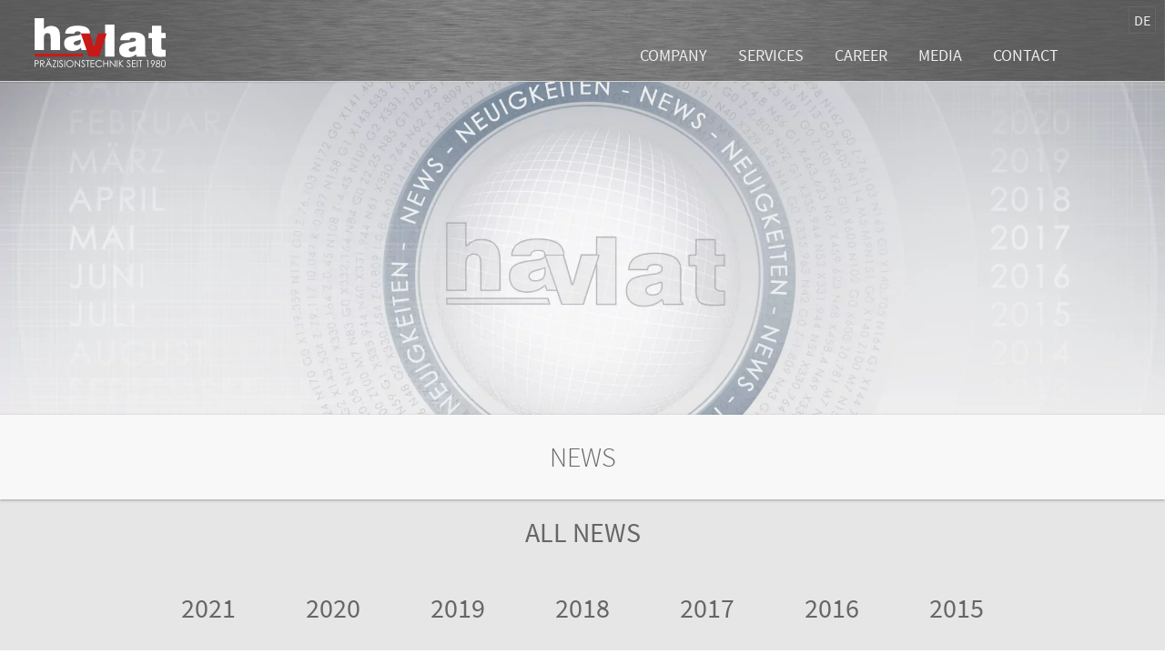

--- FILE ---
content_type: text/html
request_url: https://www.havlat.de/wp-content/themes/havlattheme/templates/angular/slider-template.html
body_size: 572
content:
<div style="height: 100%;" ng-swipe-right="prev()" ng-swipe-left="next()">

<div class="bildlauf">
    <div class="einzelbild" ng-repeat="image in images" ng-show="image.visible">

        <img ng-src="{{ image.src }}" alt="" ng-show="image.src!=''"/>
        <video muted ng-show="image.video!=''" ng-src="{{ image.video }}" autoplay loop html5vfix>
            <source src ng-src="{{ image.video }}" type="video/mp4">

        </video>
    </div>
</div>
<div class="left arrow" ng-click="prev()" ng-if="currentIndex>0">
    <div class="flaeche">
        <div class="chevron left">

            <i class="fa-chevron-left fa"></i>
        </div>
    </div>
</div>
<div class="right arrow" ng-click="next()" ng-if="currentIndex+1<images.length">
    <div class="flaeche">
        <div class="chevron right">

            <i class="fa-chevron-right fa"></i>
        </div>
    </div>
</div>
<div class="overlay">

    <div class="content flaeche" ng-show="image.visible" ng-repeat="image in images" ng-if="image.title!=''">
        <div class="skew " ng-show="image.visible">

            <!--<a ng-href="{{image.link}}">-->
            <div class="sliderheader">
                <h2>

                    {{ image.title }}
                </h2>
            </div>

            <h2 class="subtitle">{{image.subtitle}}</h2>
            <a class="sliderlink" ng-repeat="image in images" ng-show="image.visible" href="{{image.link}}">
                {{image.linktitle}}
            </a>

            <div class='boxcontent' ng-bind-html="image.text"></div>
            <!--</a>/-->
        </div>
    </div>

</div>
<div class="switch" ng-if="images.length>1">
    <div class="center">

        <a ng-repeat="image in images" ng-click="go($index)" ng-class="{active: $index==currentIndex}">

        </a>
    </div>
</div>
<div class="timerbox" ng-if="images.length>1">
    <div class="timerline" ng-class="{timing:timer==true}"></div>
</div>
</div>





--- FILE ---
content_type: image/svg+xml
request_url: https://www.havlat.de/wp-content/themes/havlattheme/images/logo-havlat.svg
body_size: 3267
content:
<?xml version="1.0" encoding="UTF-8"?><svg id="Ebene_2" xmlns="http://www.w3.org/2000/svg" viewBox="0 0 92.54 34.72"><defs><style>.cls-1{fill:#fff;}.cls-2{fill:#c71a18;fill-rule:evenodd;}</style></defs><g id="Iststand_Navigationsleiste_09_2022_Bild"><g id="Havlat_weiß"><path class="cls-1" d="M78.17,26.05c-.12-.24-.18-.51-.18-.82V15.97c0-1.24-.16-2.2-.48-2.87-.31-.67-.87-1.27-1.65-1.8-.64-.43-1.55-.77-2.7-1.03-1.16-.26-2.42-.38-3.78-.38-2.91,0-5.11,.47-6.61,1.43-1.5,.96-2.26,2.36-2.29,4.23h6.45c.06-.56,.28-.98,.64-1.24,.37-.27,.89-.41,1.58-.41,.82,0,1.43,.11,1.81,.33,.38,.22,.57,.57,.57,1.04,0,.86-1.04,1.4-3.14,1.62-.6,.06-1.08,.11-1.44,.17-2.8,.35-4.71,.93-5.72,1.71-1.01,.78-1.51,2-1.51,3.64s.51,2.99,1.53,3.91c1.03,.92,2.48,1.38,4.35,1.38,1.22,0,2.32-.18,3.3-.54,.98-.36,1.89-.9,2.74-1.65l.41,1.59h6.64v-.47c-.23-.15-.41-.35-.54-.59Zm-7.42-3.08c-.51,.51-1.31,.76-2.41,.76-.6,0-1.06-.13-1.39-.4-.33-.27-.49-.63-.49-1.1,0-.73,.82-1.32,2.48-1.76,1.05-.27,1.89-.53,2.52-.78,.02,.09,.04,.2,.04,.31,0,.11,0,.29,0,.53,0,1.11-.25,1.92-.76,2.43Zm-30.93-.45v-.48c-.24-.15-.41-.35-.54-.59-.12-.24-.18-.51-.18-.82V11.37c0-1.24-.16-2.2-.48-2.87-.31-.67-.87-1.27-1.65-1.8-.64-.43-1.54-.77-2.7-1.03-1.16-.26-2.42-.38-3.78-.38-2.91,0-5.11,.47-6.61,1.43-1.5,.96-2.26,2.36-2.29,4.23h6.45c.06-.56,.28-.98,.64-1.24,.37-.27,.89-.41,1.58-.41,.82,0,1.43,.11,1.81,.33,.38,.22,.57,.57,.57,1.04,0,.86-1.04,1.4-3.14,1.62-.6,.06-1.08,.11-1.44,.17-2.8,.35-4.71,.93-5.72,1.71-1.01,.78-1.51,2-1.51,3.64s.51,2.99,1.53,3.91c1.03,.92,2.48,1.38,4.35,1.38,1.22,0,2.32-.18,3.3-.54,.98-.36,1.89-.9,2.74-1.65l.41,1.59h6.64Zm-7.96-4.14c-.51,.51-1.31,.76-2.41,.76-.6,0-1.06-.13-1.39-.4-.33-.27-.49-.63-.49-1.1,0-.73,.82-1.32,2.48-1.76,1.05-.27,1.89-.53,2.52-.78,.02,.09,.04,.2,.04,.31,0,.11,0,.29,0,.53,0,1.11-.25,1.92-.76,2.43ZM56.41,4.58h-6.67V27.1h6.67V4.58Zm35.76,17.78c-.13,0-.31,0-.56,0-.83,0-1.41-.11-1.74-.34-.33-.23-.49-.63-.49-1.18v-6.66h3.1v-3.81h-3.1V5.24h-6.58v5.14h-2.34v3.81h2.34v8.34c0,1.76,.42,3,1.25,3.7,.83,.7,2.3,1.05,4.39,1.05,.58,0,1.21-.01,1.87-.04,.67-.03,1.41-.07,2.22-.11v-4.79c-.12,.01-.24,.02-.37,.03ZM10.82,11.3c.34,.48,.51,1.35,.51,2.61v8.61h6.61V13.88c0-1.91-.1-3.3-.31-4.19-.21-.88-.56-1.63-1.06-2.23-.56-.67-1.24-1.17-2.05-1.51-.81-.33-1.74-.5-2.8-.5s-1.97,.18-2.82,.55c-.85,.37-1.61,.92-2.29,1.67V0H0V22.52H6.6V13.94c0-1.13,.2-1.97,.61-2.53,.41-.55,1.03-.82,1.86-.82s1.41,.23,1.74,.71Zm8.12,20.58c-.35-.26-.56-.42-.62-.48-.12-.12-.2-.22-.24-.32-.04-.1-.07-.2-.07-.3,0-.17,.06-.32,.18-.44s.28-.18,.48-.18c.15,0,.29,.04,.42,.11,.13,.08,.28,.23,.46,.47l.39-.3c-.22-.3-.43-.51-.63-.62-.2-.11-.41-.17-.64-.17-.21,0-.41,.05-.59,.15-.18,.1-.32,.24-.42,.41-.1,.17-.15,.36-.15,.57,0,.26,.08,.51,.26,.74,.1,.14,.35,.35,.75,.66,.4,.3,.67,.56,.82,.77,.11,.16,.16,.31,.16,.47,0,.14-.04,.28-.11,.4-.07,.13-.18,.23-.32,.3-.14,.08-.29,.11-.45,.11-.38,0-.71-.27-1-.8l-.41,.25c.2,.37,.42,.63,.66,.78,.24,.16,.5,.23,.79,.23,.38,0,.7-.13,.97-.39,.26-.26,.4-.56,.4-.91,0-.24-.08-.48-.23-.72-.15-.24-.44-.51-.86-.82Zm-2.81,2.72h.48v-4.82h-.48v4.82Zm4.85,0h.48v-4.82h-.48v4.82ZM2.07,29.86c-.19-.05-.56-.07-1.11-.07H0v4.82H.48v-2.24h.34c.6,0,1-.03,1.22-.08,.3-.07,.53-.21,.7-.42,.17-.21,.26-.47,.26-.79s-.09-.58-.26-.79c-.17-.21-.4-.35-.67-.42Zm.31,1.66c-.09,.13-.21,.23-.36,.29-.15,.06-.39,.09-.72,.09H.48v-1.64h.85c.32,0,.56,.03,.7,.09,.14,.06,.26,.15,.34,.29,.09,.13,.13,.28,.13,.44s-.04,.32-.13,.45Zm7.95-2.75c-.07,.07-.11,.16-.11,.27s.04,.19,.11,.27c.07,.07,.16,.11,.27,.11s.19-.04,.27-.11c.07-.07,.11-.16,.11-.27s-.04-.19-.11-.27c-.07-.07-.16-.11-.27-.11s-.19,.04-.27,.11Zm-4.04,3.44c.23-.1,.4-.25,.53-.45,.12-.2,.18-.43,.18-.69,0-.31-.09-.58-.27-.8-.18-.22-.41-.36-.7-.42-.19-.04-.55-.07-1.09-.07h-.96v4.82h.48v-2.24h.27l1.73,2.24h.59l-1.73-2.24c.4,0,.72-.05,.95-.16Zm-1.81-.32v-1.64h.85c.33,0,.57,.03,.71,.09,.14,.06,.26,.15,.34,.28,.09,.13,.13,.28,.13,.44s-.04,.32-.13,.45c-.09,.13-.21,.23-.36,.29-.15,.06-.39,.09-.71,.09h-.83Zm20.38-2.24c-.45,0-.87,.11-1.25,.34-.39,.22-.69,.53-.91,.93-.22,.4-.34,.82-.34,1.29,0,.69,.25,1.29,.74,1.78,.49,.49,1.09,.73,1.81,.73s1.3-.25,1.79-.74c.49-.49,.73-1.09,.73-1.8s-.25-1.31-.74-1.8c-.49-.49-1.1-.73-1.83-.73Zm1.8,3.58c-.18,.31-.43,.56-.74,.74-.32,.18-.66,.27-1.04,.27-.56,0-1.04-.2-1.43-.59-.4-.39-.59-.88-.59-1.45,0-.39,.09-.74,.27-1.05,.18-.31,.43-.56,.75-.75,.32-.19,.66-.28,1.01-.28s.71,.09,1.03,.28,.57,.43,.75,.74c.18,.31,.27,.66,.27,1.04s-.09,.73-.27,1.05Zm-16.77-3.46l-2.27,4.82h.54l.75-1.59h2.07l.76,1.59h.52l-2.24-4.82h-.12Zm-.77,2.77l.82-1.74,.82,1.74h-1.64Zm-.12-3.79c-.07,.07-.11,.16-.11,.27s.04,.19,.11,.27c.07,.07,.16,.11,.27,.11s.19-.04,.27-.11c.07-.07,.11-.16,.11-.27s-.04-.19-.11-.27c-.07-.07-.16-.11-.27-.11s-.19,.04-.27,.11Zm3.81,1.02v.47h1.81l-2.03,4.35h2.65v-.47h-1.91l2.01-4.35h-2.54Zm53.84,2.1c-.35-.26-.56-.42-.62-.48-.12-.12-.2-.22-.24-.32-.04-.1-.07-.2-.07-.3,0-.17,.06-.32,.18-.44,.12-.12,.28-.18,.48-.18,.15,0,.29,.04,.42,.11,.13,.08,.28,.23,.46,.47l.39-.3c-.22-.3-.43-.51-.63-.62-.2-.11-.41-.17-.64-.17-.21,0-.41,.05-.59,.15-.18,.1-.32,.24-.42,.41-.1,.17-.15,.36-.15,.57,0,.26,.09,.51,.26,.74,.1,.14,.35,.35,.75,.66,.4,.3,.67,.56,.82,.77,.11,.16,.16,.31,.16,.47,0,.14-.04,.28-.11,.4-.07,.13-.18,.23-.32,.3-.14,.08-.29,.11-.45,.11-.38,0-.71-.27-1-.8l-.41,.25c.2,.37,.42,.63,.66,.78,.24,.16,.5,.23,.79,.23,.38,0,.7-.13,.97-.39,.26-.26,.4-.56,.4-.91,0-.24-.08-.48-.23-.72-.15-.24-.44-.51-.86-.82Zm6.73-1.62h1.07v4.35h.49v-4.35h1.07v-.47h-2.64v.47Zm-41.68,3.22l-3.2-3.69h-.1v4.82h.5v-3.65l3.17,3.65h.11v-4.82h-.47v3.69Zm37.05,1.12h2.74v-.47h-2.26v-1.89h2.26v-.47h-2.26v-1.51h2.28v-.47h-2.76v4.82Zm10.11-4.35h.76v4.35h.48v-4.82h-.94l-.29,.47Zm-6.59,4.35h.48v-4.82h-.48v4.82Zm11.92-4.75c-.23-.13-.47-.19-.74-.19s-.52,.07-.76,.2c-.24,.13-.42,.31-.55,.53-.13,.22-.19,.47-.19,.75,0,.4,.13,.74,.4,1.02,.27,.28,.59,.41,.97,.41,.15,0,.32-.03,.49-.09l-1.3,1.97,.4,.26,1.46-2.18c.2-.31,.35-.57,.43-.78,.08-.22,.12-.43,.12-.62,0-.26-.06-.51-.19-.74-.13-.23-.31-.41-.53-.54Zm-.04,2.01c-.2,.2-.44,.3-.72,.3s-.52-.1-.72-.3-.3-.44-.3-.72,.1-.52,.3-.72c.2-.2,.44-.3,.71-.3s.52,.1,.72,.3c.2,.2,.3,.44,.3,.72s-.1,.52-.29,.72Zm7.57-1.93c-.25-.18-.54-.27-.85-.27s-.59,.09-.83,.27c-.25,.18-.44,.44-.58,.79-.14,.35-.2,.84-.2,1.47s.07,1.12,.21,1.47c.14,.35,.33,.61,.58,.79,.25,.18,.52,.27,.83,.27s.6-.09,.85-.27c.25-.18,.45-.45,.6-.81,.14-.36,.22-.84,.22-1.44s-.07-1.09-.22-1.45-.35-.63-.6-.81Zm.19,3.51c-.1,.28-.24,.49-.42,.63-.19,.14-.38,.21-.6,.21s-.41-.07-.6-.22-.33-.36-.43-.63c-.1-.28-.15-.69-.15-1.23s.05-.96,.15-1.24c.1-.28,.24-.49,.43-.63,.19-.14,.39-.21,.6-.21s.41,.07,.6,.21c.19,.14,.34,.37,.44,.68,.11,.31,.16,.71,.16,1.19s-.06,.9-.18,1.24Zm-4-1.48c.23-.12,.4-.27,.51-.44s.17-.36,.17-.58-.06-.43-.18-.63c-.12-.2-.29-.36-.5-.47-.21-.12-.45-.17-.7-.17s-.5,.06-.72,.17c-.22,.11-.39,.27-.52,.47-.13,.2-.19,.4-.19,.61s.06,.4,.18,.58c.12,.18,.29,.33,.53,.46-.34,.17-.58,.36-.72,.57-.14,.22-.22,.46-.22,.73,0,.37,.14,.7,.41,1.01,.27,.3,.68,.46,1.21,.46s.98-.17,1.27-.52c.24-.28,.36-.61,.36-.98,0-.26-.07-.5-.21-.71-.14-.21-.37-.39-.7-.55Zm-1.63-1.04c0-.22,.09-.4,.26-.56,.17-.16,.39-.23,.66-.23,.3,0,.53,.08,.68,.25s.24,.34,.24,.54c0,.14-.04,.27-.12,.41-.08,.14-.19,.24-.33,.32s-.29,.12-.45,.12c-.25,0-.47-.09-.65-.26-.19-.17-.28-.37-.28-.58Zm1.75,3.03c-.21,.21-.49,.31-.84,.31-.23,0-.43-.04-.6-.13-.17-.09-.31-.21-.4-.36-.1-.16-.14-.32-.14-.5,0-.29,.11-.54,.34-.75s.5-.32,.83-.32c.31,0,.57,.1,.79,.31,.22,.21,.33,.45,.33,.72s-.1,.52-.31,.73Zm-25.36-4.17h-.65l-1.92,1.81v-1.81h-.49v4.82h.49v-2.24l2.11,2.24h.64l-2.49-2.66,2.31-2.16Zm-23.13,4.82h2.74v-.47h-2.26v-1.89h2.26v-.47h-2.26v-1.51h2.28v-.47h-2.76v4.82Zm-3.33-4.35h1.07v4.35h.49v-4.35h1.07v-.47h-2.64v.47Zm-1.63,1.62c-.35-.26-.56-.42-.62-.48-.12-.12-.2-.22-.24-.32-.04-.1-.07-.2-.07-.3,0-.17,.06-.32,.18-.44s.28-.18,.48-.18c.15,0,.29,.04,.42,.11,.13,.08,.28,.23,.46,.47l.39-.3c-.22-.3-.43-.51-.63-.62-.2-.11-.41-.17-.64-.17-.21,0-.41,.05-.59,.15-.18,.1-.32,.24-.42,.41-.1,.17-.15,.36-.15,.57,0,.26,.08,.51,.26,.74,.1,.14,.35,.35,.75,.66,.4,.3,.67,.56,.82,.77,.11,.16,.16,.31,.16,.47,0,.14-.04,.28-.11,.4-.07,.13-.18,.23-.32,.3-.14,.08-.29,.11-.45,.11-.38,0-.71-.27-1-.8l-.41,.25c.2,.37,.42,.63,.66,.78,.24,.16,.5,.23,.79,.23,.38,0,.7-.13,.97-.39,.26-.26,.4-.56,.4-.91,0-.24-.08-.48-.23-.72-.15-.24-.44-.51-.86-.82Zm23.45,2.72h.48v-4.82h-.48v4.82Zm-13.59-4.19c.33-.18,.68-.28,1.07-.28,.35,0,.67,.07,.97,.21,.29,.14,.54,.35,.75,.62l.38-.29c-.23-.32-.53-.57-.89-.75-.36-.18-.77-.27-1.22-.27-.74,0-1.36,.24-1.86,.72-.49,.48-.74,1.07-.74,1.78s.2,1.24,.61,1.72c.49,.56,1.15,.84,1.99,.84,.44,0,.84-.08,1.2-.25,.36-.17,.66-.4,.9-.71l-.38-.29c-.45,.53-1.02,.79-1.69,.79-.61,0-1.12-.2-1.52-.59s-.6-.88-.6-1.47c0-.39,.09-.74,.27-1.05,.18-.31,.43-.56,.76-.74Zm12.01,3.06l-3.2-3.69h-.1v4.82h.5v-3.65l3.17,3.65h.11v-4.82h-.47v3.69Zm-4.96-1.67h-2.45v-2.02h-.48v4.82h.48v-2.33h2.45v2.33h.48v-4.82h-.48v2.02Z"/><path id="rotes_V" class="cls-2" d="M0,25v2.1H34.55l-.74-2.1H0ZM44.68,10.79l-2.78,9.8-2.82-9.8h-6.45l5.68,16.31h7.25l5.28-16.31h-6.16Z"/></g></g></svg>

--- FILE ---
content_type: text/javascript
request_url: https://www.havlat.de/wp-content/cache/wpo-minify/1764596280/assets/wpo-minify-header-de468c43.min.js
body_size: 206648
content:

/*! @license DOMPurify 2.3.8 | (c) Cure53 and other contributors | Released under the Apache license 2.0 and Mozilla Public License 2.0 | github.com/cure53/DOMPurify/blob/2.3.8/LICENSE */
!function(e,t){"object"==typeof exports&&"undefined"!=typeof module?module.exports=t():"function"==typeof define&&define.amd?define(t):(e="undefined"!=typeof globalThis?globalThis:e||self).DOMPurify=t()}(this,(function(){"use strict";function e(t){return(e="function"==typeof Symbol&&"symbol"==typeof Symbol.iterator?function(e){return typeof e}:function(e){return e&&"function"==typeof Symbol&&e.constructor===Symbol&&e!==Symbol.prototype?"symbol":typeof e})(t)}function t(e,n){return(t=Object.setPrototypeOf||function(e,t){return e.__proto__=t,e})(e,n)}function n(){if("undefined"==typeof Reflect||!Reflect.construct)return!1;if(Reflect.construct.sham)return!1;if("function"==typeof Proxy)return!0;try{return Boolean.prototype.valueOf.call(Reflect.construct(Boolean,[],(function(){}))),!0}catch(e){return!1}}function r(e,o,a){return(r=n()?Reflect.construct:function(e,n,r){var o=[null];o.push.apply(o,n);var a=new(Function.bind.apply(e,o));return r&&t(a,r.prototype),a}).apply(null,arguments)}function o(e){return function(e){if(Array.isArray(e))return a(e)}(e)||function(e){if("undefined"!=typeof Symbol&&null!=e[Symbol.iterator]||null!=e["@@iterator"])return Array.from(e)}(e)||function(e,t){if(!e)return;if("string"==typeof e)return a(e,t);var n=Object.prototype.toString.call(e).slice(8,-1);"Object"===n&&e.constructor&&(n=e.constructor.name);if("Map"===n||"Set"===n)return Array.from(e);if("Arguments"===n||/^(?:Ui|I)nt(?:8|16|32)(?:Clamped)?Array$/.test(n))return a(e,t)}(e)||function(){throw new TypeError("Invalid attempt to spread non-iterable instance.\nIn order to be iterable, non-array objects must have a [Symbol.iterator]() method.")}()}function a(e,t){(null==t||t>e.length)&&(t=e.length);for(var n=0,r=new Array(t);n<t;n++)r[n]=e[n];return r}var i=Object.hasOwnProperty,l=Object.setPrototypeOf,c=Object.isFrozen,u=Object.getPrototypeOf,s=Object.getOwnPropertyDescriptor,m=Object.freeze,f=Object.seal,p=Object.create,d="undefined"!=typeof Reflect&&Reflect,h=d.apply,g=d.construct;h||(h=function(e,t,n){return e.apply(t,n)}),m||(m=function(e){return e}),f||(f=function(e){return e}),g||(g=function(e,t){return r(e,o(t))});var y,b=_(Array.prototype.forEach),v=_(Array.prototype.pop),T=_(Array.prototype.push),N=_(String.prototype.toLowerCase),E=_(String.prototype.match),A=_(String.prototype.replace),w=_(String.prototype.indexOf),x=_(String.prototype.trim),k=_(RegExp.prototype.test),S=(y=TypeError,function(){for(var e=arguments.length,t=new Array(e),n=0;n<e;n++)t[n]=arguments[n];return g(y,t)});function _(e){return function(t){for(var n=arguments.length,r=new Array(n>1?n-1:0),o=1;o<n;o++)r[o-1]=arguments[o];return h(e,t,r)}}function O(e,t){l&&l(e,null);for(var n=t.length;n--;){var r=t[n];if("string"==typeof r){var o=N(r);o!==r&&(c(t)||(t[n]=o),r=o)}e[r]=!0}return e}function D(e){var t,n=p(null);for(t in e)h(i,e,[t])&&(n[t]=e[t]);return n}function C(e,t){for(;null!==e;){var n=s(e,t);if(n){if(n.get)return _(n.get);if("function"==typeof n.value)return _(n.value)}e=u(e)}return function(e){return console.warn("fallback value for",e),null}}var M=m(["a","abbr","acronym","address","area","article","aside","audio","b","bdi","bdo","big","blink","blockquote","body","br","button","canvas","caption","center","cite","code","col","colgroup","content","data","datalist","dd","decorator","del","details","dfn","dialog","dir","div","dl","dt","element","em","fieldset","figcaption","figure","font","footer","form","h1","h2","h3","h4","h5","h6","head","header","hgroup","hr","html","i","img","input","ins","kbd","label","legend","li","main","map","mark","marquee","menu","menuitem","meter","nav","nobr","ol","optgroup","option","output","p","picture","pre","progress","q","rp","rt","ruby","s","samp","section","select","shadow","small","source","spacer","span","strike","strong","style","sub","summary","sup","table","tbody","td","template","textarea","tfoot","th","thead","time","tr","track","tt","u","ul","var","video","wbr"]),R=m(["svg","a","altglyph","altglyphdef","altglyphitem","animatecolor","animatemotion","animatetransform","circle","clippath","defs","desc","ellipse","filter","font","g","glyph","glyphref","hkern","image","line","lineargradient","marker","mask","metadata","mpath","path","pattern","polygon","polyline","radialgradient","rect","stop","style","switch","symbol","text","textpath","title","tref","tspan","view","vkern"]),L=m(["feBlend","feColorMatrix","feComponentTransfer","feComposite","feConvolveMatrix","feDiffuseLighting","feDisplacementMap","feDistantLight","feFlood","feFuncA","feFuncB","feFuncG","feFuncR","feGaussianBlur","feImage","feMerge","feMergeNode","feMorphology","feOffset","fePointLight","feSpecularLighting","feSpotLight","feTile","feTurbulence"]),I=m(["animate","color-profile","cursor","discard","fedropshadow","font-face","font-face-format","font-face-name","font-face-src","font-face-uri","foreignobject","hatch","hatchpath","mesh","meshgradient","meshpatch","meshrow","missing-glyph","script","set","solidcolor","unknown","use"]),F=m(["math","menclose","merror","mfenced","mfrac","mglyph","mi","mlabeledtr","mmultiscripts","mn","mo","mover","mpadded","mphantom","mroot","mrow","ms","mspace","msqrt","mstyle","msub","msup","msubsup","mtable","mtd","mtext","mtr","munder","munderover"]),H=m(["maction","maligngroup","malignmark","mlongdiv","mscarries","mscarry","msgroup","mstack","msline","msrow","semantics","annotation","annotation-xml","mprescripts","none"]),U=m(["#text"]),z=m(["accept","action","align","alt","autocapitalize","autocomplete","autopictureinpicture","autoplay","background","bgcolor","border","capture","cellpadding","cellspacing","checked","cite","class","clear","color","cols","colspan","controls","controlslist","coords","crossorigin","datetime","decoding","default","dir","disabled","disablepictureinpicture","disableremoteplayback","download","draggable","enctype","enterkeyhint","face","for","headers","height","hidden","high","href","hreflang","id","inputmode","integrity","ismap","kind","label","lang","list","loading","loop","low","max","maxlength","media","method","min","minlength","multiple","muted","name","nonce","noshade","novalidate","nowrap","open","optimum","pattern","placeholder","playsinline","poster","preload","pubdate","radiogroup","readonly","rel","required","rev","reversed","role","rows","rowspan","spellcheck","scope","selected","shape","size","sizes","span","srclang","start","src","srcset","step","style","summary","tabindex","title","translate","type","usemap","valign","value","width","xmlns","slot"]),B=m(["accent-height","accumulate","additive","alignment-baseline","ascent","attributename","attributetype","azimuth","basefrequency","baseline-shift","begin","bias","by","class","clip","clippathunits","clip-path","clip-rule","color","color-interpolation","color-interpolation-filters","color-profile","color-rendering","cx","cy","d","dx","dy","diffuseconstant","direction","display","divisor","dur","edgemode","elevation","end","fill","fill-opacity","fill-rule","filter","filterunits","flood-color","flood-opacity","font-family","font-size","font-size-adjust","font-stretch","font-style","font-variant","font-weight","fx","fy","g1","g2","glyph-name","glyphref","gradientunits","gradienttransform","height","href","id","image-rendering","in","in2","k","k1","k2","k3","k4","kerning","keypoints","keysplines","keytimes","lang","lengthadjust","letter-spacing","kernelmatrix","kernelunitlength","lighting-color","local","marker-end","marker-mid","marker-start","markerheight","markerunits","markerwidth","maskcontentunits","maskunits","max","mask","media","method","mode","min","name","numoctaves","offset","operator","opacity","order","orient","orientation","origin","overflow","paint-order","path","pathlength","patterncontentunits","patterntransform","patternunits","points","preservealpha","preserveaspectratio","primitiveunits","r","rx","ry","radius","refx","refy","repeatcount","repeatdur","restart","result","rotate","scale","seed","shape-rendering","specularconstant","specularexponent","spreadmethod","startoffset","stddeviation","stitchtiles","stop-color","stop-opacity","stroke-dasharray","stroke-dashoffset","stroke-linecap","stroke-linejoin","stroke-miterlimit","stroke-opacity","stroke","stroke-width","style","surfacescale","systemlanguage","tabindex","targetx","targety","transform","transform-origin","text-anchor","text-decoration","text-rendering","textlength","type","u1","u2","unicode","values","viewbox","visibility","version","vert-adv-y","vert-origin-x","vert-origin-y","width","word-spacing","wrap","writing-mode","xchannelselector","ychannelselector","x","x1","x2","xmlns","y","y1","y2","z","zoomandpan"]),j=m(["accent","accentunder","align","bevelled","close","columnsalign","columnlines","columnspan","denomalign","depth","dir","display","displaystyle","encoding","fence","frame","height","href","id","largeop","length","linethickness","lspace","lquote","mathbackground","mathcolor","mathsize","mathvariant","maxsize","minsize","movablelimits","notation","numalign","open","rowalign","rowlines","rowspacing","rowspan","rspace","rquote","scriptlevel","scriptminsize","scriptsizemultiplier","selection","separator","separators","stretchy","subscriptshift","supscriptshift","symmetric","voffset","width","xmlns"]),P=m(["xlink:href","xml:id","xlink:title","xml:space","xmlns:xlink"]),G=f(/\{\{[\w\W]*|[\w\W]*\}\}/gm),W=f(/<%[\w\W]*|[\w\W]*%>/gm),q=f(/^data-[\-\w.\u00B7-\uFFFF]/),Y=f(/^aria-[\-\w]+$/),K=f(/^(?:(?:(?:f|ht)tps?|mailto|tel|callto|cid|xmpp):|[^a-z]|[a-z+.\-]+(?:[^a-z+.\-:]|$))/i),V=f(/^(?:\w+script|data):/i),$=f(/[\u0000-\u0020\u00A0\u1680\u180E\u2000-\u2029\u205F\u3000]/g),X=f(/^html$/i),Z=function(){return"undefined"==typeof window?null:window},J=function(t,n){if("object"!==e(t)||"function"!=typeof t.createPolicy)return null;var r=null,o="data-tt-policy-suffix";n.currentScript&&n.currentScript.hasAttribute(o)&&(r=n.currentScript.getAttribute(o));var a="dompurify"+(r?"#"+r:"");try{return t.createPolicy(a,{createHTML:function(e){return e}})}catch(e){return console.warn("TrustedTypes policy "+a+" could not be created."),null}};return function t(){var n=arguments.length>0&&void 0!==arguments[0]?arguments[0]:Z(),r=function(e){return t(e)};if(r.version="2.3.8",r.removed=[],!n||!n.document||9!==n.document.nodeType)return r.isSupported=!1,r;var a=n.document,i=n.document,l=n.DocumentFragment,c=n.HTMLTemplateElement,u=n.Node,s=n.Element,f=n.NodeFilter,p=n.NamedNodeMap,d=void 0===p?n.NamedNodeMap||n.MozNamedAttrMap:p,h=n.HTMLFormElement,g=n.DOMParser,y=n.trustedTypes,_=s.prototype,Q=C(_,"cloneNode"),ee=C(_,"nextSibling"),te=C(_,"childNodes"),ne=C(_,"parentNode");if("function"==typeof c){var re=i.createElement("template");re.content&&re.content.ownerDocument&&(i=re.content.ownerDocument)}var oe=J(y,a),ae=oe?oe.createHTML(""):"",ie=i,le=ie.implementation,ce=ie.createNodeIterator,ue=ie.createDocumentFragment,se=ie.getElementsByTagName,me=a.importNode,fe={};try{fe=D(i).documentMode?i.documentMode:{}}catch(e){}var pe={};r.isSupported="function"==typeof ne&&le&&void 0!==le.createHTMLDocument&&9!==fe;var de,he,ge=G,ye=W,be=q,ve=Y,Te=V,Ne=$,Ee=K,Ae=null,we=O({},[].concat(o(M),o(R),o(L),o(F),o(U))),xe=null,ke=O({},[].concat(o(z),o(B),o(j),o(P))),Se=Object.seal(Object.create(null,{tagNameCheck:{writable:!0,configurable:!1,enumerable:!0,value:null},attributeNameCheck:{writable:!0,configurable:!1,enumerable:!0,value:null},allowCustomizedBuiltInElements:{writable:!0,configurable:!1,enumerable:!0,value:!1}})),_e=null,Oe=null,De=!0,Ce=!0,Me=!1,Re=!1,Le=!1,Ie=!1,Fe=!1,He=!1,Ue=!1,ze=!1,Be=!0,je=!0,Pe=!1,Ge={},We=null,qe=O({},["annotation-xml","audio","colgroup","desc","foreignobject","head","iframe","math","mi","mn","mo","ms","mtext","noembed","noframes","noscript","plaintext","script","style","svg","template","thead","title","video","xmp"]),Ye=null,Ke=O({},["audio","video","img","source","image","track"]),Ve=null,$e=O({},["alt","class","for","id","label","name","pattern","placeholder","role","summary","title","value","style","xmlns"]),Xe="http://www.w3.org/1998/Math/MathML",Ze="http://www.w3.org/2000/svg",Je="http://www.w3.org/1999/xhtml",Qe=Je,et=!1,tt=["application/xhtml+xml","text/html"],nt="text/html",rt=null,ot=i.createElement("form"),at=function(e){return e instanceof RegExp||e instanceof Function},it=function(t){rt&&rt===t||(t&&"object"===e(t)||(t={}),t=D(t),Ae="ALLOWED_TAGS"in t?O({},t.ALLOWED_TAGS):we,xe="ALLOWED_ATTR"in t?O({},t.ALLOWED_ATTR):ke,Ve="ADD_URI_SAFE_ATTR"in t?O(D($e),t.ADD_URI_SAFE_ATTR):$e,Ye="ADD_DATA_URI_TAGS"in t?O(D(Ke),t.ADD_DATA_URI_TAGS):Ke,We="FORBID_CONTENTS"in t?O({},t.FORBID_CONTENTS):qe,_e="FORBID_TAGS"in t?O({},t.FORBID_TAGS):{},Oe="FORBID_ATTR"in t?O({},t.FORBID_ATTR):{},Ge="USE_PROFILES"in t&&t.USE_PROFILES,De=!1!==t.ALLOW_ARIA_ATTR,Ce=!1!==t.ALLOW_DATA_ATTR,Me=t.ALLOW_UNKNOWN_PROTOCOLS||!1,Re=t.SAFE_FOR_TEMPLATES||!1,Le=t.WHOLE_DOCUMENT||!1,He=t.RETURN_DOM||!1,Ue=t.RETURN_DOM_FRAGMENT||!1,ze=t.RETURN_TRUSTED_TYPE||!1,Fe=t.FORCE_BODY||!1,Be=!1!==t.SANITIZE_DOM,je=!1!==t.KEEP_CONTENT,Pe=t.IN_PLACE||!1,Ee=t.ALLOWED_URI_REGEXP||Ee,Qe=t.NAMESPACE||Je,t.CUSTOM_ELEMENT_HANDLING&&at(t.CUSTOM_ELEMENT_HANDLING.tagNameCheck)&&(Se.tagNameCheck=t.CUSTOM_ELEMENT_HANDLING.tagNameCheck),t.CUSTOM_ELEMENT_HANDLING&&at(t.CUSTOM_ELEMENT_HANDLING.attributeNameCheck)&&(Se.attributeNameCheck=t.CUSTOM_ELEMENT_HANDLING.attributeNameCheck),t.CUSTOM_ELEMENT_HANDLING&&"boolean"==typeof t.CUSTOM_ELEMENT_HANDLING.allowCustomizedBuiltInElements&&(Se.allowCustomizedBuiltInElements=t.CUSTOM_ELEMENT_HANDLING.allowCustomizedBuiltInElements),de=de=-1===tt.indexOf(t.PARSER_MEDIA_TYPE)?nt:t.PARSER_MEDIA_TYPE,he="application/xhtml+xml"===de?function(e){return e}:N,Re&&(Ce=!1),Ue&&(He=!0),Ge&&(Ae=O({},o(U)),xe=[],!0===Ge.html&&(O(Ae,M),O(xe,z)),!0===Ge.svg&&(O(Ae,R),O(xe,B),O(xe,P)),!0===Ge.svgFilters&&(O(Ae,L),O(xe,B),O(xe,P)),!0===Ge.mathMl&&(O(Ae,F),O(xe,j),O(xe,P))),t.ADD_TAGS&&(Ae===we&&(Ae=D(Ae)),O(Ae,t.ADD_TAGS)),t.ADD_ATTR&&(xe===ke&&(xe=D(xe)),O(xe,t.ADD_ATTR)),t.ADD_URI_SAFE_ATTR&&O(Ve,t.ADD_URI_SAFE_ATTR),t.FORBID_CONTENTS&&(We===qe&&(We=D(We)),O(We,t.FORBID_CONTENTS)),je&&(Ae["#text"]=!0),Le&&O(Ae,["html","head","body"]),Ae.table&&(O(Ae,["tbody"]),delete _e.tbody),m&&m(t),rt=t)},lt=O({},["mi","mo","mn","ms","mtext"]),ct=O({},["foreignobject","desc","title","annotation-xml"]),ut=O({},["title","style","font","a","script"]),st=O({},R);O(st,L),O(st,I);var mt=O({},F);O(mt,H);var ft=function(e){var t=ne(e);t&&t.tagName||(t={namespaceURI:Je,tagName:"template"});var n=N(e.tagName),r=N(t.tagName);return e.namespaceURI===Ze?t.namespaceURI===Je?"svg"===n:t.namespaceURI===Xe?"svg"===n&&("annotation-xml"===r||lt[r]):Boolean(st[n]):e.namespaceURI===Xe?t.namespaceURI===Je?"math"===n:t.namespaceURI===Ze?"math"===n&&ct[r]:Boolean(mt[n]):e.namespaceURI===Je&&(!(t.namespaceURI===Ze&&!ct[r])&&(!(t.namespaceURI===Xe&&!lt[r])&&(!mt[n]&&(ut[n]||!st[n]))))},pt=function(e){T(r.removed,{element:e});try{e.parentNode.removeChild(e)}catch(t){try{e.outerHTML=ae}catch(t){e.remove()}}},dt=function(e,t){try{T(r.removed,{attribute:t.getAttributeNode(e),from:t})}catch(e){T(r.removed,{attribute:null,from:t})}if(t.removeAttribute(e),"is"===e&&!xe[e])if(He||Ue)try{pt(t)}catch(e){}else try{t.setAttribute(e,"")}catch(e){}},ht=function(e){var t,n;if(Fe)e="<remove></remove>"+e;else{var r=E(e,/^[\r\n\t ]+/);n=r&&r[0]}"application/xhtml+xml"===de&&(e='<html xmlns="http://www.w3.org/1999/xhtml"><head></head><body>'+e+"</body></html>");var o=oe?oe.createHTML(e):e;if(Qe===Je)try{t=(new g).parseFromString(o,de)}catch(e){}if(!t||!t.documentElement){t=le.createDocument(Qe,"template",null);try{t.documentElement.innerHTML=et?"":o}catch(e){}}var a=t.body||t.documentElement;return e&&n&&a.insertBefore(i.createTextNode(n),a.childNodes[0]||null),Qe===Je?se.call(t,Le?"html":"body")[0]:Le?t.documentElement:a},gt=function(e){return ce.call(e.ownerDocument||e,e,f.SHOW_ELEMENT|f.SHOW_COMMENT|f.SHOW_TEXT,null,!1)},yt=function(e){return e instanceof h&&("string"!=typeof e.nodeName||"string"!=typeof e.textContent||"function"!=typeof e.removeChild||!(e.attributes instanceof d)||"function"!=typeof e.removeAttribute||"function"!=typeof e.setAttribute||"string"!=typeof e.namespaceURI||"function"!=typeof e.insertBefore)},bt=function(t){return"object"===e(u)?t instanceof u:t&&"object"===e(t)&&"number"==typeof t.nodeType&&"string"==typeof t.nodeName},vt=function(e,t,n){pe[e]&&b(pe[e],(function(e){e.call(r,t,n,rt)}))},Tt=function(e){var t;if(vt("beforeSanitizeElements",e,null),yt(e))return pt(e),!0;if(k(/[\u0080-\uFFFF]/,e.nodeName))return pt(e),!0;var n=he(e.nodeName);if(vt("uponSanitizeElement",e,{tagName:n,allowedTags:Ae}),e.hasChildNodes()&&!bt(e.firstElementChild)&&(!bt(e.content)||!bt(e.content.firstElementChild))&&k(/<[/\w]/g,e.innerHTML)&&k(/<[/\w]/g,e.textContent))return pt(e),!0;if("select"===n&&k(/<template/i,e.innerHTML))return pt(e),!0;if(!Ae[n]||_e[n]){if(!_e[n]&&Et(n)){if(Se.tagNameCheck instanceof RegExp&&k(Se.tagNameCheck,n))return!1;if(Se.tagNameCheck instanceof Function&&Se.tagNameCheck(n))return!1}if(je&&!We[n]){var o=ne(e)||e.parentNode,a=te(e)||e.childNodes;if(a&&o)for(var i=a.length-1;i>=0;--i)o.insertBefore(Q(a[i],!0),ee(e))}return pt(e),!0}return e instanceof s&&!ft(e)?(pt(e),!0):"noscript"!==n&&"noembed"!==n||!k(/<\/no(script|embed)/i,e.innerHTML)?(Re&&3===e.nodeType&&(t=e.textContent,t=A(t,ge," "),t=A(t,ye," "),e.textContent!==t&&(T(r.removed,{element:e.cloneNode()}),e.textContent=t)),vt("afterSanitizeElements",e,null),!1):(pt(e),!0)},Nt=function(e,t,n){if(Be&&("id"===t||"name"===t)&&(n in i||n in ot))return!1;if(Ce&&!Oe[t]&&k(be,t));else if(De&&k(ve,t));else if(!xe[t]||Oe[t]){if(!(Et(e)&&(Se.tagNameCheck instanceof RegExp&&k(Se.tagNameCheck,e)||Se.tagNameCheck instanceof Function&&Se.tagNameCheck(e))&&(Se.attributeNameCheck instanceof RegExp&&k(Se.attributeNameCheck,t)||Se.attributeNameCheck instanceof Function&&Se.attributeNameCheck(t))||"is"===t&&Se.allowCustomizedBuiltInElements&&(Se.tagNameCheck instanceof RegExp&&k(Se.tagNameCheck,n)||Se.tagNameCheck instanceof Function&&Se.tagNameCheck(n))))return!1}else if(Ve[t]);else if(k(Ee,A(n,Ne,"")));else if("src"!==t&&"xlink:href"!==t&&"href"!==t||"script"===e||0!==w(n,"data:")||!Ye[e]){if(Me&&!k(Te,A(n,Ne,"")));else if(n)return!1}else;return!0},Et=function(e){return e.indexOf("-")>0},At=function(e){var t,n,o,a;vt("beforeSanitizeAttributes",e,null);var i=e.attributes;if(i){var l={attrName:"",attrValue:"",keepAttr:!0,allowedAttributes:xe};for(a=i.length;a--;){var c=t=i[a],u=c.name,s=c.namespaceURI;if(n="value"===u?t.value:x(t.value),o=he(u),l.attrName=o,l.attrValue=n,l.keepAttr=!0,l.forceKeepAttr=void 0,vt("uponSanitizeAttribute",e,l),n=l.attrValue,!l.forceKeepAttr&&(dt(u,e),l.keepAttr))if(k(/\/>/i,n))dt(u,e);else{Re&&(n=A(n,ge," "),n=A(n,ye," "));var m=he(e.nodeName);if(Nt(m,o,n))try{s?e.setAttributeNS(s,u,n):e.setAttribute(u,n),v(r.removed)}catch(e){}}}vt("afterSanitizeAttributes",e,null)}},wt=function e(t){var n,r=gt(t);for(vt("beforeSanitizeShadowDOM",t,null);n=r.nextNode();)vt("uponSanitizeShadowNode",n,null),Tt(n)||(n.content instanceof l&&e(n.content),At(n));vt("afterSanitizeShadowDOM",t,null)};return r.sanitize=function(t,o){var i,c,s,m,f;if((et=!t)&&(t="\x3c!--\x3e"),"string"!=typeof t&&!bt(t)){if("function"!=typeof t.toString)throw S("toString is not a function");if("string"!=typeof(t=t.toString()))throw S("dirty is not a string, aborting")}if(!r.isSupported){if("object"===e(n.toStaticHTML)||"function"==typeof n.toStaticHTML){if("string"==typeof t)return n.toStaticHTML(t);if(bt(t))return n.toStaticHTML(t.outerHTML)}return t}if(Ie||it(o),r.removed=[],"string"==typeof t&&(Pe=!1),Pe){if(t.nodeName){var p=he(t.nodeName);if(!Ae[p]||_e[p])throw S("root node is forbidden and cannot be sanitized in-place")}}else if(t instanceof u)1===(c=(i=ht("\x3c!----\x3e")).ownerDocument.importNode(t,!0)).nodeType&&"BODY"===c.nodeName||"HTML"===c.nodeName?i=c:i.appendChild(c);else{if(!He&&!Re&&!Le&&-1===t.indexOf("<"))return oe&&ze?oe.createHTML(t):t;if(!(i=ht(t)))return He?null:ze?ae:""}i&&Fe&&pt(i.firstChild);for(var d=gt(Pe?t:i);s=d.nextNode();)3===s.nodeType&&s===m||Tt(s)||(s.content instanceof l&&wt(s.content),At(s),m=s);if(m=null,Pe)return t;if(He){if(Ue)for(f=ue.call(i.ownerDocument);i.firstChild;)f.appendChild(i.firstChild);else f=i;return xe.shadowroot&&(f=me.call(a,f,!0)),f}var h=Le?i.outerHTML:i.innerHTML;return Le&&Ae["!doctype"]&&i.ownerDocument&&i.ownerDocument.doctype&&i.ownerDocument.doctype.name&&k(X,i.ownerDocument.doctype.name)&&(h="<!DOCTYPE "+i.ownerDocument.doctype.name+">\n"+h),Re&&(h=A(h,ge," "),h=A(h,ye," ")),oe&&ze?oe.createHTML(h):h},r.setConfig=function(e){it(e),Ie=!0},r.clearConfig=function(){rt=null,Ie=!1},r.isValidAttribute=function(e,t,n){rt||it({});var r=he(e),o=he(t);return Nt(r,o,n)},r.addHook=function(e,t){"function"==typeof t&&(pe[e]=pe[e]||[],T(pe[e],t))},r.removeHook=function(e){if(pe[e])return v(pe[e])},r.removeHooks=function(e){pe[e]&&(pe[e]=[])},r.removeAllHooks=function(){pe={}},r}()}));



/*! jQuery v3.7.1 | (c) OpenJS Foundation and other contributors | jquery.org/license */
!function(e,t){"use strict";"object"==typeof module&&"object"==typeof module.exports?module.exports=e.document?t(e,!0):function(e){if(!e.document)throw new Error("jQuery requires a window with a document");return t(e)}:t(e)}("undefined"!=typeof window?window:this,function(ie,e){"use strict";var oe=[],r=Object.getPrototypeOf,ae=oe.slice,g=oe.flat?function(e){return oe.flat.call(e)}:function(e){return oe.concat.apply([],e)},s=oe.push,se=oe.indexOf,n={},i=n.toString,ue=n.hasOwnProperty,o=ue.toString,a=o.call(Object),le={},v=function(e){return"function"==typeof e&&"number"!=typeof e.nodeType&&"function"!=typeof e.item},y=function(e){return null!=e&&e===e.window},C=ie.document,u={type:!0,src:!0,nonce:!0,noModule:!0};function m(e,t,n){var r,i,o=(n=n||C).createElement("script");if(o.text=e,t)for(r in u)(i=t[r]||t.getAttribute&&t.getAttribute(r))&&o.setAttribute(r,i);n.head.appendChild(o).parentNode.removeChild(o)}function x(e){return null==e?e+"":"object"==typeof e||"function"==typeof e?n[i.call(e)]||"object":typeof e}var t="3.7.1",l=/HTML$/i,ce=function(e,t){return new ce.fn.init(e,t)};function c(e){var t=!!e&&"length"in e&&e.length,n=x(e);return!v(e)&&!y(e)&&("array"===n||0===t||"number"==typeof t&&0<t&&t-1 in e)}function fe(e,t){return e.nodeName&&e.nodeName.toLowerCase()===t.toLowerCase()}ce.fn=ce.prototype={jquery:t,constructor:ce,length:0,toArray:function(){return ae.call(this)},get:function(e){return null==e?ae.call(this):e<0?this[e+this.length]:this[e]},pushStack:function(e){var t=ce.merge(this.constructor(),e);return t.prevObject=this,t},each:function(e){return ce.each(this,e)},map:function(n){return this.pushStack(ce.map(this,function(e,t){return n.call(e,t,e)}))},slice:function(){return this.pushStack(ae.apply(this,arguments))},first:function(){return this.eq(0)},last:function(){return this.eq(-1)},even:function(){return this.pushStack(ce.grep(this,function(e,t){return(t+1)%2}))},odd:function(){return this.pushStack(ce.grep(this,function(e,t){return t%2}))},eq:function(e){var t=this.length,n=+e+(e<0?t:0);return this.pushStack(0<=n&&n<t?[this[n]]:[])},end:function(){return this.prevObject||this.constructor()},push:s,sort:oe.sort,splice:oe.splice},ce.extend=ce.fn.extend=function(){var e,t,n,r,i,o,a=arguments[0]||{},s=1,u=arguments.length,l=!1;for("boolean"==typeof a&&(l=a,a=arguments[s]||{},s++),"object"==typeof a||v(a)||(a={}),s===u&&(a=this,s--);s<u;s++)if(null!=(e=arguments[s]))for(t in e)r=e[t],"__proto__"!==t&&a!==r&&(l&&r&&(ce.isPlainObject(r)||(i=Array.isArray(r)))?(n=a[t],o=i&&!Array.isArray(n)?[]:i||ce.isPlainObject(n)?n:{},i=!1,a[t]=ce.extend(l,o,r)):void 0!==r&&(a[t]=r));return a},ce.extend({expando:"jQuery"+(t+Math.random()).replace(/\D/g,""),isReady:!0,error:function(e){throw new Error(e)},noop:function(){},isPlainObject:function(e){var t,n;return!(!e||"[object Object]"!==i.call(e))&&(!(t=r(e))||"function"==typeof(n=ue.call(t,"constructor")&&t.constructor)&&o.call(n)===a)},isEmptyObject:function(e){var t;for(t in e)return!1;return!0},globalEval:function(e,t,n){m(e,{nonce:t&&t.nonce},n)},each:function(e,t){var n,r=0;if(c(e)){for(n=e.length;r<n;r++)if(!1===t.call(e[r],r,e[r]))break}else for(r in e)if(!1===t.call(e[r],r,e[r]))break;return e},text:function(e){var t,n="",r=0,i=e.nodeType;if(!i)while(t=e[r++])n+=ce.text(t);return 1===i||11===i?e.textContent:9===i?e.documentElement.textContent:3===i||4===i?e.nodeValue:n},makeArray:function(e,t){var n=t||[];return null!=e&&(c(Object(e))?ce.merge(n,"string"==typeof e?[e]:e):s.call(n,e)),n},inArray:function(e,t,n){return null==t?-1:se.call(t,e,n)},isXMLDoc:function(e){var t=e&&e.namespaceURI,n=e&&(e.ownerDocument||e).documentElement;return!l.test(t||n&&n.nodeName||"HTML")},merge:function(e,t){for(var n=+t.length,r=0,i=e.length;r<n;r++)e[i++]=t[r];return e.length=i,e},grep:function(e,t,n){for(var r=[],i=0,o=e.length,a=!n;i<o;i++)!t(e[i],i)!==a&&r.push(e[i]);return r},map:function(e,t,n){var r,i,o=0,a=[];if(c(e))for(r=e.length;o<r;o++)null!=(i=t(e[o],o,n))&&a.push(i);else for(o in e)null!=(i=t(e[o],o,n))&&a.push(i);return g(a)},guid:1,support:le}),"function"==typeof Symbol&&(ce.fn[Symbol.iterator]=oe[Symbol.iterator]),ce.each("Boolean Number String Function Array Date RegExp Object Error Symbol".split(" "),function(e,t){n["[object "+t+"]"]=t.toLowerCase()});var pe=oe.pop,de=oe.sort,he=oe.splice,ge="[\\x20\\t\\r\\n\\f]",ve=new RegExp("^"+ge+"+|((?:^|[^\\\\])(?:\\\\.)*)"+ge+"+$","g");ce.contains=function(e,t){var n=t&&t.parentNode;return e===n||!(!n||1!==n.nodeType||!(e.contains?e.contains(n):e.compareDocumentPosition&&16&e.compareDocumentPosition(n)))};var f=/([\0-\x1f\x7f]|^-?\d)|^-$|[^\x80-\uFFFF\w-]/g;function p(e,t){return t?"\0"===e?"\ufffd":e.slice(0,-1)+"\\"+e.charCodeAt(e.length-1).toString(16)+" ":"\\"+e}ce.escapeSelector=function(e){return(e+"").replace(f,p)};var ye=C,me=s;!function(){var e,b,w,o,a,T,r,C,d,i,k=me,S=ce.expando,E=0,n=0,s=W(),c=W(),u=W(),h=W(),l=function(e,t){return e===t&&(a=!0),0},f="checked|selected|async|autofocus|autoplay|controls|defer|disabled|hidden|ismap|loop|multiple|open|readonly|required|scoped",t="(?:\\\\[\\da-fA-F]{1,6}"+ge+"?|\\\\[^\\r\\n\\f]|[\\w-]|[^\0-\\x7f])+",p="\\["+ge+"*("+t+")(?:"+ge+"*([*^$|!~]?=)"+ge+"*(?:'((?:\\\\.|[^\\\\'])*)'|\"((?:\\\\.|[^\\\\\"])*)\"|("+t+"))|)"+ge+"*\\]",g=":("+t+")(?:\\((('((?:\\\\.|[^\\\\'])*)'|\"((?:\\\\.|[^\\\\\"])*)\")|((?:\\\\.|[^\\\\()[\\]]|"+p+")*)|.*)\\)|)",v=new RegExp(ge+"+","g"),y=new RegExp("^"+ge+"*,"+ge+"*"),m=new RegExp("^"+ge+"*([>+~]|"+ge+")"+ge+"*"),x=new RegExp(ge+"|>"),j=new RegExp(g),A=new RegExp("^"+t+"$"),D={ID:new RegExp("^#("+t+")"),CLASS:new RegExp("^\\.("+t+")"),TAG:new RegExp("^("+t+"|[*])"),ATTR:new RegExp("^"+p),PSEUDO:new RegExp("^"+g),CHILD:new RegExp("^:(only|first|last|nth|nth-last)-(child|of-type)(?:\\("+ge+"*(even|odd|(([+-]|)(\\d*)n|)"+ge+"*(?:([+-]|)"+ge+"*(\\d+)|))"+ge+"*\\)|)","i"),bool:new RegExp("^(?:"+f+")$","i"),needsContext:new RegExp("^"+ge+"*[>+~]|:(even|odd|eq|gt|lt|nth|first|last)(?:\\("+ge+"*((?:-\\d)?\\d*)"+ge+"*\\)|)(?=[^-]|$)","i")},N=/^(?:input|select|textarea|button)$/i,q=/^h\d$/i,L=/^(?:#([\w-]+)|(\w+)|\.([\w-]+))$/,H=/[+~]/,O=new RegExp("\\\\[\\da-fA-F]{1,6}"+ge+"?|\\\\([^\\r\\n\\f])","g"),P=function(e,t){var n="0x"+e.slice(1)-65536;return t||(n<0?String.fromCharCode(n+65536):String.fromCharCode(n>>10|55296,1023&n|56320))},M=function(){V()},R=J(function(e){return!0===e.disabled&&fe(e,"fieldset")},{dir:"parentNode",next:"legend"});try{k.apply(oe=ae.call(ye.childNodes),ye.childNodes),oe[ye.childNodes.length].nodeType}catch(e){k={apply:function(e,t){me.apply(e,ae.call(t))},call:function(e){me.apply(e,ae.call(arguments,1))}}}function I(t,e,n,r){var i,o,a,s,u,l,c,f=e&&e.ownerDocument,p=e?e.nodeType:9;if(n=n||[],"string"!=typeof t||!t||1!==p&&9!==p&&11!==p)return n;if(!r&&(V(e),e=e||T,C)){if(11!==p&&(u=L.exec(t)))if(i=u[1]){if(9===p){if(!(a=e.getElementById(i)))return n;if(a.id===i)return k.call(n,a),n}else if(f&&(a=f.getElementById(i))&&I.contains(e,a)&&a.id===i)return k.call(n,a),n}else{if(u[2])return k.apply(n,e.getElementsByTagName(t)),n;if((i=u[3])&&e.getElementsByClassName)return k.apply(n,e.getElementsByClassName(i)),n}if(!(h[t+" "]||d&&d.test(t))){if(c=t,f=e,1===p&&(x.test(t)||m.test(t))){(f=H.test(t)&&U(e.parentNode)||e)==e&&le.scope||((s=e.getAttribute("id"))?s=ce.escapeSelector(s):e.setAttribute("id",s=S)),o=(l=Y(t)).length;while(o--)l[o]=(s?"#"+s:":scope")+" "+Q(l[o]);c=l.join(",")}try{return k.apply(n,f.querySelectorAll(c)),n}catch(e){h(t,!0)}finally{s===S&&e.removeAttribute("id")}}}return re(t.replace(ve,"$1"),e,n,r)}function W(){var r=[];return function e(t,n){return r.push(t+" ")>b.cacheLength&&delete e[r.shift()],e[t+" "]=n}}function F(e){return e[S]=!0,e}function $(e){var t=T.createElement("fieldset");try{return!!e(t)}catch(e){return!1}finally{t.parentNode&&t.parentNode.removeChild(t),t=null}}function B(t){return function(e){return fe(e,"input")&&e.type===t}}function _(t){return function(e){return(fe(e,"input")||fe(e,"button"))&&e.type===t}}function z(t){return function(e){return"form"in e?e.parentNode&&!1===e.disabled?"label"in e?"label"in e.parentNode?e.parentNode.disabled===t:e.disabled===t:e.isDisabled===t||e.isDisabled!==!t&&R(e)===t:e.disabled===t:"label"in e&&e.disabled===t}}function X(a){return F(function(o){return o=+o,F(function(e,t){var n,r=a([],e.length,o),i=r.length;while(i--)e[n=r[i]]&&(e[n]=!(t[n]=e[n]))})})}function U(e){return e&&"undefined"!=typeof e.getElementsByTagName&&e}function V(e){var t,n=e?e.ownerDocument||e:ye;return n!=T&&9===n.nodeType&&n.documentElement&&(r=(T=n).documentElement,C=!ce.isXMLDoc(T),i=r.matches||r.webkitMatchesSelector||r.msMatchesSelector,r.msMatchesSelector&&ye!=T&&(t=T.defaultView)&&t.top!==t&&t.addEventListener("unload",M),le.getById=$(function(e){return r.appendChild(e).id=ce.expando,!T.getElementsByName||!T.getElementsByName(ce.expando).length}),le.disconnectedMatch=$(function(e){return i.call(e,"*")}),le.scope=$(function(){return T.querySelectorAll(":scope")}),le.cssHas=$(function(){try{return T.querySelector(":has(*,:jqfake)"),!1}catch(e){return!0}}),le.getById?(b.filter.ID=function(e){var t=e.replace(O,P);return function(e){return e.getAttribute("id")===t}},b.find.ID=function(e,t){if("undefined"!=typeof t.getElementById&&C){var n=t.getElementById(e);return n?[n]:[]}}):(b.filter.ID=function(e){var n=e.replace(O,P);return function(e){var t="undefined"!=typeof e.getAttributeNode&&e.getAttributeNode("id");return t&&t.value===n}},b.find.ID=function(e,t){if("undefined"!=typeof t.getElementById&&C){var n,r,i,o=t.getElementById(e);if(o){if((n=o.getAttributeNode("id"))&&n.value===e)return[o];i=t.getElementsByName(e),r=0;while(o=i[r++])if((n=o.getAttributeNode("id"))&&n.value===e)return[o]}return[]}}),b.find.TAG=function(e,t){return"undefined"!=typeof t.getElementsByTagName?t.getElementsByTagName(e):t.querySelectorAll(e)},b.find.CLASS=function(e,t){if("undefined"!=typeof t.getElementsByClassName&&C)return t.getElementsByClassName(e)},d=[],$(function(e){var t;r.appendChild(e).innerHTML="<a id='"+S+"' href='' disabled='disabled'></a><select id='"+S+"-\r\\' disabled='disabled'><option selected=''></option></select>",e.querySelectorAll("[selected]").length||d.push("\\["+ge+"*(?:value|"+f+")"),e.querySelectorAll("[id~="+S+"-]").length||d.push("~="),e.querySelectorAll("a#"+S+"+*").length||d.push(".#.+[+~]"),e.querySelectorAll(":checked").length||d.push(":checked"),(t=T.createElement("input")).setAttribute("type","hidden"),e.appendChild(t).setAttribute("name","D"),r.appendChild(e).disabled=!0,2!==e.querySelectorAll(":disabled").length&&d.push(":enabled",":disabled"),(t=T.createElement("input")).setAttribute("name",""),e.appendChild(t),e.querySelectorAll("[name='']").length||d.push("\\["+ge+"*name"+ge+"*="+ge+"*(?:''|\"\")")}),le.cssHas||d.push(":has"),d=d.length&&new RegExp(d.join("|")),l=function(e,t){if(e===t)return a=!0,0;var n=!e.compareDocumentPosition-!t.compareDocumentPosition;return n||(1&(n=(e.ownerDocument||e)==(t.ownerDocument||t)?e.compareDocumentPosition(t):1)||!le.sortDetached&&t.compareDocumentPosition(e)===n?e===T||e.ownerDocument==ye&&I.contains(ye,e)?-1:t===T||t.ownerDocument==ye&&I.contains(ye,t)?1:o?se.call(o,e)-se.call(o,t):0:4&n?-1:1)}),T}for(e in I.matches=function(e,t){return I(e,null,null,t)},I.matchesSelector=function(e,t){if(V(e),C&&!h[t+" "]&&(!d||!d.test(t)))try{var n=i.call(e,t);if(n||le.disconnectedMatch||e.document&&11!==e.document.nodeType)return n}catch(e){h(t,!0)}return 0<I(t,T,null,[e]).length},I.contains=function(e,t){return(e.ownerDocument||e)!=T&&V(e),ce.contains(e,t)},I.attr=function(e,t){(e.ownerDocument||e)!=T&&V(e);var n=b.attrHandle[t.toLowerCase()],r=n&&ue.call(b.attrHandle,t.toLowerCase())?n(e,t,!C):void 0;return void 0!==r?r:e.getAttribute(t)},I.error=function(e){throw new Error("Syntax error, unrecognized expression: "+e)},ce.uniqueSort=function(e){var t,n=[],r=0,i=0;if(a=!le.sortStable,o=!le.sortStable&&ae.call(e,0),de.call(e,l),a){while(t=e[i++])t===e[i]&&(r=n.push(i));while(r--)he.call(e,n[r],1)}return o=null,e},ce.fn.uniqueSort=function(){return this.pushStack(ce.uniqueSort(ae.apply(this)))},(b=ce.expr={cacheLength:50,createPseudo:F,match:D,attrHandle:{},find:{},relative:{">":{dir:"parentNode",first:!0}," ":{dir:"parentNode"},"+":{dir:"previousSibling",first:!0},"~":{dir:"previousSibling"}},preFilter:{ATTR:function(e){return e[1]=e[1].replace(O,P),e[3]=(e[3]||e[4]||e[5]||"").replace(O,P),"~="===e[2]&&(e[3]=" "+e[3]+" "),e.slice(0,4)},CHILD:function(e){return e[1]=e[1].toLowerCase(),"nth"===e[1].slice(0,3)?(e[3]||I.error(e[0]),e[4]=+(e[4]?e[5]+(e[6]||1):2*("even"===e[3]||"odd"===e[3])),e[5]=+(e[7]+e[8]||"odd"===e[3])):e[3]&&I.error(e[0]),e},PSEUDO:function(e){var t,n=!e[6]&&e[2];return D.CHILD.test(e[0])?null:(e[3]?e[2]=e[4]||e[5]||"":n&&j.test(n)&&(t=Y(n,!0))&&(t=n.indexOf(")",n.length-t)-n.length)&&(e[0]=e[0].slice(0,t),e[2]=n.slice(0,t)),e.slice(0,3))}},filter:{TAG:function(e){var t=e.replace(O,P).toLowerCase();return"*"===e?function(){return!0}:function(e){return fe(e,t)}},CLASS:function(e){var t=s[e+" "];return t||(t=new RegExp("(^|"+ge+")"+e+"("+ge+"|$)"))&&s(e,function(e){return t.test("string"==typeof e.className&&e.className||"undefined"!=typeof e.getAttribute&&e.getAttribute("class")||"")})},ATTR:function(n,r,i){return function(e){var t=I.attr(e,n);return null==t?"!="===r:!r||(t+="","="===r?t===i:"!="===r?t!==i:"^="===r?i&&0===t.indexOf(i):"*="===r?i&&-1<t.indexOf(i):"$="===r?i&&t.slice(-i.length)===i:"~="===r?-1<(" "+t.replace(v," ")+" ").indexOf(i):"|="===r&&(t===i||t.slice(0,i.length+1)===i+"-"))}},CHILD:function(d,e,t,h,g){var v="nth"!==d.slice(0,3),y="last"!==d.slice(-4),m="of-type"===e;return 1===h&&0===g?function(e){return!!e.parentNode}:function(e,t,n){var r,i,o,a,s,u=v!==y?"nextSibling":"previousSibling",l=e.parentNode,c=m&&e.nodeName.toLowerCase(),f=!n&&!m,p=!1;if(l){if(v){while(u){o=e;while(o=o[u])if(m?fe(o,c):1===o.nodeType)return!1;s=u="only"===d&&!s&&"nextSibling"}return!0}if(s=[y?l.firstChild:l.lastChild],y&&f){p=(a=(r=(i=l[S]||(l[S]={}))[d]||[])[0]===E&&r[1])&&r[2],o=a&&l.childNodes[a];while(o=++a&&o&&o[u]||(p=a=0)||s.pop())if(1===o.nodeType&&++p&&o===e){i[d]=[E,a,p];break}}else if(f&&(p=a=(r=(i=e[S]||(e[S]={}))[d]||[])[0]===E&&r[1]),!1===p)while(o=++a&&o&&o[u]||(p=a=0)||s.pop())if((m?fe(o,c):1===o.nodeType)&&++p&&(f&&((i=o[S]||(o[S]={}))[d]=[E,p]),o===e))break;return(p-=g)===h||p%h==0&&0<=p/h}}},PSEUDO:function(e,o){var t,a=b.pseudos[e]||b.setFilters[e.toLowerCase()]||I.error("unsupported pseudo: "+e);return a[S]?a(o):1<a.length?(t=[e,e,"",o],b.setFilters.hasOwnProperty(e.toLowerCase())?F(function(e,t){var n,r=a(e,o),i=r.length;while(i--)e[n=se.call(e,r[i])]=!(t[n]=r[i])}):function(e){return a(e,0,t)}):a}},pseudos:{not:F(function(e){var r=[],i=[],s=ne(e.replace(ve,"$1"));return s[S]?F(function(e,t,n,r){var i,o=s(e,null,r,[]),a=e.length;while(a--)(i=o[a])&&(e[a]=!(t[a]=i))}):function(e,t,n){return r[0]=e,s(r,null,n,i),r[0]=null,!i.pop()}}),has:F(function(t){return function(e){return 0<I(t,e).length}}),contains:F(function(t){return t=t.replace(O,P),function(e){return-1<(e.textContent||ce.text(e)).indexOf(t)}}),lang:F(function(n){return A.test(n||"")||I.error("unsupported lang: "+n),n=n.replace(O,P).toLowerCase(),function(e){var t;do{if(t=C?e.lang:e.getAttribute("xml:lang")||e.getAttribute("lang"))return(t=t.toLowerCase())===n||0===t.indexOf(n+"-")}while((e=e.parentNode)&&1===e.nodeType);return!1}}),target:function(e){var t=ie.location&&ie.location.hash;return t&&t.slice(1)===e.id},root:function(e){return e===r},focus:function(e){return e===function(){try{return T.activeElement}catch(e){}}()&&T.hasFocus()&&!!(e.type||e.href||~e.tabIndex)},enabled:z(!1),disabled:z(!0),checked:function(e){return fe(e,"input")&&!!e.checked||fe(e,"option")&&!!e.selected},selected:function(e){return e.parentNode&&e.parentNode.selectedIndex,!0===e.selected},empty:function(e){for(e=e.firstChild;e;e=e.nextSibling)if(e.nodeType<6)return!1;return!0},parent:function(e){return!b.pseudos.empty(e)},header:function(e){return q.test(e.nodeName)},input:function(e){return N.test(e.nodeName)},button:function(e){return fe(e,"input")&&"button"===e.type||fe(e,"button")},text:function(e){var t;return fe(e,"input")&&"text"===e.type&&(null==(t=e.getAttribute("type"))||"text"===t.toLowerCase())},first:X(function(){return[0]}),last:X(function(e,t){return[t-1]}),eq:X(function(e,t,n){return[n<0?n+t:n]}),even:X(function(e,t){for(var n=0;n<t;n+=2)e.push(n);return e}),odd:X(function(e,t){for(var n=1;n<t;n+=2)e.push(n);return e}),lt:X(function(e,t,n){var r;for(r=n<0?n+t:t<n?t:n;0<=--r;)e.push(r);return e}),gt:X(function(e,t,n){for(var r=n<0?n+t:n;++r<t;)e.push(r);return e})}}).pseudos.nth=b.pseudos.eq,{radio:!0,checkbox:!0,file:!0,password:!0,image:!0})b.pseudos[e]=B(e);for(e in{submit:!0,reset:!0})b.pseudos[e]=_(e);function G(){}function Y(e,t){var n,r,i,o,a,s,u,l=c[e+" "];if(l)return t?0:l.slice(0);a=e,s=[],u=b.preFilter;while(a){for(o in n&&!(r=y.exec(a))||(r&&(a=a.slice(r[0].length)||a),s.push(i=[])),n=!1,(r=m.exec(a))&&(n=r.shift(),i.push({value:n,type:r[0].replace(ve," ")}),a=a.slice(n.length)),b.filter)!(r=D[o].exec(a))||u[o]&&!(r=u[o](r))||(n=r.shift(),i.push({value:n,type:o,matches:r}),a=a.slice(n.length));if(!n)break}return t?a.length:a?I.error(e):c(e,s).slice(0)}function Q(e){for(var t=0,n=e.length,r="";t<n;t++)r+=e[t].value;return r}function J(a,e,t){var s=e.dir,u=e.next,l=u||s,c=t&&"parentNode"===l,f=n++;return e.first?function(e,t,n){while(e=e[s])if(1===e.nodeType||c)return a(e,t,n);return!1}:function(e,t,n){var r,i,o=[E,f];if(n){while(e=e[s])if((1===e.nodeType||c)&&a(e,t,n))return!0}else while(e=e[s])if(1===e.nodeType||c)if(i=e[S]||(e[S]={}),u&&fe(e,u))e=e[s]||e;else{if((r=i[l])&&r[0]===E&&r[1]===f)return o[2]=r[2];if((i[l]=o)[2]=a(e,t,n))return!0}return!1}}function K(i){return 1<i.length?function(e,t,n){var r=i.length;while(r--)if(!i[r](e,t,n))return!1;return!0}:i[0]}function Z(e,t,n,r,i){for(var o,a=[],s=0,u=e.length,l=null!=t;s<u;s++)(o=e[s])&&(n&&!n(o,r,i)||(a.push(o),l&&t.push(s)));return a}function ee(d,h,g,v,y,e){return v&&!v[S]&&(v=ee(v)),y&&!y[S]&&(y=ee(y,e)),F(function(e,t,n,r){var i,o,a,s,u=[],l=[],c=t.length,f=e||function(e,t,n){for(var r=0,i=t.length;r<i;r++)I(e,t[r],n);return n}(h||"*",n.nodeType?[n]:n,[]),p=!d||!e&&h?f:Z(f,u,d,n,r);if(g?g(p,s=y||(e?d:c||v)?[]:t,n,r):s=p,v){i=Z(s,l),v(i,[],n,r),o=i.length;while(o--)(a=i[o])&&(s[l[o]]=!(p[l[o]]=a))}if(e){if(y||d){if(y){i=[],o=s.length;while(o--)(a=s[o])&&i.push(p[o]=a);y(null,s=[],i,r)}o=s.length;while(o--)(a=s[o])&&-1<(i=y?se.call(e,a):u[o])&&(e[i]=!(t[i]=a))}}else s=Z(s===t?s.splice(c,s.length):s),y?y(null,t,s,r):k.apply(t,s)})}function te(e){for(var i,t,n,r=e.length,o=b.relative[e[0].type],a=o||b.relative[" "],s=o?1:0,u=J(function(e){return e===i},a,!0),l=J(function(e){return-1<se.call(i,e)},a,!0),c=[function(e,t,n){var r=!o&&(n||t!=w)||((i=t).nodeType?u(e,t,n):l(e,t,n));return i=null,r}];s<r;s++)if(t=b.relative[e[s].type])c=[J(K(c),t)];else{if((t=b.filter[e[s].type].apply(null,e[s].matches))[S]){for(n=++s;n<r;n++)if(b.relative[e[n].type])break;return ee(1<s&&K(c),1<s&&Q(e.slice(0,s-1).concat({value:" "===e[s-2].type?"*":""})).replace(ve,"$1"),t,s<n&&te(e.slice(s,n)),n<r&&te(e=e.slice(n)),n<r&&Q(e))}c.push(t)}return K(c)}function ne(e,t){var n,v,y,m,x,r,i=[],o=[],a=u[e+" "];if(!a){t||(t=Y(e)),n=t.length;while(n--)(a=te(t[n]))[S]?i.push(a):o.push(a);(a=u(e,(v=o,m=0<(y=i).length,x=0<v.length,r=function(e,t,n,r,i){var o,a,s,u=0,l="0",c=e&&[],f=[],p=w,d=e||x&&b.find.TAG("*",i),h=E+=null==p?1:Math.random()||.1,g=d.length;for(i&&(w=t==T||t||i);l!==g&&null!=(o=d[l]);l++){if(x&&o){a=0,t||o.ownerDocument==T||(V(o),n=!C);while(s=v[a++])if(s(o,t||T,n)){k.call(r,o);break}i&&(E=h)}m&&((o=!s&&o)&&u--,e&&c.push(o))}if(u+=l,m&&l!==u){a=0;while(s=y[a++])s(c,f,t,n);if(e){if(0<u)while(l--)c[l]||f[l]||(f[l]=pe.call(r));f=Z(f)}k.apply(r,f),i&&!e&&0<f.length&&1<u+y.length&&ce.uniqueSort(r)}return i&&(E=h,w=p),c},m?F(r):r))).selector=e}return a}function re(e,t,n,r){var i,o,a,s,u,l="function"==typeof e&&e,c=!r&&Y(e=l.selector||e);if(n=n||[],1===c.length){if(2<(o=c[0]=c[0].slice(0)).length&&"ID"===(a=o[0]).type&&9===t.nodeType&&C&&b.relative[o[1].type]){if(!(t=(b.find.ID(a.matches[0].replace(O,P),t)||[])[0]))return n;l&&(t=t.parentNode),e=e.slice(o.shift().value.length)}i=D.needsContext.test(e)?0:o.length;while(i--){if(a=o[i],b.relative[s=a.type])break;if((u=b.find[s])&&(r=u(a.matches[0].replace(O,P),H.test(o[0].type)&&U(t.parentNode)||t))){if(o.splice(i,1),!(e=r.length&&Q(o)))return k.apply(n,r),n;break}}}return(l||ne(e,c))(r,t,!C,n,!t||H.test(e)&&U(t.parentNode)||t),n}G.prototype=b.filters=b.pseudos,b.setFilters=new G,le.sortStable=S.split("").sort(l).join("")===S,V(),le.sortDetached=$(function(e){return 1&e.compareDocumentPosition(T.createElement("fieldset"))}),ce.find=I,ce.expr[":"]=ce.expr.pseudos,ce.unique=ce.uniqueSort,I.compile=ne,I.select=re,I.setDocument=V,I.tokenize=Y,I.escape=ce.escapeSelector,I.getText=ce.text,I.isXML=ce.isXMLDoc,I.selectors=ce.expr,I.support=ce.support,I.uniqueSort=ce.uniqueSort}();var d=function(e,t,n){var r=[],i=void 0!==n;while((e=e[t])&&9!==e.nodeType)if(1===e.nodeType){if(i&&ce(e).is(n))break;r.push(e)}return r},h=function(e,t){for(var n=[];e;e=e.nextSibling)1===e.nodeType&&e!==t&&n.push(e);return n},b=ce.expr.match.needsContext,w=/^<([a-z][^\/\0>:\x20\t\r\n\f]*)[\x20\t\r\n\f]*\/?>(?:<\/\1>|)$/i;function T(e,n,r){return v(n)?ce.grep(e,function(e,t){return!!n.call(e,t,e)!==r}):n.nodeType?ce.grep(e,function(e){return e===n!==r}):"string"!=typeof n?ce.grep(e,function(e){return-1<se.call(n,e)!==r}):ce.filter(n,e,r)}ce.filter=function(e,t,n){var r=t[0];return n&&(e=":not("+e+")"),1===t.length&&1===r.nodeType?ce.find.matchesSelector(r,e)?[r]:[]:ce.find.matches(e,ce.grep(t,function(e){return 1===e.nodeType}))},ce.fn.extend({find:function(e){var t,n,r=this.length,i=this;if("string"!=typeof e)return this.pushStack(ce(e).filter(function(){for(t=0;t<r;t++)if(ce.contains(i[t],this))return!0}));for(n=this.pushStack([]),t=0;t<r;t++)ce.find(e,i[t],n);return 1<r?ce.uniqueSort(n):n},filter:function(e){return this.pushStack(T(this,e||[],!1))},not:function(e){return this.pushStack(T(this,e||[],!0))},is:function(e){return!!T(this,"string"==typeof e&&b.test(e)?ce(e):e||[],!1).length}});var k,S=/^(?:\s*(<[\w\W]+>)[^>]*|#([\w-]+))$/;(ce.fn.init=function(e,t,n){var r,i;if(!e)return this;if(n=n||k,"string"==typeof e){if(!(r="<"===e[0]&&">"===e[e.length-1]&&3<=e.length?[null,e,null]:S.exec(e))||!r[1]&&t)return!t||t.jquery?(t||n).find(e):this.constructor(t).find(e);if(r[1]){if(t=t instanceof ce?t[0]:t,ce.merge(this,ce.parseHTML(r[1],t&&t.nodeType?t.ownerDocument||t:C,!0)),w.test(r[1])&&ce.isPlainObject(t))for(r in t)v(this[r])?this[r](t[r]):this.attr(r,t[r]);return this}return(i=C.getElementById(r[2]))&&(this[0]=i,this.length=1),this}return e.nodeType?(this[0]=e,this.length=1,this):v(e)?void 0!==n.ready?n.ready(e):e(ce):ce.makeArray(e,this)}).prototype=ce.fn,k=ce(C);var E=/^(?:parents|prev(?:Until|All))/,j={children:!0,contents:!0,next:!0,prev:!0};function A(e,t){while((e=e[t])&&1!==e.nodeType);return e}ce.fn.extend({has:function(e){var t=ce(e,this),n=t.length;return this.filter(function(){for(var e=0;e<n;e++)if(ce.contains(this,t[e]))return!0})},closest:function(e,t){var n,r=0,i=this.length,o=[],a="string"!=typeof e&&ce(e);if(!b.test(e))for(;r<i;r++)for(n=this[r];n&&n!==t;n=n.parentNode)if(n.nodeType<11&&(a?-1<a.index(n):1===n.nodeType&&ce.find.matchesSelector(n,e))){o.push(n);break}return this.pushStack(1<o.length?ce.uniqueSort(o):o)},index:function(e){return e?"string"==typeof e?se.call(ce(e),this[0]):se.call(this,e.jquery?e[0]:e):this[0]&&this[0].parentNode?this.first().prevAll().length:-1},add:function(e,t){return this.pushStack(ce.uniqueSort(ce.merge(this.get(),ce(e,t))))},addBack:function(e){return this.add(null==e?this.prevObject:this.prevObject.filter(e))}}),ce.each({parent:function(e){var t=e.parentNode;return t&&11!==t.nodeType?t:null},parents:function(e){return d(e,"parentNode")},parentsUntil:function(e,t,n){return d(e,"parentNode",n)},next:function(e){return A(e,"nextSibling")},prev:function(e){return A(e,"previousSibling")},nextAll:function(e){return d(e,"nextSibling")},prevAll:function(e){return d(e,"previousSibling")},nextUntil:function(e,t,n){return d(e,"nextSibling",n)},prevUntil:function(e,t,n){return d(e,"previousSibling",n)},siblings:function(e){return h((e.parentNode||{}).firstChild,e)},children:function(e){return h(e.firstChild)},contents:function(e){return null!=e.contentDocument&&r(e.contentDocument)?e.contentDocument:(fe(e,"template")&&(e=e.content||e),ce.merge([],e.childNodes))}},function(r,i){ce.fn[r]=function(e,t){var n=ce.map(this,i,e);return"Until"!==r.slice(-5)&&(t=e),t&&"string"==typeof t&&(n=ce.filter(t,n)),1<this.length&&(j[r]||ce.uniqueSort(n),E.test(r)&&n.reverse()),this.pushStack(n)}});var D=/[^\x20\t\r\n\f]+/g;function N(e){return e}function q(e){throw e}function L(e,t,n,r){var i;try{e&&v(i=e.promise)?i.call(e).done(t).fail(n):e&&v(i=e.then)?i.call(e,t,n):t.apply(void 0,[e].slice(r))}catch(e){n.apply(void 0,[e])}}ce.Callbacks=function(r){var e,n;r="string"==typeof r?(e=r,n={},ce.each(e.match(D)||[],function(e,t){n[t]=!0}),n):ce.extend({},r);var i,t,o,a,s=[],u=[],l=-1,c=function(){for(a=a||r.once,o=i=!0;u.length;l=-1){t=u.shift();while(++l<s.length)!1===s[l].apply(t[0],t[1])&&r.stopOnFalse&&(l=s.length,t=!1)}r.memory||(t=!1),i=!1,a&&(s=t?[]:"")},f={add:function(){return s&&(t&&!i&&(l=s.length-1,u.push(t)),function n(e){ce.each(e,function(e,t){v(t)?r.unique&&f.has(t)||s.push(t):t&&t.length&&"string"!==x(t)&&n(t)})}(arguments),t&&!i&&c()),this},remove:function(){return ce.each(arguments,function(e,t){var n;while(-1<(n=ce.inArray(t,s,n)))s.splice(n,1),n<=l&&l--}),this},has:function(e){return e?-1<ce.inArray(e,s):0<s.length},empty:function(){return s&&(s=[]),this},disable:function(){return a=u=[],s=t="",this},disabled:function(){return!s},lock:function(){return a=u=[],t||i||(s=t=""),this},locked:function(){return!!a},fireWith:function(e,t){return a||(t=[e,(t=t||[]).slice?t.slice():t],u.push(t),i||c()),this},fire:function(){return f.fireWith(this,arguments),this},fired:function(){return!!o}};return f},ce.extend({Deferred:function(e){var o=[["notify","progress",ce.Callbacks("memory"),ce.Callbacks("memory"),2],["resolve","done",ce.Callbacks("once memory"),ce.Callbacks("once memory"),0,"resolved"],["reject","fail",ce.Callbacks("once memory"),ce.Callbacks("once memory"),1,"rejected"]],i="pending",a={state:function(){return i},always:function(){return s.done(arguments).fail(arguments),this},"catch":function(e){return a.then(null,e)},pipe:function(){var i=arguments;return ce.Deferred(function(r){ce.each(o,function(e,t){var n=v(i[t[4]])&&i[t[4]];s[t[1]](function(){var e=n&&n.apply(this,arguments);e&&v(e.promise)?e.promise().progress(r.notify).done(r.resolve).fail(r.reject):r[t[0]+"With"](this,n?[e]:arguments)})}),i=null}).promise()},then:function(t,n,r){var u=0;function l(i,o,a,s){return function(){var n=this,r=arguments,e=function(){var e,t;if(!(i<u)){if((e=a.apply(n,r))===o.promise())throw new TypeError("Thenable self-resolution");t=e&&("object"==typeof e||"function"==typeof e)&&e.then,v(t)?s?t.call(e,l(u,o,N,s),l(u,o,q,s)):(u++,t.call(e,l(u,o,N,s),l(u,o,q,s),l(u,o,N,o.notifyWith))):(a!==N&&(n=void 0,r=[e]),(s||o.resolveWith)(n,r))}},t=s?e:function(){try{e()}catch(e){ce.Deferred.exceptionHook&&ce.Deferred.exceptionHook(e,t.error),u<=i+1&&(a!==q&&(n=void 0,r=[e]),o.rejectWith(n,r))}};i?t():(ce.Deferred.getErrorHook?t.error=ce.Deferred.getErrorHook():ce.Deferred.getStackHook&&(t.error=ce.Deferred.getStackHook()),ie.setTimeout(t))}}return ce.Deferred(function(e){o[0][3].add(l(0,e,v(r)?r:N,e.notifyWith)),o[1][3].add(l(0,e,v(t)?t:N)),o[2][3].add(l(0,e,v(n)?n:q))}).promise()},promise:function(e){return null!=e?ce.extend(e,a):a}},s={};return ce.each(o,function(e,t){var n=t[2],r=t[5];a[t[1]]=n.add,r&&n.add(function(){i=r},o[3-e][2].disable,o[3-e][3].disable,o[0][2].lock,o[0][3].lock),n.add(t[3].fire),s[t[0]]=function(){return s[t[0]+"With"](this===s?void 0:this,arguments),this},s[t[0]+"With"]=n.fireWith}),a.promise(s),e&&e.call(s,s),s},when:function(e){var n=arguments.length,t=n,r=Array(t),i=ae.call(arguments),o=ce.Deferred(),a=function(t){return function(e){r[t]=this,i[t]=1<arguments.length?ae.call(arguments):e,--n||o.resolveWith(r,i)}};if(n<=1&&(L(e,o.done(a(t)).resolve,o.reject,!n),"pending"===o.state()||v(i[t]&&i[t].then)))return o.then();while(t--)L(i[t],a(t),o.reject);return o.promise()}});var H=/^(Eval|Internal|Range|Reference|Syntax|Type|URI)Error$/;ce.Deferred.exceptionHook=function(e,t){ie.console&&ie.console.warn&&e&&H.test(e.name)&&ie.console.warn("jQuery.Deferred exception: "+e.message,e.stack,t)},ce.readyException=function(e){ie.setTimeout(function(){throw e})};var O=ce.Deferred();function P(){C.removeEventListener("DOMContentLoaded",P),ie.removeEventListener("load",P),ce.ready()}ce.fn.ready=function(e){return O.then(e)["catch"](function(e){ce.readyException(e)}),this},ce.extend({isReady:!1,readyWait:1,ready:function(e){(!0===e?--ce.readyWait:ce.isReady)||(ce.isReady=!0)!==e&&0<--ce.readyWait||O.resolveWith(C,[ce])}}),ce.ready.then=O.then,"complete"===C.readyState||"loading"!==C.readyState&&!C.documentElement.doScroll?ie.setTimeout(ce.ready):(C.addEventListener("DOMContentLoaded",P),ie.addEventListener("load",P));var M=function(e,t,n,r,i,o,a){var s=0,u=e.length,l=null==n;if("object"===x(n))for(s in i=!0,n)M(e,t,s,n[s],!0,o,a);else if(void 0!==r&&(i=!0,v(r)||(a=!0),l&&(a?(t.call(e,r),t=null):(l=t,t=function(e,t,n){return l.call(ce(e),n)})),t))for(;s<u;s++)t(e[s],n,a?r:r.call(e[s],s,t(e[s],n)));return i?e:l?t.call(e):u?t(e[0],n):o},R=/^-ms-/,I=/-([a-z])/g;function W(e,t){return t.toUpperCase()}function F(e){return e.replace(R,"ms-").replace(I,W)}var $=function(e){return 1===e.nodeType||9===e.nodeType||!+e.nodeType};function B(){this.expando=ce.expando+B.uid++}B.uid=1,B.prototype={cache:function(e){var t=e[this.expando];return t||(t={},$(e)&&(e.nodeType?e[this.expando]=t:Object.defineProperty(e,this.expando,{value:t,configurable:!0}))),t},set:function(e,t,n){var r,i=this.cache(e);if("string"==typeof t)i[F(t)]=n;else for(r in t)i[F(r)]=t[r];return i},get:function(e,t){return void 0===t?this.cache(e):e[this.expando]&&e[this.expando][F(t)]},access:function(e,t,n){return void 0===t||t&&"string"==typeof t&&void 0===n?this.get(e,t):(this.set(e,t,n),void 0!==n?n:t)},remove:function(e,t){var n,r=e[this.expando];if(void 0!==r){if(void 0!==t){n=(t=Array.isArray(t)?t.map(F):(t=F(t))in r?[t]:t.match(D)||[]).length;while(n--)delete r[t[n]]}(void 0===t||ce.isEmptyObject(r))&&(e.nodeType?e[this.expando]=void 0:delete e[this.expando])}},hasData:function(e){var t=e[this.expando];return void 0!==t&&!ce.isEmptyObject(t)}};var _=new B,z=new B,X=/^(?:\{[\w\W]*\}|\[[\w\W]*\])$/,U=/[A-Z]/g;function V(e,t,n){var r,i;if(void 0===n&&1===e.nodeType)if(r="data-"+t.replace(U,"-$&").toLowerCase(),"string"==typeof(n=e.getAttribute(r))){try{n="true"===(i=n)||"false"!==i&&("null"===i?null:i===+i+""?+i:X.test(i)?JSON.parse(i):i)}catch(e){}z.set(e,t,n)}else n=void 0;return n}ce.extend({hasData:function(e){return z.hasData(e)||_.hasData(e)},data:function(e,t,n){return z.access(e,t,n)},removeData:function(e,t){z.remove(e,t)},_data:function(e,t,n){return _.access(e,t,n)},_removeData:function(e,t){_.remove(e,t)}}),ce.fn.extend({data:function(n,e){var t,r,i,o=this[0],a=o&&o.attributes;if(void 0===n){if(this.length&&(i=z.get(o),1===o.nodeType&&!_.get(o,"hasDataAttrs"))){t=a.length;while(t--)a[t]&&0===(r=a[t].name).indexOf("data-")&&(r=F(r.slice(5)),V(o,r,i[r]));_.set(o,"hasDataAttrs",!0)}return i}return"object"==typeof n?this.each(function(){z.set(this,n)}):M(this,function(e){var t;if(o&&void 0===e)return void 0!==(t=z.get(o,n))?t:void 0!==(t=V(o,n))?t:void 0;this.each(function(){z.set(this,n,e)})},null,e,1<arguments.length,null,!0)},removeData:function(e){return this.each(function(){z.remove(this,e)})}}),ce.extend({queue:function(e,t,n){var r;if(e)return t=(t||"fx")+"queue",r=_.get(e,t),n&&(!r||Array.isArray(n)?r=_.access(e,t,ce.makeArray(n)):r.push(n)),r||[]},dequeue:function(e,t){t=t||"fx";var n=ce.queue(e,t),r=n.length,i=n.shift(),o=ce._queueHooks(e,t);"inprogress"===i&&(i=n.shift(),r--),i&&("fx"===t&&n.unshift("inprogress"),delete o.stop,i.call(e,function(){ce.dequeue(e,t)},o)),!r&&o&&o.empty.fire()},_queueHooks:function(e,t){var n=t+"queueHooks";return _.get(e,n)||_.access(e,n,{empty:ce.Callbacks("once memory").add(function(){_.remove(e,[t+"queue",n])})})}}),ce.fn.extend({queue:function(t,n){var e=2;return"string"!=typeof t&&(n=t,t="fx",e--),arguments.length<e?ce.queue(this[0],t):void 0===n?this:this.each(function(){var e=ce.queue(this,t,n);ce._queueHooks(this,t),"fx"===t&&"inprogress"!==e[0]&&ce.dequeue(this,t)})},dequeue:function(e){return this.each(function(){ce.dequeue(this,e)})},clearQueue:function(e){return this.queue(e||"fx",[])},promise:function(e,t){var n,r=1,i=ce.Deferred(),o=this,a=this.length,s=function(){--r||i.resolveWith(o,[o])};"string"!=typeof e&&(t=e,e=void 0),e=e||"fx";while(a--)(n=_.get(o[a],e+"queueHooks"))&&n.empty&&(r++,n.empty.add(s));return s(),i.promise(t)}});var G=/[+-]?(?:\d*\.|)\d+(?:[eE][+-]?\d+|)/.source,Y=new RegExp("^(?:([+-])=|)("+G+")([a-z%]*)$","i"),Q=["Top","Right","Bottom","Left"],J=C.documentElement,K=function(e){return ce.contains(e.ownerDocument,e)},Z={composed:!0};J.getRootNode&&(K=function(e){return ce.contains(e.ownerDocument,e)||e.getRootNode(Z)===e.ownerDocument});var ee=function(e,t){return"none"===(e=t||e).style.display||""===e.style.display&&K(e)&&"none"===ce.css(e,"display")};function te(e,t,n,r){var i,o,a=20,s=r?function(){return r.cur()}:function(){return ce.css(e,t,"")},u=s(),l=n&&n[3]||(ce.cssNumber[t]?"":"px"),c=e.nodeType&&(ce.cssNumber[t]||"px"!==l&&+u)&&Y.exec(ce.css(e,t));if(c&&c[3]!==l){u/=2,l=l||c[3],c=+u||1;while(a--)ce.style(e,t,c+l),(1-o)*(1-(o=s()/u||.5))<=0&&(a=0),c/=o;c*=2,ce.style(e,t,c+l),n=n||[]}return n&&(c=+c||+u||0,i=n[1]?c+(n[1]+1)*n[2]:+n[2],r&&(r.unit=l,r.start=c,r.end=i)),i}var ne={};function re(e,t){for(var n,r,i,o,a,s,u,l=[],c=0,f=e.length;c<f;c++)(r=e[c]).style&&(n=r.style.display,t?("none"===n&&(l[c]=_.get(r,"display")||null,l[c]||(r.style.display="")),""===r.style.display&&ee(r)&&(l[c]=(u=a=o=void 0,a=(i=r).ownerDocument,s=i.nodeName,(u=ne[s])||(o=a.body.appendChild(a.createElement(s)),u=ce.css(o,"display"),o.parentNode.removeChild(o),"none"===u&&(u="block"),ne[s]=u)))):"none"!==n&&(l[c]="none",_.set(r,"display",n)));for(c=0;c<f;c++)null!=l[c]&&(e[c].style.display=l[c]);return e}ce.fn.extend({show:function(){return re(this,!0)},hide:function(){return re(this)},toggle:function(e){return"boolean"==typeof e?e?this.show():this.hide():this.each(function(){ee(this)?ce(this).show():ce(this).hide()})}});var xe,be,we=/^(?:checkbox|radio)$/i,Te=/<([a-z][^\/\0>\x20\t\r\n\f]*)/i,Ce=/^$|^module$|\/(?:java|ecma)script/i;xe=C.createDocumentFragment().appendChild(C.createElement("div")),(be=C.createElement("input")).setAttribute("type","radio"),be.setAttribute("checked","checked"),be.setAttribute("name","t"),xe.appendChild(be),le.checkClone=xe.cloneNode(!0).cloneNode(!0).lastChild.checked,xe.innerHTML="<textarea>x</textarea>",le.noCloneChecked=!!xe.cloneNode(!0).lastChild.defaultValue,xe.innerHTML="<option></option>",le.option=!!xe.lastChild;var ke={thead:[1,"<table>","</table>"],col:[2,"<table><colgroup>","</colgroup></table>"],tr:[2,"<table><tbody>","</tbody></table>"],td:[3,"<table><tbody><tr>","</tr></tbody></table>"],_default:[0,"",""]};function Se(e,t){var n;return n="undefined"!=typeof e.getElementsByTagName?e.getElementsByTagName(t||"*"):"undefined"!=typeof e.querySelectorAll?e.querySelectorAll(t||"*"):[],void 0===t||t&&fe(e,t)?ce.merge([e],n):n}function Ee(e,t){for(var n=0,r=e.length;n<r;n++)_.set(e[n],"globalEval",!t||_.get(t[n],"globalEval"))}ke.tbody=ke.tfoot=ke.colgroup=ke.caption=ke.thead,ke.th=ke.td,le.option||(ke.optgroup=ke.option=[1,"<select multiple='multiple'>","</select>"]);var je=/<|&#?\w+;/;function Ae(e,t,n,r,i){for(var o,a,s,u,l,c,f=t.createDocumentFragment(),p=[],d=0,h=e.length;d<h;d++)if((o=e[d])||0===o)if("object"===x(o))ce.merge(p,o.nodeType?[o]:o);else if(je.test(o)){a=a||f.appendChild(t.createElement("div")),s=(Te.exec(o)||["",""])[1].toLowerCase(),u=ke[s]||ke._default,a.innerHTML=u[1]+ce.htmlPrefilter(o)+u[2],c=u[0];while(c--)a=a.lastChild;ce.merge(p,a.childNodes),(a=f.firstChild).textContent=""}else p.push(t.createTextNode(o));f.textContent="",d=0;while(o=p[d++])if(r&&-1<ce.inArray(o,r))i&&i.push(o);else if(l=K(o),a=Se(f.appendChild(o),"script"),l&&Ee(a),n){c=0;while(o=a[c++])Ce.test(o.type||"")&&n.push(o)}return f}var De=/^([^.]*)(?:\.(.+)|)/;function Ne(){return!0}function qe(){return!1}function Le(e,t,n,r,i,o){var a,s;if("object"==typeof t){for(s in"string"!=typeof n&&(r=r||n,n=void 0),t)Le(e,s,n,r,t[s],o);return e}if(null==r&&null==i?(i=n,r=n=void 0):null==i&&("string"==typeof n?(i=r,r=void 0):(i=r,r=n,n=void 0)),!1===i)i=qe;else if(!i)return e;return 1===o&&(a=i,(i=function(e){return ce().off(e),a.apply(this,arguments)}).guid=a.guid||(a.guid=ce.guid++)),e.each(function(){ce.event.add(this,t,i,r,n)})}function He(e,r,t){t?(_.set(e,r,!1),ce.event.add(e,r,{namespace:!1,handler:function(e){var t,n=_.get(this,r);if(1&e.isTrigger&&this[r]){if(n)(ce.event.special[r]||{}).delegateType&&e.stopPropagation();else if(n=ae.call(arguments),_.set(this,r,n),this[r](),t=_.get(this,r),_.set(this,r,!1),n!==t)return e.stopImmediatePropagation(),e.preventDefault(),t}else n&&(_.set(this,r,ce.event.trigger(n[0],n.slice(1),this)),e.stopPropagation(),e.isImmediatePropagationStopped=Ne)}})):void 0===_.get(e,r)&&ce.event.add(e,r,Ne)}ce.event={global:{},add:function(t,e,n,r,i){var o,a,s,u,l,c,f,p,d,h,g,v=_.get(t);if($(t)){n.handler&&(n=(o=n).handler,i=o.selector),i&&ce.find.matchesSelector(J,i),n.guid||(n.guid=ce.guid++),(u=v.events)||(u=v.events=Object.create(null)),(a=v.handle)||(a=v.handle=function(e){return"undefined"!=typeof ce&&ce.event.triggered!==e.type?ce.event.dispatch.apply(t,arguments):void 0}),l=(e=(e||"").match(D)||[""]).length;while(l--)d=g=(s=De.exec(e[l])||[])[1],h=(s[2]||"").split(".").sort(),d&&(f=ce.event.special[d]||{},d=(i?f.delegateType:f.bindType)||d,f=ce.event.special[d]||{},c=ce.extend({type:d,origType:g,data:r,handler:n,guid:n.guid,selector:i,needsContext:i&&ce.expr.match.needsContext.test(i),namespace:h.join(".")},o),(p=u[d])||((p=u[d]=[]).delegateCount=0,f.setup&&!1!==f.setup.call(t,r,h,a)||t.addEventListener&&t.addEventListener(d,a)),f.add&&(f.add.call(t,c),c.handler.guid||(c.handler.guid=n.guid)),i?p.splice(p.delegateCount++,0,c):p.push(c),ce.event.global[d]=!0)}},remove:function(e,t,n,r,i){var o,a,s,u,l,c,f,p,d,h,g,v=_.hasData(e)&&_.get(e);if(v&&(u=v.events)){l=(t=(t||"").match(D)||[""]).length;while(l--)if(d=g=(s=De.exec(t[l])||[])[1],h=(s[2]||"").split(".").sort(),d){f=ce.event.special[d]||{},p=u[d=(r?f.delegateType:f.bindType)||d]||[],s=s[2]&&new RegExp("(^|\\.)"+h.join("\\.(?:.*\\.|)")+"(\\.|$)"),a=o=p.length;while(o--)c=p[o],!i&&g!==c.origType||n&&n.guid!==c.guid||s&&!s.test(c.namespace)||r&&r!==c.selector&&("**"!==r||!c.selector)||(p.splice(o,1),c.selector&&p.delegateCount--,f.remove&&f.remove.call(e,c));a&&!p.length&&(f.teardown&&!1!==f.teardown.call(e,h,v.handle)||ce.removeEvent(e,d,v.handle),delete u[d])}else for(d in u)ce.event.remove(e,d+t[l],n,r,!0);ce.isEmptyObject(u)&&_.remove(e,"handle events")}},dispatch:function(e){var t,n,r,i,o,a,s=new Array(arguments.length),u=ce.event.fix(e),l=(_.get(this,"events")||Object.create(null))[u.type]||[],c=ce.event.special[u.type]||{};for(s[0]=u,t=1;t<arguments.length;t++)s[t]=arguments[t];if(u.delegateTarget=this,!c.preDispatch||!1!==c.preDispatch.call(this,u)){a=ce.event.handlers.call(this,u,l),t=0;while((i=a[t++])&&!u.isPropagationStopped()){u.currentTarget=i.elem,n=0;while((o=i.handlers[n++])&&!u.isImmediatePropagationStopped())u.rnamespace&&!1!==o.namespace&&!u.rnamespace.test(o.namespace)||(u.handleObj=o,u.data=o.data,void 0!==(r=((ce.event.special[o.origType]||{}).handle||o.handler).apply(i.elem,s))&&!1===(u.result=r)&&(u.preventDefault(),u.stopPropagation()))}return c.postDispatch&&c.postDispatch.call(this,u),u.result}},handlers:function(e,t){var n,r,i,o,a,s=[],u=t.delegateCount,l=e.target;if(u&&l.nodeType&&!("click"===e.type&&1<=e.button))for(;l!==this;l=l.parentNode||this)if(1===l.nodeType&&("click"!==e.type||!0!==l.disabled)){for(o=[],a={},n=0;n<u;n++)void 0===a[i=(r=t[n]).selector+" "]&&(a[i]=r.needsContext?-1<ce(i,this).index(l):ce.find(i,this,null,[l]).length),a[i]&&o.push(r);o.length&&s.push({elem:l,handlers:o})}return l=this,u<t.length&&s.push({elem:l,handlers:t.slice(u)}),s},addProp:function(t,e){Object.defineProperty(ce.Event.prototype,t,{enumerable:!0,configurable:!0,get:v(e)?function(){if(this.originalEvent)return e(this.originalEvent)}:function(){if(this.originalEvent)return this.originalEvent[t]},set:function(e){Object.defineProperty(this,t,{enumerable:!0,configurable:!0,writable:!0,value:e})}})},fix:function(e){return e[ce.expando]?e:new ce.Event(e)},special:{load:{noBubble:!0},click:{setup:function(e){var t=this||e;return we.test(t.type)&&t.click&&fe(t,"input")&&He(t,"click",!0),!1},trigger:function(e){var t=this||e;return we.test(t.type)&&t.click&&fe(t,"input")&&He(t,"click"),!0},_default:function(e){var t=e.target;return we.test(t.type)&&t.click&&fe(t,"input")&&_.get(t,"click")||fe(t,"a")}},beforeunload:{postDispatch:function(e){void 0!==e.result&&e.originalEvent&&(e.originalEvent.returnValue=e.result)}}}},ce.removeEvent=function(e,t,n){e.removeEventListener&&e.removeEventListener(t,n)},ce.Event=function(e,t){if(!(this instanceof ce.Event))return new ce.Event(e,t);e&&e.type?(this.originalEvent=e,this.type=e.type,this.isDefaultPrevented=e.defaultPrevented||void 0===e.defaultPrevented&&!1===e.returnValue?Ne:qe,this.target=e.target&&3===e.target.nodeType?e.target.parentNode:e.target,this.currentTarget=e.currentTarget,this.relatedTarget=e.relatedTarget):this.type=e,t&&ce.extend(this,t),this.timeStamp=e&&e.timeStamp||Date.now(),this[ce.expando]=!0},ce.Event.prototype={constructor:ce.Event,isDefaultPrevented:qe,isPropagationStopped:qe,isImmediatePropagationStopped:qe,isSimulated:!1,preventDefault:function(){var e=this.originalEvent;this.isDefaultPrevented=Ne,e&&!this.isSimulated&&e.preventDefault()},stopPropagation:function(){var e=this.originalEvent;this.isPropagationStopped=Ne,e&&!this.isSimulated&&e.stopPropagation()},stopImmediatePropagation:function(){var e=this.originalEvent;this.isImmediatePropagationStopped=Ne,e&&!this.isSimulated&&e.stopImmediatePropagation(),this.stopPropagation()}},ce.each({altKey:!0,bubbles:!0,cancelable:!0,changedTouches:!0,ctrlKey:!0,detail:!0,eventPhase:!0,metaKey:!0,pageX:!0,pageY:!0,shiftKey:!0,view:!0,"char":!0,code:!0,charCode:!0,key:!0,keyCode:!0,button:!0,buttons:!0,clientX:!0,clientY:!0,offsetX:!0,offsetY:!0,pointerId:!0,pointerType:!0,screenX:!0,screenY:!0,targetTouches:!0,toElement:!0,touches:!0,which:!0},ce.event.addProp),ce.each({focus:"focusin",blur:"focusout"},function(r,i){function o(e){if(C.documentMode){var t=_.get(this,"handle"),n=ce.event.fix(e);n.type="focusin"===e.type?"focus":"blur",n.isSimulated=!0,t(e),n.target===n.currentTarget&&t(n)}else ce.event.simulate(i,e.target,ce.event.fix(e))}ce.event.special[r]={setup:function(){var e;if(He(this,r,!0),!C.documentMode)return!1;(e=_.get(this,i))||this.addEventListener(i,o),_.set(this,i,(e||0)+1)},trigger:function(){return He(this,r),!0},teardown:function(){var e;if(!C.documentMode)return!1;(e=_.get(this,i)-1)?_.set(this,i,e):(this.removeEventListener(i,o),_.remove(this,i))},_default:function(e){return _.get(e.target,r)},delegateType:i},ce.event.special[i]={setup:function(){var e=this.ownerDocument||this.document||this,t=C.documentMode?this:e,n=_.get(t,i);n||(C.documentMode?this.addEventListener(i,o):e.addEventListener(r,o,!0)),_.set(t,i,(n||0)+1)},teardown:function(){var e=this.ownerDocument||this.document||this,t=C.documentMode?this:e,n=_.get(t,i)-1;n?_.set(t,i,n):(C.documentMode?this.removeEventListener(i,o):e.removeEventListener(r,o,!0),_.remove(t,i))}}}),ce.each({mouseenter:"mouseover",mouseleave:"mouseout",pointerenter:"pointerover",pointerleave:"pointerout"},function(e,i){ce.event.special[e]={delegateType:i,bindType:i,handle:function(e){var t,n=e.relatedTarget,r=e.handleObj;return n&&(n===this||ce.contains(this,n))||(e.type=r.origType,t=r.handler.apply(this,arguments),e.type=i),t}}}),ce.fn.extend({on:function(e,t,n,r){return Le(this,e,t,n,r)},one:function(e,t,n,r){return Le(this,e,t,n,r,1)},off:function(e,t,n){var r,i;if(e&&e.preventDefault&&e.handleObj)return r=e.handleObj,ce(e.delegateTarget).off(r.namespace?r.origType+"."+r.namespace:r.origType,r.selector,r.handler),this;if("object"==typeof e){for(i in e)this.off(i,t,e[i]);return this}return!1!==t&&"function"!=typeof t||(n=t,t=void 0),!1===n&&(n=qe),this.each(function(){ce.event.remove(this,e,n,t)})}});var Oe=/<script|<style|<link/i,Pe=/checked\s*(?:[^=]|=\s*.checked.)/i,Me=/^\s*<!\[CDATA\[|\]\]>\s*$/g;function Re(e,t){return fe(e,"table")&&fe(11!==t.nodeType?t:t.firstChild,"tr")&&ce(e).children("tbody")[0]||e}function Ie(e){return e.type=(null!==e.getAttribute("type"))+"/"+e.type,e}function We(e){return"true/"===(e.type||"").slice(0,5)?e.type=e.type.slice(5):e.removeAttribute("type"),e}function Fe(e,t){var n,r,i,o,a,s;if(1===t.nodeType){if(_.hasData(e)&&(s=_.get(e).events))for(i in _.remove(t,"handle events"),s)for(n=0,r=s[i].length;n<r;n++)ce.event.add(t,i,s[i][n]);z.hasData(e)&&(o=z.access(e),a=ce.extend({},o),z.set(t,a))}}function $e(n,r,i,o){r=g(r);var e,t,a,s,u,l,c=0,f=n.length,p=f-1,d=r[0],h=v(d);if(h||1<f&&"string"==typeof d&&!le.checkClone&&Pe.test(d))return n.each(function(e){var t=n.eq(e);h&&(r[0]=d.call(this,e,t.html())),$e(t,r,i,o)});if(f&&(t=(e=Ae(r,n[0].ownerDocument,!1,n,o)).firstChild,1===e.childNodes.length&&(e=t),t||o)){for(s=(a=ce.map(Se(e,"script"),Ie)).length;c<f;c++)u=e,c!==p&&(u=ce.clone(u,!0,!0),s&&ce.merge(a,Se(u,"script"))),i.call(n[c],u,c);if(s)for(l=a[a.length-1].ownerDocument,ce.map(a,We),c=0;c<s;c++)u=a[c],Ce.test(u.type||"")&&!_.access(u,"globalEval")&&ce.contains(l,u)&&(u.src&&"module"!==(u.type||"").toLowerCase()?ce._evalUrl&&!u.noModule&&ce._evalUrl(u.src,{nonce:u.nonce||u.getAttribute("nonce")},l):m(u.textContent.replace(Me,""),u,l))}return n}function Be(e,t,n){for(var r,i=t?ce.filter(t,e):e,o=0;null!=(r=i[o]);o++)n||1!==r.nodeType||ce.cleanData(Se(r)),r.parentNode&&(n&&K(r)&&Ee(Se(r,"script")),r.parentNode.removeChild(r));return e}ce.extend({htmlPrefilter:function(e){return e},clone:function(e,t,n){var r,i,o,a,s,u,l,c=e.cloneNode(!0),f=K(e);if(!(le.noCloneChecked||1!==e.nodeType&&11!==e.nodeType||ce.isXMLDoc(e)))for(a=Se(c),r=0,i=(o=Se(e)).length;r<i;r++)s=o[r],u=a[r],void 0,"input"===(l=u.nodeName.toLowerCase())&&we.test(s.type)?u.checked=s.checked:"input"!==l&&"textarea"!==l||(u.defaultValue=s.defaultValue);if(t)if(n)for(o=o||Se(e),a=a||Se(c),r=0,i=o.length;r<i;r++)Fe(o[r],a[r]);else Fe(e,c);return 0<(a=Se(c,"script")).length&&Ee(a,!f&&Se(e,"script")),c},cleanData:function(e){for(var t,n,r,i=ce.event.special,o=0;void 0!==(n=e[o]);o++)if($(n)){if(t=n[_.expando]){if(t.events)for(r in t.events)i[r]?ce.event.remove(n,r):ce.removeEvent(n,r,t.handle);n[_.expando]=void 0}n[z.expando]&&(n[z.expando]=void 0)}}}),ce.fn.extend({detach:function(e){return Be(this,e,!0)},remove:function(e){return Be(this,e)},text:function(e){return M(this,function(e){return void 0===e?ce.text(this):this.empty().each(function(){1!==this.nodeType&&11!==this.nodeType&&9!==this.nodeType||(this.textContent=e)})},null,e,arguments.length)},append:function(){return $e(this,arguments,function(e){1!==this.nodeType&&11!==this.nodeType&&9!==this.nodeType||Re(this,e).appendChild(e)})},prepend:function(){return $e(this,arguments,function(e){if(1===this.nodeType||11===this.nodeType||9===this.nodeType){var t=Re(this,e);t.insertBefore(e,t.firstChild)}})},before:function(){return $e(this,arguments,function(e){this.parentNode&&this.parentNode.insertBefore(e,this)})},after:function(){return $e(this,arguments,function(e){this.parentNode&&this.parentNode.insertBefore(e,this.nextSibling)})},empty:function(){for(var e,t=0;null!=(e=this[t]);t++)1===e.nodeType&&(ce.cleanData(Se(e,!1)),e.textContent="");return this},clone:function(e,t){return e=null!=e&&e,t=null==t?e:t,this.map(function(){return ce.clone(this,e,t)})},html:function(e){return M(this,function(e){var t=this[0]||{},n=0,r=this.length;if(void 0===e&&1===t.nodeType)return t.innerHTML;if("string"==typeof e&&!Oe.test(e)&&!ke[(Te.exec(e)||["",""])[1].toLowerCase()]){e=ce.htmlPrefilter(e);try{for(;n<r;n++)1===(t=this[n]||{}).nodeType&&(ce.cleanData(Se(t,!1)),t.innerHTML=e);t=0}catch(e){}}t&&this.empty().append(e)},null,e,arguments.length)},replaceWith:function(){var n=[];return $e(this,arguments,function(e){var t=this.parentNode;ce.inArray(this,n)<0&&(ce.cleanData(Se(this)),t&&t.replaceChild(e,this))},n)}}),ce.each({appendTo:"append",prependTo:"prepend",insertBefore:"before",insertAfter:"after",replaceAll:"replaceWith"},function(e,a){ce.fn[e]=function(e){for(var t,n=[],r=ce(e),i=r.length-1,o=0;o<=i;o++)t=o===i?this:this.clone(!0),ce(r[o])[a](t),s.apply(n,t.get());return this.pushStack(n)}});var _e=new RegExp("^("+G+")(?!px)[a-z%]+$","i"),ze=/^--/,Xe=function(e){var t=e.ownerDocument.defaultView;return t&&t.opener||(t=ie),t.getComputedStyle(e)},Ue=function(e,t,n){var r,i,o={};for(i in t)o[i]=e.style[i],e.style[i]=t[i];for(i in r=n.call(e),t)e.style[i]=o[i];return r},Ve=new RegExp(Q.join("|"),"i");function Ge(e,t,n){var r,i,o,a,s=ze.test(t),u=e.style;return(n=n||Xe(e))&&(a=n.getPropertyValue(t)||n[t],s&&a&&(a=a.replace(ve,"$1")||void 0),""!==a||K(e)||(a=ce.style(e,t)),!le.pixelBoxStyles()&&_e.test(a)&&Ve.test(t)&&(r=u.width,i=u.minWidth,o=u.maxWidth,u.minWidth=u.maxWidth=u.width=a,a=n.width,u.width=r,u.minWidth=i,u.maxWidth=o)),void 0!==a?a+"":a}function Ye(e,t){return{get:function(){if(!e())return(this.get=t).apply(this,arguments);delete this.get}}}!function(){function e(){if(l){u.style.cssText="position:absolute;left:-11111px;width:60px;margin-top:1px;padding:0;border:0",l.style.cssText="position:relative;display:block;box-sizing:border-box;overflow:scroll;margin:auto;border:1px;padding:1px;width:60%;top:1%",J.appendChild(u).appendChild(l);var e=ie.getComputedStyle(l);n="1%"!==e.top,s=12===t(e.marginLeft),l.style.right="60%",o=36===t(e.right),r=36===t(e.width),l.style.position="absolute",i=12===t(l.offsetWidth/3),J.removeChild(u),l=null}}function t(e){return Math.round(parseFloat(e))}var n,r,i,o,a,s,u=C.createElement("div"),l=C.createElement("div");l.style&&(l.style.backgroundClip="content-box",l.cloneNode(!0).style.backgroundClip="",le.clearCloneStyle="content-box"===l.style.backgroundClip,ce.extend(le,{boxSizingReliable:function(){return e(),r},pixelBoxStyles:function(){return e(),o},pixelPosition:function(){return e(),n},reliableMarginLeft:function(){return e(),s},scrollboxSize:function(){return e(),i},reliableTrDimensions:function(){var e,t,n,r;return null==a&&(e=C.createElement("table"),t=C.createElement("tr"),n=C.createElement("div"),e.style.cssText="position:absolute;left:-11111px;border-collapse:separate",t.style.cssText="box-sizing:content-box;border:1px solid",t.style.height="1px",n.style.height="9px",n.style.display="block",J.appendChild(e).appendChild(t).appendChild(n),r=ie.getComputedStyle(t),a=parseInt(r.height,10)+parseInt(r.borderTopWidth,10)+parseInt(r.borderBottomWidth,10)===t.offsetHeight,J.removeChild(e)),a}}))}();var Qe=["Webkit","Moz","ms"],Je=C.createElement("div").style,Ke={};function Ze(e){var t=ce.cssProps[e]||Ke[e];return t||(e in Je?e:Ke[e]=function(e){var t=e[0].toUpperCase()+e.slice(1),n=Qe.length;while(n--)if((e=Qe[n]+t)in Je)return e}(e)||e)}var et=/^(none|table(?!-c[ea]).+)/,tt={position:"absolute",visibility:"hidden",display:"block"},nt={letterSpacing:"0",fontWeight:"400"};function rt(e,t,n){var r=Y.exec(t);return r?Math.max(0,r[2]-(n||0))+(r[3]||"px"):t}function it(e,t,n,r,i,o){var a="width"===t?1:0,s=0,u=0,l=0;if(n===(r?"border":"content"))return 0;for(;a<4;a+=2)"margin"===n&&(l+=ce.css(e,n+Q[a],!0,i)),r?("content"===n&&(u-=ce.css(e,"padding"+Q[a],!0,i)),"margin"!==n&&(u-=ce.css(e,"border"+Q[a]+"Width",!0,i))):(u+=ce.css(e,"padding"+Q[a],!0,i),"padding"!==n?u+=ce.css(e,"border"+Q[a]+"Width",!0,i):s+=ce.css(e,"border"+Q[a]+"Width",!0,i));return!r&&0<=o&&(u+=Math.max(0,Math.ceil(e["offset"+t[0].toUpperCase()+t.slice(1)]-o-u-s-.5))||0),u+l}function ot(e,t,n){var r=Xe(e),i=(!le.boxSizingReliable()||n)&&"border-box"===ce.css(e,"boxSizing",!1,r),o=i,a=Ge(e,t,r),s="offset"+t[0].toUpperCase()+t.slice(1);if(_e.test(a)){if(!n)return a;a="auto"}return(!le.boxSizingReliable()&&i||!le.reliableTrDimensions()&&fe(e,"tr")||"auto"===a||!parseFloat(a)&&"inline"===ce.css(e,"display",!1,r))&&e.getClientRects().length&&(i="border-box"===ce.css(e,"boxSizing",!1,r),(o=s in e)&&(a=e[s])),(a=parseFloat(a)||0)+it(e,t,n||(i?"border":"content"),o,r,a)+"px"}function at(e,t,n,r,i){return new at.prototype.init(e,t,n,r,i)}ce.extend({cssHooks:{opacity:{get:function(e,t){if(t){var n=Ge(e,"opacity");return""===n?"1":n}}}},cssNumber:{animationIterationCount:!0,aspectRatio:!0,borderImageSlice:!0,columnCount:!0,flexGrow:!0,flexShrink:!0,fontWeight:!0,gridArea:!0,gridColumn:!0,gridColumnEnd:!0,gridColumnStart:!0,gridRow:!0,gridRowEnd:!0,gridRowStart:!0,lineHeight:!0,opacity:!0,order:!0,orphans:!0,scale:!0,widows:!0,zIndex:!0,zoom:!0,fillOpacity:!0,floodOpacity:!0,stopOpacity:!0,strokeMiterlimit:!0,strokeOpacity:!0},cssProps:{},style:function(e,t,n,r){if(e&&3!==e.nodeType&&8!==e.nodeType&&e.style){var i,o,a,s=F(t),u=ze.test(t),l=e.style;if(u||(t=Ze(s)),a=ce.cssHooks[t]||ce.cssHooks[s],void 0===n)return a&&"get"in a&&void 0!==(i=a.get(e,!1,r))?i:l[t];"string"===(o=typeof n)&&(i=Y.exec(n))&&i[1]&&(n=te(e,t,i),o="number"),null!=n&&n==n&&("number"!==o||u||(n+=i&&i[3]||(ce.cssNumber[s]?"":"px")),le.clearCloneStyle||""!==n||0!==t.indexOf("background")||(l[t]="inherit"),a&&"set"in a&&void 0===(n=a.set(e,n,r))||(u?l.setProperty(t,n):l[t]=n))}},css:function(e,t,n,r){var i,o,a,s=F(t);return ze.test(t)||(t=Ze(s)),(a=ce.cssHooks[t]||ce.cssHooks[s])&&"get"in a&&(i=a.get(e,!0,n)),void 0===i&&(i=Ge(e,t,r)),"normal"===i&&t in nt&&(i=nt[t]),""===n||n?(o=parseFloat(i),!0===n||isFinite(o)?o||0:i):i}}),ce.each(["height","width"],function(e,u){ce.cssHooks[u]={get:function(e,t,n){if(t)return!et.test(ce.css(e,"display"))||e.getClientRects().length&&e.getBoundingClientRect().width?ot(e,u,n):Ue(e,tt,function(){return ot(e,u,n)})},set:function(e,t,n){var r,i=Xe(e),o=!le.scrollboxSize()&&"absolute"===i.position,a=(o||n)&&"border-box"===ce.css(e,"boxSizing",!1,i),s=n?it(e,u,n,a,i):0;return a&&o&&(s-=Math.ceil(e["offset"+u[0].toUpperCase()+u.slice(1)]-parseFloat(i[u])-it(e,u,"border",!1,i)-.5)),s&&(r=Y.exec(t))&&"px"!==(r[3]||"px")&&(e.style[u]=t,t=ce.css(e,u)),rt(0,t,s)}}}),ce.cssHooks.marginLeft=Ye(le.reliableMarginLeft,function(e,t){if(t)return(parseFloat(Ge(e,"marginLeft"))||e.getBoundingClientRect().left-Ue(e,{marginLeft:0},function(){return e.getBoundingClientRect().left}))+"px"}),ce.each({margin:"",padding:"",border:"Width"},function(i,o){ce.cssHooks[i+o]={expand:function(e){for(var t=0,n={},r="string"==typeof e?e.split(" "):[e];t<4;t++)n[i+Q[t]+o]=r[t]||r[t-2]||r[0];return n}},"margin"!==i&&(ce.cssHooks[i+o].set=rt)}),ce.fn.extend({css:function(e,t){return M(this,function(e,t,n){var r,i,o={},a=0;if(Array.isArray(t)){for(r=Xe(e),i=t.length;a<i;a++)o[t[a]]=ce.css(e,t[a],!1,r);return o}return void 0!==n?ce.style(e,t,n):ce.css(e,t)},e,t,1<arguments.length)}}),((ce.Tween=at).prototype={constructor:at,init:function(e,t,n,r,i,o){this.elem=e,this.prop=n,this.easing=i||ce.easing._default,this.options=t,this.start=this.now=this.cur(),this.end=r,this.unit=o||(ce.cssNumber[n]?"":"px")},cur:function(){var e=at.propHooks[this.prop];return e&&e.get?e.get(this):at.propHooks._default.get(this)},run:function(e){var t,n=at.propHooks[this.prop];return this.options.duration?this.pos=t=ce.easing[this.easing](e,this.options.duration*e,0,1,this.options.duration):this.pos=t=e,this.now=(this.end-this.start)*t+this.start,this.options.step&&this.options.step.call(this.elem,this.now,this),n&&n.set?n.set(this):at.propHooks._default.set(this),this}}).init.prototype=at.prototype,(at.propHooks={_default:{get:function(e){var t;return 1!==e.elem.nodeType||null!=e.elem[e.prop]&&null==e.elem.style[e.prop]?e.elem[e.prop]:(t=ce.css(e.elem,e.prop,""))&&"auto"!==t?t:0},set:function(e){ce.fx.step[e.prop]?ce.fx.step[e.prop](e):1!==e.elem.nodeType||!ce.cssHooks[e.prop]&&null==e.elem.style[Ze(e.prop)]?e.elem[e.prop]=e.now:ce.style(e.elem,e.prop,e.now+e.unit)}}}).scrollTop=at.propHooks.scrollLeft={set:function(e){e.elem.nodeType&&e.elem.parentNode&&(e.elem[e.prop]=e.now)}},ce.easing={linear:function(e){return e},swing:function(e){return.5-Math.cos(e*Math.PI)/2},_default:"swing"},ce.fx=at.prototype.init,ce.fx.step={};var st,ut,lt,ct,ft=/^(?:toggle|show|hide)$/,pt=/queueHooks$/;function dt(){ut&&(!1===C.hidden&&ie.requestAnimationFrame?ie.requestAnimationFrame(dt):ie.setTimeout(dt,ce.fx.interval),ce.fx.tick())}function ht(){return ie.setTimeout(function(){st=void 0}),st=Date.now()}function gt(e,t){var n,r=0,i={height:e};for(t=t?1:0;r<4;r+=2-t)i["margin"+(n=Q[r])]=i["padding"+n]=e;return t&&(i.opacity=i.width=e),i}function vt(e,t,n){for(var r,i=(yt.tweeners[t]||[]).concat(yt.tweeners["*"]),o=0,a=i.length;o<a;o++)if(r=i[o].call(n,t,e))return r}function yt(o,e,t){var n,a,r=0,i=yt.prefilters.length,s=ce.Deferred().always(function(){delete u.elem}),u=function(){if(a)return!1;for(var e=st||ht(),t=Math.max(0,l.startTime+l.duration-e),n=1-(t/l.duration||0),r=0,i=l.tweens.length;r<i;r++)l.tweens[r].run(n);return s.notifyWith(o,[l,n,t]),n<1&&i?t:(i||s.notifyWith(o,[l,1,0]),s.resolveWith(o,[l]),!1)},l=s.promise({elem:o,props:ce.extend({},e),opts:ce.extend(!0,{specialEasing:{},easing:ce.easing._default},t),originalProperties:e,originalOptions:t,startTime:st||ht(),duration:t.duration,tweens:[],createTween:function(e,t){var n=ce.Tween(o,l.opts,e,t,l.opts.specialEasing[e]||l.opts.easing);return l.tweens.push(n),n},stop:function(e){var t=0,n=e?l.tweens.length:0;if(a)return this;for(a=!0;t<n;t++)l.tweens[t].run(1);return e?(s.notifyWith(o,[l,1,0]),s.resolveWith(o,[l,e])):s.rejectWith(o,[l,e]),this}}),c=l.props;for(!function(e,t){var n,r,i,o,a;for(n in e)if(i=t[r=F(n)],o=e[n],Array.isArray(o)&&(i=o[1],o=e[n]=o[0]),n!==r&&(e[r]=o,delete e[n]),(a=ce.cssHooks[r])&&"expand"in a)for(n in o=a.expand(o),delete e[r],o)n in e||(e[n]=o[n],t[n]=i);else t[r]=i}(c,l.opts.specialEasing);r<i;r++)if(n=yt.prefilters[r].call(l,o,c,l.opts))return v(n.stop)&&(ce._queueHooks(l.elem,l.opts.queue).stop=n.stop.bind(n)),n;return ce.map(c,vt,l),v(l.opts.start)&&l.opts.start.call(o,l),l.progress(l.opts.progress).done(l.opts.done,l.opts.complete).fail(l.opts.fail).always(l.opts.always),ce.fx.timer(ce.extend(u,{elem:o,anim:l,queue:l.opts.queue})),l}ce.Animation=ce.extend(yt,{tweeners:{"*":[function(e,t){var n=this.createTween(e,t);return te(n.elem,e,Y.exec(t),n),n}]},tweener:function(e,t){v(e)?(t=e,e=["*"]):e=e.match(D);for(var n,r=0,i=e.length;r<i;r++)n=e[r],yt.tweeners[n]=yt.tweeners[n]||[],yt.tweeners[n].unshift(t)},prefilters:[function(e,t,n){var r,i,o,a,s,u,l,c,f="width"in t||"height"in t,p=this,d={},h=e.style,g=e.nodeType&&ee(e),v=_.get(e,"fxshow");for(r in n.queue||(null==(a=ce._queueHooks(e,"fx")).unqueued&&(a.unqueued=0,s=a.empty.fire,a.empty.fire=function(){a.unqueued||s()}),a.unqueued++,p.always(function(){p.always(function(){a.unqueued--,ce.queue(e,"fx").length||a.empty.fire()})})),t)if(i=t[r],ft.test(i)){if(delete t[r],o=o||"toggle"===i,i===(g?"hide":"show")){if("show"!==i||!v||void 0===v[r])continue;g=!0}d[r]=v&&v[r]||ce.style(e,r)}if((u=!ce.isEmptyObject(t))||!ce.isEmptyObject(d))for(r in f&&1===e.nodeType&&(n.overflow=[h.overflow,h.overflowX,h.overflowY],null==(l=v&&v.display)&&(l=_.get(e,"display")),"none"===(c=ce.css(e,"display"))&&(l?c=l:(re([e],!0),l=e.style.display||l,c=ce.css(e,"display"),re([e]))),("inline"===c||"inline-block"===c&&null!=l)&&"none"===ce.css(e,"float")&&(u||(p.done(function(){h.display=l}),null==l&&(c=h.display,l="none"===c?"":c)),h.display="inline-block")),n.overflow&&(h.overflow="hidden",p.always(function(){h.overflow=n.overflow[0],h.overflowX=n.overflow[1],h.overflowY=n.overflow[2]})),u=!1,d)u||(v?"hidden"in v&&(g=v.hidden):v=_.access(e,"fxshow",{display:l}),o&&(v.hidden=!g),g&&re([e],!0),p.done(function(){for(r in g||re([e]),_.remove(e,"fxshow"),d)ce.style(e,r,d[r])})),u=vt(g?v[r]:0,r,p),r in v||(v[r]=u.start,g&&(u.end=u.start,u.start=0))}],prefilter:function(e,t){t?yt.prefilters.unshift(e):yt.prefilters.push(e)}}),ce.speed=function(e,t,n){var r=e&&"object"==typeof e?ce.extend({},e):{complete:n||!n&&t||v(e)&&e,duration:e,easing:n&&t||t&&!v(t)&&t};return ce.fx.off?r.duration=0:"number"!=typeof r.duration&&(r.duration in ce.fx.speeds?r.duration=ce.fx.speeds[r.duration]:r.duration=ce.fx.speeds._default),null!=r.queue&&!0!==r.queue||(r.queue="fx"),r.old=r.complete,r.complete=function(){v(r.old)&&r.old.call(this),r.queue&&ce.dequeue(this,r.queue)},r},ce.fn.extend({fadeTo:function(e,t,n,r){return this.filter(ee).css("opacity",0).show().end().animate({opacity:t},e,n,r)},animate:function(t,e,n,r){var i=ce.isEmptyObject(t),o=ce.speed(e,n,r),a=function(){var e=yt(this,ce.extend({},t),o);(i||_.get(this,"finish"))&&e.stop(!0)};return a.finish=a,i||!1===o.queue?this.each(a):this.queue(o.queue,a)},stop:function(i,e,o){var a=function(e){var t=e.stop;delete e.stop,t(o)};return"string"!=typeof i&&(o=e,e=i,i=void 0),e&&this.queue(i||"fx",[]),this.each(function(){var e=!0,t=null!=i&&i+"queueHooks",n=ce.timers,r=_.get(this);if(t)r[t]&&r[t].stop&&a(r[t]);else for(t in r)r[t]&&r[t].stop&&pt.test(t)&&a(r[t]);for(t=n.length;t--;)n[t].elem!==this||null!=i&&n[t].queue!==i||(n[t].anim.stop(o),e=!1,n.splice(t,1));!e&&o||ce.dequeue(this,i)})},finish:function(a){return!1!==a&&(a=a||"fx"),this.each(function(){var e,t=_.get(this),n=t[a+"queue"],r=t[a+"queueHooks"],i=ce.timers,o=n?n.length:0;for(t.finish=!0,ce.queue(this,a,[]),r&&r.stop&&r.stop.call(this,!0),e=i.length;e--;)i[e].elem===this&&i[e].queue===a&&(i[e].anim.stop(!0),i.splice(e,1));for(e=0;e<o;e++)n[e]&&n[e].finish&&n[e].finish.call(this);delete t.finish})}}),ce.each(["toggle","show","hide"],function(e,r){var i=ce.fn[r];ce.fn[r]=function(e,t,n){return null==e||"boolean"==typeof e?i.apply(this,arguments):this.animate(gt(r,!0),e,t,n)}}),ce.each({slideDown:gt("show"),slideUp:gt("hide"),slideToggle:gt("toggle"),fadeIn:{opacity:"show"},fadeOut:{opacity:"hide"},fadeToggle:{opacity:"toggle"}},function(e,r){ce.fn[e]=function(e,t,n){return this.animate(r,e,t,n)}}),ce.timers=[],ce.fx.tick=function(){var e,t=0,n=ce.timers;for(st=Date.now();t<n.length;t++)(e=n[t])()||n[t]!==e||n.splice(t--,1);n.length||ce.fx.stop(),st=void 0},ce.fx.timer=function(e){ce.timers.push(e),ce.fx.start()},ce.fx.interval=13,ce.fx.start=function(){ut||(ut=!0,dt())},ce.fx.stop=function(){ut=null},ce.fx.speeds={slow:600,fast:200,_default:400},ce.fn.delay=function(r,e){return r=ce.fx&&ce.fx.speeds[r]||r,e=e||"fx",this.queue(e,function(e,t){var n=ie.setTimeout(e,r);t.stop=function(){ie.clearTimeout(n)}})},lt=C.createElement("input"),ct=C.createElement("select").appendChild(C.createElement("option")),lt.type="checkbox",le.checkOn=""!==lt.value,le.optSelected=ct.selected,(lt=C.createElement("input")).value="t",lt.type="radio",le.radioValue="t"===lt.value;var mt,xt=ce.expr.attrHandle;ce.fn.extend({attr:function(e,t){return M(this,ce.attr,e,t,1<arguments.length)},removeAttr:function(e){return this.each(function(){ce.removeAttr(this,e)})}}),ce.extend({attr:function(e,t,n){var r,i,o=e.nodeType;if(3!==o&&8!==o&&2!==o)return"undefined"==typeof e.getAttribute?ce.prop(e,t,n):(1===o&&ce.isXMLDoc(e)||(i=ce.attrHooks[t.toLowerCase()]||(ce.expr.match.bool.test(t)?mt:void 0)),void 0!==n?null===n?void ce.removeAttr(e,t):i&&"set"in i&&void 0!==(r=i.set(e,n,t))?r:(e.setAttribute(t,n+""),n):i&&"get"in i&&null!==(r=i.get(e,t))?r:null==(r=ce.find.attr(e,t))?void 0:r)},attrHooks:{type:{set:function(e,t){if(!le.radioValue&&"radio"===t&&fe(e,"input")){var n=e.value;return e.setAttribute("type",t),n&&(e.value=n),t}}}},removeAttr:function(e,t){var n,r=0,i=t&&t.match(D);if(i&&1===e.nodeType)while(n=i[r++])e.removeAttribute(n)}}),mt={set:function(e,t,n){return!1===t?ce.removeAttr(e,n):e.setAttribute(n,n),n}},ce.each(ce.expr.match.bool.source.match(/\w+/g),function(e,t){var a=xt[t]||ce.find.attr;xt[t]=function(e,t,n){var r,i,o=t.toLowerCase();return n||(i=xt[o],xt[o]=r,r=null!=a(e,t,n)?o:null,xt[o]=i),r}});var bt=/^(?:input|select|textarea|button)$/i,wt=/^(?:a|area)$/i;function Tt(e){return(e.match(D)||[]).join(" ")}function Ct(e){return e.getAttribute&&e.getAttribute("class")||""}function kt(e){return Array.isArray(e)?e:"string"==typeof e&&e.match(D)||[]}ce.fn.extend({prop:function(e,t){return M(this,ce.prop,e,t,1<arguments.length)},removeProp:function(e){return this.each(function(){delete this[ce.propFix[e]||e]})}}),ce.extend({prop:function(e,t,n){var r,i,o=e.nodeType;if(3!==o&&8!==o&&2!==o)return 1===o&&ce.isXMLDoc(e)||(t=ce.propFix[t]||t,i=ce.propHooks[t]),void 0!==n?i&&"set"in i&&void 0!==(r=i.set(e,n,t))?r:e[t]=n:i&&"get"in i&&null!==(r=i.get(e,t))?r:e[t]},propHooks:{tabIndex:{get:function(e){var t=ce.find.attr(e,"tabindex");return t?parseInt(t,10):bt.test(e.nodeName)||wt.test(e.nodeName)&&e.href?0:-1}}},propFix:{"for":"htmlFor","class":"className"}}),le.optSelected||(ce.propHooks.selected={get:function(e){var t=e.parentNode;return t&&t.parentNode&&t.parentNode.selectedIndex,null},set:function(e){var t=e.parentNode;t&&(t.selectedIndex,t.parentNode&&t.parentNode.selectedIndex)}}),ce.each(["tabIndex","readOnly","maxLength","cellSpacing","cellPadding","rowSpan","colSpan","useMap","frameBorder","contentEditable"],function(){ce.propFix[this.toLowerCase()]=this}),ce.fn.extend({addClass:function(t){var e,n,r,i,o,a;return v(t)?this.each(function(e){ce(this).addClass(t.call(this,e,Ct(this)))}):(e=kt(t)).length?this.each(function(){if(r=Ct(this),n=1===this.nodeType&&" "+Tt(r)+" "){for(o=0;o<e.length;o++)i=e[o],n.indexOf(" "+i+" ")<0&&(n+=i+" ");a=Tt(n),r!==a&&this.setAttribute("class",a)}}):this},removeClass:function(t){var e,n,r,i,o,a;return v(t)?this.each(function(e){ce(this).removeClass(t.call(this,e,Ct(this)))}):arguments.length?(e=kt(t)).length?this.each(function(){if(r=Ct(this),n=1===this.nodeType&&" "+Tt(r)+" "){for(o=0;o<e.length;o++){i=e[o];while(-1<n.indexOf(" "+i+" "))n=n.replace(" "+i+" "," ")}a=Tt(n),r!==a&&this.setAttribute("class",a)}}):this:this.attr("class","")},toggleClass:function(t,n){var e,r,i,o,a=typeof t,s="string"===a||Array.isArray(t);return v(t)?this.each(function(e){ce(this).toggleClass(t.call(this,e,Ct(this),n),n)}):"boolean"==typeof n&&s?n?this.addClass(t):this.removeClass(t):(e=kt(t),this.each(function(){if(s)for(o=ce(this),i=0;i<e.length;i++)r=e[i],o.hasClass(r)?o.removeClass(r):o.addClass(r);else void 0!==t&&"boolean"!==a||((r=Ct(this))&&_.set(this,"__className__",r),this.setAttribute&&this.setAttribute("class",r||!1===t?"":_.get(this,"__className__")||""))}))},hasClass:function(e){var t,n,r=0;t=" "+e+" ";while(n=this[r++])if(1===n.nodeType&&-1<(" "+Tt(Ct(n))+" ").indexOf(t))return!0;return!1}});var St=/\r/g;ce.fn.extend({val:function(n){var r,e,i,t=this[0];return arguments.length?(i=v(n),this.each(function(e){var t;1===this.nodeType&&(null==(t=i?n.call(this,e,ce(this).val()):n)?t="":"number"==typeof t?t+="":Array.isArray(t)&&(t=ce.map(t,function(e){return null==e?"":e+""})),(r=ce.valHooks[this.type]||ce.valHooks[this.nodeName.toLowerCase()])&&"set"in r&&void 0!==r.set(this,t,"value")||(this.value=t))})):t?(r=ce.valHooks[t.type]||ce.valHooks[t.nodeName.toLowerCase()])&&"get"in r&&void 0!==(e=r.get(t,"value"))?e:"string"==typeof(e=t.value)?e.replace(St,""):null==e?"":e:void 0}}),ce.extend({valHooks:{option:{get:function(e){var t=ce.find.attr(e,"value");return null!=t?t:Tt(ce.text(e))}},select:{get:function(e){var t,n,r,i=e.options,o=e.selectedIndex,a="select-one"===e.type,s=a?null:[],u=a?o+1:i.length;for(r=o<0?u:a?o:0;r<u;r++)if(((n=i[r]).selected||r===o)&&!n.disabled&&(!n.parentNode.disabled||!fe(n.parentNode,"optgroup"))){if(t=ce(n).val(),a)return t;s.push(t)}return s},set:function(e,t){var n,r,i=e.options,o=ce.makeArray(t),a=i.length;while(a--)((r=i[a]).selected=-1<ce.inArray(ce.valHooks.option.get(r),o))&&(n=!0);return n||(e.selectedIndex=-1),o}}}}),ce.each(["radio","checkbox"],function(){ce.valHooks[this]={set:function(e,t){if(Array.isArray(t))return e.checked=-1<ce.inArray(ce(e).val(),t)}},le.checkOn||(ce.valHooks[this].get=function(e){return null===e.getAttribute("value")?"on":e.value})});var Et=ie.location,jt={guid:Date.now()},At=/\?/;ce.parseXML=function(e){var t,n;if(!e||"string"!=typeof e)return null;try{t=(new ie.DOMParser).parseFromString(e,"text/xml")}catch(e){}return n=t&&t.getElementsByTagName("parsererror")[0],t&&!n||ce.error("Invalid XML: "+(n?ce.map(n.childNodes,function(e){return e.textContent}).join("\n"):e)),t};var Dt=/^(?:focusinfocus|focusoutblur)$/,Nt=function(e){e.stopPropagation()};ce.extend(ce.event,{trigger:function(e,t,n,r){var i,o,a,s,u,l,c,f,p=[n||C],d=ue.call(e,"type")?e.type:e,h=ue.call(e,"namespace")?e.namespace.split("."):[];if(o=f=a=n=n||C,3!==n.nodeType&&8!==n.nodeType&&!Dt.test(d+ce.event.triggered)&&(-1<d.indexOf(".")&&(d=(h=d.split(".")).shift(),h.sort()),u=d.indexOf(":")<0&&"on"+d,(e=e[ce.expando]?e:new ce.Event(d,"object"==typeof e&&e)).isTrigger=r?2:3,e.namespace=h.join("."),e.rnamespace=e.namespace?new RegExp("(^|\\.)"+h.join("\\.(?:.*\\.|)")+"(\\.|$)"):null,e.result=void 0,e.target||(e.target=n),t=null==t?[e]:ce.makeArray(t,[e]),c=ce.event.special[d]||{},r||!c.trigger||!1!==c.trigger.apply(n,t))){if(!r&&!c.noBubble&&!y(n)){for(s=c.delegateType||d,Dt.test(s+d)||(o=o.parentNode);o;o=o.parentNode)p.push(o),a=o;a===(n.ownerDocument||C)&&p.push(a.defaultView||a.parentWindow||ie)}i=0;while((o=p[i++])&&!e.isPropagationStopped())f=o,e.type=1<i?s:c.bindType||d,(l=(_.get(o,"events")||Object.create(null))[e.type]&&_.get(o,"handle"))&&l.apply(o,t),(l=u&&o[u])&&l.apply&&$(o)&&(e.result=l.apply(o,t),!1===e.result&&e.preventDefault());return e.type=d,r||e.isDefaultPrevented()||c._default&&!1!==c._default.apply(p.pop(),t)||!$(n)||u&&v(n[d])&&!y(n)&&((a=n[u])&&(n[u]=null),ce.event.triggered=d,e.isPropagationStopped()&&f.addEventListener(d,Nt),n[d](),e.isPropagationStopped()&&f.removeEventListener(d,Nt),ce.event.triggered=void 0,a&&(n[u]=a)),e.result}},simulate:function(e,t,n){var r=ce.extend(new ce.Event,n,{type:e,isSimulated:!0});ce.event.trigger(r,null,t)}}),ce.fn.extend({trigger:function(e,t){return this.each(function(){ce.event.trigger(e,t,this)})},triggerHandler:function(e,t){var n=this[0];if(n)return ce.event.trigger(e,t,n,!0)}});var qt=/\[\]$/,Lt=/\r?\n/g,Ht=/^(?:submit|button|image|reset|file)$/i,Ot=/^(?:input|select|textarea|keygen)/i;function Pt(n,e,r,i){var t;if(Array.isArray(e))ce.each(e,function(e,t){r||qt.test(n)?i(n,t):Pt(n+"["+("object"==typeof t&&null!=t?e:"")+"]",t,r,i)});else if(r||"object"!==x(e))i(n,e);else for(t in e)Pt(n+"["+t+"]",e[t],r,i)}ce.param=function(e,t){var n,r=[],i=function(e,t){var n=v(t)?t():t;r[r.length]=encodeURIComponent(e)+"="+encodeURIComponent(null==n?"":n)};if(null==e)return"";if(Array.isArray(e)||e.jquery&&!ce.isPlainObject(e))ce.each(e,function(){i(this.name,this.value)});else for(n in e)Pt(n,e[n],t,i);return r.join("&")},ce.fn.extend({serialize:function(){return ce.param(this.serializeArray())},serializeArray:function(){return this.map(function(){var e=ce.prop(this,"elements");return e?ce.makeArray(e):this}).filter(function(){var e=this.type;return this.name&&!ce(this).is(":disabled")&&Ot.test(this.nodeName)&&!Ht.test(e)&&(this.checked||!we.test(e))}).map(function(e,t){var n=ce(this).val();return null==n?null:Array.isArray(n)?ce.map(n,function(e){return{name:t.name,value:e.replace(Lt,"\r\n")}}):{name:t.name,value:n.replace(Lt,"\r\n")}}).get()}});var Mt=/%20/g,Rt=/#.*$/,It=/([?&])_=[^&]*/,Wt=/^(.*?):[ \t]*([^\r\n]*)$/gm,Ft=/^(?:GET|HEAD)$/,$t=/^\/\//,Bt={},_t={},zt="*/".concat("*"),Xt=C.createElement("a");function Ut(o){return function(e,t){"string"!=typeof e&&(t=e,e="*");var n,r=0,i=e.toLowerCase().match(D)||[];if(v(t))while(n=i[r++])"+"===n[0]?(n=n.slice(1)||"*",(o[n]=o[n]||[]).unshift(t)):(o[n]=o[n]||[]).push(t)}}function Vt(t,i,o,a){var s={},u=t===_t;function l(e){var r;return s[e]=!0,ce.each(t[e]||[],function(e,t){var n=t(i,o,a);return"string"!=typeof n||u||s[n]?u?!(r=n):void 0:(i.dataTypes.unshift(n),l(n),!1)}),r}return l(i.dataTypes[0])||!s["*"]&&l("*")}function Gt(e,t){var n,r,i=ce.ajaxSettings.flatOptions||{};for(n in t)void 0!==t[n]&&((i[n]?e:r||(r={}))[n]=t[n]);return r&&ce.extend(!0,e,r),e}Xt.href=Et.href,ce.extend({active:0,lastModified:{},etag:{},ajaxSettings:{url:Et.href,type:"GET",isLocal:/^(?:about|app|app-storage|.+-extension|file|res|widget):$/.test(Et.protocol),global:!0,processData:!0,async:!0,contentType:"application/x-www-form-urlencoded; charset=UTF-8",accepts:{"*":zt,text:"text/plain",html:"text/html",xml:"application/xml, text/xml",json:"application/json, text/javascript"},contents:{xml:/\bxml\b/,html:/\bhtml/,json:/\bjson\b/},responseFields:{xml:"responseXML",text:"responseText",json:"responseJSON"},converters:{"* text":String,"text html":!0,"text json":JSON.parse,"text xml":ce.parseXML},flatOptions:{url:!0,context:!0}},ajaxSetup:function(e,t){return t?Gt(Gt(e,ce.ajaxSettings),t):Gt(ce.ajaxSettings,e)},ajaxPrefilter:Ut(Bt),ajaxTransport:Ut(_t),ajax:function(e,t){"object"==typeof e&&(t=e,e=void 0),t=t||{};var c,f,p,n,d,r,h,g,i,o,v=ce.ajaxSetup({},t),y=v.context||v,m=v.context&&(y.nodeType||y.jquery)?ce(y):ce.event,x=ce.Deferred(),b=ce.Callbacks("once memory"),w=v.statusCode||{},a={},s={},u="canceled",T={readyState:0,getResponseHeader:function(e){var t;if(h){if(!n){n={};while(t=Wt.exec(p))n[t[1].toLowerCase()+" "]=(n[t[1].toLowerCase()+" "]||[]).concat(t[2])}t=n[e.toLowerCase()+" "]}return null==t?null:t.join(", ")},getAllResponseHeaders:function(){return h?p:null},setRequestHeader:function(e,t){return null==h&&(e=s[e.toLowerCase()]=s[e.toLowerCase()]||e,a[e]=t),this},overrideMimeType:function(e){return null==h&&(v.mimeType=e),this},statusCode:function(e){var t;if(e)if(h)T.always(e[T.status]);else for(t in e)w[t]=[w[t],e[t]];return this},abort:function(e){var t=e||u;return c&&c.abort(t),l(0,t),this}};if(x.promise(T),v.url=((e||v.url||Et.href)+"").replace($t,Et.protocol+"//"),v.type=t.method||t.type||v.method||v.type,v.dataTypes=(v.dataType||"*").toLowerCase().match(D)||[""],null==v.crossDomain){r=C.createElement("a");try{r.href=v.url,r.href=r.href,v.crossDomain=Xt.protocol+"//"+Xt.host!=r.protocol+"//"+r.host}catch(e){v.crossDomain=!0}}if(v.data&&v.processData&&"string"!=typeof v.data&&(v.data=ce.param(v.data,v.traditional)),Vt(Bt,v,t,T),h)return T;for(i in(g=ce.event&&v.global)&&0==ce.active++&&ce.event.trigger("ajaxStart"),v.type=v.type.toUpperCase(),v.hasContent=!Ft.test(v.type),f=v.url.replace(Rt,""),v.hasContent?v.data&&v.processData&&0===(v.contentType||"").indexOf("application/x-www-form-urlencoded")&&(v.data=v.data.replace(Mt,"+")):(o=v.url.slice(f.length),v.data&&(v.processData||"string"==typeof v.data)&&(f+=(At.test(f)?"&":"?")+v.data,delete v.data),!1===v.cache&&(f=f.replace(It,"$1"),o=(At.test(f)?"&":"?")+"_="+jt.guid+++o),v.url=f+o),v.ifModified&&(ce.lastModified[f]&&T.setRequestHeader("If-Modified-Since",ce.lastModified[f]),ce.etag[f]&&T.setRequestHeader("If-None-Match",ce.etag[f])),(v.data&&v.hasContent&&!1!==v.contentType||t.contentType)&&T.setRequestHeader("Content-Type",v.contentType),T.setRequestHeader("Accept",v.dataTypes[0]&&v.accepts[v.dataTypes[0]]?v.accepts[v.dataTypes[0]]+("*"!==v.dataTypes[0]?", "+zt+"; q=0.01":""):v.accepts["*"]),v.headers)T.setRequestHeader(i,v.headers[i]);if(v.beforeSend&&(!1===v.beforeSend.call(y,T,v)||h))return T.abort();if(u="abort",b.add(v.complete),T.done(v.success),T.fail(v.error),c=Vt(_t,v,t,T)){if(T.readyState=1,g&&m.trigger("ajaxSend",[T,v]),h)return T;v.async&&0<v.timeout&&(d=ie.setTimeout(function(){T.abort("timeout")},v.timeout));try{h=!1,c.send(a,l)}catch(e){if(h)throw e;l(-1,e)}}else l(-1,"No Transport");function l(e,t,n,r){var i,o,a,s,u,l=t;h||(h=!0,d&&ie.clearTimeout(d),c=void 0,p=r||"",T.readyState=0<e?4:0,i=200<=e&&e<300||304===e,n&&(s=function(e,t,n){var r,i,o,a,s=e.contents,u=e.dataTypes;while("*"===u[0])u.shift(),void 0===r&&(r=e.mimeType||t.getResponseHeader("Content-Type"));if(r)for(i in s)if(s[i]&&s[i].test(r)){u.unshift(i);break}if(u[0]in n)o=u[0];else{for(i in n){if(!u[0]||e.converters[i+" "+u[0]]){o=i;break}a||(a=i)}o=o||a}if(o)return o!==u[0]&&u.unshift(o),n[o]}(v,T,n)),!i&&-1<ce.inArray("script",v.dataTypes)&&ce.inArray("json",v.dataTypes)<0&&(v.converters["text script"]=function(){}),s=function(e,t,n,r){var i,o,a,s,u,l={},c=e.dataTypes.slice();if(c[1])for(a in e.converters)l[a.toLowerCase()]=e.converters[a];o=c.shift();while(o)if(e.responseFields[o]&&(n[e.responseFields[o]]=t),!u&&r&&e.dataFilter&&(t=e.dataFilter(t,e.dataType)),u=o,o=c.shift())if("*"===o)o=u;else if("*"!==u&&u!==o){if(!(a=l[u+" "+o]||l["* "+o]))for(i in l)if((s=i.split(" "))[1]===o&&(a=l[u+" "+s[0]]||l["* "+s[0]])){!0===a?a=l[i]:!0!==l[i]&&(o=s[0],c.unshift(s[1]));break}if(!0!==a)if(a&&e["throws"])t=a(t);else try{t=a(t)}catch(e){return{state:"parsererror",error:a?e:"No conversion from "+u+" to "+o}}}return{state:"success",data:t}}(v,s,T,i),i?(v.ifModified&&((u=T.getResponseHeader("Last-Modified"))&&(ce.lastModified[f]=u),(u=T.getResponseHeader("etag"))&&(ce.etag[f]=u)),204===e||"HEAD"===v.type?l="nocontent":304===e?l="notmodified":(l=s.state,o=s.data,i=!(a=s.error))):(a=l,!e&&l||(l="error",e<0&&(e=0))),T.status=e,T.statusText=(t||l)+"",i?x.resolveWith(y,[o,l,T]):x.rejectWith(y,[T,l,a]),T.statusCode(w),w=void 0,g&&m.trigger(i?"ajaxSuccess":"ajaxError",[T,v,i?o:a]),b.fireWith(y,[T,l]),g&&(m.trigger("ajaxComplete",[T,v]),--ce.active||ce.event.trigger("ajaxStop")))}return T},getJSON:function(e,t,n){return ce.get(e,t,n,"json")},getScript:function(e,t){return ce.get(e,void 0,t,"script")}}),ce.each(["get","post"],function(e,i){ce[i]=function(e,t,n,r){return v(t)&&(r=r||n,n=t,t=void 0),ce.ajax(ce.extend({url:e,type:i,dataType:r,data:t,success:n},ce.isPlainObject(e)&&e))}}),ce.ajaxPrefilter(function(e){var t;for(t in e.headers)"content-type"===t.toLowerCase()&&(e.contentType=e.headers[t]||"")}),ce._evalUrl=function(e,t,n){return ce.ajax({url:e,type:"GET",dataType:"script",cache:!0,async:!1,global:!1,converters:{"text script":function(){}},dataFilter:function(e){ce.globalEval(e,t,n)}})},ce.fn.extend({wrapAll:function(e){var t;return this[0]&&(v(e)&&(e=e.call(this[0])),t=ce(e,this[0].ownerDocument).eq(0).clone(!0),this[0].parentNode&&t.insertBefore(this[0]),t.map(function(){var e=this;while(e.firstElementChild)e=e.firstElementChild;return e}).append(this)),this},wrapInner:function(n){return v(n)?this.each(function(e){ce(this).wrapInner(n.call(this,e))}):this.each(function(){var e=ce(this),t=e.contents();t.length?t.wrapAll(n):e.append(n)})},wrap:function(t){var n=v(t);return this.each(function(e){ce(this).wrapAll(n?t.call(this,e):t)})},unwrap:function(e){return this.parent(e).not("body").each(function(){ce(this).replaceWith(this.childNodes)}),this}}),ce.expr.pseudos.hidden=function(e){return!ce.expr.pseudos.visible(e)},ce.expr.pseudos.visible=function(e){return!!(e.offsetWidth||e.offsetHeight||e.getClientRects().length)},ce.ajaxSettings.xhr=function(){try{return new ie.XMLHttpRequest}catch(e){}};var Yt={0:200,1223:204},Qt=ce.ajaxSettings.xhr();le.cors=!!Qt&&"withCredentials"in Qt,le.ajax=Qt=!!Qt,ce.ajaxTransport(function(i){var o,a;if(le.cors||Qt&&!i.crossDomain)return{send:function(e,t){var n,r=i.xhr();if(r.open(i.type,i.url,i.async,i.username,i.password),i.xhrFields)for(n in i.xhrFields)r[n]=i.xhrFields[n];for(n in i.mimeType&&r.overrideMimeType&&r.overrideMimeType(i.mimeType),i.crossDomain||e["X-Requested-With"]||(e["X-Requested-With"]="XMLHttpRequest"),e)r.setRequestHeader(n,e[n]);o=function(e){return function(){o&&(o=a=r.onload=r.onerror=r.onabort=r.ontimeout=r.onreadystatechange=null,"abort"===e?r.abort():"error"===e?"number"!=typeof r.status?t(0,"error"):t(r.status,r.statusText):t(Yt[r.status]||r.status,r.statusText,"text"!==(r.responseType||"text")||"string"!=typeof r.responseText?{binary:r.response}:{text:r.responseText},r.getAllResponseHeaders()))}},r.onload=o(),a=r.onerror=r.ontimeout=o("error"),void 0!==r.onabort?r.onabort=a:r.onreadystatechange=function(){4===r.readyState&&ie.setTimeout(function(){o&&a()})},o=o("abort");try{r.send(i.hasContent&&i.data||null)}catch(e){if(o)throw e}},abort:function(){o&&o()}}}),ce.ajaxPrefilter(function(e){e.crossDomain&&(e.contents.script=!1)}),ce.ajaxSetup({accepts:{script:"text/javascript, application/javascript, application/ecmascript, application/x-ecmascript"},contents:{script:/\b(?:java|ecma)script\b/},converters:{"text script":function(e){return ce.globalEval(e),e}}}),ce.ajaxPrefilter("script",function(e){void 0===e.cache&&(e.cache=!1),e.crossDomain&&(e.type="GET")}),ce.ajaxTransport("script",function(n){var r,i;if(n.crossDomain||n.scriptAttrs)return{send:function(e,t){r=ce("<script>").attr(n.scriptAttrs||{}).prop({charset:n.scriptCharset,src:n.url}).on("load error",i=function(e){r.remove(),i=null,e&&t("error"===e.type?404:200,e.type)}),C.head.appendChild(r[0])},abort:function(){i&&i()}}});var Jt,Kt=[],Zt=/(=)\?(?=&|$)|\?\?/;ce.ajaxSetup({jsonp:"callback",jsonpCallback:function(){var e=Kt.pop()||ce.expando+"_"+jt.guid++;return this[e]=!0,e}}),ce.ajaxPrefilter("json jsonp",function(e,t,n){var r,i,o,a=!1!==e.jsonp&&(Zt.test(e.url)?"url":"string"==typeof e.data&&0===(e.contentType||"").indexOf("application/x-www-form-urlencoded")&&Zt.test(e.data)&&"data");if(a||"jsonp"===e.dataTypes[0])return r=e.jsonpCallback=v(e.jsonpCallback)?e.jsonpCallback():e.jsonpCallback,a?e[a]=e[a].replace(Zt,"$1"+r):!1!==e.jsonp&&(e.url+=(At.test(e.url)?"&":"?")+e.jsonp+"="+r),e.converters["script json"]=function(){return o||ce.error(r+" was not called"),o[0]},e.dataTypes[0]="json",i=ie[r],ie[r]=function(){o=arguments},n.always(function(){void 0===i?ce(ie).removeProp(r):ie[r]=i,e[r]&&(e.jsonpCallback=t.jsonpCallback,Kt.push(r)),o&&v(i)&&i(o[0]),o=i=void 0}),"script"}),le.createHTMLDocument=((Jt=C.implementation.createHTMLDocument("").body).innerHTML="<form></form><form></form>",2===Jt.childNodes.length),ce.parseHTML=function(e,t,n){return"string"!=typeof e?[]:("boolean"==typeof t&&(n=t,t=!1),t||(le.createHTMLDocument?((r=(t=C.implementation.createHTMLDocument("")).createElement("base")).href=C.location.href,t.head.appendChild(r)):t=C),o=!n&&[],(i=w.exec(e))?[t.createElement(i[1])]:(i=Ae([e],t,o),o&&o.length&&ce(o).remove(),ce.merge([],i.childNodes)));var r,i,o},ce.fn.load=function(e,t,n){var r,i,o,a=this,s=e.indexOf(" ");return-1<s&&(r=Tt(e.slice(s)),e=e.slice(0,s)),v(t)?(n=t,t=void 0):t&&"object"==typeof t&&(i="POST"),0<a.length&&ce.ajax({url:e,type:i||"GET",dataType:"html",data:t}).done(function(e){o=arguments,a.html(r?ce("<div>").append(ce.parseHTML(e)).find(r):e)}).always(n&&function(e,t){a.each(function(){n.apply(this,o||[e.responseText,t,e])})}),this},ce.expr.pseudos.animated=function(t){return ce.grep(ce.timers,function(e){return t===e.elem}).length},ce.offset={setOffset:function(e,t,n){var r,i,o,a,s,u,l=ce.css(e,"position"),c=ce(e),f={};"static"===l&&(e.style.position="relative"),s=c.offset(),o=ce.css(e,"top"),u=ce.css(e,"left"),("absolute"===l||"fixed"===l)&&-1<(o+u).indexOf("auto")?(a=(r=c.position()).top,i=r.left):(a=parseFloat(o)||0,i=parseFloat(u)||0),v(t)&&(t=t.call(e,n,ce.extend({},s))),null!=t.top&&(f.top=t.top-s.top+a),null!=t.left&&(f.left=t.left-s.left+i),"using"in t?t.using.call(e,f):c.css(f)}},ce.fn.extend({offset:function(t){if(arguments.length)return void 0===t?this:this.each(function(e){ce.offset.setOffset(this,t,e)});var e,n,r=this[0];return r?r.getClientRects().length?(e=r.getBoundingClientRect(),n=r.ownerDocument.defaultView,{top:e.top+n.pageYOffset,left:e.left+n.pageXOffset}):{top:0,left:0}:void 0},position:function(){if(this[0]){var e,t,n,r=this[0],i={top:0,left:0};if("fixed"===ce.css(r,"position"))t=r.getBoundingClientRect();else{t=this.offset(),n=r.ownerDocument,e=r.offsetParent||n.documentElement;while(e&&(e===n.body||e===n.documentElement)&&"static"===ce.css(e,"position"))e=e.parentNode;e&&e!==r&&1===e.nodeType&&((i=ce(e).offset()).top+=ce.css(e,"borderTopWidth",!0),i.left+=ce.css(e,"borderLeftWidth",!0))}return{top:t.top-i.top-ce.css(r,"marginTop",!0),left:t.left-i.left-ce.css(r,"marginLeft",!0)}}},offsetParent:function(){return this.map(function(){var e=this.offsetParent;while(e&&"static"===ce.css(e,"position"))e=e.offsetParent;return e||J})}}),ce.each({scrollLeft:"pageXOffset",scrollTop:"pageYOffset"},function(t,i){var o="pageYOffset"===i;ce.fn[t]=function(e){return M(this,function(e,t,n){var r;if(y(e)?r=e:9===e.nodeType&&(r=e.defaultView),void 0===n)return r?r[i]:e[t];r?r.scrollTo(o?r.pageXOffset:n,o?n:r.pageYOffset):e[t]=n},t,e,arguments.length)}}),ce.each(["top","left"],function(e,n){ce.cssHooks[n]=Ye(le.pixelPosition,function(e,t){if(t)return t=Ge(e,n),_e.test(t)?ce(e).position()[n]+"px":t})}),ce.each({Height:"height",Width:"width"},function(a,s){ce.each({padding:"inner"+a,content:s,"":"outer"+a},function(r,o){ce.fn[o]=function(e,t){var n=arguments.length&&(r||"boolean"!=typeof e),i=r||(!0===e||!0===t?"margin":"border");return M(this,function(e,t,n){var r;return y(e)?0===o.indexOf("outer")?e["inner"+a]:e.document.documentElement["client"+a]:9===e.nodeType?(r=e.documentElement,Math.max(e.body["scroll"+a],r["scroll"+a],e.body["offset"+a],r["offset"+a],r["client"+a])):void 0===n?ce.css(e,t,i):ce.style(e,t,n,i)},s,n?e:void 0,n)}})}),ce.each(["ajaxStart","ajaxStop","ajaxComplete","ajaxError","ajaxSuccess","ajaxSend"],function(e,t){ce.fn[t]=function(e){return this.on(t,e)}}),ce.fn.extend({bind:function(e,t,n){return this.on(e,null,t,n)},unbind:function(e,t){return this.off(e,null,t)},delegate:function(e,t,n,r){return this.on(t,e,n,r)},undelegate:function(e,t,n){return 1===arguments.length?this.off(e,"**"):this.off(t,e||"**",n)},hover:function(e,t){return this.on("mouseenter",e).on("mouseleave",t||e)}}),ce.each("blur focus focusin focusout resize scroll click dblclick mousedown mouseup mousemove mouseover mouseout mouseenter mouseleave change select submit keydown keypress keyup contextmenu".split(" "),function(e,n){ce.fn[n]=function(e,t){return 0<arguments.length?this.on(n,null,e,t):this.trigger(n)}});var en=/^[\s\uFEFF\xA0]+|([^\s\uFEFF\xA0])[\s\uFEFF\xA0]+$/g;ce.proxy=function(e,t){var n,r,i;if("string"==typeof t&&(n=e[t],t=e,e=n),v(e))return r=ae.call(arguments,2),(i=function(){return e.apply(t||this,r.concat(ae.call(arguments)))}).guid=e.guid=e.guid||ce.guid++,i},ce.holdReady=function(e){e?ce.readyWait++:ce.ready(!0)},ce.isArray=Array.isArray,ce.parseJSON=JSON.parse,ce.nodeName=fe,ce.isFunction=v,ce.isWindow=y,ce.camelCase=F,ce.type=x,ce.now=Date.now,ce.isNumeric=function(e){var t=ce.type(e);return("number"===t||"string"===t)&&!isNaN(e-parseFloat(e))},ce.trim=function(e){return null==e?"":(e+"").replace(en,"$1")},"function"==typeof define&&define.amd&&define("jquery",[],function(){return ce});var tn=ie.jQuery,nn=ie.$;return ce.noConflict=function(e){return ie.$===ce&&(ie.$=nn),e&&ie.jQuery===ce&&(ie.jQuery=tn),ce},"undefined"==typeof e&&(ie.jQuery=ie.$=ce),ce});
jQuery.noConflict();



/*! jQuery Migrate v3.4.1 | (c) OpenJS Foundation and other contributors | jquery.org/license */
"undefined"==typeof jQuery.migrateMute&&(jQuery.migrateMute=!0),function(t){"use strict";"function"==typeof define&&define.amd?define(["jquery"],function(e){return t(e,window)}):"object"==typeof module&&module.exports?module.exports=t(require("jquery"),window):t(jQuery,window)}(function(s,n){"use strict";function e(e){return 0<=function(e,t){for(var r=/^(\d+)\.(\d+)\.(\d+)/,n=r.exec(e)||[],o=r.exec(t)||[],a=1;a<=3;a++){if(+o[a]<+n[a])return 1;if(+n[a]<+o[a])return-1}return 0}(s.fn.jquery,e)}s.migrateVersion="3.4.1";var t=Object.create(null);s.migrateDisablePatches=function(){for(var e=0;e<arguments.length;e++)t[arguments[e]]=!0},s.migrateEnablePatches=function(){for(var e=0;e<arguments.length;e++)delete t[arguments[e]]},s.migrateIsPatchEnabled=function(e){return!t[e]},n.console&&n.console.log&&(s&&e("3.0.0")&&!e("5.0.0")||n.console.log("JQMIGRATE: jQuery 3.x-4.x REQUIRED"),s.migrateWarnings&&n.console.log("JQMIGRATE: Migrate plugin loaded multiple times"),n.console.log("JQMIGRATE: Migrate is installed"+(s.migrateMute?"":" with logging active")+", version "+s.migrateVersion));var o={};function u(e,t){var r=n.console;!s.migrateIsPatchEnabled(e)||s.migrateDeduplicateWarnings&&o[t]||(o[t]=!0,s.migrateWarnings.push(t+" ["+e+"]"),r&&r.warn&&!s.migrateMute&&(r.warn("JQMIGRATE: "+t),s.migrateTrace&&r.trace&&r.trace()))}function r(e,t,r,n,o){Object.defineProperty(e,t,{configurable:!0,enumerable:!0,get:function(){return u(n,o),r},set:function(e){u(n,o),r=e}})}function a(e,t,r,n,o){var a=e[t];e[t]=function(){return o&&u(n,o),(s.migrateIsPatchEnabled(n)?r:a||s.noop).apply(this,arguments)}}function c(e,t,r,n,o){if(!o)throw new Error("No warning message provided");return a(e,t,r,n,o),0}function i(e,t,r,n){return a(e,t,r,n),0}s.migrateDeduplicateWarnings=!0,s.migrateWarnings=[],void 0===s.migrateTrace&&(s.migrateTrace=!0),s.migrateReset=function(){o={},s.migrateWarnings.length=0},"BackCompat"===n.document.compatMode&&u("quirks","jQuery is not compatible with Quirks Mode");var d,l,p,f={},m=s.fn.init,y=s.find,h=/\[(\s*[-\w]+\s*)([~|^$*]?=)\s*([-\w#]*?#[-\w#]*)\s*\]/,g=/\[(\s*[-\w]+\s*)([~|^$*]?=)\s*([-\w#]*?#[-\w#]*)\s*\]/g,v=/^[\s\uFEFF\xA0]+|([^\s\uFEFF\xA0])[\s\uFEFF\xA0]+$/g;for(d in i(s.fn,"init",function(e){var t=Array.prototype.slice.call(arguments);return s.migrateIsPatchEnabled("selector-empty-id")&&"string"==typeof e&&"#"===e&&(u("selector-empty-id","jQuery( '#' ) is not a valid selector"),t[0]=[]),m.apply(this,t)},"selector-empty-id"),s.fn.init.prototype=s.fn,i(s,"find",function(t){var r=Array.prototype.slice.call(arguments);if("string"==typeof t&&h.test(t))try{n.document.querySelector(t)}catch(e){t=t.replace(g,function(e,t,r,n){return"["+t+r+'"'+n+'"]'});try{n.document.querySelector(t),u("selector-hash","Attribute selector with '#' must be quoted: "+r[0]),r[0]=t}catch(e){u("selector-hash","Attribute selector with '#' was not fixed: "+r[0])}}return y.apply(this,r)},"selector-hash"),y)Object.prototype.hasOwnProperty.call(y,d)&&(s.find[d]=y[d]);c(s.fn,"size",function(){return this.length},"size","jQuery.fn.size() is deprecated and removed; use the .length property"),c(s,"parseJSON",function(){return JSON.parse.apply(null,arguments)},"parseJSON","jQuery.parseJSON is deprecated; use JSON.parse"),c(s,"holdReady",s.holdReady,"holdReady","jQuery.holdReady is deprecated"),c(s,"unique",s.uniqueSort,"unique","jQuery.unique is deprecated; use jQuery.uniqueSort"),r(s.expr,"filters",s.expr.pseudos,"expr-pre-pseudos","jQuery.expr.filters is deprecated; use jQuery.expr.pseudos"),r(s.expr,":",s.expr.pseudos,"expr-pre-pseudos","jQuery.expr[':'] is deprecated; use jQuery.expr.pseudos"),e("3.1.1")&&c(s,"trim",function(e){return null==e?"":(e+"").replace(v,"$1")},"trim","jQuery.trim is deprecated; use String.prototype.trim"),e("3.2.0")&&(c(s,"nodeName",function(e,t){return e.nodeName&&e.nodeName.toLowerCase()===t.toLowerCase()},"nodeName","jQuery.nodeName is deprecated"),c(s,"isArray",Array.isArray,"isArray","jQuery.isArray is deprecated; use Array.isArray")),e("3.3.0")&&(c(s,"isNumeric",function(e){var t=typeof e;return("number"==t||"string"==t)&&!isNaN(e-parseFloat(e))},"isNumeric","jQuery.isNumeric() is deprecated"),s.each("Boolean Number String Function Array Date RegExp Object Error Symbol".split(" "),function(e,t){f["[object "+t+"]"]=t.toLowerCase()}),c(s,"type",function(e){return null==e?e+"":"object"==typeof e||"function"==typeof e?f[Object.prototype.toString.call(e)]||"object":typeof e},"type","jQuery.type is deprecated"),c(s,"isFunction",function(e){return"function"==typeof e},"isFunction","jQuery.isFunction() is deprecated"),c(s,"isWindow",function(e){return null!=e&&e===e.window},"isWindow","jQuery.isWindow() is deprecated")),s.ajax&&(l=s.ajax,p=/(=)\?(?=&|$)|\?\?/,i(s,"ajax",function(){var e=l.apply(this,arguments);return e.promise&&(c(e,"success",e.done,"jqXHR-methods","jQXHR.success is deprecated and removed"),c(e,"error",e.fail,"jqXHR-methods","jQXHR.error is deprecated and removed"),c(e,"complete",e.always,"jqXHR-methods","jQXHR.complete is deprecated and removed")),e},"jqXHR-methods"),e("4.0.0")||s.ajaxPrefilter("+json",function(e){!1!==e.jsonp&&(p.test(e.url)||"string"==typeof e.data&&0===(e.contentType||"").indexOf("application/x-www-form-urlencoded")&&p.test(e.data))&&u("jsonp-promotion","JSON-to-JSONP auto-promotion is deprecated")}));var j=s.fn.removeAttr,b=s.fn.toggleClass,w=/\S+/g;function x(e){return e.replace(/-([a-z])/g,function(e,t){return t.toUpperCase()})}i(s.fn,"removeAttr",function(e){var r=this,n=!1;return s.each(e.match(w),function(e,t){s.expr.match.bool.test(t)&&r.each(function(){if(!1!==s(this).prop(t))return!(n=!0)}),n&&(u("removeAttr-bool","jQuery.fn.removeAttr no longer sets boolean properties: "+t),r.prop(t,!1))}),j.apply(this,arguments)},"removeAttr-bool"),i(s.fn,"toggleClass",function(t){return void 0!==t&&"boolean"!=typeof t?b.apply(this,arguments):(u("toggleClass-bool","jQuery.fn.toggleClass( boolean ) is deprecated"),this.each(function(){var e=this.getAttribute&&this.getAttribute("class")||"";e&&s.data(this,"__className__",e),this.setAttribute&&this.setAttribute("class",!e&&!1!==t&&s.data(this,"__className__")||"")}))},"toggleClass-bool");var Q,A,R=!1,C=/^[a-z]/,N=/^(?:Border(?:Top|Right|Bottom|Left)?(?:Width|)|(?:Margin|Padding)?(?:Top|Right|Bottom|Left)?|(?:Min|Max)?(?:Width|Height))$/;s.swap&&s.each(["height","width","reliableMarginRight"],function(e,t){var r=s.cssHooks[t]&&s.cssHooks[t].get;r&&(s.cssHooks[t].get=function(){var e;return R=!0,e=r.apply(this,arguments),R=!1,e})}),i(s,"swap",function(e,t,r,n){var o,a,i={};for(a in R||u("swap","jQuery.swap() is undocumented and deprecated"),t)i[a]=e.style[a],e.style[a]=t[a];for(a in o=r.apply(e,n||[]),t)e.style[a]=i[a];return o},"swap"),e("3.4.0")&&"undefined"!=typeof Proxy&&(s.cssProps=new Proxy(s.cssProps||{},{set:function(){return u("cssProps","jQuery.cssProps is deprecated"),Reflect.set.apply(this,arguments)}})),e("4.0.0")?(A={animationIterationCount:!0,columnCount:!0,fillOpacity:!0,flexGrow:!0,flexShrink:!0,fontWeight:!0,gridArea:!0,gridColumn:!0,gridColumnEnd:!0,gridColumnStart:!0,gridRow:!0,gridRowEnd:!0,gridRowStart:!0,lineHeight:!0,opacity:!0,order:!0,orphans:!0,widows:!0,zIndex:!0,zoom:!0},"undefined"!=typeof Proxy?s.cssNumber=new Proxy(A,{get:function(){return u("css-number","jQuery.cssNumber is deprecated"),Reflect.get.apply(this,arguments)},set:function(){return u("css-number","jQuery.cssNumber is deprecated"),Reflect.set.apply(this,arguments)}}):s.cssNumber=A):A=s.cssNumber,Q=s.fn.css,i(s.fn,"css",function(e,t){var r,n,o=this;return e&&"object"==typeof e&&!Array.isArray(e)?(s.each(e,function(e,t){s.fn.css.call(o,e,t)}),this):("number"==typeof t&&(r=x(e),n=r,C.test(n)&&N.test(n[0].toUpperCase()+n.slice(1))||A[r]||u("css-number",'Number-typed values are deprecated for jQuery.fn.css( "'+e+'", value )')),Q.apply(this,arguments))},"css-number");var S,P,k,H,E=s.data;i(s,"data",function(e,t,r){var n,o,a;if(t&&"object"==typeof t&&2===arguments.length){for(a in n=s.hasData(e)&&E.call(this,e),o={},t)a!==x(a)?(u("data-camelCase","jQuery.data() always sets/gets camelCased names: "+a),n[a]=t[a]):o[a]=t[a];return E.call(this,e,o),t}return t&&"string"==typeof t&&t!==x(t)&&(n=s.hasData(e)&&E.call(this,e))&&t in n?(u("data-camelCase","jQuery.data() always sets/gets camelCased names: "+t),2<arguments.length&&(n[t]=r),n[t]):E.apply(this,arguments)},"data-camelCase"),s.fx&&(k=s.Tween.prototype.run,H=function(e){return e},i(s.Tween.prototype,"run",function(){1<s.easing[this.easing].length&&(u("easing-one-arg","'jQuery.easing."+this.easing.toString()+"' should use only one argument"),s.easing[this.easing]=H),k.apply(this,arguments)},"easing-one-arg"),S=s.fx.interval,P="jQuery.fx.interval is deprecated",n.requestAnimationFrame&&Object.defineProperty(s.fx,"interval",{configurable:!0,enumerable:!0,get:function(){return n.document.hidden||u("fx-interval",P),s.migrateIsPatchEnabled("fx-interval")&&void 0===S?13:S},set:function(e){u("fx-interval",P),S=e}}));var M=s.fn.load,q=s.event.add,O=s.event.fix;s.event.props=[],s.event.fixHooks={},r(s.event.props,"concat",s.event.props.concat,"event-old-patch","jQuery.event.props.concat() is deprecated and removed"),i(s.event,"fix",function(e){var t,r=e.type,n=this.fixHooks[r],o=s.event.props;if(o.length){u("event-old-patch","jQuery.event.props are deprecated and removed: "+o.join());while(o.length)s.event.addProp(o.pop())}if(n&&!n._migrated_&&(n._migrated_=!0,u("event-old-patch","jQuery.event.fixHooks are deprecated and removed: "+r),(o=n.props)&&o.length))while(o.length)s.event.addProp(o.pop());return t=O.call(this,e),n&&n.filter?n.filter(t,e):t},"event-old-patch"),i(s.event,"add",function(e,t){return e===n&&"load"===t&&"complete"===n.document.readyState&&u("load-after-event","jQuery(window).on('load'...) called after load event occurred"),q.apply(this,arguments)},"load-after-event"),s.each(["load","unload","error"],function(e,t){i(s.fn,t,function(){var e=Array.prototype.slice.call(arguments,0);return"load"===t&&"string"==typeof e[0]?M.apply(this,e):(u("shorthand-removed-v3","jQuery.fn."+t+"() is deprecated"),e.splice(0,0,t),arguments.length?this.on.apply(this,e):(this.triggerHandler.apply(this,e),this))},"shorthand-removed-v3")}),s.each("blur focus focusin focusout resize scroll click dblclick mousedown mouseup mousemove mouseover mouseout mouseenter mouseleave change select submit keydown keypress keyup contextmenu".split(" "),function(e,r){c(s.fn,r,function(e,t){return 0<arguments.length?this.on(r,null,e,t):this.trigger(r)},"shorthand-deprecated-v3","jQuery.fn."+r+"() event shorthand is deprecated")}),s(function(){s(n.document).triggerHandler("ready")}),s.event.special.ready={setup:function(){this===n.document&&u("ready-event","'ready' event is deprecated")}},c(s.fn,"bind",function(e,t,r){return this.on(e,null,t,r)},"pre-on-methods","jQuery.fn.bind() is deprecated"),c(s.fn,"unbind",function(e,t){return this.off(e,null,t)},"pre-on-methods","jQuery.fn.unbind() is deprecated"),c(s.fn,"delegate",function(e,t,r,n){return this.on(t,e,r,n)},"pre-on-methods","jQuery.fn.delegate() is deprecated"),c(s.fn,"undelegate",function(e,t,r){return 1===arguments.length?this.off(e,"**"):this.off(t,e||"**",r)},"pre-on-methods","jQuery.fn.undelegate() is deprecated"),c(s.fn,"hover",function(e,t){return this.on("mouseenter",e).on("mouseleave",t||e)},"pre-on-methods","jQuery.fn.hover() is deprecated");function T(e){var t=n.document.implementation.createHTMLDocument("");return t.body.innerHTML=e,t.body&&t.body.innerHTML}var F=/<(?!area|br|col|embed|hr|img|input|link|meta|param)(([a-z][^\/\0>\x20\t\r\n\f]*)[^>]*)\/>/gi;s.UNSAFE_restoreLegacyHtmlPrefilter=function(){s.migrateEnablePatches("self-closed-tags")},i(s,"htmlPrefilter",function(e){var t,r;return(r=(t=e).replace(F,"<$1></$2>"))!==t&&T(t)!==T(r)&&u("self-closed-tags","HTML tags must be properly nested and closed: "+t),e.replace(F,"<$1></$2>")},"self-closed-tags"),s.migrateDisablePatches("self-closed-tags");var D,W,_,I=s.fn.offset;return i(s.fn,"offset",function(){var e=this[0];return!e||e.nodeType&&e.getBoundingClientRect?I.apply(this,arguments):(u("offset-valid-elem","jQuery.fn.offset() requires a valid DOM element"),arguments.length?this:void 0)},"offset-valid-elem"),s.ajax&&(D=s.param,i(s,"param",function(e,t){var r=s.ajaxSettings&&s.ajaxSettings.traditional;return void 0===t&&r&&(u("param-ajax-traditional","jQuery.param() no longer uses jQuery.ajaxSettings.traditional"),t=r),D.call(this,e,t)},"param-ajax-traditional")),c(s.fn,"andSelf",s.fn.addBack,"andSelf","jQuery.fn.andSelf() is deprecated and removed, use jQuery.fn.addBack()"),s.Deferred&&(W=s.Deferred,_=[["resolve","done",s.Callbacks("once memory"),s.Callbacks("once memory"),"resolved"],["reject","fail",s.Callbacks("once memory"),s.Callbacks("once memory"),"rejected"],["notify","progress",s.Callbacks("memory"),s.Callbacks("memory")]],i(s,"Deferred",function(e){var a=W(),i=a.promise();function t(){var o=arguments;return s.Deferred(function(n){s.each(_,function(e,t){var r="function"==typeof o[e]&&o[e];a[t[1]](function(){var e=r&&r.apply(this,arguments);e&&"function"==typeof e.promise?e.promise().done(n.resolve).fail(n.reject).progress(n.notify):n[t[0]+"With"](this===i?n.promise():this,r?[e]:arguments)})}),o=null}).promise()}return c(a,"pipe",t,"deferred-pipe","deferred.pipe() is deprecated"),c(i,"pipe",t,"deferred-pipe","deferred.pipe() is deprecated"),e&&e.call(a,a),a},"deferred-pipe"),s.Deferred.exceptionHook=W.exceptionHook),s});



jQuery(document).ready((function($){function t(t){var e=t.attr("id"),i=t.attr("class"),s=t.attr("src");s.endsWith("svg")&&$.get(s,(function(s){var n=$(s).find("svg"),a=n.attr("id");void 0===e?void 0===a?(e="svg-replaced-"+r,n=n.attr("id",e)):e=a:n=n.attr("id",e),void 0!==i&&(n=n.attr("class",i+" replaced-svg svg-replaced-"+r)),n=n.removeAttr("xmlns:a"),"on"==frontSanitizationEnabled&&""!=n[0].outerHTML&&(n=DOMPurify.sanitize(n[0].outerHTML)),t.replaceWith(n),$(document).trigger("svg.loaded",[e]),r++}),"xml")}let r=0;(bodhisvgsInlineSupport=function(){if("true"===ForceInlineSVGActive&&jQuery("img").each((function(){void 0!==jQuery(this).attr("src")&&!1!==jQuery(this).attr("src")&&jQuery(this).attr("src").match(/\.(svg)/)&&(jQuery(this).hasClass(cssTarget.ForceInlineSVG)||jQuery(this).addClass(cssTarget.ForceInlineSVG))})),String.prototype.endsWith||(String.prototype.endsWith=function(t,r){var e=this.toString();("number"!=typeof r||!isFinite(r)||Math.floor(r)!==r||r>e.length)&&(r=e.length),r-=t.length;var i=e.lastIndexOf(t,r);return-1!==i&&i===r}),String.prototype.endsWith=function(t){var r=this.length-t.length;return r>=0&&this.lastIndexOf(t)===r},"true"===ForceInlineSVGActive)var r="img."!==cssTarget.Bodhi?cssTarget.Bodhi:".style-svg";else var r="img."!==cssTarget?cssTarget:".style-svg";r=r.replace("img",""),$(r).each((function(r){void 0!==$(this).attr("src")&&!1!==$(this).attr("src")?t($(this)):$(this).find("img").each((function(r){void 0!==$(this).attr("src")&&!1!==$(this).attr("src")&&t($(this))}))}))})()}));


cssTarget="img.style-svg";ForceInlineSVGActive="false";frontSanitizationEnabled="on";

"use strict";var WPMLLanguageSwitcherDropdown=function(){function t(e){(e=e||window.event).preventDefault&&e.preventDefault(),e.returnValue=!1}return{init:function(){for(var e=document.querySelectorAll(".js-wpml-ls-legacy-dropdown a.js-wpml-ls-item-toggle"),n=0;n<e.length;n++)e[n].addEventListener("click",t)}}}();document.addEventListener("DOMContentLoaded",function(){WPMLLanguageSwitcherDropdown.init()});


cssTarget="img.style-svg";ForceInlineSVGActive="false";frontSanitizationEnabled="on";

jQuery(function($){'use strict';function rot13(s){return s.replace(/[a-zA-Z]/g,function(c){return String.fromCharCode((c<='Z'?90:122)>=(c=c.charCodeAt(0)+13)?c:c-26)})}
function fetchEmail(el){var email=el.getAttribute('data-enc-email');if(!email){return null}
email=email.replace(/\[at\]/g,'@');email=rot13(email);return email}
function parseTitle(el){var title=el.getAttribute('title');var email=fetchEmail(el);if(title&&email){title=title.replace('{{email}}',email);el.setAttribute('title',title)}}
function setInputValue(el){var email=fetchEmail(el);if(email){el.setAttribute('value',email)}}
function mailto(el){var email=fetchEmail(el);if(email){window.location.href='mailto:'+email}}
function revert(el,rtl){var email=fetchEmail(el);if(email){rtl.text(email);rtl.removeClass('eeb-rtl')}}
document.addEventListener('copy',function(e){$('a[data-enc-email]').each(function(){var rtl=$(this).find('.eeb-rtl');if(rtl.text()){revert(this,rtl)}});console.log('copy')});$('body').on('click','a[data-enc-email]',function(){mailto(this)});$('a[data-enc-email]').each(function(){parseTitle(this)});$('input[data-enc-email]').each(function(){setInputValue(this)})});


cssTarget="img.style-svg";ForceInlineSVGActive="false";frontSanitizationEnabled="on";

/*
 AngularJS v1.4.5
 (c) 2010-2015 Google, Inc. http://angularjs.org
 License: MIT
*/
(function(N,W,u){'use strict';function G(b){return function(){var a=arguments[0],c;c="["+(b?b+":":"")+a+"] http://errors.angularjs.org/1.4.5/"+(b?b+"/":"")+a;for(a=1;a<arguments.length;a++){c=c+(1==a?"?":"&")+"p"+(a-1)+"=";var d=encodeURIComponent,e;e=arguments[a];e="function"==typeof e?e.toString().replace(/ \{[\s\S]*$/,""):"undefined"==typeof e?"undefined":"string"!=typeof e?JSON.stringify(e):e;c+=d(e)}return Error(c)}}function Da(b){if(null==b||Ya(b))return!1;var a="length"in Object(b)&&b.length;
return b.nodeType===pa&&a?!0:H(b)||K(b)||0===a||"number"===typeof a&&0<a&&a-1 in b}function n(b,a,c){var d,e;if(b)if(B(b))for(d in b)"prototype"==d||"length"==d||"name"==d||b.hasOwnProperty&&!b.hasOwnProperty(d)||a.call(c,b[d],d,b);else if(K(b)||Da(b)){var f="object"!==typeof b;d=0;for(e=b.length;d<e;d++)(f||d in b)&&a.call(c,b[d],d,b)}else if(b.forEach&&b.forEach!==n)b.forEach(a,c,b);else if(lc(b))for(d in b)a.call(c,b[d],d,b);else if("function"===typeof b.hasOwnProperty)for(d in b)b.hasOwnProperty(d)&&
a.call(c,b[d],d,b);else for(d in b)Na.call(b,d)&&a.call(c,b[d],d,b);return b}function mc(b,a,c){for(var d=Object.keys(b).sort(),e=0;e<d.length;e++)a.call(c,b[d[e]],d[e]);return d}function nc(b){return function(a,c){b(c,a)}}function Ud(){return++mb}function oc(b,a){a?b.$$hashKey=a:delete b.$$hashKey}function Mb(b,a,c){for(var d=b.$$hashKey,e=0,f=a.length;e<f;++e){var g=a[e];if(D(g)||B(g))for(var h=Object.keys(g),l=0,k=h.length;l<k;l++){var m=h[l],q=g[m];c&&D(q)?ca(q)?b[m]=new Date(q.valueOf()):Oa(q)?
b[m]=new RegExp(q):(D(b[m])||(b[m]=K(q)?[]:{}),Mb(b[m],[q],!0)):b[m]=q}}oc(b,d);return b}function Q(b){return Mb(b,xa.call(arguments,1),!1)}function Vd(b){return Mb(b,xa.call(arguments,1),!0)}function Y(b){return parseInt(b,10)}function Nb(b,a){return Q(Object.create(b),a)}function v(){}function Za(b){return b}function qa(b){return function(){return b}}function pc(b){return B(b.toString)&&b.toString!==Object.prototype.toString}function y(b){return"undefined"===typeof b}function x(b){return"undefined"!==
typeof b}function D(b){return null!==b&&"object"===typeof b}function lc(b){return null!==b&&"object"===typeof b&&!qc(b)}function H(b){return"string"===typeof b}function X(b){return"number"===typeof b}function ca(b){return"[object Date]"===sa.call(b)}function B(b){return"function"===typeof b}function Oa(b){return"[object RegExp]"===sa.call(b)}function Ya(b){return b&&b.window===b}function $a(b){return b&&b.$evalAsync&&b.$watch}function ab(b){return"boolean"===typeof b}function rc(b){return!(!b||!(b.nodeName||
b.prop&&b.attr&&b.find))}function Wd(b){var a={};b=b.split(",");var c;for(c=0;c<b.length;c++)a[b[c]]=!0;return a}function ta(b){return I(b.nodeName||b[0]&&b[0].nodeName)}function bb(b,a){var c=b.indexOf(a);0<=c&&b.splice(c,1);return c}function fa(b,a,c,d){if(Ya(b)||$a(b))throw Ea("cpws");if(sc.test(sa.call(a)))throw Ea("cpta");if(a){if(b===a)throw Ea("cpi");c=c||[];d=d||[];D(b)&&(c.push(b),d.push(a));var e;if(K(b))for(e=a.length=0;e<b.length;e++)a.push(fa(b[e],null,c,d));else{var f=a.$$hashKey;K(a)?
a.length=0:n(a,function(b,c){delete a[c]});if(lc(b))for(e in b)a[e]=fa(b[e],null,c,d);else if(b&&"function"===typeof b.hasOwnProperty)for(e in b)b.hasOwnProperty(e)&&(a[e]=fa(b[e],null,c,d));else for(e in b)Na.call(b,e)&&(a[e]=fa(b[e],null,c,d));oc(a,f)}}else if(a=b,D(b)){if(c&&-1!==(f=c.indexOf(b)))return d[f];if(K(b))return fa(b,[],c,d);if(sc.test(sa.call(b)))a=new b.constructor(b);else if(ca(b))a=new Date(b.getTime());else if(Oa(b))a=new RegExp(b.source,b.toString().match(/[^\/]*$/)[0]),a.lastIndex=
b.lastIndex;else return e=Object.create(qc(b)),fa(b,e,c,d);d&&(c.push(b),d.push(a))}return a}function ia(b,a){if(K(b)){a=a||[];for(var c=0,d=b.length;c<d;c++)a[c]=b[c]}else if(D(b))for(c in a=a||{},b)if("$"!==c.charAt(0)||"$"!==c.charAt(1))a[c]=b[c];return a||b}function ka(b,a){if(b===a)return!0;if(null===b||null===a)return!1;if(b!==b&&a!==a)return!0;var c=typeof b,d;if(c==typeof a&&"object"==c)if(K(b)){if(!K(a))return!1;if((c=b.length)==a.length){for(d=0;d<c;d++)if(!ka(b[d],a[d]))return!1;return!0}}else{if(ca(b))return ca(a)?
ka(b.getTime(),a.getTime()):!1;if(Oa(b))return Oa(a)?b.toString()==a.toString():!1;if($a(b)||$a(a)||Ya(b)||Ya(a)||K(a)||ca(a)||Oa(a))return!1;c=ga();for(d in b)if("$"!==d.charAt(0)&&!B(b[d])){if(!ka(b[d],a[d]))return!1;c[d]=!0}for(d in a)if(!(d in c||"$"===d.charAt(0)||a[d]===u||B(a[d])))return!1;return!0}return!1}function cb(b,a,c){return b.concat(xa.call(a,c))}function tc(b,a){var c=2<arguments.length?xa.call(arguments,2):[];return!B(a)||a instanceof RegExp?a:c.length?function(){return arguments.length?
a.apply(b,cb(c,arguments,0)):a.apply(b,c)}:function(){return arguments.length?a.apply(b,arguments):a.call(b)}}function Xd(b,a){var c=a;"string"===typeof b&&"$"===b.charAt(0)&&"$"===b.charAt(1)?c=u:Ya(a)?c="$WINDOW":a&&W===a?c="$DOCUMENT":$a(a)&&(c="$SCOPE");return c}function db(b,a){if("undefined"===typeof b)return u;X(a)||(a=a?2:null);return JSON.stringify(b,Xd,a)}function uc(b){return H(b)?JSON.parse(b):b}function vc(b,a){var c=Date.parse("Jan 01, 1970 00:00:00 "+b)/6E4;return isNaN(c)?a:c}function Ob(b,
a,c){c=c?-1:1;var d=vc(a,b.getTimezoneOffset());a=b;b=c*(d-b.getTimezoneOffset());a=new Date(a.getTime());a.setMinutes(a.getMinutes()+b);return a}function ua(b){b=z(b).clone();try{b.empty()}catch(a){}var c=z("<div>").append(b).html();try{return b[0].nodeType===Pa?I(c):c.match(/^(<[^>]+>)/)[1].replace(/^<([\w\-]+)/,function(a,b){return"<"+I(b)})}catch(d){return I(c)}}function wc(b){try{return decodeURIComponent(b)}catch(a){}}function xc(b){var a={};n((b||"").split("&"),function(b){var d,e,f;b&&(e=
b=b.replace(/\+/g,"%20"),d=b.indexOf("="),-1!==d&&(e=b.substring(0,d),f=b.substring(d+1)),e=wc(e),x(e)&&(f=x(f)?wc(f):!0,Na.call(a,e)?K(a[e])?a[e].push(f):a[e]=[a[e],f]:a[e]=f))});return a}function Pb(b){var a=[];n(b,function(b,d){K(b)?n(b,function(b){a.push(ma(d,!0)+(!0===b?"":"="+ma(b,!0)))}):a.push(ma(d,!0)+(!0===b?"":"="+ma(b,!0)))});return a.length?a.join("&"):""}function nb(b){return ma(b,!0).replace(/%26/gi,"&").replace(/%3D/gi,"=").replace(/%2B/gi,"+")}function ma(b,a){return encodeURIComponent(b).replace(/%40/gi,
"@").replace(/%3A/gi,":").replace(/%24/g,"$").replace(/%2C/gi,",").replace(/%3B/gi,";").replace(/%20/g,a?"%20":"+")}function Yd(b,a){var c,d,e=Qa.length;for(d=0;d<e;++d)if(c=Qa[d]+a,H(c=b.getAttribute(c)))return c;return null}function Zd(b,a){var c,d,e={};n(Qa,function(a){a+="app";!c&&b.hasAttribute&&b.hasAttribute(a)&&(c=b,d=b.getAttribute(a))});n(Qa,function(a){a+="app";var e;!c&&(e=b.querySelector("["+a.replace(":","\\:")+"]"))&&(c=e,d=e.getAttribute(a))});c&&(e.strictDi=null!==Yd(c,"strict-di"),
a(c,d?[d]:[],e))}function yc(b,a,c){D(c)||(c={});c=Q({strictDi:!1},c);var d=function(){b=z(b);if(b.injector()){var d=b[0]===W?"document":ua(b);throw Ea("btstrpd",d.replace(/</,"&lt;").replace(/>/,"&gt;"));}a=a||[];a.unshift(["$provide",function(a){a.value("$rootElement",b)}]);c.debugInfoEnabled&&a.push(["$compileProvider",function(a){a.debugInfoEnabled(!0)}]);a.unshift("ng");d=eb(a,c.strictDi);d.invoke(["$rootScope","$rootElement","$compile","$injector",function(a,b,c,d){a.$apply(function(){b.data("$injector",
d);c(b)(a)})}]);return d},e=/^NG_ENABLE_DEBUG_INFO!/,f=/^NG_DEFER_BOOTSTRAP!/;N&&e.test(N.name)&&(c.debugInfoEnabled=!0,N.name=N.name.replace(e,""));if(N&&!f.test(N.name))return d();N.name=N.name.replace(f,"");aa.resumeBootstrap=function(b){n(b,function(b){a.push(b)});return d()};B(aa.resumeDeferredBootstrap)&&aa.resumeDeferredBootstrap()}function $d(){N.name="NG_ENABLE_DEBUG_INFO!"+N.name;N.location.reload()}function ae(b){b=aa.element(b).injector();if(!b)throw Ea("test");return b.get("$$testability")}
function zc(b,a){a=a||"_";return b.replace(be,function(b,d){return(d?a:"")+b.toLowerCase()})}function ce(){var b;if(!Ac){var a=ob();la=N.jQuery;x(a)&&(la=null===a?u:N[a]);la&&la.fn.on?(z=la,Q(la.fn,{scope:Ra.scope,isolateScope:Ra.isolateScope,controller:Ra.controller,injector:Ra.injector,inheritedData:Ra.inheritedData}),b=la.cleanData,la.cleanData=function(a){var d;if(Qb)Qb=!1;else for(var e=0,f;null!=(f=a[e]);e++)(d=la._data(f,"events"))&&d.$destroy&&la(f).triggerHandler("$destroy");b(a)}):z=R;aa.element=
z;Ac=!0}}function pb(b,a,c){if(!b)throw Ea("areq",a||"?",c||"required");return b}function Sa(b,a,c){c&&K(b)&&(b=b[b.length-1]);pb(B(b),a,"not a function, got "+(b&&"object"===typeof b?b.constructor.name||"Object":typeof b));return b}function Ta(b,a){if("hasOwnProperty"===b)throw Ea("badname",a);}function Bc(b,a,c){if(!a)return b;a=a.split(".");for(var d,e=b,f=a.length,g=0;g<f;g++)d=a[g],b&&(b=(e=b)[d]);return!c&&B(b)?tc(e,b):b}function qb(b){var a=b[0];b=b[b.length-1];var c=[a];do{a=a.nextSibling;
if(!a)break;c.push(a)}while(a!==b);return z(c)}function ga(){return Object.create(null)}function de(b){function a(a,b,c){return a[b]||(a[b]=c())}var c=G("$injector"),d=G("ng");b=a(b,"angular",Object);b.$$minErr=b.$$minErr||G;return a(b,"module",function(){var b={};return function(f,g,h){if("hasOwnProperty"===f)throw d("badname","module");g&&b.hasOwnProperty(f)&&(b[f]=null);return a(b,f,function(){function a(b,c,e,f){f||(f=d);return function(){f[e||"push"]([b,c,arguments]);return E}}function b(a,c){return function(b,
e){e&&B(e)&&(e.$$moduleName=f);d.push([a,c,arguments]);return E}}if(!g)throw c("nomod",f);var d=[],e=[],s=[],t=a("$injector","invoke","push",e),E={_invokeQueue:d,_configBlocks:e,_runBlocks:s,requires:g,name:f,provider:b("$provide","provider"),factory:b("$provide","factory"),service:b("$provide","service"),value:a("$provide","value"),constant:a("$provide","constant","unshift"),decorator:b("$provide","decorator"),animation:b("$animateProvider","register"),filter:b("$filterProvider","register"),controller:b("$controllerProvider",
"register"),directive:b("$compileProvider","directive"),config:t,run:function(a){s.push(a);return this}};h&&t(h);return E})}})}function ee(b){Q(b,{bootstrap:yc,copy:fa,extend:Q,merge:Vd,equals:ka,element:z,forEach:n,injector:eb,noop:v,bind:tc,toJson:db,fromJson:uc,identity:Za,isUndefined:y,isDefined:x,isString:H,isFunction:B,isObject:D,isNumber:X,isElement:rc,isArray:K,version:fe,isDate:ca,lowercase:I,uppercase:rb,callbacks:{counter:0},getTestability:ae,$$minErr:G,$$csp:Fa,reloadWithDebugInfo:$d});
Rb=de(N);Rb("ng",["ngLocale"],["$provide",function(a){a.provider({$$sanitizeUri:ge});a.provider("$compile",Cc).directive({a:he,input:Dc,textarea:Dc,form:ie,script:je,select:ke,style:le,option:me,ngBind:ne,ngBindHtml:oe,ngBindTemplate:pe,ngClass:qe,ngClassEven:re,ngClassOdd:se,ngCloak:te,ngController:ue,ngForm:ve,ngHide:we,ngIf:xe,ngInclude:ye,ngInit:ze,ngNonBindable:Ae,ngPluralize:Be,ngRepeat:Ce,ngShow:De,ngStyle:Ee,ngSwitch:Fe,ngSwitchWhen:Ge,ngSwitchDefault:He,ngOptions:Ie,ngTransclude:Je,ngModel:Ke,
ngList:Le,ngChange:Me,pattern:Ec,ngPattern:Ec,required:Fc,ngRequired:Fc,minlength:Gc,ngMinlength:Gc,maxlength:Hc,ngMaxlength:Hc,ngValue:Ne,ngModelOptions:Oe}).directive({ngInclude:Pe}).directive(sb).directive(Ic);a.provider({$anchorScroll:Qe,$animate:Re,$animateCss:Se,$$animateQueue:Te,$$AnimateRunner:Ue,$browser:Ve,$cacheFactory:We,$controller:Xe,$document:Ye,$exceptionHandler:Ze,$filter:Jc,$$forceReflow:$e,$interpolate:af,$interval:bf,$http:cf,$httpParamSerializer:df,$httpParamSerializerJQLike:ef,
$httpBackend:ff,$location:gf,$log:hf,$parse:jf,$rootScope:kf,$q:lf,$$q:mf,$sce:nf,$sceDelegate:of,$sniffer:pf,$templateCache:qf,$templateRequest:rf,$$testability:sf,$timeout:tf,$window:uf,$$rAF:vf,$$jqLite:wf,$$HashMap:xf,$$cookieReader:yf})}])}function fb(b){return b.replace(zf,function(a,b,d,e){return e?d.toUpperCase():d}).replace(Af,"Moz$1")}function Kc(b){b=b.nodeType;return b===pa||!b||9===b}function Lc(b,a){var c,d,e=a.createDocumentFragment(),f=[];if(Sb.test(b)){c=c||e.appendChild(a.createElement("div"));
d=(Bf.exec(b)||["",""])[1].toLowerCase();d=na[d]||na._default;c.innerHTML=d[1]+b.replace(Cf,"<$1></$2>")+d[2];for(d=d[0];d--;)c=c.lastChild;f=cb(f,c.childNodes);c=e.firstChild;c.textContent=""}else f.push(a.createTextNode(b));e.textContent="";e.innerHTML="";n(f,function(a){e.appendChild(a)});return e}function R(b){if(b instanceof R)return b;var a;H(b)&&(b=T(b),a=!0);if(!(this instanceof R)){if(a&&"<"!=b.charAt(0))throw Tb("nosel");return new R(b)}if(a){a=W;var c;b=(c=Df.exec(b))?[a.createElement(c[1])]:
(c=Lc(b,a))?c.childNodes:[]}Mc(this,b)}function Ub(b){return b.cloneNode(!0)}function tb(b,a){a||ub(b);if(b.querySelectorAll)for(var c=b.querySelectorAll("*"),d=0,e=c.length;d<e;d++)ub(c[d])}function Nc(b,a,c,d){if(x(d))throw Tb("offargs");var e=(d=vb(b))&&d.events,f=d&&d.handle;if(f)if(a)n(a.split(" "),function(a){if(x(c)){var d=e[a];bb(d||[],c);if(d&&0<d.length)return}b.removeEventListener(a,f,!1);delete e[a]});else for(a in e)"$destroy"!==a&&b.removeEventListener(a,f,!1),delete e[a]}function ub(b,
a){var c=b.ng339,d=c&&gb[c];d&&(a?delete d.data[a]:(d.handle&&(d.events.$destroy&&d.handle({},"$destroy"),Nc(b)),delete gb[c],b.ng339=u))}function vb(b,a){var c=b.ng339,c=c&&gb[c];a&&!c&&(b.ng339=c=++Ef,c=gb[c]={events:{},data:{},handle:u});return c}function Vb(b,a,c){if(Kc(b)){var d=x(c),e=!d&&a&&!D(a),f=!a;b=(b=vb(b,!e))&&b.data;if(d)b[a]=c;else{if(f)return b;if(e)return b&&b[a];Q(b,a)}}}function wb(b,a){return b.getAttribute?-1<(" "+(b.getAttribute("class")||"")+" ").replace(/[\n\t]/g," ").indexOf(" "+
a+" "):!1}function xb(b,a){a&&b.setAttribute&&n(a.split(" "),function(a){b.setAttribute("class",T((" "+(b.getAttribute("class")||"")+" ").replace(/[\n\t]/g," ").replace(" "+T(a)+" "," ")))})}function yb(b,a){if(a&&b.setAttribute){var c=(" "+(b.getAttribute("class")||"")+" ").replace(/[\n\t]/g," ");n(a.split(" "),function(a){a=T(a);-1===c.indexOf(" "+a+" ")&&(c+=a+" ")});b.setAttribute("class",T(c))}}function Mc(b,a){if(a)if(a.nodeType)b[b.length++]=a;else{var c=a.length;if("number"===typeof c&&a.window!==
a){if(c)for(var d=0;d<c;d++)b[b.length++]=a[d]}else b[b.length++]=a}}function Oc(b,a){return zb(b,"$"+(a||"ngController")+"Controller")}function zb(b,a,c){9==b.nodeType&&(b=b.documentElement);for(a=K(a)?a:[a];b;){for(var d=0,e=a.length;d<e;d++)if((c=z.data(b,a[d]))!==u)return c;b=b.parentNode||11===b.nodeType&&b.host}}function Pc(b){for(tb(b,!0);b.firstChild;)b.removeChild(b.firstChild)}function Wb(b,a){a||tb(b);var c=b.parentNode;c&&c.removeChild(b)}function Ff(b,a){a=a||N;if("complete"===a.document.readyState)a.setTimeout(b);
else z(a).on("load",b)}function Qc(b,a){var c=Ab[a.toLowerCase()];return c&&Rc[ta(b)]&&c}function Gf(b,a){var c=b.nodeName;return("INPUT"===c||"TEXTAREA"===c)&&Sc[a]}function Hf(b,a){var c=function(c,e){c.isDefaultPrevented=function(){return c.defaultPrevented};var f=a[e||c.type],g=f?f.length:0;if(g){if(y(c.immediatePropagationStopped)){var h=c.stopImmediatePropagation;c.stopImmediatePropagation=function(){c.immediatePropagationStopped=!0;c.stopPropagation&&c.stopPropagation();h&&h.call(c)}}c.isImmediatePropagationStopped=
function(){return!0===c.immediatePropagationStopped};1<g&&(f=ia(f));for(var l=0;l<g;l++)c.isImmediatePropagationStopped()||f[l].call(b,c)}};c.elem=b;return c}function wf(){this.$get=function(){return Q(R,{hasClass:function(b,a){b.attr&&(b=b[0]);return wb(b,a)},addClass:function(b,a){b.attr&&(b=b[0]);return yb(b,a)},removeClass:function(b,a){b.attr&&(b=b[0]);return xb(b,a)}})}}function Ga(b,a){var c=b&&b.$$hashKey;if(c)return"function"===typeof c&&(c=b.$$hashKey()),c;c=typeof b;return c="function"==
c||"object"==c&&null!==b?b.$$hashKey=c+":"+(a||Ud)():c+":"+b}function Ua(b,a){if(a){var c=0;this.nextUid=function(){return++c}}n(b,this.put,this)}function If(b){return(b=b.toString().replace(Tc,"").match(Uc))?"function("+(b[1]||"").replace(/[\s\r\n]+/," ")+")":"fn"}function eb(b,a){function c(a){return function(b,c){if(D(b))n(b,nc(a));else return a(b,c)}}function d(a,b){Ta(a,"service");if(B(b)||K(b))b=s.instantiate(b);if(!b.$get)throw Ha("pget",a);return q[a+"Provider"]=b}function e(a,b){return function(){var c=
E.invoke(b,this);if(y(c))throw Ha("undef",a);return c}}function f(a,b,c){return d(a,{$get:!1!==c?e(a,b):b})}function g(a){pb(y(a)||K(a),"modulesToLoad","not an array");var b=[],c;n(a,function(a){function d(a){var b,c;b=0;for(c=a.length;b<c;b++){var e=a[b],f=s.get(e[0]);f[e[1]].apply(f,e[2])}}if(!m.get(a)){m.put(a,!0);try{H(a)?(c=Rb(a),b=b.concat(g(c.requires)).concat(c._runBlocks),d(c._invokeQueue),d(c._configBlocks)):B(a)?b.push(s.invoke(a)):K(a)?b.push(s.invoke(a)):Sa(a,"module")}catch(e){throw K(a)&&
(a=a[a.length-1]),e.message&&e.stack&&-1==e.stack.indexOf(e.message)&&(e=e.message+"\n"+e.stack),Ha("modulerr",a,e.stack||e.message||e);}}});return b}function h(b,c){function d(a,e){if(b.hasOwnProperty(a)){if(b[a]===l)throw Ha("cdep",a+" <- "+k.join(" <- "));return b[a]}try{return k.unshift(a),b[a]=l,b[a]=c(a,e)}catch(f){throw b[a]===l&&delete b[a],f;}finally{k.shift()}}function e(b,c,f,g){"string"===typeof f&&(g=f,f=null);var h=[],k=eb.$$annotate(b,a,g),l,s,m;s=0;for(l=k.length;s<l;s++){m=k[s];if("string"!==
typeof m)throw Ha("itkn",m);h.push(f&&f.hasOwnProperty(m)?f[m]:d(m,g))}K(b)&&(b=b[l]);return b.apply(c,h)}return{invoke:e,instantiate:function(a,b,c){var d=Object.create((K(a)?a[a.length-1]:a).prototype||null);a=e(a,d,b,c);return D(a)||B(a)?a:d},get:d,annotate:eb.$$annotate,has:function(a){return q.hasOwnProperty(a+"Provider")||b.hasOwnProperty(a)}}}a=!0===a;var l={},k=[],m=new Ua([],!0),q={$provide:{provider:c(d),factory:c(f),service:c(function(a,b){return f(a,["$injector",function(a){return a.instantiate(b)}])}),
value:c(function(a,b){return f(a,qa(b),!1)}),constant:c(function(a,b){Ta(a,"constant");q[a]=b;t[a]=b}),decorator:function(a,b){var c=s.get(a+"Provider"),d=c.$get;c.$get=function(){var a=E.invoke(d,c);return E.invoke(b,null,{$delegate:a})}}}},s=q.$injector=h(q,function(a,b){aa.isString(b)&&k.push(b);throw Ha("unpr",k.join(" <- "));}),t={},E=t.$injector=h(t,function(a,b){var c=s.get(a+"Provider",b);return E.invoke(c.$get,c,u,a)});n(g(b),function(a){a&&E.invoke(a)});return E}function Qe(){var b=!0;this.disableAutoScrolling=
function(){b=!1};this.$get=["$window","$location","$rootScope",function(a,c,d){function e(a){var b=null;Array.prototype.some.call(a,function(a){if("a"===ta(a))return b=a,!0});return b}function f(b){if(b){b.scrollIntoView();var c;c=g.yOffset;B(c)?c=c():rc(c)?(c=c[0],c="fixed"!==a.getComputedStyle(c).position?0:c.getBoundingClientRect().bottom):X(c)||(c=0);c&&(b=b.getBoundingClientRect().top,a.scrollBy(0,b-c))}else a.scrollTo(0,0)}function g(a){a=H(a)?a:c.hash();var b;a?(b=h.getElementById(a))?f(b):
(b=e(h.getElementsByName(a)))?f(b):"top"===a&&f(null):f(null)}var h=a.document;b&&d.$watch(function(){return c.hash()},function(a,b){a===b&&""===a||Ff(function(){d.$evalAsync(g)})});return g}]}function hb(b,a){if(!b&&!a)return"";if(!b)return a;if(!a)return b;K(b)&&(b=b.join(" "));K(a)&&(a=a.join(" "));return b+" "+a}function Jf(b){H(b)&&(b=b.split(" "));var a=ga();n(b,function(b){b.length&&(a[b]=!0)});return a}function Ia(b){return D(b)?b:{}}function Kf(b,a,c,d){function e(a){try{a.apply(null,xa.call(arguments,
1))}finally{if(E--,0===E)for(;L.length;)try{L.pop()()}catch(b){c.error(b)}}}function f(){g();h()}function g(){a:{try{w=m.state;break a}catch(a){}w=void 0}w=y(w)?null:w;ka(w,F)&&(w=F);F=w}function h(){if(A!==l.url()||p!==w)A=l.url(),p=w,n(O,function(a){a(l.url(),w)})}var l=this,k=b.location,m=b.history,q=b.setTimeout,s=b.clearTimeout,t={};l.isMock=!1;var E=0,L=[];l.$$completeOutstandingRequest=e;l.$$incOutstandingRequestCount=function(){E++};l.notifyWhenNoOutstandingRequests=function(a){0===E?a():
L.push(a)};var w,p,A=k.href,r=a.find("base"),M=null;g();p=w;l.url=function(a,c,e){y(e)&&(e=null);k!==b.location&&(k=b.location);m!==b.history&&(m=b.history);if(a){var f=p===e;if(A===a&&(!d.history||f))return l;var h=A&&Ja(A)===Ja(a);A=a;p=e;if(!d.history||h&&f){if(!h||M)M=a;c?k.replace(a):h?(c=k,e=a.indexOf("#"),a=-1===e?"":a.substr(e),c.hash=a):k.href=a}else m[c?"replaceState":"pushState"](e,"",a),g(),p=w;return l}return M||k.href.replace(/%27/g,"'")};l.state=function(){return w};var O=[],J=!1,F=
null;l.onUrlChange=function(a){if(!J){if(d.history)z(b).on("popstate",f);z(b).on("hashchange",f);J=!0}O.push(a);return a};l.$$applicationDestroyed=function(){z(b).off("hashchange popstate",f)};l.$$checkUrlChange=h;l.baseHref=function(){var a=r.attr("href");return a?a.replace(/^(https?\:)?\/\/[^\/]*/,""):""};l.defer=function(a,b){var c;E++;c=q(function(){delete t[c];e(a)},b||0);t[c]=!0;return c};l.defer.cancel=function(a){return t[a]?(delete t[a],s(a),e(v),!0):!1}}function Ve(){this.$get=["$window",
"$log","$sniffer","$document",function(b,a,c,d){return new Kf(b,d,a,c)}]}function We(){this.$get=function(){function b(b,d){function e(a){a!=q&&(s?s==a&&(s=a.n):s=a,f(a.n,a.p),f(a,q),q=a,q.n=null)}function f(a,b){a!=b&&(a&&(a.p=b),b&&(b.n=a))}if(b in a)throw G("$cacheFactory")("iid",b);var g=0,h=Q({},d,{id:b}),l={},k=d&&d.capacity||Number.MAX_VALUE,m={},q=null,s=null;return a[b]={put:function(a,b){if(!y(b)){if(k<Number.MAX_VALUE){var c=m[a]||(m[a]={key:a});e(c)}a in l||g++;l[a]=b;g>k&&this.remove(s.key);
return b}},get:function(a){if(k<Number.MAX_VALUE){var b=m[a];if(!b)return;e(b)}return l[a]},remove:function(a){if(k<Number.MAX_VALUE){var b=m[a];if(!b)return;b==q&&(q=b.p);b==s&&(s=b.n);f(b.n,b.p);delete m[a]}delete l[a];g--},removeAll:function(){l={};g=0;m={};q=s=null},destroy:function(){m=h=l=null;delete a[b]},info:function(){return Q({},h,{size:g})}}}var a={};b.info=function(){var b={};n(a,function(a,e){b[e]=a.info()});return b};b.get=function(b){return a[b]};return b}}function qf(){this.$get=
["$cacheFactory",function(b){return b("templates")}]}function Cc(b,a){function c(a,b,c){var d=/^\s*([@&]|=(\*?))(\??)\s*(\w*)\s*$/,e={};n(a,function(a,f){var g=a.match(d);if(!g)throw ea("iscp",b,f,a,c?"controller bindings definition":"isolate scope definition");e[f]={mode:g[1][0],collection:"*"===g[2],optional:"?"===g[3],attrName:g[4]||f}});return e}function d(a){var b=a.charAt(0);if(!b||b!==I(b))throw ea("baddir",a);if(a!==a.trim())throw ea("baddir",a);}var e={},f=/^\s*directive\:\s*([\w\-]+)\s+(.*)$/,
g=/(([\w\-]+)(?:\:([^;]+))?;?)/,h=Wd("ngSrc,ngSrcset,src,srcset"),l=/^(?:(\^\^?)?(\?)?(\^\^?)?)?/,k=/^(on[a-z]+|formaction)$/;this.directive=function s(a,f){Ta(a,"directive");H(a)?(d(a),pb(f,"directiveFactory"),e.hasOwnProperty(a)||(e[a]=[],b.factory(a+"Directive",["$injector","$exceptionHandler",function(b,d){var f=[];n(e[a],function(e,g){try{var h=b.invoke(e);B(h)?h={compile:qa(h)}:!h.compile&&h.link&&(h.compile=qa(h.link));h.priority=h.priority||0;h.index=g;h.name=h.name||a;h.require=h.require||
h.controller&&h.name;h.restrict=h.restrict||"EA";var l=h,k=h,s=h.name,m={isolateScope:null,bindToController:null};D(k.scope)&&(!0===k.bindToController?(m.bindToController=c(k.scope,s,!0),m.isolateScope={}):m.isolateScope=c(k.scope,s,!1));D(k.bindToController)&&(m.bindToController=c(k.bindToController,s,!0));if(D(m.bindToController)){var S=k.controller,E=k.controllerAs;if(!S)throw ea("noctrl",s);var ha;a:if(E&&H(E))ha=E;else{if(H(S)){var n=Vc.exec(S);if(n){ha=n[3];break a}}ha=void 0}if(!ha)throw ea("noident",
s);}var r=l.$$bindings=m;D(r.isolateScope)&&(h.$$isolateBindings=r.isolateScope);h.$$moduleName=e.$$moduleName;f.push(h)}catch(u){d(u)}});return f}])),e[a].push(f)):n(a,nc(s));return this};this.aHrefSanitizationWhitelist=function(b){return x(b)?(a.aHrefSanitizationWhitelist(b),this):a.aHrefSanitizationWhitelist()};this.imgSrcSanitizationWhitelist=function(b){return x(b)?(a.imgSrcSanitizationWhitelist(b),this):a.imgSrcSanitizationWhitelist()};var m=!0;this.debugInfoEnabled=function(a){return x(a)?
(m=a,this):m};this.$get=["$injector","$interpolate","$exceptionHandler","$templateRequest","$parse","$controller","$rootScope","$document","$sce","$animate","$$sanitizeUri",function(a,b,c,d,w,p,A,r,M,O,J){function F(a,b){try{a.addClass(b)}catch(c){}}function V(a,b,c,d,e){a instanceof z||(a=z(a));n(a,function(b,c){b.nodeType==Pa&&b.nodeValue.match(/\S+/)&&(a[c]=z(b).wrap("<span></span>").parent()[0])});var f=S(a,b,a,c,d,e);V.$$addScopeClass(a);var g=null;return function(b,c,d){pb(b,"scope");d=d||{};
var e=d.parentBoundTranscludeFn,h=d.transcludeControllers;d=d.futureParentElement;e&&e.$$boundTransclude&&(e=e.$$boundTransclude);g||(g=(d=d&&d[0])?"foreignobject"!==ta(d)&&d.toString().match(/SVG/)?"svg":"html":"html");d="html"!==g?z(Xb(g,z("<div>").append(a).html())):c?Ra.clone.call(a):a;if(h)for(var k in h)d.data("$"+k+"Controller",h[k].instance);V.$$addScopeInfo(d,b);c&&c(d,b);f&&f(b,d,d,e);return d}}function S(a,b,c,d,e,f){function g(a,c,d,e){var f,k,l,m,s,t,O;if(p)for(O=Array(c.length),m=0;m<
h.length;m+=3)f=h[m],O[f]=c[f];else O=c;m=0;for(s=h.length;m<s;)if(k=O[h[m++]],c=h[m++],f=h[m++],c){if(c.scope){if(l=a.$new(),V.$$addScopeInfo(z(k),l),t=c.$$destroyBindings)c.$$destroyBindings=null,l.$on("$destroyed",t)}else l=a;t=c.transcludeOnThisElement?P(a,c.transclude,e):!c.templateOnThisElement&&e?e:!e&&b?P(a,b):null;c(f,l,k,d,t,c)}else f&&f(a,k.childNodes,u,e)}for(var h=[],k,l,m,s,p,t=0;t<a.length;t++){k=new aa;l=ha(a[t],[],k,0===t?d:u,e);(f=l.length?C(l,a[t],k,b,c,null,[],[],f):null)&&f.scope&&
V.$$addScopeClass(k.$$element);k=f&&f.terminal||!(m=a[t].childNodes)||!m.length?null:S(m,f?(f.transcludeOnThisElement||!f.templateOnThisElement)&&f.transclude:b);if(f||k)h.push(t,f,k),s=!0,p=p||f;f=null}return s?g:null}function P(a,b,c){return function(d,e,f,g,h){d||(d=a.$new(!1,h),d.$$transcluded=!0);return b(d,e,{parentBoundTranscludeFn:c,transcludeControllers:f,futureParentElement:g})}}function ha(a,b,c,d,e){var h=c.$attr,k;switch(a.nodeType){case pa:x(b,va(ta(a)),"E",d,e);for(var l,m,s,p=a.attributes,
t=0,O=p&&p.length;t<O;t++){var L=!1,J=!1;l=p[t];k=l.name;m=T(l.value);l=va(k);if(s=ia.test(l))k=k.replace(Xc,"").substr(8).replace(/_(.)/g,function(a,b){return b.toUpperCase()});var S=l.replace(/(Start|End)$/,"");G(S)&&l===S+"Start"&&(L=k,J=k.substr(0,k.length-5)+"end",k=k.substr(0,k.length-6));l=va(k.toLowerCase());h[l]=k;if(s||!c.hasOwnProperty(l))c[l]=m,Qc(a,l)&&(c[l]=!0);X(a,b,m,l,s);x(b,l,"A",d,e,L,J)}a=a.className;D(a)&&(a=a.animVal);if(H(a)&&""!==a)for(;k=g.exec(a);)l=va(k[2]),x(b,l,"C",d,
e)&&(c[l]=T(k[3])),a=a.substr(k.index+k[0].length);break;case Pa:if(11===Va)for(;a.parentNode&&a.nextSibling&&a.nextSibling.nodeType===Pa;)a.nodeValue+=a.nextSibling.nodeValue,a.parentNode.removeChild(a.nextSibling);wa(b,a.nodeValue);break;case 8:try{if(k=f.exec(a.nodeValue))l=va(k[1]),x(b,l,"M",d,e)&&(c[l]=T(k[2]))}catch(E){}}b.sort(za);return b}function ya(a,b,c){var d=[],e=0;if(b&&a.hasAttribute&&a.hasAttribute(b)){do{if(!a)throw ea("uterdir",b,c);a.nodeType==pa&&(a.hasAttribute(b)&&e++,a.hasAttribute(c)&&
e--);d.push(a);a=a.nextSibling}while(0<e)}else d.push(a);return z(d)}function Wc(a,b,c){return function(d,e,f,g,h){e=ya(e[0],b,c);return a(d,e,f,g,h)}}function C(a,b,d,e,f,g,h,k,m){function s(a,b,c,d){if(a){c&&(a=Wc(a,c,d));a.require=C.require;a.directiveName=x;if(P===C||C.$$isolateScope)a=Z(a,{isolateScope:!0});h.push(a)}if(b){c&&(b=Wc(b,c,d));b.require=C.require;b.directiveName=x;if(P===C||C.$$isolateScope)b=Z(b,{isolateScope:!0});k.push(b)}}function t(a,b,c,d){var e;if(H(b)){var f=b.match(l);b=
b.substring(f[0].length);var g=f[1]||f[3],f="?"===f[2];"^^"===g?c=c.parent():e=(e=d&&d[b])&&e.instance;e||(d="$"+b+"Controller",e=g?c.inheritedData(d):c.data(d));if(!e&&!f)throw ea("ctreq",b,a);}else if(K(b))for(e=[],g=0,f=b.length;g<f;g++)e[g]=t(a,b[g],c,d);return e||null}function O(a,b,c,d,e,f){var g=ga(),h;for(h in d){var k=d[h],l={$scope:k===P||k.$$isolateScope?e:f,$element:a,$attrs:b,$transclude:c},m=k.controller;"@"==m&&(m=b[k.name]);l=p(m,l,!0,k.controllerAs);g[k.name]=l;r||a.data("$"+k.name+
"Controller",l.instance)}return g}function L(a,c,e,f,g,l){function m(a,b,c){var d;$a(a)||(c=b,b=a,a=u);r&&(d=A);c||(c=r?ja.parent():ja);return g(a,b,d,c,ya)}var s,p,J,E,A,ha,ja;b===e?(f=d,ja=d.$$element):(ja=z(e),f=new aa(ja,d));P&&(E=c.$new(!0));g&&(ha=m,ha.$$boundTransclude=g);w&&(A=O(ja,f,ha,w,E,c));P&&(V.$$addScopeInfo(ja,E,!0,!(F&&(F===P||F===P.$$originalDirective))),V.$$addScopeClass(ja,!0),E.$$isolateBindings=P.$$isolateBindings,Y(c,f,E,E.$$isolateBindings,P,E));if(A){var n=P||S,M;n&&A[n.name]&&
(p=n.$$bindings.bindToController,(J=A[n.name])&&J.identifier&&p&&(M=J,l.$$destroyBindings=Y(c,f,J.instance,p,n)));for(s in A){J=A[s];var C=J();C!==J.instance&&(J.instance=C,ja.data("$"+s+"Controller",C),J===M&&(l.$$destroyBindings(),l.$$destroyBindings=Y(c,f,C,p,n)))}}s=0;for(l=h.length;s<l;s++)p=h[s],$(p,p.isolateScope?E:c,ja,f,p.require&&t(p.directiveName,p.require,ja,A),ha);var ya=c;P&&(P.template||null===P.templateUrl)&&(ya=E);a&&a(ya,e.childNodes,u,g);for(s=k.length-1;0<=s;s--)p=k[s],$(p,p.isolateScope?
E:c,ja,f,p.require&&t(p.directiveName,p.require,ja,A),ha)}m=m||{};for(var J=-Number.MAX_VALUE,S=m.newScopeDirective,w=m.controllerDirectives,P=m.newIsolateScopeDirective,F=m.templateDirective,A=m.nonTlbTranscludeDirective,n=!1,M=!1,r=m.hasElementTranscludeDirective,ba=d.$$element=z(b),C,x,v,y=e,za,wa=0,G=a.length;wa<G;wa++){C=a[wa];var Bb=C.$$start,I=C.$$end;Bb&&(ba=ya(b,Bb,I));v=u;if(J>C.priority)break;if(v=C.scope)C.templateUrl||(D(v)?(N("new/isolated scope",P||S,C,ba),P=C):N("new/isolated scope",
P,C,ba)),S=S||C;x=C.name;!C.templateUrl&&C.controller&&(v=C.controller,w=w||ga(),N("'"+x+"' controller",w[x],C,ba),w[x]=C);if(v=C.transclude)n=!0,C.$$tlb||(N("transclusion",A,C,ba),A=C),"element"==v?(r=!0,J=C.priority,v=ba,ba=d.$$element=z(W.createComment(" "+x+": "+d[x]+" ")),b=ba[0],U(f,xa.call(v,0),b),y=V(v,e,J,g&&g.name,{nonTlbTranscludeDirective:A})):(v=z(Ub(b)).contents(),ba.empty(),y=V(v,e));if(C.template)if(M=!0,N("template",F,C,ba),F=C,v=B(C.template)?C.template(ba,d):C.template,v=fa(v),
C.replace){g=C;v=Sb.test(v)?Yc(Xb(C.templateNamespace,T(v))):[];b=v[0];if(1!=v.length||b.nodeType!==pa)throw ea("tplrt",x,"");U(f,ba,b);G={$attr:{}};v=ha(b,[],G);var Q=a.splice(wa+1,a.length-(wa+1));P&&Zc(v);a=a.concat(v).concat(Q);$c(d,G);G=a.length}else ba.html(v);if(C.templateUrl)M=!0,N("template",F,C,ba),F=C,C.replace&&(g=C),L=Lf(a.splice(wa,a.length-wa),ba,d,f,n&&y,h,k,{controllerDirectives:w,newScopeDirective:S!==C&&S,newIsolateScopeDirective:P,templateDirective:F,nonTlbTranscludeDirective:A}),
G=a.length;else if(C.compile)try{za=C.compile(ba,d,y),B(za)?s(null,za,Bb,I):za&&s(za.pre,za.post,Bb,I)}catch(R){c(R,ua(ba))}C.terminal&&(L.terminal=!0,J=Math.max(J,C.priority))}L.scope=S&&!0===S.scope;L.transcludeOnThisElement=n;L.templateOnThisElement=M;L.transclude=y;m.hasElementTranscludeDirective=r;return L}function Zc(a){for(var b=0,c=a.length;b<c;b++)a[b]=Nb(a[b],{$$isolateScope:!0})}function x(b,d,f,g,h,k,l){if(d===h)return null;h=null;if(e.hasOwnProperty(d)){var m;d=a.get(d+"Directive");for(var p=
0,t=d.length;p<t;p++)try{m=d[p],(g===u||g>m.priority)&&-1!=m.restrict.indexOf(f)&&(k&&(m=Nb(m,{$$start:k,$$end:l})),b.push(m),h=m)}catch(J){c(J)}}return h}function G(b){if(e.hasOwnProperty(b))for(var c=a.get(b+"Directive"),d=0,f=c.length;d<f;d++)if(b=c[d],b.multiElement)return!0;return!1}function $c(a,b){var c=b.$attr,d=a.$attr,e=a.$$element;n(a,function(d,e){"$"!=e.charAt(0)&&(b[e]&&b[e]!==d&&(d+=("style"===e?";":" ")+b[e]),a.$set(e,d,!0,c[e]))});n(b,function(b,f){"class"==f?(F(e,b),a["class"]=(a["class"]?
a["class"]+" ":"")+b):"style"==f?(e.attr("style",e.attr("style")+";"+b),a.style=(a.style?a.style+";":"")+b):"$"==f.charAt(0)||a.hasOwnProperty(f)||(a[f]=b,d[f]=c[f])})}function Lf(a,b,c,e,f,g,h,k){var l=[],m,s,p=b[0],t=a.shift(),J=Nb(t,{templateUrl:null,transclude:null,replace:null,$$originalDirective:t}),O=B(t.templateUrl)?t.templateUrl(b,c):t.templateUrl,E=t.templateNamespace;b.empty();d(O).then(function(d){var L,w;d=fa(d);if(t.replace){d=Sb.test(d)?Yc(Xb(E,T(d))):[];L=d[0];if(1!=d.length||L.nodeType!==
pa)throw ea("tplrt",t.name,O);d={$attr:{}};U(e,b,L);var A=ha(L,[],d);D(t.scope)&&Zc(A);a=A.concat(a);$c(c,d)}else L=p,b.html(d);a.unshift(J);m=C(a,L,c,f,b,t,g,h,k);n(e,function(a,c){a==L&&(e[c]=b[0])});for(s=S(b[0].childNodes,f);l.length;){d=l.shift();w=l.shift();var M=l.shift(),V=l.shift(),A=b[0];if(!d.$$destroyed){if(w!==p){var ya=w.className;k.hasElementTranscludeDirective&&t.replace||(A=Ub(L));U(M,z(w),A);F(z(A),ya)}w=m.transcludeOnThisElement?P(d,m.transclude,V):V;m(s,d,A,e,w,m)}}l=null});return function(a,
b,c,d,e){a=e;b.$$destroyed||(l?l.push(b,c,d,a):(m.transcludeOnThisElement&&(a=P(b,m.transclude,e)),m(s,b,c,d,a,m)))}}function za(a,b){var c=b.priority-a.priority;return 0!==c?c:a.name!==b.name?a.name<b.name?-1:1:a.index-b.index}function N(a,b,c,d){function e(a){return a?" (module: "+a+")":""}if(b)throw ea("multidir",b.name,e(b.$$moduleName),c.name,e(c.$$moduleName),a,ua(d));}function wa(a,c){var d=b(c,!0);d&&a.push({priority:0,compile:function(a){a=a.parent();var b=!!a.length;b&&V.$$addBindingClass(a);
return function(a,c){var e=c.parent();b||V.$$addBindingClass(e);V.$$addBindingInfo(e,d.expressions);a.$watch(d,function(a){c[0].nodeValue=a})}}})}function Xb(a,b){a=I(a||"html");switch(a){case "svg":case "math":var c=W.createElement("div");c.innerHTML="<"+a+">"+b+"</"+a+">";return c.childNodes[0].childNodes;default:return b}}function R(a,b){if("srcdoc"==b)return M.HTML;var c=ta(a);if("xlinkHref"==b||"form"==c&&"action"==b||"img"!=c&&("src"==b||"ngSrc"==b))return M.RESOURCE_URL}function X(a,c,d,e,
f){var g=R(a,e);f=h[e]||f;var l=b(d,!0,g,f);if(l){if("multiple"===e&&"select"===ta(a))throw ea("selmulti",ua(a));c.push({priority:100,compile:function(){return{pre:function(a,c,h){c=h.$$observers||(h.$$observers={});if(k.test(e))throw ea("nodomevents");var m=h[e];m!==d&&(l=m&&b(m,!0,g,f),d=m);l&&(h[e]=l(a),(c[e]||(c[e]=[])).$$inter=!0,(h.$$observers&&h.$$observers[e].$$scope||a).$watch(l,function(a,b){"class"===e&&a!=b?h.$updateClass(a,b):h.$set(e,a)}))}}}})}}function U(a,b,c){var d=b[0],e=b.length,
f=d.parentNode,g,h;if(a)for(g=0,h=a.length;g<h;g++)if(a[g]==d){a[g++]=c;h=g+e-1;for(var k=a.length;g<k;g++,h++)h<k?a[g]=a[h]:delete a[g];a.length-=e-1;a.context===d&&(a.context=c);break}f&&f.replaceChild(c,d);a=W.createDocumentFragment();a.appendChild(d);z.hasData(d)&&(z(c).data(z(d).data()),la?(Qb=!0,la.cleanData([d])):delete z.cache[d[z.expando]]);d=1;for(e=b.length;d<e;d++)f=b[d],z(f).remove(),a.appendChild(f),delete b[d];b[0]=c;b.length=1}function Z(a,b){return Q(function(){return a.apply(null,
arguments)},a,b)}function $(a,b,d,e,f,g){try{a(b,d,e,f,g)}catch(h){c(h,ua(d))}}function Y(a,c,d,e,f,g){var h;n(e,function(e,g){var k=e.attrName,l=e.optional,m,s,p,L;switch(e.mode){case "@":l||Na.call(c,k)||(d[g]=c[k]=void 0);c.$observe(k,function(a){H(a)&&(d[g]=a)});c.$$observers[k].$$scope=a;H(c[k])&&(d[g]=b(c[k])(a));break;case "=":if(!Na.call(c,k)){if(l)break;c[k]=void 0}if(l&&!c[k])break;s=w(c[k]);L=s.literal?ka:function(a,b){return a===b||a!==a&&b!==b};p=s.assign||function(){m=d[g]=s(a);throw ea("nonassign",
c[k],f.name);};m=d[g]=s(a);l=function(b){L(b,d[g])||(L(b,m)?p(a,b=d[g]):d[g]=b);return m=b};l.$stateful=!0;l=e.collection?a.$watchCollection(c[k],l):a.$watch(w(c[k],l),null,s.literal);h=h||[];h.push(l);break;case "&":s=c.hasOwnProperty(k)?w(c[k]):v;if(s===v&&l)break;d[g]=function(b){return s(a,b)}}});e=h?function(){for(var a=0,b=h.length;a<b;++a)h[a]()}:v;return g&&e!==v?(g.$on("$destroy",e),v):e}var aa=function(a,b){if(b){var c=Object.keys(b),d,e,f;d=0;for(e=c.length;d<e;d++)f=c[d],this[f]=b[f]}else this.$attr=
{};this.$$element=a};aa.prototype={$normalize:va,$addClass:function(a){a&&0<a.length&&O.addClass(this.$$element,a)},$removeClass:function(a){a&&0<a.length&&O.removeClass(this.$$element,a)},$updateClass:function(a,b){var c=ad(a,b);c&&c.length&&O.addClass(this.$$element,c);(c=ad(b,a))&&c.length&&O.removeClass(this.$$element,c)},$set:function(a,b,d,e){var f=this.$$element[0],g=Qc(f,a),h=Gf(f,a),f=a;g?(this.$$element.prop(a,b),e=g):h&&(this[h]=b,f=h);this[a]=b;e?this.$attr[a]=e:(e=this.$attr[a])||(this.$attr[a]=
e=zc(a,"-"));g=ta(this.$$element);if("a"===g&&"href"===a||"img"===g&&"src"===a)this[a]=b=J(b,"src"===a);else if("img"===g&&"srcset"===a){for(var g="",h=T(b),k=/(\s+\d+x\s*,|\s+\d+w\s*,|\s+,|,\s+)/,k=/\s/.test(h)?k:/(,)/,h=h.split(k),k=Math.floor(h.length/2),l=0;l<k;l++)var m=2*l,g=g+J(T(h[m]),!0),g=g+(" "+T(h[m+1]));h=T(h[2*l]).split(/\s/);g+=J(T(h[0]),!0);2===h.length&&(g+=" "+T(h[1]));this[a]=b=g}!1!==d&&(null===b||b===u?this.$$element.removeAttr(e):this.$$element.attr(e,b));(a=this.$$observers)&&
n(a[f],function(a){try{a(b)}catch(d){c(d)}})},$observe:function(a,b){var c=this,d=c.$$observers||(c.$$observers=ga()),e=d[a]||(d[a]=[]);e.push(b);A.$evalAsync(function(){e.$$inter||!c.hasOwnProperty(a)||y(c[a])||b(c[a])});return function(){bb(e,b)}}};var ca=b.startSymbol(),da=b.endSymbol(),fa="{{"==ca||"}}"==da?Za:function(a){return a.replace(/\{\{/g,ca).replace(/}}/g,da)},ia=/^ngAttr[A-Z]/;V.$$addBindingInfo=m?function(a,b){var c=a.data("$binding")||[];K(b)?c=c.concat(b):c.push(b);a.data("$binding",
c)}:v;V.$$addBindingClass=m?function(a){F(a,"ng-binding")}:v;V.$$addScopeInfo=m?function(a,b,c,d){a.data(c?d?"$isolateScopeNoTemplate":"$isolateScope":"$scope",b)}:v;V.$$addScopeClass=m?function(a,b){F(a,b?"ng-isolate-scope":"ng-scope")}:v;return V}]}function va(b){return fb(b.replace(Xc,""))}function ad(b,a){var c="",d=b.split(/\s+/),e=a.split(/\s+/),f=0;a:for(;f<d.length;f++){for(var g=d[f],h=0;h<e.length;h++)if(g==e[h])continue a;c+=(0<c.length?" ":"")+g}return c}function Yc(b){b=z(b);var a=b.length;
if(1>=a)return b;for(;a--;)8===b[a].nodeType&&Mf.call(b,a,1);return b}function Xe(){var b={},a=!1;this.register=function(a,d){Ta(a,"controller");D(a)?Q(b,a):b[a]=d};this.allowGlobals=function(){a=!0};this.$get=["$injector","$window",function(c,d){function e(a,b,c,d){if(!a||!D(a.$scope))throw G("$controller")("noscp",d,b);a.$scope[b]=c}return function(f,g,h,l){var k,m,q;h=!0===h;l&&H(l)&&(q=l);if(H(f)){l=f.match(Vc);if(!l)throw Nf("ctrlfmt",f);m=l[1];q=q||l[3];f=b.hasOwnProperty(m)?b[m]:Bc(g.$scope,
m,!0)||(a?Bc(d,m,!0):u);Sa(f,m,!0)}if(h)return h=(K(f)?f[f.length-1]:f).prototype,k=Object.create(h||null),q&&e(g,q,k,m||f.name),Q(function(){var a=c.invoke(f,k,g,m);a!==k&&(D(a)||B(a))&&(k=a,q&&e(g,q,k,m||f.name));return k},{instance:k,identifier:q});k=c.instantiate(f,g,m);q&&e(g,q,k,m||f.name);return k}}]}function Ye(){this.$get=["$window",function(b){return z(b.document)}]}function Ze(){this.$get=["$log",function(b){return function(a,c){b.error.apply(b,arguments)}}]}function Yb(b){return D(b)?
ca(b)?b.toISOString():db(b):b}function df(){this.$get=function(){return function(b){if(!b)return"";var a=[];mc(b,function(b,d){null===b||y(b)||(K(b)?n(b,function(b,c){a.push(ma(d)+"="+ma(Yb(b)))}):a.push(ma(d)+"="+ma(Yb(b))))});return a.join("&")}}}function ef(){this.$get=function(){return function(b){function a(b,e,f){null===b||y(b)||(K(b)?n(b,function(b,c){a(b,e+"["+(D(b)?c:"")+"]")}):D(b)&&!ca(b)?mc(b,function(b,c){a(b,e+(f?"":"[")+c+(f?"":"]"))}):c.push(ma(e)+"="+ma(Yb(b))))}if(!b)return"";var c=
[];a(b,"",!0);return c.join("&")}}}function Zb(b,a){if(H(b)){var c=b.replace(Of,"").trim();if(c){var d=a("Content-Type");(d=d&&0===d.indexOf(bd))||(d=(d=c.match(Pf))&&Qf[d[0]].test(c));d&&(b=uc(c))}}return b}function cd(b){var a=ga(),c;H(b)?n(b.split("\n"),function(b){c=b.indexOf(":");var e=I(T(b.substr(0,c)));b=T(b.substr(c+1));e&&(a[e]=a[e]?a[e]+", "+b:b)}):D(b)&&n(b,function(b,c){var f=I(c),g=T(b);f&&(a[f]=a[f]?a[f]+", "+g:g)});return a}function dd(b){var a;return function(c){a||(a=cd(b));return c?
(c=a[I(c)],void 0===c&&(c=null),c):a}}function ed(b,a,c,d){if(B(d))return d(b,a,c);n(d,function(d){b=d(b,a,c)});return b}function cf(){var b=this.defaults={transformResponse:[Zb],transformRequest:[function(a){return D(a)&&"[object File]"!==sa.call(a)&&"[object Blob]"!==sa.call(a)&&"[object FormData]"!==sa.call(a)?db(a):a}],headers:{common:{Accept:"application/json, text/plain, */*"},post:ia($b),put:ia($b),patch:ia($b)},xsrfCookieName:"XSRF-TOKEN",xsrfHeaderName:"X-XSRF-TOKEN",paramSerializer:"$httpParamSerializer"},
a=!1;this.useApplyAsync=function(b){return x(b)?(a=!!b,this):a};var c=!0;this.useLegacyPromiseExtensions=function(a){return x(a)?(c=!!a,this):c};var d=this.interceptors=[];this.$get=["$httpBackend","$$cookieReader","$cacheFactory","$rootScope","$q","$injector",function(e,f,g,h,l,k){function m(a){function d(a){var b=Q({},a);b.data=a.data?ed(a.data,a.headers,a.status,f.transformResponse):a.data;a=a.status;return 200<=a&&300>a?b:l.reject(b)}function e(a,b){var c,d={};n(a,function(a,e){B(a)?(c=a(b),null!=
c&&(d[e]=c)):d[e]=a});return d}if(!aa.isObject(a))throw G("$http")("badreq",a);var f=Q({method:"get",transformRequest:b.transformRequest,transformResponse:b.transformResponse,paramSerializer:b.paramSerializer},a);f.headers=function(a){var c=b.headers,d=Q({},a.headers),f,g,h,c=Q({},c.common,c[I(a.method)]);a:for(f in c){g=I(f);for(h in d)if(I(h)===g)continue a;d[f]=c[f]}return e(d,ia(a))}(a);f.method=rb(f.method);f.paramSerializer=H(f.paramSerializer)?k.get(f.paramSerializer):f.paramSerializer;var g=
[function(a){var c=a.headers,e=ed(a.data,dd(c),u,a.transformRequest);y(e)&&n(c,function(a,b){"content-type"===I(b)&&delete c[b]});y(a.withCredentials)&&!y(b.withCredentials)&&(a.withCredentials=b.withCredentials);return q(a,e).then(d,d)},u],h=l.when(f);for(n(E,function(a){(a.request||a.requestError)&&g.unshift(a.request,a.requestError);(a.response||a.responseError)&&g.push(a.response,a.responseError)});g.length;){a=g.shift();var m=g.shift(),h=h.then(a,m)}c?(h.success=function(a){Sa(a,"fn");h.then(function(b){a(b.data,
b.status,b.headers,f)});return h},h.error=function(a){Sa(a,"fn");h.then(null,function(b){a(b.data,b.status,b.headers,f)});return h}):(h.success=fd("success"),h.error=fd("error"));return h}function q(c,d){function g(b,c,d,e){function f(){k(c,b,d,e)}F&&(200<=b&&300>b?F.put(P,[b,c,cd(d),e]):F.remove(P));a?h.$applyAsync(f):(f(),h.$$phase||h.$apply())}function k(a,b,d,e){b=Math.max(b,0);(200<=b&&300>b?O.resolve:O.reject)({data:a,status:b,headers:dd(d),config:c,statusText:e})}function q(a){k(a.data,a.status,
ia(a.headers()),a.statusText)}function E(){var a=m.pendingRequests.indexOf(c);-1!==a&&m.pendingRequests.splice(a,1)}var O=l.defer(),J=O.promise,F,n,S=c.headers,P=s(c.url,c.paramSerializer(c.params));m.pendingRequests.push(c);J.then(E,E);!c.cache&&!b.cache||!1===c.cache||"GET"!==c.method&&"JSONP"!==c.method||(F=D(c.cache)?c.cache:D(b.cache)?b.cache:t);F&&(n=F.get(P),x(n)?n&&B(n.then)?n.then(q,q):K(n)?k(n[1],n[0],ia(n[2]),n[3]):k(n,200,{},"OK"):F.put(P,J));y(n)&&((n=gd(c.url)?f()[c.xsrfCookieName||
b.xsrfCookieName]:u)&&(S[c.xsrfHeaderName||b.xsrfHeaderName]=n),e(c.method,P,d,g,S,c.timeout,c.withCredentials,c.responseType));return J}function s(a,b){0<b.length&&(a+=(-1==a.indexOf("?")?"?":"&")+b);return a}var t=g("$http");b.paramSerializer=H(b.paramSerializer)?k.get(b.paramSerializer):b.paramSerializer;var E=[];n(d,function(a){E.unshift(H(a)?k.get(a):k.invoke(a))});m.pendingRequests=[];(function(a){n(arguments,function(a){m[a]=function(b,c){return m(Q({},c||{},{method:a,url:b}))}})})("get","delete",
"head","jsonp");(function(a){n(arguments,function(a){m[a]=function(b,c,d){return m(Q({},d||{},{method:a,url:b,data:c}))}})})("post","put","patch");m.defaults=b;return m}]}function Rf(){return new N.XMLHttpRequest}function ff(){this.$get=["$browser","$window","$document",function(b,a,c){return Sf(b,Rf,b.defer,a.angular.callbacks,c[0])}]}function Sf(b,a,c,d,e){function f(a,b,c){var f=e.createElement("script"),m=null;f.type="text/javascript";f.src=a;f.async=!0;m=function(a){f.removeEventListener("load",
m,!1);f.removeEventListener("error",m,!1);e.body.removeChild(f);f=null;var g=-1,t="unknown";a&&("load"!==a.type||d[b].called||(a={type:"error"}),t=a.type,g="error"===a.type?404:200);c&&c(g,t)};f.addEventListener("load",m,!1);f.addEventListener("error",m,!1);e.body.appendChild(f);return m}return function(e,h,l,k,m,q,s,t){function E(){p&&p();A&&A.abort()}function L(a,d,e,f,g){M!==u&&c.cancel(M);p=A=null;a(d,e,f,g);b.$$completeOutstandingRequest(v)}b.$$incOutstandingRequestCount();h=h||b.url();if("jsonp"==
I(e)){var w="_"+(d.counter++).toString(36);d[w]=function(a){d[w].data=a;d[w].called=!0};var p=f(h.replace("JSON_CALLBACK","angular.callbacks."+w),w,function(a,b){L(k,a,d[w].data,"",b);d[w]=v})}else{var A=a();A.open(e,h,!0);n(m,function(a,b){x(a)&&A.setRequestHeader(b,a)});A.onload=function(){var a=A.statusText||"",b="response"in A?A.response:A.responseText,c=1223===A.status?204:A.status;0===c&&(c=b?200:"file"==Aa(h).protocol?404:0);L(k,c,b,A.getAllResponseHeaders(),a)};e=function(){L(k,-1,null,null,
"")};A.onerror=e;A.onabort=e;s&&(A.withCredentials=!0);if(t)try{A.responseType=t}catch(r){if("json"!==t)throw r;}A.send(l)}if(0<q)var M=c(E,q);else q&&B(q.then)&&q.then(E)}}function af(){var b="{{",a="}}";this.startSymbol=function(a){return a?(b=a,this):b};this.endSymbol=function(b){return b?(a=b,this):a};this.$get=["$parse","$exceptionHandler","$sce",function(c,d,e){function f(a){return"\\\\\\"+a}function g(c){return c.replace(m,b).replace(q,a)}function h(f,h,m,q){function w(a){try{var b=a;a=m?e.getTrusted(m,
b):e.valueOf(b);var c;if(q&&!x(a))c=a;else if(null==a)c="";else{switch(typeof a){case "string":break;case "number":a=""+a;break;default:a=db(a)}c=a}return c}catch(g){d(Ka.interr(f,g))}}q=!!q;for(var p,n,r=0,M=[],O=[],J=f.length,F=[],V=[];r<J;)if(-1!=(p=f.indexOf(b,r))&&-1!=(n=f.indexOf(a,p+l)))r!==p&&F.push(g(f.substring(r,p))),r=f.substring(p+l,n),M.push(r),O.push(c(r,w)),r=n+k,V.push(F.length),F.push("");else{r!==J&&F.push(g(f.substring(r)));break}m&&1<F.length&&Ka.throwNoconcat(f);if(!h||M.length){var S=
function(a){for(var b=0,c=M.length;b<c;b++){if(q&&y(a[b]))return;F[V[b]]=a[b]}return F.join("")};return Q(function(a){var b=0,c=M.length,e=Array(c);try{for(;b<c;b++)e[b]=O[b](a);return S(e)}catch(g){d(Ka.interr(f,g))}},{exp:f,expressions:M,$$watchDelegate:function(a,b){var c;return a.$watchGroup(O,function(d,e){var f=S(d);B(b)&&b.call(this,f,d!==e?c:f,a);c=f})}})}}var l=b.length,k=a.length,m=new RegExp(b.replace(/./g,f),"g"),q=new RegExp(a.replace(/./g,f),"g");h.startSymbol=function(){return b};h.endSymbol=
function(){return a};return h}]}function bf(){this.$get=["$rootScope","$window","$q","$$q",function(b,a,c,d){function e(e,h,l,k){var m=4<arguments.length,q=m?xa.call(arguments,4):[],s=a.setInterval,t=a.clearInterval,E=0,L=x(k)&&!k,w=(L?d:c).defer(),p=w.promise;l=x(l)?l:0;p.then(null,null,m?function(){e.apply(null,q)}:e);p.$$intervalId=s(function(){w.notify(E++);0<l&&E>=l&&(w.resolve(E),t(p.$$intervalId),delete f[p.$$intervalId]);L||b.$apply()},h);f[p.$$intervalId]=w;return p}var f={};e.cancel=function(b){return b&&
b.$$intervalId in f?(f[b.$$intervalId].reject("canceled"),a.clearInterval(b.$$intervalId),delete f[b.$$intervalId],!0):!1};return e}]}function ac(b){b=b.split("/");for(var a=b.length;a--;)b[a]=nb(b[a]);return b.join("/")}function hd(b,a){var c=Aa(b);a.$$protocol=c.protocol;a.$$host=c.hostname;a.$$port=Y(c.port)||Tf[c.protocol]||null}function id(b,a){var c="/"!==b.charAt(0);c&&(b="/"+b);var d=Aa(b);a.$$path=decodeURIComponent(c&&"/"===d.pathname.charAt(0)?d.pathname.substring(1):d.pathname);a.$$search=
xc(d.search);a.$$hash=decodeURIComponent(d.hash);a.$$path&&"/"!=a.$$path.charAt(0)&&(a.$$path="/"+a.$$path)}function ra(b,a){if(0===a.indexOf(b))return a.substr(b.length)}function Ja(b){var a=b.indexOf("#");return-1==a?b:b.substr(0,a)}function Cb(b){return b.replace(/(#.+)|#$/,"$1")}function bc(b,a,c){this.$$html5=!0;c=c||"";hd(b,this);this.$$parse=function(b){var c=ra(a,b);if(!H(c))throw Db("ipthprfx",b,a);id(c,this);this.$$path||(this.$$path="/");this.$$compose()};this.$$compose=function(){var b=
Pb(this.$$search),c=this.$$hash?"#"+nb(this.$$hash):"";this.$$url=ac(this.$$path)+(b?"?"+b:"")+c;this.$$absUrl=a+this.$$url.substr(1)};this.$$parseLinkUrl=function(d,e){if(e&&"#"===e[0])return this.hash(e.slice(1)),!0;var f,g;(f=ra(b,d))!==u?(g=f,g=(f=ra(c,f))!==u?a+(ra("/",f)||f):b+g):(f=ra(a,d))!==u?g=a+f:a==d+"/"&&(g=a);g&&this.$$parse(g);return!!g}}function cc(b,a,c){hd(b,this);this.$$parse=function(d){var e=ra(b,d)||ra(a,d),f;y(e)||"#"!==e.charAt(0)?this.$$html5?f=e:(f="",y(e)&&(b=d,this.replace())):
(f=ra(c,e),y(f)&&(f=e));id(f,this);d=this.$$path;var e=b,g=/^\/[A-Z]:(\/.*)/;0===f.indexOf(e)&&(f=f.replace(e,""));g.exec(f)||(d=(f=g.exec(d))?f[1]:d);this.$$path=d;this.$$compose()};this.$$compose=function(){var a=Pb(this.$$search),e=this.$$hash?"#"+nb(this.$$hash):"";this.$$url=ac(this.$$path)+(a?"?"+a:"")+e;this.$$absUrl=b+(this.$$url?c+this.$$url:"")};this.$$parseLinkUrl=function(a,c){return Ja(b)==Ja(a)?(this.$$parse(a),!0):!1}}function jd(b,a,c){this.$$html5=!0;cc.apply(this,arguments);this.$$parseLinkUrl=
function(d,e){if(e&&"#"===e[0])return this.hash(e.slice(1)),!0;var f,g;b==Ja(d)?f=d:(g=ra(a,d))?f=b+c+g:a===d+"/"&&(f=a);f&&this.$$parse(f);return!!f};this.$$compose=function(){var a=Pb(this.$$search),e=this.$$hash?"#"+nb(this.$$hash):"";this.$$url=ac(this.$$path)+(a?"?"+a:"")+e;this.$$absUrl=b+c+this.$$url}}function Eb(b){return function(){return this[b]}}function kd(b,a){return function(c){if(y(c))return this[b];this[b]=a(c);this.$$compose();return this}}function gf(){var b="",a={enabled:!1,requireBase:!0,
rewriteLinks:!0};this.hashPrefix=function(a){return x(a)?(b=a,this):b};this.html5Mode=function(b){return ab(b)?(a.enabled=b,this):D(b)?(ab(b.enabled)&&(a.enabled=b.enabled),ab(b.requireBase)&&(a.requireBase=b.requireBase),ab(b.rewriteLinks)&&(a.rewriteLinks=b.rewriteLinks),this):a};this.$get=["$rootScope","$browser","$sniffer","$rootElement","$window",function(c,d,e,f,g){function h(a,b,c){var e=k.url(),f=k.$$state;try{d.url(a,b,c),k.$$state=d.state()}catch(g){throw k.url(e),k.$$state=f,g;}}function l(a,
b){c.$broadcast("$locationChangeSuccess",k.absUrl(),a,k.$$state,b)}var k,m;m=d.baseHref();var q=d.url(),s;if(a.enabled){if(!m&&a.requireBase)throw Db("nobase");s=q.substring(0,q.indexOf("/",q.indexOf("//")+2))+(m||"/");m=e.history?bc:jd}else s=Ja(q),m=cc;var t=s.substr(0,Ja(s).lastIndexOf("/")+1);k=new m(s,t,"#"+b);k.$$parseLinkUrl(q,q);k.$$state=d.state();var E=/^\s*(javascript|mailto):/i;f.on("click",function(b){if(a.rewriteLinks&&!b.ctrlKey&&!b.metaKey&&!b.shiftKey&&2!=b.which&&2!=b.button){for(var e=
z(b.target);"a"!==ta(e[0]);)if(e[0]===f[0]||!(e=e.parent())[0])return;var h=e.prop("href"),l=e.attr("href")||e.attr("xlink:href");D(h)&&"[object SVGAnimatedString]"===h.toString()&&(h=Aa(h.animVal).href);E.test(h)||!h||e.attr("target")||b.isDefaultPrevented()||!k.$$parseLinkUrl(h,l)||(b.preventDefault(),k.absUrl()!=d.url()&&(c.$apply(),g.angular["ff-684208-preventDefault"]=!0))}});Cb(k.absUrl())!=Cb(q)&&d.url(k.absUrl(),!0);var L=!0;d.onUrlChange(function(a,b){y(ra(t,a))?g.location.href=a:(c.$evalAsync(function(){var d=
k.absUrl(),e=k.$$state,f;k.$$parse(a);k.$$state=b;f=c.$broadcast("$locationChangeStart",a,d,b,e).defaultPrevented;k.absUrl()===a&&(f?(k.$$parse(d),k.$$state=e,h(d,!1,e)):(L=!1,l(d,e)))}),c.$$phase||c.$digest())});c.$watch(function(){var a=Cb(d.url()),b=Cb(k.absUrl()),f=d.state(),g=k.$$replace,m=a!==b||k.$$html5&&e.history&&f!==k.$$state;if(L||m)L=!1,c.$evalAsync(function(){var b=k.absUrl(),d=c.$broadcast("$locationChangeStart",b,a,k.$$state,f).defaultPrevented;k.absUrl()===b&&(d?(k.$$parse(a),k.$$state=
f):(m&&h(b,g,f===k.$$state?null:k.$$state),l(a,f)))});k.$$replace=!1});return k}]}function hf(){var b=!0,a=this;this.debugEnabled=function(a){return x(a)?(b=a,this):b};this.$get=["$window",function(c){function d(a){a instanceof Error&&(a.stack?a=a.message&&-1===a.stack.indexOf(a.message)?"Error: "+a.message+"\n"+a.stack:a.stack:a.sourceURL&&(a=a.message+"\n"+a.sourceURL+":"+a.line));return a}function e(a){var b=c.console||{},e=b[a]||b.log||v;a=!1;try{a=!!e.apply}catch(l){}return a?function(){var a=
[];n(arguments,function(b){a.push(d(b))});return e.apply(b,a)}:function(a,b){e(a,null==b?"":b)}}return{log:e("log"),info:e("info"),warn:e("warn"),error:e("error"),debug:function(){var c=e("debug");return function(){b&&c.apply(a,arguments)}}()}}]}function Wa(b,a){if("__defineGetter__"===b||"__defineSetter__"===b||"__lookupGetter__"===b||"__lookupSetter__"===b||"__proto__"===b)throw da("isecfld",a);return b}function Ba(b,a){if(b){if(b.constructor===b)throw da("isecfn",a);if(b.window===b)throw da("isecwindow",
a);if(b.children&&(b.nodeName||b.prop&&b.attr&&b.find))throw da("isecdom",a);if(b===Object)throw da("isecobj",a);}return b}function ld(b,a){if(b){if(b.constructor===b)throw da("isecfn",a);if(b===Uf||b===Vf||b===Wf)throw da("isecff",a);}}function Xf(b,a){return"undefined"!==typeof b?b:a}function md(b,a){return"undefined"===typeof b?a:"undefined"===typeof a?b:b+a}function U(b,a){var c,d;switch(b.type){case r.Program:c=!0;n(b.body,function(b){U(b.expression,a);c=c&&b.expression.constant});b.constant=
c;break;case r.Literal:b.constant=!0;b.toWatch=[];break;case r.UnaryExpression:U(b.argument,a);b.constant=b.argument.constant;b.toWatch=b.argument.toWatch;break;case r.BinaryExpression:U(b.left,a);U(b.right,a);b.constant=b.left.constant&&b.right.constant;b.toWatch=b.left.toWatch.concat(b.right.toWatch);break;case r.LogicalExpression:U(b.left,a);U(b.right,a);b.constant=b.left.constant&&b.right.constant;b.toWatch=b.constant?[]:[b];break;case r.ConditionalExpression:U(b.test,a);U(b.alternate,a);U(b.consequent,
a);b.constant=b.test.constant&&b.alternate.constant&&b.consequent.constant;b.toWatch=b.constant?[]:[b];break;case r.Identifier:b.constant=!1;b.toWatch=[b];break;case r.MemberExpression:U(b.object,a);b.computed&&U(b.property,a);b.constant=b.object.constant&&(!b.computed||b.property.constant);b.toWatch=[b];break;case r.CallExpression:c=b.filter?!a(b.callee.name).$stateful:!1;d=[];n(b.arguments,function(b){U(b,a);c=c&&b.constant;b.constant||d.push.apply(d,b.toWatch)});b.constant=c;b.toWatch=b.filter&&
!a(b.callee.name).$stateful?d:[b];break;case r.AssignmentExpression:U(b.left,a);U(b.right,a);b.constant=b.left.constant&&b.right.constant;b.toWatch=[b];break;case r.ArrayExpression:c=!0;d=[];n(b.elements,function(b){U(b,a);c=c&&b.constant;b.constant||d.push.apply(d,b.toWatch)});b.constant=c;b.toWatch=d;break;case r.ObjectExpression:c=!0;d=[];n(b.properties,function(b){U(b.value,a);c=c&&b.value.constant;b.value.constant||d.push.apply(d,b.value.toWatch)});b.constant=c;b.toWatch=d;break;case r.ThisExpression:b.constant=
!1,b.toWatch=[]}}function nd(b){if(1==b.length){b=b[0].expression;var a=b.toWatch;return 1!==a.length?a:a[0]!==b?a:u}}function od(b){return b.type===r.Identifier||b.type===r.MemberExpression}function pd(b){if(1===b.body.length&&od(b.body[0].expression))return{type:r.AssignmentExpression,left:b.body[0].expression,right:{type:r.NGValueParameter},operator:"="}}function qd(b){return 0===b.body.length||1===b.body.length&&(b.body[0].expression.type===r.Literal||b.body[0].expression.type===r.ArrayExpression||
b.body[0].expression.type===r.ObjectExpression)}function rd(b,a){this.astBuilder=b;this.$filter=a}function sd(b,a){this.astBuilder=b;this.$filter=a}function Fb(b){return"constructor"==b}function dc(b){return B(b.valueOf)?b.valueOf():Yf.call(b)}function jf(){var b=ga(),a=ga();this.$get=["$filter",function(c){function d(a,b){return null==a||null==b?a===b:"object"===typeof a&&(a=dc(a),"object"===typeof a)?!1:a===b||a!==a&&b!==b}function e(a,b,c,e,f){var g=e.inputs,h;if(1===g.length){var k=d,g=g[0];return a.$watch(function(a){var b=
g(a);d(b,k)||(h=e(a,u,u,[b]),k=b&&dc(b));return h},b,c,f)}for(var l=[],m=[],q=0,n=g.length;q<n;q++)l[q]=d,m[q]=null;return a.$watch(function(a){for(var b=!1,c=0,f=g.length;c<f;c++){var k=g[c](a);if(b||(b=!d(k,l[c])))m[c]=k,l[c]=k&&dc(k)}b&&(h=e(a,u,u,m));return h},b,c,f)}function f(a,b,c,d){var e,f;return e=a.$watch(function(a){return d(a)},function(a,c,d){f=a;B(b)&&b.apply(this,arguments);x(a)&&d.$$postDigest(function(){x(f)&&e()})},c)}function g(a,b,c,d){function e(a){var b=!0;n(a,function(a){x(a)||
(b=!1)});return b}var f,g;return f=a.$watch(function(a){return d(a)},function(a,c,d){g=a;B(b)&&b.call(this,a,c,d);e(a)&&d.$$postDigest(function(){e(g)&&f()})},c)}function h(a,b,c,d){var e;return e=a.$watch(function(a){return d(a)},function(a,c,d){B(b)&&b.apply(this,arguments);e()},c)}function l(a,b){if(!b)return a;var c=a.$$watchDelegate,c=c!==g&&c!==f?function(c,d,e,f){e=a(c,d,e,f);return b(e,c,d)}:function(c,d,e,f){e=a(c,d,e,f);c=b(e,c,d);return x(e)?c:e};a.$$watchDelegate&&a.$$watchDelegate!==
e?c.$$watchDelegate=a.$$watchDelegate:b.$stateful||(c.$$watchDelegate=e,c.inputs=a.inputs?a.inputs:[a]);return c}var k=Fa().noUnsafeEval,m={csp:k,expensiveChecks:!1},q={csp:k,expensiveChecks:!0};return function(d,k,E){var n,w,p;switch(typeof d){case "string":p=d=d.trim();var r=E?a:b;n=r[p];n||(":"===d.charAt(0)&&":"===d.charAt(1)&&(w=!0,d=d.substring(2)),E=E?q:m,n=new ec(E),n=(new fc(n,c,E)).parse(d),n.constant?n.$$watchDelegate=h:w?n.$$watchDelegate=n.literal?g:f:n.inputs&&(n.$$watchDelegate=e),
r[p]=n);return l(n,k);case "function":return l(d,k);default:return v}}}]}function lf(){this.$get=["$rootScope","$exceptionHandler",function(b,a){return td(function(a){b.$evalAsync(a)},a)}]}function mf(){this.$get=["$browser","$exceptionHandler",function(b,a){return td(function(a){b.defer(a)},a)}]}function td(b,a){function c(a,b,c){function d(b){return function(c){e||(e=!0,b.call(a,c))}}var e=!1;return[d(b),d(c)]}function d(){this.$$state={status:0}}function e(a,b){return function(c){b.call(a,c)}}
function f(c){!c.processScheduled&&c.pending&&(c.processScheduled=!0,b(function(){var b,d,e;e=c.pending;c.processScheduled=!1;c.pending=u;for(var f=0,g=e.length;f<g;++f){d=e[f][0];b=e[f][c.status];try{B(b)?d.resolve(b(c.value)):1===c.status?d.resolve(c.value):d.reject(c.value)}catch(h){d.reject(h),a(h)}}}))}function g(){this.promise=new d;this.resolve=e(this,this.resolve);this.reject=e(this,this.reject);this.notify=e(this,this.notify)}var h=G("$q",TypeError);Q(d.prototype,{then:function(a,b,c){if(y(a)&&
y(b)&&y(c))return this;var d=new g;this.$$state.pending=this.$$state.pending||[];this.$$state.pending.push([d,a,b,c]);0<this.$$state.status&&f(this.$$state);return d.promise},"catch":function(a){return this.then(null,a)},"finally":function(a,b){return this.then(function(b){return k(b,!0,a)},function(b){return k(b,!1,a)},b)}});Q(g.prototype,{resolve:function(a){this.promise.$$state.status||(a===this.promise?this.$$reject(h("qcycle",a)):this.$$resolve(a))},$$resolve:function(b){var d,e;e=c(this,this.$$resolve,
this.$$reject);try{if(D(b)||B(b))d=b&&b.then;B(d)?(this.promise.$$state.status=-1,d.call(b,e[0],e[1],this.notify)):(this.promise.$$state.value=b,this.promise.$$state.status=1,f(this.promise.$$state))}catch(g){e[1](g),a(g)}},reject:function(a){this.promise.$$state.status||this.$$reject(a)},$$reject:function(a){this.promise.$$state.value=a;this.promise.$$state.status=2;f(this.promise.$$state)},notify:function(c){var d=this.promise.$$state.pending;0>=this.promise.$$state.status&&d&&d.length&&b(function(){for(var b,
e,f=0,g=d.length;f<g;f++){e=d[f][0];b=d[f][3];try{e.notify(B(b)?b(c):c)}catch(h){a(h)}}})}});var l=function(a,b){var c=new g;b?c.resolve(a):c.reject(a);return c.promise},k=function(a,b,c){var d=null;try{B(c)&&(d=c())}catch(e){return l(e,!1)}return d&&B(d.then)?d.then(function(){return l(a,b)},function(a){return l(a,!1)}):l(a,b)},m=function(a,b,c,d){var e=new g;e.resolve(a);return e.promise.then(b,c,d)},q=function t(a){if(!B(a))throw h("norslvr",a);if(!(this instanceof t))return new t(a);var b=new g;
a(function(a){b.resolve(a)},function(a){b.reject(a)});return b.promise};q.defer=function(){return new g};q.reject=function(a){var b=new g;b.reject(a);return b.promise};q.when=m;q.resolve=m;q.all=function(a){var b=new g,c=0,d=K(a)?[]:{};n(a,function(a,e){c++;m(a).then(function(a){d.hasOwnProperty(e)||(d[e]=a,--c||b.resolve(d))},function(a){d.hasOwnProperty(e)||b.reject(a)})});0===c&&b.resolve(d);return b.promise};return q}function vf(){this.$get=["$window","$timeout",function(b,a){var c=b.requestAnimationFrame||
b.webkitRequestAnimationFrame,d=b.cancelAnimationFrame||b.webkitCancelAnimationFrame||b.webkitCancelRequestAnimationFrame,e=!!c,f=e?function(a){var b=c(a);return function(){d(b)}}:function(b){var c=a(b,16.66,!1);return function(){a.cancel(c)}};f.supported=e;return f}]}function kf(){function b(a){function b(){this.$$watchers=this.$$nextSibling=this.$$childHead=this.$$childTail=null;this.$$listeners={};this.$$listenerCount={};this.$$watchersCount=0;this.$id=++mb;this.$$ChildScope=null}b.prototype=a;
return b}var a=10,c=G("$rootScope"),d=null,e=null;this.digestTtl=function(b){arguments.length&&(a=b);return a};this.$get=["$injector","$exceptionHandler","$parse","$browser",function(f,g,h,l){function k(a){a.currentScope.$$destroyed=!0}function m(){this.$id=++mb;this.$$phase=this.$parent=this.$$watchers=this.$$nextSibling=this.$$prevSibling=this.$$childHead=this.$$childTail=null;this.$root=this;this.$$destroyed=!1;this.$$listeners={};this.$$listenerCount={};this.$$watchersCount=0;this.$$isolateBindings=
null}function q(a){if(p.$$phase)throw c("inprog",p.$$phase);p.$$phase=a}function s(a,b){do a.$$watchersCount+=b;while(a=a.$parent)}function t(a,b,c){do a.$$listenerCount[c]-=b,0===a.$$listenerCount[c]&&delete a.$$listenerCount[c];while(a=a.$parent)}function r(){}function L(){for(;M.length;)try{M.shift()()}catch(a){g(a)}e=null}function w(){null===e&&(e=l.defer(function(){p.$apply(L)}))}m.prototype={constructor:m,$new:function(a,c){var d;c=c||this;a?(d=new m,d.$root=this.$root):(this.$$ChildScope||
(this.$$ChildScope=b(this)),d=new this.$$ChildScope);d.$parent=c;d.$$prevSibling=c.$$childTail;c.$$childHead?(c.$$childTail.$$nextSibling=d,c.$$childTail=d):c.$$childHead=c.$$childTail=d;(a||c!=this)&&d.$on("$destroy",k);return d},$watch:function(a,b,c,e){var f=h(a);if(f.$$watchDelegate)return f.$$watchDelegate(this,b,c,f,a);var g=this,k=g.$$watchers,l={fn:b,last:r,get:f,exp:e||a,eq:!!c};d=null;B(b)||(l.fn=v);k||(k=g.$$watchers=[]);k.unshift(l);s(this,1);return function(){0<=bb(k,l)&&s(g,-1);d=null}},
$watchGroup:function(a,b){function c(){h=!1;k?(k=!1,b(e,e,g)):b(e,d,g)}var d=Array(a.length),e=Array(a.length),f=[],g=this,h=!1,k=!0;if(!a.length){var l=!0;g.$evalAsync(function(){l&&b(e,e,g)});return function(){l=!1}}if(1===a.length)return this.$watch(a[0],function(a,c,f){e[0]=a;d[0]=c;b(e,a===c?e:d,f)});n(a,function(a,b){var k=g.$watch(a,function(a,f){e[b]=a;d[b]=f;h||(h=!0,g.$evalAsync(c))});f.push(k)});return function(){for(;f.length;)f.shift()()}},$watchCollection:function(a,b){function c(a){e=
a;var b,d,g,h;if(!y(e)){if(D(e))if(Da(e))for(f!==q&&(f=q,t=f.length=0,l++),a=e.length,t!==a&&(l++,f.length=t=a),b=0;b<a;b++)h=f[b],g=e[b],d=h!==h&&g!==g,d||h===g||(l++,f[b]=g);else{f!==s&&(f=s={},t=0,l++);a=0;for(b in e)e.hasOwnProperty(b)&&(a++,g=e[b],h=f[b],b in f?(d=h!==h&&g!==g,d||h===g||(l++,f[b]=g)):(t++,f[b]=g,l++));if(t>a)for(b in l++,f)e.hasOwnProperty(b)||(t--,delete f[b])}else f!==e&&(f=e,l++);return l}}c.$stateful=!0;var d=this,e,f,g,k=1<b.length,l=0,m=h(a,c),q=[],s={},p=!0,t=0;return this.$watch(m,
function(){p?(p=!1,b(e,e,d)):b(e,g,d);if(k)if(D(e))if(Da(e)){g=Array(e.length);for(var a=0;a<e.length;a++)g[a]=e[a]}else for(a in g={},e)Na.call(e,a)&&(g[a]=e[a]);else g=e})},$digest:function(){var b,f,h,k,m,s,t=a,n,w=[],C,M;q("$digest");l.$$checkUrlChange();this===p&&null!==e&&(l.defer.cancel(e),L());d=null;do{s=!1;for(n=this;u.length;){try{M=u.shift(),M.scope.$eval(M.expression,M.locals)}catch(v){g(v)}d=null}a:do{if(k=n.$$watchers)for(m=k.length;m--;)try{if(b=k[m])if((f=b.get(n))!==(h=b.last)&&
!(b.eq?ka(f,h):"number"===typeof f&&"number"===typeof h&&isNaN(f)&&isNaN(h)))s=!0,d=b,b.last=b.eq?fa(f,null):f,b.fn(f,h===r?f:h,n),5>t&&(C=4-t,w[C]||(w[C]=[]),w[C].push({msg:B(b.exp)?"fn: "+(b.exp.name||b.exp.toString()):b.exp,newVal:f,oldVal:h}));else if(b===d){s=!1;break a}}catch(y){g(y)}if(!(k=n.$$watchersCount&&n.$$childHead||n!==this&&n.$$nextSibling))for(;n!==this&&!(k=n.$$nextSibling);)n=n.$parent}while(n=k);if((s||u.length)&&!t--)throw p.$$phase=null,c("infdig",a,w);}while(s||u.length);for(p.$$phase=
null;x.length;)try{x.shift()()}catch(z){g(z)}},$destroy:function(){if(!this.$$destroyed){var a=this.$parent;this.$broadcast("$destroy");this.$$destroyed=!0;this===p&&l.$$applicationDestroyed();s(this,-this.$$watchersCount);for(var b in this.$$listenerCount)t(this,this.$$listenerCount[b],b);a&&a.$$childHead==this&&(a.$$childHead=this.$$nextSibling);a&&a.$$childTail==this&&(a.$$childTail=this.$$prevSibling);this.$$prevSibling&&(this.$$prevSibling.$$nextSibling=this.$$nextSibling);this.$$nextSibling&&
(this.$$nextSibling.$$prevSibling=this.$$prevSibling);this.$destroy=this.$digest=this.$apply=this.$evalAsync=this.$applyAsync=v;this.$on=this.$watch=this.$watchGroup=function(){return v};this.$$listeners={};this.$parent=this.$$nextSibling=this.$$prevSibling=this.$$childHead=this.$$childTail=this.$root=this.$$watchers=null}},$eval:function(a,b){return h(a)(this,b)},$evalAsync:function(a,b){p.$$phase||u.length||l.defer(function(){u.length&&p.$digest()});u.push({scope:this,expression:a,locals:b})},$$postDigest:function(a){x.push(a)},
$apply:function(a){try{q("$apply");try{return this.$eval(a)}finally{p.$$phase=null}}catch(b){g(b)}finally{try{p.$digest()}catch(c){throw g(c),c;}}},$applyAsync:function(a){function b(){c.$eval(a)}var c=this;a&&M.push(b);w()},$on:function(a,b){var c=this.$$listeners[a];c||(this.$$listeners[a]=c=[]);c.push(b);var d=this;do d.$$listenerCount[a]||(d.$$listenerCount[a]=0),d.$$listenerCount[a]++;while(d=d.$parent);var e=this;return function(){var d=c.indexOf(b);-1!==d&&(c[d]=null,t(e,1,a))}},$emit:function(a,
b){var c=[],d,e=this,f=!1,h={name:a,targetScope:e,stopPropagation:function(){f=!0},preventDefault:function(){h.defaultPrevented=!0},defaultPrevented:!1},k=cb([h],arguments,1),l,m;do{d=e.$$listeners[a]||c;h.currentScope=e;l=0;for(m=d.length;l<m;l++)if(d[l])try{d[l].apply(null,k)}catch(q){g(q)}else d.splice(l,1),l--,m--;if(f)return h.currentScope=null,h;e=e.$parent}while(e);h.currentScope=null;return h},$broadcast:function(a,b){var c=this,d=this,e={name:a,targetScope:this,preventDefault:function(){e.defaultPrevented=
!0},defaultPrevented:!1};if(!this.$$listenerCount[a])return e;for(var f=cb([e],arguments,1),h,k;c=d;){e.currentScope=c;d=c.$$listeners[a]||[];h=0;for(k=d.length;h<k;h++)if(d[h])try{d[h].apply(null,f)}catch(l){g(l)}else d.splice(h,1),h--,k--;if(!(d=c.$$listenerCount[a]&&c.$$childHead||c!==this&&c.$$nextSibling))for(;c!==this&&!(d=c.$$nextSibling);)c=c.$parent}e.currentScope=null;return e}};var p=new m,u=p.$$asyncQueue=[],x=p.$$postDigestQueue=[],M=p.$$applyAsyncQueue=[];return p}]}function ge(){var b=
/^\s*(https?|ftp|mailto|tel|file):/,a=/^\s*((https?|ftp|file|blob):|data:image\/)/;this.aHrefSanitizationWhitelist=function(a){return x(a)?(b=a,this):b};this.imgSrcSanitizationWhitelist=function(b){return x(b)?(a=b,this):a};this.$get=function(){return function(c,d){var e=d?a:b,f;f=Aa(c).href;return""===f||f.match(e)?c:"unsafe:"+f}}}function Zf(b){if("self"===b)return b;if(H(b)){if(-1<b.indexOf("***"))throw Ca("iwcard",b);b=ud(b).replace("\\*\\*",".*").replace("\\*","[^:/.?&;]*");return new RegExp("^"+
b+"$")}if(Oa(b))return new RegExp("^"+b.source+"$");throw Ca("imatcher");}function vd(b){var a=[];x(b)&&n(b,function(b){a.push(Zf(b))});return a}function of(){this.SCE_CONTEXTS=oa;var b=["self"],a=[];this.resourceUrlWhitelist=function(a){arguments.length&&(b=vd(a));return b};this.resourceUrlBlacklist=function(b){arguments.length&&(a=vd(b));return a};this.$get=["$injector",function(c){function d(a,b){return"self"===a?gd(b):!!a.exec(b.href)}function e(a){var b=function(a){this.$$unwrapTrustedValue=
function(){return a}};a&&(b.prototype=new a);b.prototype.valueOf=function(){return this.$$unwrapTrustedValue()};b.prototype.toString=function(){return this.$$unwrapTrustedValue().toString()};return b}var f=function(a){throw Ca("unsafe");};c.has("$sanitize")&&(f=c.get("$sanitize"));var g=e(),h={};h[oa.HTML]=e(g);h[oa.CSS]=e(g);h[oa.URL]=e(g);h[oa.JS]=e(g);h[oa.RESOURCE_URL]=e(h[oa.URL]);return{trustAs:function(a,b){var c=h.hasOwnProperty(a)?h[a]:null;if(!c)throw Ca("icontext",a,b);if(null===b||b===
u||""===b)return b;if("string"!==typeof b)throw Ca("itype",a);return new c(b)},getTrusted:function(c,e){if(null===e||e===u||""===e)return e;var g=h.hasOwnProperty(c)?h[c]:null;if(g&&e instanceof g)return e.$$unwrapTrustedValue();if(c===oa.RESOURCE_URL){var g=Aa(e.toString()),q,s,t=!1;q=0;for(s=b.length;q<s;q++)if(d(b[q],g)){t=!0;break}if(t)for(q=0,s=a.length;q<s;q++)if(d(a[q],g)){t=!1;break}if(t)return e;throw Ca("insecurl",e.toString());}if(c===oa.HTML)return f(e);throw Ca("unsafe");},valueOf:function(a){return a instanceof
g?a.$$unwrapTrustedValue():a}}}]}function nf(){var b=!0;this.enabled=function(a){arguments.length&&(b=!!a);return b};this.$get=["$parse","$sceDelegate",function(a,c){if(b&&8>Va)throw Ca("iequirks");var d=ia(oa);d.isEnabled=function(){return b};d.trustAs=c.trustAs;d.getTrusted=c.getTrusted;d.valueOf=c.valueOf;b||(d.trustAs=d.getTrusted=function(a,b){return b},d.valueOf=Za);d.parseAs=function(b,c){var e=a(c);return e.literal&&e.constant?e:a(c,function(a){return d.getTrusted(b,a)})};var e=d.parseAs,
f=d.getTrusted,g=d.trustAs;n(oa,function(a,b){var c=I(b);d[fb("parse_as_"+c)]=function(b){return e(a,b)};d[fb("get_trusted_"+c)]=function(b){return f(a,b)};d[fb("trust_as_"+c)]=function(b){return g(a,b)}});return d}]}function pf(){this.$get=["$window","$document",function(b,a){var c={},d=Y((/android (\d+)/.exec(I((b.navigator||{}).userAgent))||[])[1]),e=/Boxee/i.test((b.navigator||{}).userAgent),f=a[0]||{},g,h=/^(Moz|webkit|ms)(?=[A-Z])/,l=f.body&&f.body.style,k=!1,m=!1;if(l){for(var q in l)if(k=
h.exec(q)){g=k[0];g=g.substr(0,1).toUpperCase()+g.substr(1);break}g||(g="WebkitOpacity"in l&&"webkit");k=!!("transition"in l||g+"Transition"in l);m=!!("animation"in l||g+"Animation"in l);!d||k&&m||(k=H(l.webkitTransition),m=H(l.webkitAnimation))}return{history:!(!b.history||!b.history.pushState||4>d||e),hasEvent:function(a){if("input"===a&&11>=Va)return!1;if(y(c[a])){var b=f.createElement("div");c[a]="on"+a in b}return c[a]},csp:Fa(),vendorPrefix:g,transitions:k,animations:m,android:d}}]}function rf(){this.$get=
["$templateCache","$http","$q","$sce",function(b,a,c,d){function e(f,g){e.totalPendingRequests++;H(f)&&b.get(f)||(f=d.getTrustedResourceUrl(f));var h=a.defaults&&a.defaults.transformResponse;K(h)?h=h.filter(function(a){return a!==Zb}):h===Zb&&(h=null);return a.get(f,{cache:b,transformResponse:h})["finally"](function(){e.totalPendingRequests--}).then(function(a){b.put(f,a.data);return a.data},function(a){if(!g)throw ea("tpload",f,a.status,a.statusText);return c.reject(a)})}e.totalPendingRequests=0;
return e}]}function sf(){this.$get=["$rootScope","$browser","$location",function(b,a,c){return{findBindings:function(a,b,c){a=a.getElementsByClassName("ng-binding");var g=[];n(a,function(a){var d=aa.element(a).data("$binding");d&&n(d,function(d){c?(new RegExp("(^|\\s)"+ud(b)+"(\\s|\\||$)")).test(d)&&g.push(a):-1!=d.indexOf(b)&&g.push(a)})});return g},findModels:function(a,b,c){for(var g=["ng-","data-ng-","ng\\:"],h=0;h<g.length;++h){var l=a.querySelectorAll("["+g[h]+"model"+(c?"=":"*=")+'"'+b+'"]');
if(l.length)return l}},getLocation:function(){return c.url()},setLocation:function(a){a!==c.url()&&(c.url(a),b.$digest())},whenStable:function(b){a.notifyWhenNoOutstandingRequests(b)}}}]}function tf(){this.$get=["$rootScope","$browser","$q","$$q","$exceptionHandler",function(b,a,c,d,e){function f(f,l,k){B(f)||(k=l,l=f,f=v);var m=xa.call(arguments,3),q=x(k)&&!k,s=(q?d:c).defer(),t=s.promise,n;n=a.defer(function(){try{s.resolve(f.apply(null,m))}catch(a){s.reject(a),e(a)}finally{delete g[t.$$timeoutId]}q||
b.$apply()},l);t.$$timeoutId=n;g[n]=s;return t}var g={};f.cancel=function(b){return b&&b.$$timeoutId in g?(g[b.$$timeoutId].reject("canceled"),delete g[b.$$timeoutId],a.defer.cancel(b.$$timeoutId)):!1};return f}]}function Aa(b){Va&&(Z.setAttribute("href",b),b=Z.href);Z.setAttribute("href",b);return{href:Z.href,protocol:Z.protocol?Z.protocol.replace(/:$/,""):"",host:Z.host,search:Z.search?Z.search.replace(/^\?/,""):"",hash:Z.hash?Z.hash.replace(/^#/,""):"",hostname:Z.hostname,port:Z.port,pathname:"/"===
Z.pathname.charAt(0)?Z.pathname:"/"+Z.pathname}}function gd(b){b=H(b)?Aa(b):b;return b.protocol===wd.protocol&&b.host===wd.host}function uf(){this.$get=qa(N)}function xd(b){function a(a){try{return decodeURIComponent(a)}catch(b){return a}}var c=b[0]||{},d={},e="";return function(){var b,g,h,l,k;b=c.cookie||"";if(b!==e)for(e=b,b=e.split("; "),d={},h=0;h<b.length;h++)g=b[h],l=g.indexOf("="),0<l&&(k=a(g.substring(0,l)),d[k]===u&&(d[k]=a(g.substring(l+1))));return d}}function yf(){this.$get=xd}function Jc(b){function a(c,
d){if(D(c)){var e={};n(c,function(b,c){e[c]=a(c,b)});return e}return b.factory(c+"Filter",d)}this.register=a;this.$get=["$injector",function(a){return function(b){return a.get(b+"Filter")}}];a("currency",yd);a("date",zd);a("filter",$f);a("json",ag);a("limitTo",bg);a("lowercase",cg);a("number",Ad);a("orderBy",Bd);a("uppercase",dg)}function $f(){return function(b,a,c){if(!Da(b)){if(null==b)return b;throw G("filter")("notarray",b);}var d;switch(gc(a)){case "function":break;case "boolean":case "null":case "number":case "string":d=
!0;case "object":a=eg(a,c,d);break;default:return b}return Array.prototype.filter.call(b,a)}}function eg(b,a,c){var d=D(b)&&"$"in b;!0===a?a=ka:B(a)||(a=function(a,b){if(y(a))return!1;if(null===a||null===b)return a===b;if(D(b)||D(a)&&!pc(a))return!1;a=I(""+a);b=I(""+b);return-1!==a.indexOf(b)});return function(e){return d&&!D(e)?La(e,b.$,a,!1):La(e,b,a,c)}}function La(b,a,c,d,e){var f=gc(b),g=gc(a);if("string"===g&&"!"===a.charAt(0))return!La(b,a.substring(1),c,d);if(K(b))return b.some(function(b){return La(b,
a,c,d)});switch(f){case "object":var h;if(d){for(h in b)if("$"!==h.charAt(0)&&La(b[h],a,c,!0))return!0;return e?!1:La(b,a,c,!1)}if("object"===g){for(h in a)if(e=a[h],!B(e)&&!y(e)&&(f="$"===h,!La(f?b:b[h],e,c,f,f)))return!1;return!0}return c(b,a);case "function":return!1;default:return c(b,a)}}function gc(b){return null===b?"null":typeof b}function yd(b){var a=b.NUMBER_FORMATS;return function(b,d,e){y(d)&&(d=a.CURRENCY_SYM);y(e)&&(e=a.PATTERNS[1].maxFrac);return null==b?b:Cd(b,a.PATTERNS[1],a.GROUP_SEP,
a.DECIMAL_SEP,e).replace(/\u00A4/g,d)}}function Ad(b){var a=b.NUMBER_FORMATS;return function(b,d){return null==b?b:Cd(b,a.PATTERNS[0],a.GROUP_SEP,a.DECIMAL_SEP,d)}}function Cd(b,a,c,d,e){if(D(b))return"";var f=0>b;b=Math.abs(b);var g=Infinity===b;if(!g&&!isFinite(b))return"";var h=b+"",l="",k=!1,m=[];g&&(l="\u221e");if(!g&&-1!==h.indexOf("e")){var q=h.match(/([\d\.]+)e(-?)(\d+)/);q&&"-"==q[2]&&q[3]>e+1?b=0:(l=h,k=!0)}if(g||k)0<e&&1>b&&(l=b.toFixed(e),b=parseFloat(l));else{g=(h.split(Dd)[1]||"").length;
y(e)&&(e=Math.min(Math.max(a.minFrac,g),a.maxFrac));b=+(Math.round(+(b.toString()+"e"+e)).toString()+"e"+-e);var g=(""+b).split(Dd),h=g[0],g=g[1]||"",q=0,s=a.lgSize,t=a.gSize;if(h.length>=s+t)for(q=h.length-s,k=0;k<q;k++)0===(q-k)%t&&0!==k&&(l+=c),l+=h.charAt(k);for(k=q;k<h.length;k++)0===(h.length-k)%s&&0!==k&&(l+=c),l+=h.charAt(k);for(;g.length<e;)g+="0";e&&"0"!==e&&(l+=d+g.substr(0,e))}0===b&&(f=!1);m.push(f?a.negPre:a.posPre,l,f?a.negSuf:a.posSuf);return m.join("")}function Gb(b,a,c){var d="";
0>b&&(d="-",b=-b);for(b=""+b;b.length<a;)b="0"+b;c&&(b=b.substr(b.length-a));return d+b}function $(b,a,c,d){c=c||0;return function(e){e=e["get"+b]();if(0<c||e>-c)e+=c;0===e&&-12==c&&(e=12);return Gb(e,a,d)}}function Hb(b,a){return function(c,d){var e=c["get"+b](),f=rb(a?"SHORT"+b:b);return d[f][e]}}function Ed(b){var a=(new Date(b,0,1)).getDay();return new Date(b,0,(4>=a?5:12)-a)}function Fd(b){return function(a){var c=Ed(a.getFullYear());a=+new Date(a.getFullYear(),a.getMonth(),a.getDate()+(4-a.getDay()))-
+c;a=1+Math.round(a/6048E5);return Gb(a,b)}}function hc(b,a){return 0>=b.getFullYear()?a.ERAS[0]:a.ERAS[1]}function zd(b){function a(a){var b;if(b=a.match(c)){a=new Date(0);var f=0,g=0,h=b[8]?a.setUTCFullYear:a.setFullYear,l=b[8]?a.setUTCHours:a.setHours;b[9]&&(f=Y(b[9]+b[10]),g=Y(b[9]+b[11]));h.call(a,Y(b[1]),Y(b[2])-1,Y(b[3]));f=Y(b[4]||0)-f;g=Y(b[5]||0)-g;h=Y(b[6]||0);b=Math.round(1E3*parseFloat("0."+(b[7]||0)));l.call(a,f,g,h,b)}return a}var c=/^(\d{4})-?(\d\d)-?(\d\d)(?:T(\d\d)(?::?(\d\d)(?::?(\d\d)(?:\.(\d+))?)?)?(Z|([+-])(\d\d):?(\d\d))?)?$/;
return function(c,e,f){var g="",h=[],l,k;e=e||"mediumDate";e=b.DATETIME_FORMATS[e]||e;H(c)&&(c=fg.test(c)?Y(c):a(c));X(c)&&(c=new Date(c));if(!ca(c)||!isFinite(c.getTime()))return c;for(;e;)(k=gg.exec(e))?(h=cb(h,k,1),e=h.pop()):(h.push(e),e=null);var m=c.getTimezoneOffset();f&&(m=vc(f,c.getTimezoneOffset()),c=Ob(c,f,!0));n(h,function(a){l=hg[a];g+=l?l(c,b.DATETIME_FORMATS,m):a.replace(/(^'|'$)/g,"").replace(/''/g,"'")});return g}}function ag(){return function(b,a){y(a)&&(a=2);return db(b,a)}}function bg(){return function(b,
a,c){a=Infinity===Math.abs(Number(a))?Number(a):Y(a);if(isNaN(a))return b;X(b)&&(b=b.toString());if(!K(b)&&!H(b))return b;c=!c||isNaN(c)?0:Y(c);c=0>c&&c>=-b.length?b.length+c:c;return 0<=a?b.slice(c,c+a):0===c?b.slice(a,b.length):b.slice(Math.max(0,c+a),c)}}function Bd(b){function a(a,c){c=c?-1:1;return a.map(function(a){var d=1,h=Za;if(B(a))h=a;else if(H(a)){if("+"==a.charAt(0)||"-"==a.charAt(0))d="-"==a.charAt(0)?-1:1,a=a.substring(1);if(""!==a&&(h=b(a),h.constant))var l=h(),h=function(a){return a[l]}}return{get:h,
descending:d*c}})}function c(a){switch(typeof a){case "number":case "boolean":case "string":return!0;default:return!1}}return function(b,e,f){if(!Da(b))return b;K(e)||(e=[e]);0===e.length&&(e=["+"]);var g=a(e,f);g.push({get:function(){return{}},descending:f?-1:1});b=Array.prototype.map.call(b,function(a,b){return{value:a,predicateValues:g.map(function(d){var e=d.get(a);d=typeof e;if(null===e)d="string",e="null";else if("string"===d)e=e.toLowerCase();else if("object"===d)a:{if("function"===typeof e.valueOf&&
(e=e.valueOf(),c(e)))break a;if(pc(e)&&(e=e.toString(),c(e)))break a;e=b}return{value:e,type:d}})}});b.sort(function(a,b){for(var c=0,d=0,e=g.length;d<e;++d){var c=a.predicateValues[d],f=b.predicateValues[d],t=0;c.type===f.type?c.value!==f.value&&(t=c.value<f.value?-1:1):t=c.type<f.type?-1:1;if(c=t*g[d].descending)break}return c});return b=b.map(function(a){return a.value})}}function Ma(b){B(b)&&(b={link:b});b.restrict=b.restrict||"AC";return qa(b)}function Gd(b,a,c,d,e){var f=this,g=[],h=f.$$parentForm=
b.parent().controller("form")||Ib;f.$error={};f.$$success={};f.$pending=u;f.$name=e(a.name||a.ngForm||"")(c);f.$dirty=!1;f.$pristine=!0;f.$valid=!0;f.$invalid=!1;f.$submitted=!1;h.$addControl(f);f.$rollbackViewValue=function(){n(g,function(a){a.$rollbackViewValue()})};f.$commitViewValue=function(){n(g,function(a){a.$commitViewValue()})};f.$addControl=function(a){Ta(a.$name,"input");g.push(a);a.$name&&(f[a.$name]=a)};f.$$renameControl=function(a,b){var c=a.$name;f[c]===a&&delete f[c];f[b]=a;a.$name=
b};f.$removeControl=function(a){a.$name&&f[a.$name]===a&&delete f[a.$name];n(f.$pending,function(b,c){f.$setValidity(c,null,a)});n(f.$error,function(b,c){f.$setValidity(c,null,a)});n(f.$$success,function(b,c){f.$setValidity(c,null,a)});bb(g,a)};Hd({ctrl:this,$element:b,set:function(a,b,c){var d=a[b];d?-1===d.indexOf(c)&&d.push(c):a[b]=[c]},unset:function(a,b,c){var d=a[b];d&&(bb(d,c),0===d.length&&delete a[b])},parentForm:h,$animate:d});f.$setDirty=function(){d.removeClass(b,Xa);d.addClass(b,Jb);
f.$dirty=!0;f.$pristine=!1;h.$setDirty()};f.$setPristine=function(){d.setClass(b,Xa,Jb+" ng-submitted");f.$dirty=!1;f.$pristine=!0;f.$submitted=!1;n(g,function(a){a.$setPristine()})};f.$setUntouched=function(){n(g,function(a){a.$setUntouched()})};f.$setSubmitted=function(){d.addClass(b,"ng-submitted");f.$submitted=!0;h.$setSubmitted()}}function ic(b){b.$formatters.push(function(a){return b.$isEmpty(a)?a:a.toString()})}function ib(b,a,c,d,e,f){var g=I(a[0].type);if(!e.android){var h=!1;a.on("compositionstart",
function(a){h=!0});a.on("compositionend",function(){h=!1;l()})}var l=function(b){k&&(f.defer.cancel(k),k=null);if(!h){var e=a.val();b=b&&b.type;"password"===g||c.ngTrim&&"false"===c.ngTrim||(e=T(e));(d.$viewValue!==e||""===e&&d.$$hasNativeValidators)&&d.$setViewValue(e,b)}};if(e.hasEvent("input"))a.on("input",l);else{var k,m=function(a,b,c){k||(k=f.defer(function(){k=null;b&&b.value===c||l(a)}))};a.on("keydown",function(a){var b=a.keyCode;91===b||15<b&&19>b||37<=b&&40>=b||m(a,this,this.value)});if(e.hasEvent("paste"))a.on("paste cut",
m)}a.on("change",l);d.$render=function(){var b=d.$isEmpty(d.$viewValue)?"":d.$viewValue;a.val()!==b&&a.val(b)}}function Kb(b,a){return function(c,d){var e,f;if(ca(c))return c;if(H(c)){'"'==c.charAt(0)&&'"'==c.charAt(c.length-1)&&(c=c.substring(1,c.length-1));if(ig.test(c))return new Date(c);b.lastIndex=0;if(e=b.exec(c))return e.shift(),f=d?{yyyy:d.getFullYear(),MM:d.getMonth()+1,dd:d.getDate(),HH:d.getHours(),mm:d.getMinutes(),ss:d.getSeconds(),sss:d.getMilliseconds()/1E3}:{yyyy:1970,MM:1,dd:1,HH:0,
mm:0,ss:0,sss:0},n(e,function(b,c){c<a.length&&(f[a[c]]=+b)}),new Date(f.yyyy,f.MM-1,f.dd,f.HH,f.mm,f.ss||0,1E3*f.sss||0)}return NaN}}function jb(b,a,c,d){return function(e,f,g,h,l,k,m){function q(a){return a&&!(a.getTime&&a.getTime()!==a.getTime())}function s(a){return x(a)?ca(a)?a:c(a):u}Id(e,f,g,h);ib(e,f,g,h,l,k);var t=h&&h.$options&&h.$options.timezone,n;h.$$parserName=b;h.$parsers.push(function(b){return h.$isEmpty(b)?null:a.test(b)?(b=c(b,n),t&&(b=Ob(b,t)),b):u});h.$formatters.push(function(a){if(a&&
!ca(a))throw kb("datefmt",a);if(q(a))return(n=a)&&t&&(n=Ob(n,t,!0)),m("date")(a,d,t);n=null;return""});if(x(g.min)||g.ngMin){var r;h.$validators.min=function(a){return!q(a)||y(r)||c(a)>=r};g.$observe("min",function(a){r=s(a);h.$validate()})}if(x(g.max)||g.ngMax){var w;h.$validators.max=function(a){return!q(a)||y(w)||c(a)<=w};g.$observe("max",function(a){w=s(a);h.$validate()})}}}function Id(b,a,c,d){(d.$$hasNativeValidators=D(a[0].validity))&&d.$parsers.push(function(b){var c=a.prop("validity")||{};
return c.badInput&&!c.typeMismatch?u:b})}function Jd(b,a,c,d,e){if(x(d)){b=b(d);if(!b.constant)throw kb("constexpr",c,d);return b(a)}return e}function jc(b,a){b="ngClass"+b;return["$animate",function(c){function d(a,b){var c=[],d=0;a:for(;d<a.length;d++){for(var e=a[d],m=0;m<b.length;m++)if(e==b[m])continue a;c.push(e)}return c}function e(a){var b=[];return K(a)?(n(a,function(a){b=b.concat(e(a))}),b):H(a)?a.split(" "):D(a)?(n(a,function(a,c){a&&(b=b.concat(c.split(" ")))}),b):a}return{restrict:"AC",
link:function(f,g,h){function l(a,b){var c=g.data("$classCounts")||ga(),d=[];n(a,function(a){if(0<b||c[a])c[a]=(c[a]||0)+b,c[a]===+(0<b)&&d.push(a)});g.data("$classCounts",c);return d.join(" ")}function k(b){if(!0===a||f.$index%2===a){var k=e(b||[]);if(!m){var n=l(k,1);h.$addClass(n)}else if(!ka(b,m)){var r=e(m),n=d(k,r),k=d(r,k),n=l(n,1),k=l(k,-1);n&&n.length&&c.addClass(g,n);k&&k.length&&c.removeClass(g,k)}}m=ia(b)}var m;f.$watch(h[b],k,!0);h.$observe("class",function(a){k(f.$eval(h[b]))});"ngClass"!==
b&&f.$watch("$index",function(c,d){var g=c&1;if(g!==(d&1)){var k=e(f.$eval(h[b]));g===a?(g=l(k,1),h.$addClass(g)):(g=l(k,-1),h.$removeClass(g))}})}}}]}function Hd(b){function a(a,b){b&&!f[a]?(k.addClass(e,a),f[a]=!0):!b&&f[a]&&(k.removeClass(e,a),f[a]=!1)}function c(b,c){b=b?"-"+zc(b,"-"):"";a(lb+b,!0===c);a(Kd+b,!1===c)}var d=b.ctrl,e=b.$element,f={},g=b.set,h=b.unset,l=b.parentForm,k=b.$animate;f[Kd]=!(f[lb]=e.hasClass(lb));d.$setValidity=function(b,e,f){e===u?(d.$pending||(d.$pending={}),g(d.$pending,
b,f)):(d.$pending&&h(d.$pending,b,f),Ld(d.$pending)&&(d.$pending=u));ab(e)?e?(h(d.$error,b,f),g(d.$$success,b,f)):(g(d.$error,b,f),h(d.$$success,b,f)):(h(d.$error,b,f),h(d.$$success,b,f));d.$pending?(a(Md,!0),d.$valid=d.$invalid=u,c("",null)):(a(Md,!1),d.$valid=Ld(d.$error),d.$invalid=!d.$valid,c("",d.$valid));e=d.$pending&&d.$pending[b]?u:d.$error[b]?!1:d.$$success[b]?!0:null;c(b,e);l.$setValidity(b,e,d)}}function Ld(b){if(b)for(var a in b)if(b.hasOwnProperty(a))return!1;return!0}var jg=/^\/(.+)\/([a-z]*)$/,
I=function(b){return H(b)?b.toLowerCase():b},Na=Object.prototype.hasOwnProperty,rb=function(b){return H(b)?b.toUpperCase():b},Va,z,la,xa=[].slice,Mf=[].splice,kg=[].push,sa=Object.prototype.toString,qc=Object.getPrototypeOf,Ea=G("ng"),aa=N.angular||(N.angular={}),Rb,mb=0;Va=W.documentMode;v.$inject=[];Za.$inject=[];var K=Array.isArray,sc=/^\[object (Uint8(Clamped)?)|(Uint16)|(Uint32)|(Int8)|(Int16)|(Int32)|(Float(32)|(64))Array\]$/,T=function(b){return H(b)?b.trim():b},ud=function(b){return b.replace(/([-()\[\]{}+?*.$\^|,:#<!\\])/g,
"\\$1").replace(/\x08/g,"\\x08")},Fa=function(){if(!x(Fa.rules)){var b=W.querySelector("[ng-csp]")||W.querySelector("[data-ng-csp]");if(b){var a=b.getAttribute("ng-csp")||b.getAttribute("data-ng-csp");Fa.rules={noUnsafeEval:!a||-1!==a.indexOf("no-unsafe-eval"),noInlineStyle:!a||-1!==a.indexOf("no-inline-style")}}else{b=Fa;try{new Function(""),a=!1}catch(c){a=!0}b.rules={noUnsafeEval:a,noInlineStyle:!1}}}return Fa.rules},ob=function(){if(x(ob.name_))return ob.name_;var b,a,c=Qa.length,d,e;for(a=0;a<
c;++a)if(d=Qa[a],b=W.querySelector("["+d.replace(":","\\:")+"jq]")){e=b.getAttribute(d+"jq");break}return ob.name_=e},Qa=["ng-","data-ng-","ng:","x-ng-"],be=/[A-Z]/g,Ac=!1,Qb,pa=1,Pa=3,fe={full:"1.4.5",major:1,minor:4,dot:5,codeName:"permanent-internship"};R.expando="ng339";var gb=R.cache={},Ef=1;R._data=function(b){return this.cache[b[this.expando]]||{}};var zf=/([\:\-\_]+(.))/g,Af=/^moz([A-Z])/,lg={mouseleave:"mouseout",mouseenter:"mouseover"},Tb=G("jqLite"),Df=/^<(\w+)\s*\/?>(?:<\/\1>|)$/,Sb=/<|&#?\w+;/,
Bf=/<([\w:]+)/,Cf=/<(?!area|br|col|embed|hr|img|input|link|meta|param)(([\w:]+)[^>]*)\/>/gi,na={option:[1,'<select multiple="multiple">',"</select>"],thead:[1,"<table>","</table>"],col:[2,"<table><colgroup>","</colgroup></table>"],tr:[2,"<table><tbody>","</tbody></table>"],td:[3,"<table><tbody><tr>","</tr></tbody></table>"],_default:[0,"",""]};na.optgroup=na.option;na.tbody=na.tfoot=na.colgroup=na.caption=na.thead;na.th=na.td;var Ra=R.prototype={ready:function(b){function a(){c||(c=!0,b())}var c=
!1;"complete"===W.readyState?setTimeout(a):(this.on("DOMContentLoaded",a),R(N).on("load",a))},toString:function(){var b=[];n(this,function(a){b.push(""+a)});return"["+b.join(", ")+"]"},eq:function(b){return 0<=b?z(this[b]):z(this[this.length+b])},length:0,push:kg,sort:[].sort,splice:[].splice},Ab={};n("multiple selected checked disabled readOnly required open".split(" "),function(b){Ab[I(b)]=b});var Rc={};n("input select option textarea button form details".split(" "),function(b){Rc[b]=!0});var Sc=
{ngMinlength:"minlength",ngMaxlength:"maxlength",ngMin:"min",ngMax:"max",ngPattern:"pattern"};n({data:Vb,removeData:ub,hasData:function(b){for(var a in gb[b.ng339])return!0;return!1}},function(b,a){R[a]=b});n({data:Vb,inheritedData:zb,scope:function(b){return z.data(b,"$scope")||zb(b.parentNode||b,["$isolateScope","$scope"])},isolateScope:function(b){return z.data(b,"$isolateScope")||z.data(b,"$isolateScopeNoTemplate")},controller:Oc,injector:function(b){return zb(b,"$injector")},removeAttr:function(b,
a){b.removeAttribute(a)},hasClass:wb,css:function(b,a,c){a=fb(a);if(x(c))b.style[a]=c;else return b.style[a]},attr:function(b,a,c){var d=b.nodeType;if(d!==Pa&&2!==d&&8!==d)if(d=I(a),Ab[d])if(x(c))c?(b[a]=!0,b.setAttribute(a,d)):(b[a]=!1,b.removeAttribute(d));else return b[a]||(b.attributes.getNamedItem(a)||v).specified?d:u;else if(x(c))b.setAttribute(a,c);else if(b.getAttribute)return b=b.getAttribute(a,2),null===b?u:b},prop:function(b,a,c){if(x(c))b[a]=c;else return b[a]},text:function(){function b(a,
b){if(y(b)){var d=a.nodeType;return d===pa||d===Pa?a.textContent:""}a.textContent=b}b.$dv="";return b}(),val:function(b,a){if(y(a)){if(b.multiple&&"select"===ta(b)){var c=[];n(b.options,function(a){a.selected&&c.push(a.value||a.text)});return 0===c.length?null:c}return b.value}b.value=a},html:function(b,a){if(y(a))return b.innerHTML;tb(b,!0);b.innerHTML=a},empty:Pc},function(b,a){R.prototype[a]=function(a,d){var e,f,g=this.length;if(b!==Pc&&(2==b.length&&b!==wb&&b!==Oc?a:d)===u){if(D(a)){for(e=0;e<
g;e++)if(b===Vb)b(this[e],a);else for(f in a)b(this[e],f,a[f]);return this}e=b.$dv;g=e===u?Math.min(g,1):g;for(f=0;f<g;f++){var h=b(this[f],a,d);e=e?e+h:h}return e}for(e=0;e<g;e++)b(this[e],a,d);return this}});n({removeData:ub,on:function a(c,d,e,f){if(x(f))throw Tb("onargs");if(Kc(c)){var g=vb(c,!0);f=g.events;var h=g.handle;h||(h=g.handle=Hf(c,f));for(var g=0<=d.indexOf(" ")?d.split(" "):[d],l=g.length;l--;){d=g[l];var k=f[d];k||(f[d]=[],"mouseenter"===d||"mouseleave"===d?a(c,lg[d],function(a){var c=
a.relatedTarget;c&&(c===this||this.contains(c))||h(a,d)}):"$destroy"!==d&&c.addEventListener(d,h,!1),k=f[d]);k.push(e)}}},off:Nc,one:function(a,c,d){a=z(a);a.on(c,function f(){a.off(c,d);a.off(c,f)});a.on(c,d)},replaceWith:function(a,c){var d,e=a.parentNode;tb(a);n(new R(c),function(c){d?e.insertBefore(c,d.nextSibling):e.replaceChild(c,a);d=c})},children:function(a){var c=[];n(a.childNodes,function(a){a.nodeType===pa&&c.push(a)});return c},contents:function(a){return a.contentDocument||a.childNodes||
[]},append:function(a,c){var d=a.nodeType;if(d===pa||11===d){c=new R(c);for(var d=0,e=c.length;d<e;d++)a.appendChild(c[d])}},prepend:function(a,c){if(a.nodeType===pa){var d=a.firstChild;n(new R(c),function(c){a.insertBefore(c,d)})}},wrap:function(a,c){c=z(c).eq(0).clone()[0];var d=a.parentNode;d&&d.replaceChild(c,a);c.appendChild(a)},remove:Wb,detach:function(a){Wb(a,!0)},after:function(a,c){var d=a,e=a.parentNode;c=new R(c);for(var f=0,g=c.length;f<g;f++){var h=c[f];e.insertBefore(h,d.nextSibling);
d=h}},addClass:yb,removeClass:xb,toggleClass:function(a,c,d){c&&n(c.split(" "),function(c){var f=d;y(f)&&(f=!wb(a,c));(f?yb:xb)(a,c)})},parent:function(a){return(a=a.parentNode)&&11!==a.nodeType?a:null},next:function(a){return a.nextElementSibling},find:function(a,c){return a.getElementsByTagName?a.getElementsByTagName(c):[]},clone:Ub,triggerHandler:function(a,c,d){var e,f,g=c.type||c,h=vb(a);if(h=(h=h&&h.events)&&h[g])e={preventDefault:function(){this.defaultPrevented=!0},isDefaultPrevented:function(){return!0===
this.defaultPrevented},stopImmediatePropagation:function(){this.immediatePropagationStopped=!0},isImmediatePropagationStopped:function(){return!0===this.immediatePropagationStopped},stopPropagation:v,type:g,target:a},c.type&&(e=Q(e,c)),c=ia(h),f=d?[e].concat(d):[e],n(c,function(c){e.isImmediatePropagationStopped()||c.apply(a,f)})}},function(a,c){R.prototype[c]=function(c,e,f){for(var g,h=0,l=this.length;h<l;h++)y(g)?(g=a(this[h],c,e,f),x(g)&&(g=z(g))):Mc(g,a(this[h],c,e,f));return x(g)?g:this};R.prototype.bind=
R.prototype.on;R.prototype.unbind=R.prototype.off});Ua.prototype={put:function(a,c){this[Ga(a,this.nextUid)]=c},get:function(a){return this[Ga(a,this.nextUid)]},remove:function(a){var c=this[a=Ga(a,this.nextUid)];delete this[a];return c}};var xf=[function(){this.$get=[function(){return Ua}]}],Uc=/^[^\(]*\(\s*([^\)]*)\)/m,mg=/,/,ng=/^\s*(_?)(\S+?)\1\s*$/,Tc=/((\/\/.*$)|(\/\*[\s\S]*?\*\/))/mg,Ha=G("$injector");eb.$$annotate=function(a,c,d){var e;if("function"===typeof a){if(!(e=a.$inject)){e=[];if(a.length){if(c)throw H(d)&&
d||(d=a.name||If(a)),Ha("strictdi",d);c=a.toString().replace(Tc,"");c=c.match(Uc);n(c[1].split(mg),function(a){a.replace(ng,function(a,c,d){e.push(d)})})}a.$inject=e}}else K(a)?(c=a.length-1,Sa(a[c],"fn"),e=a.slice(0,c)):Sa(a,"fn",!0);return e};var Nd=G("$animate"),Ue=function(){this.$get=["$q","$$rAF",function(a,c){function d(){}d.all=v;d.chain=v;d.prototype={end:v,cancel:v,resume:v,pause:v,complete:v,then:function(d,f){return a(function(a){c(function(){a()})}).then(d,f)}};return d}]},Te=function(){var a=
new Ua,c=[];this.$get=["$$AnimateRunner","$rootScope",function(d,e){function f(d,f,l){var k=a.get(d);k||(a.put(d,k={}),c.push(d));d=function(a,c){var d=!1;a&&(a=H(a)?a.split(" "):K(a)?a:[],n(a,function(a){a&&(d=!0,k[a]=c)}));return d};f=d(f,!0);l=d(l,!1);!f&&!l||1<c.length||e.$$postDigest(function(){n(c,function(c){var d=a.get(c);if(d){var e=Jf(c.attr("class")),f="",g="";n(d,function(a,c){a!==!!e[c]&&(a?f+=(f.length?" ":"")+c:g+=(g.length?" ":"")+c)});n(c,function(a){f&&yb(a,f);g&&xb(a,g)});a.remove(c)}});
c.length=0})}return{enabled:v,on:v,off:v,pin:v,push:function(a,c,e,k){k&&k();e=e||{};e.from&&a.css(e.from);e.to&&a.css(e.to);(e.addClass||e.removeClass)&&f(a,e.addClass,e.removeClass);return new d}}}]},Re=["$provide",function(a){var c=this;this.$$registeredAnimations=Object.create(null);this.register=function(d,e){if(d&&"."!==d.charAt(0))throw Nd("notcsel",d);var f=d+"-animation";c.$$registeredAnimations[d.substr(1)]=f;a.factory(f,e)};this.classNameFilter=function(a){if(1===arguments.length&&(this.$$classNameFilter=
a instanceof RegExp?a:null)&&/(\s+|\/)ng-animate(\s+|\/)/.test(this.$$classNameFilter.toString()))throw Nd("nongcls","ng-animate");return this.$$classNameFilter};this.$get=["$$animateQueue",function(a){function c(a,d,e){if(e){var l;a:{for(l=0;l<e.length;l++){var k=e[l];if(1===k.nodeType){l=k;break a}}l=void 0}!l||l.parentNode||l.previousElementSibling||(e=null)}e?e.after(a):d.prepend(a)}return{on:a.on,off:a.off,pin:a.pin,enabled:a.enabled,cancel:function(a){a.end&&a.end()},enter:function(f,g,h,l){g=
g&&z(g);h=h&&z(h);g=g||h.parent();c(f,g,h);return a.push(f,"enter",Ia(l))},move:function(f,g,h,l){g=g&&z(g);h=h&&z(h);g=g||h.parent();c(f,g,h);return a.push(f,"move",Ia(l))},leave:function(c,e){return a.push(c,"leave",Ia(e),function(){c.remove()})},addClass:function(c,e,h){h=Ia(h);h.addClass=hb(h.addclass,e);return a.push(c,"addClass",h)},removeClass:function(c,e,h){h=Ia(h);h.removeClass=hb(h.removeClass,e);return a.push(c,"removeClass",h)},setClass:function(c,e,h,l){l=Ia(l);l.addClass=hb(l.addClass,
e);l.removeClass=hb(l.removeClass,h);return a.push(c,"setClass",l)},animate:function(c,e,h,l,k){k=Ia(k);k.from=k.from?Q(k.from,e):e;k.to=k.to?Q(k.to,h):h;k.tempClasses=hb(k.tempClasses,l||"ng-inline-animate");return a.push(c,"animate",k)}}}]}],Se=function(){this.$get=["$$rAF","$q",function(a,c){var d=function(){};d.prototype={done:function(a){this.defer&&this.defer[!0===a?"reject":"resolve"]()},end:function(){this.done()},cancel:function(){this.done(!0)},getPromise:function(){this.defer||(this.defer=
c.defer());return this.defer.promise},then:function(a,c){return this.getPromise().then(a,c)},"catch":function(a){return this.getPromise()["catch"](a)},"finally":function(a){return this.getPromise()["finally"](a)}};return function(c,f){function g(){a(function(){f.addClass&&(c.addClass(f.addClass),f.addClass=null);f.removeClass&&(c.removeClass(f.removeClass),f.removeClass=null);f.to&&(c.css(f.to),f.to=null);h||l.done();h=!0});return l}f.from&&(c.css(f.from),f.from=null);var h,l=new d;return{start:g,
end:g}}}]},ea=G("$compile");Cc.$inject=["$provide","$$sanitizeUriProvider"];var Xc=/^((?:x|data)[\:\-_])/i,Nf=G("$controller"),Vc=/^(\S+)(\s+as\s+(\w+))?$/,$e=function(){this.$get=["$document",function(a){return function(c){c?!c.nodeType&&c instanceof z&&(c=c[0]):c=a[0].body;return c.offsetWidth+1}}]},bd="application/json",$b={"Content-Type":bd+";charset=utf-8"},Pf=/^\[|^\{(?!\{)/,Qf={"[":/]$/,"{":/}$/},Of=/^\)\]\}',?\n/,og=G("$http"),fd=function(a){return function(){throw og("legacy",a);}},Ka=aa.$interpolateMinErr=
G("$interpolate");Ka.throwNoconcat=function(a){throw Ka("noconcat",a);};Ka.interr=function(a,c){return Ka("interr",a,c.toString())};var pg=/^([^\?#]*)(\?([^#]*))?(#(.*))?$/,Tf={http:80,https:443,ftp:21},Db=G("$location"),qg={$$html5:!1,$$replace:!1,absUrl:Eb("$$absUrl"),url:function(a){if(y(a))return this.$$url;var c=pg.exec(a);(c[1]||""===a)&&this.path(decodeURIComponent(c[1]));(c[2]||c[1]||""===a)&&this.search(c[3]||"");this.hash(c[5]||"");return this},protocol:Eb("$$protocol"),host:Eb("$$host"),
port:Eb("$$port"),path:kd("$$path",function(a){a=null!==a?a.toString():"";return"/"==a.charAt(0)?a:"/"+a}),search:function(a,c){switch(arguments.length){case 0:return this.$$search;case 1:if(H(a)||X(a))a=a.toString(),this.$$search=xc(a);else if(D(a))a=fa(a,{}),n(a,function(c,e){null==c&&delete a[e]}),this.$$search=a;else throw Db("isrcharg");break;default:y(c)||null===c?delete this.$$search[a]:this.$$search[a]=c}this.$$compose();return this},hash:kd("$$hash",function(a){return null!==a?a.toString():
""}),replace:function(){this.$$replace=!0;return this}};n([jd,cc,bc],function(a){a.prototype=Object.create(qg);a.prototype.state=function(c){if(!arguments.length)return this.$$state;if(a!==bc||!this.$$html5)throw Db("nostate");this.$$state=y(c)?null:c;return this}});var da=G("$parse"),Uf=Function.prototype.call,Vf=Function.prototype.apply,Wf=Function.prototype.bind,Lb=ga();n("+ - * / % === !== == != < > <= >= && || ! = |".split(" "),function(a){Lb[a]=!0});var rg={n:"\n",f:"\f",r:"\r",t:"\t",v:"\v",
"'":"'",'"':'"'},ec=function(a){this.options=a};ec.prototype={constructor:ec,lex:function(a){this.text=a;this.index=0;for(this.tokens=[];this.index<this.text.length;)if(a=this.text.charAt(this.index),'"'===a||"'"===a)this.readString(a);else if(this.isNumber(a)||"."===a&&this.isNumber(this.peek()))this.readNumber();else if(this.isIdent(a))this.readIdent();else if(this.is(a,"(){}[].,;:?"))this.tokens.push({index:this.index,text:a}),this.index++;else if(this.isWhitespace(a))this.index++;else{var c=a+
this.peek(),d=c+this.peek(2),e=Lb[c],f=Lb[d];Lb[a]||e||f?(a=f?d:e?c:a,this.tokens.push({index:this.index,text:a,operator:!0}),this.index+=a.length):this.throwError("Unexpected next character ",this.index,this.index+1)}return this.tokens},is:function(a,c){return-1!==c.indexOf(a)},peek:function(a){a=a||1;return this.index+a<this.text.length?this.text.charAt(this.index+a):!1},isNumber:function(a){return"0"<=a&&"9">=a&&"string"===typeof a},isWhitespace:function(a){return" "===a||"\r"===a||"\t"===a||"\n"===
a||"\v"===a||"\u00a0"===a},isIdent:function(a){return"a"<=a&&"z">=a||"A"<=a&&"Z">=a||"_"===a||"$"===a},isExpOperator:function(a){return"-"===a||"+"===a||this.isNumber(a)},throwError:function(a,c,d){d=d||this.index;c=x(c)?"s "+c+"-"+this.index+" ["+this.text.substring(c,d)+"]":" "+d;throw da("lexerr",a,c,this.text);},readNumber:function(){for(var a="",c=this.index;this.index<this.text.length;){var d=I(this.text.charAt(this.index));if("."==d||this.isNumber(d))a+=d;else{var e=this.peek();if("e"==d&&
this.isExpOperator(e))a+=d;else if(this.isExpOperator(d)&&e&&this.isNumber(e)&&"e"==a.charAt(a.length-1))a+=d;else if(!this.isExpOperator(d)||e&&this.isNumber(e)||"e"!=a.charAt(a.length-1))break;else this.throwError("Invalid exponent")}this.index++}this.tokens.push({index:c,text:a,constant:!0,value:Number(a)})},readIdent:function(){for(var a=this.index;this.index<this.text.length;){var c=this.text.charAt(this.index);if(!this.isIdent(c)&&!this.isNumber(c))break;this.index++}this.tokens.push({index:a,
text:this.text.slice(a,this.index),identifier:!0})},readString:function(a){var c=this.index;this.index++;for(var d="",e=a,f=!1;this.index<this.text.length;){var g=this.text.charAt(this.index),e=e+g;if(f)"u"===g?(f=this.text.substring(this.index+1,this.index+5),f.match(/[\da-f]{4}/i)||this.throwError("Invalid unicode escape [\\u"+f+"]"),this.index+=4,d+=String.fromCharCode(parseInt(f,16))):d+=rg[g]||g,f=!1;else if("\\"===g)f=!0;else{if(g===a){this.index++;this.tokens.push({index:c,text:e,constant:!0,
value:d});return}d+=g}this.index++}this.throwError("Unterminated quote",c)}};var r=function(a,c){this.lexer=a;this.options=c};r.Program="Program";r.ExpressionStatement="ExpressionStatement";r.AssignmentExpression="AssignmentExpression";r.ConditionalExpression="ConditionalExpression";r.LogicalExpression="LogicalExpression";r.BinaryExpression="BinaryExpression";r.UnaryExpression="UnaryExpression";r.CallExpression="CallExpression";r.MemberExpression="MemberExpression";r.Identifier="Identifier";r.Literal=
"Literal";r.ArrayExpression="ArrayExpression";r.Property="Property";r.ObjectExpression="ObjectExpression";r.ThisExpression="ThisExpression";r.NGValueParameter="NGValueParameter";r.prototype={ast:function(a){this.text=a;this.tokens=this.lexer.lex(a);a=this.program();0!==this.tokens.length&&this.throwError("is an unexpected token",this.tokens[0]);return a},program:function(){for(var a=[];;)if(0<this.tokens.length&&!this.peek("}",")",";","]")&&a.push(this.expressionStatement()),!this.expect(";"))return{type:r.Program,
body:a}},expressionStatement:function(){return{type:r.ExpressionStatement,expression:this.filterChain()}},filterChain:function(){for(var a=this.expression();this.expect("|");)a=this.filter(a);return a},expression:function(){return this.assignment()},assignment:function(){var a=this.ternary();this.expect("=")&&(a={type:r.AssignmentExpression,left:a,right:this.assignment(),operator:"="});return a},ternary:function(){var a=this.logicalOR(),c,d;return this.expect("?")&&(c=this.expression(),this.consume(":"))?
(d=this.expression(),{type:r.ConditionalExpression,test:a,alternate:c,consequent:d}):a},logicalOR:function(){for(var a=this.logicalAND();this.expect("||");)a={type:r.LogicalExpression,operator:"||",left:a,right:this.logicalAND()};return a},logicalAND:function(){for(var a=this.equality();this.expect("&&");)a={type:r.LogicalExpression,operator:"&&",left:a,right:this.equality()};return a},equality:function(){for(var a=this.relational(),c;c=this.expect("==","!=","===","!==");)a={type:r.BinaryExpression,
operator:c.text,left:a,right:this.relational()};return a},relational:function(){for(var a=this.additive(),c;c=this.expect("<",">","<=",">=");)a={type:r.BinaryExpression,operator:c.text,left:a,right:this.additive()};return a},additive:function(){for(var a=this.multiplicative(),c;c=this.expect("+","-");)a={type:r.BinaryExpression,operator:c.text,left:a,right:this.multiplicative()};return a},multiplicative:function(){for(var a=this.unary(),c;c=this.expect("*","/","%");)a={type:r.BinaryExpression,operator:c.text,
left:a,right:this.unary()};return a},unary:function(){var a;return(a=this.expect("+","-","!"))?{type:r.UnaryExpression,operator:a.text,prefix:!0,argument:this.unary()}:this.primary()},primary:function(){var a;this.expect("(")?(a=this.filterChain(),this.consume(")")):this.expect("[")?a=this.arrayDeclaration():this.expect("{")?a=this.object():this.constants.hasOwnProperty(this.peek().text)?a=fa(this.constants[this.consume().text]):this.peek().identifier?a=this.identifier():this.peek().constant?a=this.constant():
this.throwError("not a primary expression",this.peek());for(var c;c=this.expect("(","[",".");)"("===c.text?(a={type:r.CallExpression,callee:a,arguments:this.parseArguments()},this.consume(")")):"["===c.text?(a={type:r.MemberExpression,object:a,property:this.expression(),computed:!0},this.consume("]")):"."===c.text?a={type:r.MemberExpression,object:a,property:this.identifier(),computed:!1}:this.throwError("IMPOSSIBLE");return a},filter:function(a){a=[a];for(var c={type:r.CallExpression,callee:this.identifier(),
arguments:a,filter:!0};this.expect(":");)a.push(this.expression());return c},parseArguments:function(){var a=[];if(")"!==this.peekToken().text){do a.push(this.expression());while(this.expect(","))}return a},identifier:function(){var a=this.consume();a.identifier||this.throwError("is not a valid identifier",a);return{type:r.Identifier,name:a.text}},constant:function(){return{type:r.Literal,value:this.consume().value}},arrayDeclaration:function(){var a=[];if("]"!==this.peekToken().text){do{if(this.peek("]"))break;
a.push(this.expression())}while(this.expect(","))}this.consume("]");return{type:r.ArrayExpression,elements:a}},object:function(){var a=[],c;if("}"!==this.peekToken().text){do{if(this.peek("}"))break;c={type:r.Property,kind:"init"};this.peek().constant?c.key=this.constant():this.peek().identifier?c.key=this.identifier():this.throwError("invalid key",this.peek());this.consume(":");c.value=this.expression();a.push(c)}while(this.expect(","))}this.consume("}");return{type:r.ObjectExpression,properties:a}},
throwError:function(a,c){throw da("syntax",c.text,a,c.index+1,this.text,this.text.substring(c.index));},consume:function(a){if(0===this.tokens.length)throw da("ueoe",this.text);var c=this.expect(a);c||this.throwError("is unexpected, expecting ["+a+"]",this.peek());return c},peekToken:function(){if(0===this.tokens.length)throw da("ueoe",this.text);return this.tokens[0]},peek:function(a,c,d,e){return this.peekAhead(0,a,c,d,e)},peekAhead:function(a,c,d,e,f){if(this.tokens.length>a){a=this.tokens[a];
var g=a.text;if(g===c||g===d||g===e||g===f||!(c||d||e||f))return a}return!1},expect:function(a,c,d,e){return(a=this.peek(a,c,d,e))?(this.tokens.shift(),a):!1},constants:{"true":{type:r.Literal,value:!0},"false":{type:r.Literal,value:!1},"null":{type:r.Literal,value:null},undefined:{type:r.Literal,value:u},"this":{type:r.ThisExpression}}};rd.prototype={compile:function(a,c){var d=this,e=this.astBuilder.ast(a);this.state={nextId:0,filters:{},expensiveChecks:c,fn:{vars:[],body:[],own:{}},assign:{vars:[],
body:[],own:{}},inputs:[]};U(e,d.$filter);var f="",g;this.stage="assign";if(g=pd(e))this.state.computing="assign",f=this.nextId(),this.recurse(g,f),f="fn.assign="+this.generateFunction("assign","s,v,l");g=nd(e.body);d.stage="inputs";n(g,function(a,c){var e="fn"+c;d.state[e]={vars:[],body:[],own:{}};d.state.computing=e;var f=d.nextId();d.recurse(a,f);d.return_(f);d.state.inputs.push(e);a.watchId=c});this.state.computing="fn";this.stage="main";this.recurse(e);f='"'+this.USE+" "+this.STRICT+'";\n'+this.filterPrefix()+
"var fn="+this.generateFunction("fn","s,l,a,i")+f+this.watchFns()+"return fn;";f=(new Function("$filter","ensureSafeMemberName","ensureSafeObject","ensureSafeFunction","ifDefined","plus","text",f))(this.$filter,Wa,Ba,ld,Xf,md,a);this.state=this.stage=u;f.literal=qd(e);f.constant=e.constant;return f},USE:"use",STRICT:"strict",watchFns:function(){var a=[],c=this.state.inputs,d=this;n(c,function(c){a.push("var "+c+"="+d.generateFunction(c,"s"))});c.length&&a.push("fn.inputs=["+c.join(",")+"];");return a.join("")},
generateFunction:function(a,c){return"function("+c+"){"+this.varsPrefix(a)+this.body(a)+"};"},filterPrefix:function(){var a=[],c=this;n(this.state.filters,function(d,e){a.push(d+"=$filter("+c.escape(e)+")")});return a.length?"var "+a.join(",")+";":""},varsPrefix:function(a){return this.state[a].vars.length?"var "+this.state[a].vars.join(",")+";":""},body:function(a){return this.state[a].body.join("")},recurse:function(a,c,d,e,f,g){var h,l,k=this,m,q;e=e||v;if(!g&&x(a.watchId))c=c||this.nextId(),this.if_("i",
this.lazyAssign(c,this.computedMember("i",a.watchId)),this.lazyRecurse(a,c,d,e,f,!0));else switch(a.type){case r.Program:n(a.body,function(c,d){k.recurse(c.expression,u,u,function(a){l=a});d!==a.body.length-1?k.current().body.push(l,";"):k.return_(l)});break;case r.Literal:q=this.escape(a.value);this.assign(c,q);e(q);break;case r.UnaryExpression:this.recurse(a.argument,u,u,function(a){l=a});q=a.operator+"("+this.ifDefined(l,0)+")";this.assign(c,q);e(q);break;case r.BinaryExpression:this.recurse(a.left,
u,u,function(a){h=a});this.recurse(a.right,u,u,function(a){l=a});q="+"===a.operator?this.plus(h,l):"-"===a.operator?this.ifDefined(h,0)+a.operator+this.ifDefined(l,0):"("+h+")"+a.operator+"("+l+")";this.assign(c,q);e(q);break;case r.LogicalExpression:c=c||this.nextId();k.recurse(a.left,c);k.if_("&&"===a.operator?c:k.not(c),k.lazyRecurse(a.right,c));e(c);break;case r.ConditionalExpression:c=c||this.nextId();k.recurse(a.test,c);k.if_(c,k.lazyRecurse(a.alternate,c),k.lazyRecurse(a.consequent,c));e(c);
break;case r.Identifier:c=c||this.nextId();d&&(d.context="inputs"===k.stage?"s":this.assign(this.nextId(),this.getHasOwnProperty("l",a.name)+"?l:s"),d.computed=!1,d.name=a.name);Wa(a.name);k.if_("inputs"===k.stage||k.not(k.getHasOwnProperty("l",a.name)),function(){k.if_("inputs"===k.stage||"s",function(){f&&1!==f&&k.if_(k.not(k.nonComputedMember("s",a.name)),k.lazyAssign(k.nonComputedMember("s",a.name),"{}"));k.assign(c,k.nonComputedMember("s",a.name))})},c&&k.lazyAssign(c,k.nonComputedMember("l",
a.name)));(k.state.expensiveChecks||Fb(a.name))&&k.addEnsureSafeObject(c);e(c);break;case r.MemberExpression:h=d&&(d.context=this.nextId())||this.nextId();c=c||this.nextId();k.recurse(a.object,h,u,function(){k.if_(k.notNull(h),function(){if(a.computed)l=k.nextId(),k.recurse(a.property,l),k.addEnsureSafeMemberName(l),f&&1!==f&&k.if_(k.not(k.computedMember(h,l)),k.lazyAssign(k.computedMember(h,l),"{}")),q=k.ensureSafeObject(k.computedMember(h,l)),k.assign(c,q),d&&(d.computed=!0,d.name=l);else{Wa(a.property.name);
f&&1!==f&&k.if_(k.not(k.nonComputedMember(h,a.property.name)),k.lazyAssign(k.nonComputedMember(h,a.property.name),"{}"));q=k.nonComputedMember(h,a.property.name);if(k.state.expensiveChecks||Fb(a.property.name))q=k.ensureSafeObject(q);k.assign(c,q);d&&(d.computed=!1,d.name=a.property.name)}},function(){k.assign(c,"undefined")});e(c)},!!f);break;case r.CallExpression:c=c||this.nextId();a.filter?(l=k.filter(a.callee.name),m=[],n(a.arguments,function(a){var c=k.nextId();k.recurse(a,c);m.push(c)}),q=l+
"("+m.join(",")+")",k.assign(c,q),e(c)):(l=k.nextId(),h={},m=[],k.recurse(a.callee,l,h,function(){k.if_(k.notNull(l),function(){k.addEnsureSafeFunction(l);n(a.arguments,function(a){k.recurse(a,k.nextId(),u,function(a){m.push(k.ensureSafeObject(a))})});h.name?(k.state.expensiveChecks||k.addEnsureSafeObject(h.context),q=k.member(h.context,h.name,h.computed)+"("+m.join(",")+")"):q=l+"("+m.join(",")+")";q=k.ensureSafeObject(q);k.assign(c,q)},function(){k.assign(c,"undefined")});e(c)}));break;case r.AssignmentExpression:l=
this.nextId();h={};if(!od(a.left))throw da("lval");this.recurse(a.left,u,h,function(){k.if_(k.notNull(h.context),function(){k.recurse(a.right,l);k.addEnsureSafeObject(k.member(h.context,h.name,h.computed));q=k.member(h.context,h.name,h.computed)+a.operator+l;k.assign(c,q);e(c||q)})},1);break;case r.ArrayExpression:m=[];n(a.elements,function(a){k.recurse(a,k.nextId(),u,function(a){m.push(a)})});q="["+m.join(",")+"]";this.assign(c,q);e(q);break;case r.ObjectExpression:m=[];n(a.properties,function(a){k.recurse(a.value,
k.nextId(),u,function(c){m.push(k.escape(a.key.type===r.Identifier?a.key.name:""+a.key.value)+":"+c)})});q="{"+m.join(",")+"}";this.assign(c,q);e(q);break;case r.ThisExpression:this.assign(c,"s");e("s");break;case r.NGValueParameter:this.assign(c,"v"),e("v")}},getHasOwnProperty:function(a,c){var d=a+"."+c,e=this.current().own;e.hasOwnProperty(d)||(e[d]=this.nextId(!1,a+"&&("+this.escape(c)+" in "+a+")"));return e[d]},assign:function(a,c){if(a)return this.current().body.push(a,"=",c,";"),a},filter:function(a){this.state.filters.hasOwnProperty(a)||
(this.state.filters[a]=this.nextId(!0));return this.state.filters[a]},ifDefined:function(a,c){return"ifDefined("+a+","+this.escape(c)+")"},plus:function(a,c){return"plus("+a+","+c+")"},return_:function(a){this.current().body.push("return ",a,";")},if_:function(a,c,d){if(!0===a)c();else{var e=this.current().body;e.push("if(",a,"){");c();e.push("}");d&&(e.push("else{"),d(),e.push("}"))}},not:function(a){return"!("+a+")"},notNull:function(a){return a+"!=null"},nonComputedMember:function(a,c){return a+
"."+c},computedMember:function(a,c){return a+"["+c+"]"},member:function(a,c,d){return d?this.computedMember(a,c):this.nonComputedMember(a,c)},addEnsureSafeObject:function(a){this.current().body.push(this.ensureSafeObject(a),";")},addEnsureSafeMemberName:function(a){this.current().body.push(this.ensureSafeMemberName(a),";")},addEnsureSafeFunction:function(a){this.current().body.push(this.ensureSafeFunction(a),";")},ensureSafeObject:function(a){return"ensureSafeObject("+a+",text)"},ensureSafeMemberName:function(a){return"ensureSafeMemberName("+
a+",text)"},ensureSafeFunction:function(a){return"ensureSafeFunction("+a+",text)"},lazyRecurse:function(a,c,d,e,f,g){var h=this;return function(){h.recurse(a,c,d,e,f,g)}},lazyAssign:function(a,c){var d=this;return function(){d.assign(a,c)}},stringEscapeRegex:/[^ a-zA-Z0-9]/g,stringEscapeFn:function(a){return"\\u"+("0000"+a.charCodeAt(0).toString(16)).slice(-4)},escape:function(a){if(H(a))return"'"+a.replace(this.stringEscapeRegex,this.stringEscapeFn)+"'";if(X(a))return a.toString();if(!0===a)return"true";
if(!1===a)return"false";if(null===a)return"null";if("undefined"===typeof a)return"undefined";throw da("esc");},nextId:function(a,c){var d="v"+this.state.nextId++;a||this.current().vars.push(d+(c?"="+c:""));return d},current:function(){return this.state[this.state.computing]}};sd.prototype={compile:function(a,c){var d=this,e=this.astBuilder.ast(a);this.expression=a;this.expensiveChecks=c;U(e,d.$filter);var f,g;if(f=pd(e))g=this.recurse(f);f=nd(e.body);var h;f&&(h=[],n(f,function(a,c){var e=d.recurse(a);
a.input=e;h.push(e);a.watchId=c}));var l=[];n(e.body,function(a){l.push(d.recurse(a.expression))});f=0===e.body.length?function(){}:1===e.body.length?l[0]:function(a,c){var d;n(l,function(e){d=e(a,c)});return d};g&&(f.assign=function(a,c,d){return g(a,d,c)});h&&(f.inputs=h);f.literal=qd(e);f.constant=e.constant;return f},recurse:function(a,c,d){var e,f,g=this,h;if(a.input)return this.inputs(a.input,a.watchId);switch(a.type){case r.Literal:return this.value(a.value,c);case r.UnaryExpression:return f=
this.recurse(a.argument),this["unary"+a.operator](f,c);case r.BinaryExpression:return e=this.recurse(a.left),f=this.recurse(a.right),this["binary"+a.operator](e,f,c);case r.LogicalExpression:return e=this.recurse(a.left),f=this.recurse(a.right),this["binary"+a.operator](e,f,c);case r.ConditionalExpression:return this["ternary?:"](this.recurse(a.test),this.recurse(a.alternate),this.recurse(a.consequent),c);case r.Identifier:return Wa(a.name,g.expression),g.identifier(a.name,g.expensiveChecks||Fb(a.name),
c,d,g.expression);case r.MemberExpression:return e=this.recurse(a.object,!1,!!d),a.computed||(Wa(a.property.name,g.expression),f=a.property.name),a.computed&&(f=this.recurse(a.property)),a.computed?this.computedMember(e,f,c,d,g.expression):this.nonComputedMember(e,f,g.expensiveChecks,c,d,g.expression);case r.CallExpression:return h=[],n(a.arguments,function(a){h.push(g.recurse(a))}),a.filter&&(f=this.$filter(a.callee.name)),a.filter||(f=this.recurse(a.callee,!0)),a.filter?function(a,d,e,g){for(var n=
[],t=0;t<h.length;++t)n.push(h[t](a,d,e,g));a=f.apply(u,n,g);return c?{context:u,name:u,value:a}:a}:function(a,d,e,q){var n=f(a,d,e,q),t;if(null!=n.value){Ba(n.context,g.expression);ld(n.value,g.expression);t=[];for(var r=0;r<h.length;++r)t.push(Ba(h[r](a,d,e,q),g.expression));t=Ba(n.value.apply(n.context,t),g.expression)}return c?{value:t}:t};case r.AssignmentExpression:return e=this.recurse(a.left,!0,1),f=this.recurse(a.right),function(a,d,h,q){var n=e(a,d,h,q);a=f(a,d,h,q);Ba(n.value,g.expression);
n.context[n.name]=a;return c?{value:a}:a};case r.ArrayExpression:return h=[],n(a.elements,function(a){h.push(g.recurse(a))}),function(a,d,e,f){for(var g=[],n=0;n<h.length;++n)g.push(h[n](a,d,e,f));return c?{value:g}:g};case r.ObjectExpression:return h=[],n(a.properties,function(a){h.push({key:a.key.type===r.Identifier?a.key.name:""+a.key.value,value:g.recurse(a.value)})}),function(a,d,e,f){for(var g={},n=0;n<h.length;++n)g[h[n].key]=h[n].value(a,d,e,f);return c?{value:g}:g};case r.ThisExpression:return function(a){return c?
{value:a}:a};case r.NGValueParameter:return function(a,d,e,f){return c?{value:e}:e}}},"unary+":function(a,c){return function(d,e,f,g){d=a(d,e,f,g);d=x(d)?+d:0;return c?{value:d}:d}},"unary-":function(a,c){return function(d,e,f,g){d=a(d,e,f,g);d=x(d)?-d:0;return c?{value:d}:d}},"unary!":function(a,c){return function(d,e,f,g){d=!a(d,e,f,g);return c?{value:d}:d}},"binary+":function(a,c,d){return function(e,f,g,h){var l=a(e,f,g,h);e=c(e,f,g,h);l=md(l,e);return d?{value:l}:l}},"binary-":function(a,c,d){return function(e,
f,g,h){var l=a(e,f,g,h);e=c(e,f,g,h);l=(x(l)?l:0)-(x(e)?e:0);return d?{value:l}:l}},"binary*":function(a,c,d){return function(e,f,g,h){e=a(e,f,g,h)*c(e,f,g,h);return d?{value:e}:e}},"binary/":function(a,c,d){return function(e,f,g,h){e=a(e,f,g,h)/c(e,f,g,h);return d?{value:e}:e}},"binary%":function(a,c,d){return function(e,f,g,h){e=a(e,f,g,h)%c(e,f,g,h);return d?{value:e}:e}},"binary===":function(a,c,d){return function(e,f,g,h){e=a(e,f,g,h)===c(e,f,g,h);return d?{value:e}:e}},"binary!==":function(a,
c,d){return function(e,f,g,h){e=a(e,f,g,h)!==c(e,f,g,h);return d?{value:e}:e}},"binary==":function(a,c,d){return function(e,f,g,h){e=a(e,f,g,h)==c(e,f,g,h);return d?{value:e}:e}},"binary!=":function(a,c,d){return function(e,f,g,h){e=a(e,f,g,h)!=c(e,f,g,h);return d?{value:e}:e}},"binary<":function(a,c,d){return function(e,f,g,h){e=a(e,f,g,h)<c(e,f,g,h);return d?{value:e}:e}},"binary>":function(a,c,d){return function(e,f,g,h){e=a(e,f,g,h)>c(e,f,g,h);return d?{value:e}:e}},"binary<=":function(a,c,d){return function(e,
f,g,h){e=a(e,f,g,h)<=c(e,f,g,h);return d?{value:e}:e}},"binary>=":function(a,c,d){return function(e,f,g,h){e=a(e,f,g,h)>=c(e,f,g,h);return d?{value:e}:e}},"binary&&":function(a,c,d){return function(e,f,g,h){e=a(e,f,g,h)&&c(e,f,g,h);return d?{value:e}:e}},"binary||":function(a,c,d){return function(e,f,g,h){e=a(e,f,g,h)||c(e,f,g,h);return d?{value:e}:e}},"ternary?:":function(a,c,d,e){return function(f,g,h,l){f=a(f,g,h,l)?c(f,g,h,l):d(f,g,h,l);return e?{value:f}:f}},value:function(a,c){return function(){return c?
{context:u,name:u,value:a}:a}},identifier:function(a,c,d,e,f){return function(g,h,l,k){g=h&&a in h?h:g;e&&1!==e&&g&&!g[a]&&(g[a]={});h=g?g[a]:u;c&&Ba(h,f);return d?{context:g,name:a,value:h}:h}},computedMember:function(a,c,d,e,f){return function(g,h,l,k){var m=a(g,h,l,k),q,n;null!=m&&(q=c(g,h,l,k),Wa(q,f),e&&1!==e&&m&&!m[q]&&(m[q]={}),n=m[q],Ba(n,f));return d?{context:m,name:q,value:n}:n}},nonComputedMember:function(a,c,d,e,f,g){return function(h,l,k,m){h=a(h,l,k,m);f&&1!==f&&h&&!h[c]&&(h[c]={});
l=null!=h?h[c]:u;(d||Fb(c))&&Ba(l,g);return e?{context:h,name:c,value:l}:l}},inputs:function(a,c){return function(d,e,f,g){return g?g[c]:a(d,e,f)}}};var fc=function(a,c,d){this.lexer=a;this.$filter=c;this.options=d;this.ast=new r(this.lexer);this.astCompiler=d.csp?new sd(this.ast,c):new rd(this.ast,c)};fc.prototype={constructor:fc,parse:function(a){return this.astCompiler.compile(a,this.options.expensiveChecks)}};ga();ga();var Yf=Object.prototype.valueOf,Ca=G("$sce"),oa={HTML:"html",CSS:"css",URL:"url",
RESOURCE_URL:"resourceUrl",JS:"js"},ea=G("$compile"),Z=W.createElement("a"),wd=Aa(N.location.href);xd.$inject=["$document"];Jc.$inject=["$provide"];yd.$inject=["$locale"];Ad.$inject=["$locale"];var Dd=".",hg={yyyy:$("FullYear",4),yy:$("FullYear",2,0,!0),y:$("FullYear",1),MMMM:Hb("Month"),MMM:Hb("Month",!0),MM:$("Month",2,1),M:$("Month",1,1),dd:$("Date",2),d:$("Date",1),HH:$("Hours",2),H:$("Hours",1),hh:$("Hours",2,-12),h:$("Hours",1,-12),mm:$("Minutes",2),m:$("Minutes",1),ss:$("Seconds",2),s:$("Seconds",
1),sss:$("Milliseconds",3),EEEE:Hb("Day"),EEE:Hb("Day",!0),a:function(a,c){return 12>a.getHours()?c.AMPMS[0]:c.AMPMS[1]},Z:function(a,c,d){a=-1*d;return a=(0<=a?"+":"")+(Gb(Math[0<a?"floor":"ceil"](a/60),2)+Gb(Math.abs(a%60),2))},ww:Fd(2),w:Fd(1),G:hc,GG:hc,GGG:hc,GGGG:function(a,c){return 0>=a.getFullYear()?c.ERANAMES[0]:c.ERANAMES[1]}},gg=/((?:[^yMdHhmsaZEwG']+)|(?:'(?:[^']|'')*')|(?:E+|y+|M+|d+|H+|h+|m+|s+|a|Z|G+|w+))(.*)/,fg=/^\-?\d+$/;zd.$inject=["$locale"];var cg=qa(I),dg=qa(rb);Bd.$inject=
["$parse"];var he=qa({restrict:"E",compile:function(a,c){if(!c.href&&!c.xlinkHref)return function(a,c){if("a"===c[0].nodeName.toLowerCase()){var f="[object SVGAnimatedString]"===sa.call(c.prop("href"))?"xlink:href":"href";c.on("click",function(a){c.attr(f)||a.preventDefault()})}}}}),sb={};n(Ab,function(a,c){function d(a,d,f){a.$watch(f[e],function(a){f.$set(c,!!a)})}if("multiple"!=a){var e=va("ng-"+c),f=d;"checked"===a&&(f=function(a,c,f){f.ngModel!==f[e]&&d(a,c,f)});sb[e]=function(){return{restrict:"A",
priority:100,link:f}}}});n(Sc,function(a,c){sb[c]=function(){return{priority:100,link:function(a,e,f){if("ngPattern"===c&&"/"==f.ngPattern.charAt(0)&&(e=f.ngPattern.match(jg))){f.$set("ngPattern",new RegExp(e[1],e[2]));return}a.$watch(f[c],function(a){f.$set(c,a)})}}}});n(["src","srcset","href"],function(a){var c=va("ng-"+a);sb[c]=function(){return{priority:99,link:function(d,e,f){var g=a,h=a;"href"===a&&"[object SVGAnimatedString]"===sa.call(e.prop("href"))&&(h="xlinkHref",f.$attr[h]="xlink:href",
g=null);f.$observe(c,function(c){c?(f.$set(h,c),Va&&g&&e.prop(g,f[h])):"href"===a&&f.$set(h,null)})}}}});var Ib={$addControl:v,$$renameControl:function(a,c){a.$name=c},$removeControl:v,$setValidity:v,$setDirty:v,$setPristine:v,$setSubmitted:v};Gd.$inject=["$element","$attrs","$scope","$animate","$interpolate"];var Od=function(a){return["$timeout","$parse",function(c,d){function e(a){return""===a?d('this[""]').assign:d(a).assign||v}return{name:"form",restrict:a?"EAC":"E",controller:Gd,compile:function(d,
g){d.addClass(Xa).addClass(lb);var h=g.name?"name":a&&g.ngForm?"ngForm":!1;return{pre:function(a,d,f,g){if(!("action"in f)){var n=function(c){a.$apply(function(){g.$commitViewValue();g.$setSubmitted()});c.preventDefault()};d[0].addEventListener("submit",n,!1);d.on("$destroy",function(){c(function(){d[0].removeEventListener("submit",n,!1)},0,!1)})}var t=g.$$parentForm,r=h?e(g.$name):v;h&&(r(a,g),f.$observe(h,function(c){g.$name!==c&&(r(a,u),t.$$renameControl(g,c),r=e(g.$name),r(a,g))}));d.on("$destroy",
function(){t.$removeControl(g);r(a,u);Q(g,Ib)})}}}}}]},ie=Od(),ve=Od(!0),ig=/\d{4}-[01]\d-[0-3]\dT[0-2]\d:[0-5]\d:[0-5]\d\.\d+([+-][0-2]\d:[0-5]\d|Z)/,sg=/^(ftp|http|https):\/\/(\w+:{0,1}\w*@)?(\S+)(:[0-9]+)?(\/|\/([\w#!:.?+=&%@!\-\/]))?$/,tg=/^[a-z0-9!#$%&'*+\/=?^_`{|}~.-]+@[a-z0-9]([a-z0-9-]*[a-z0-9])?(\.[a-z0-9]([a-z0-9-]*[a-z0-9])?)*$/i,ug=/^\s*(\-|\+)?(\d+|(\d*(\.\d*)))([eE][+-]?\d+)?\s*$/,Pd=/^(\d{4})-(\d{2})-(\d{2})$/,Qd=/^(\d{4})-(\d\d)-(\d\d)T(\d\d):(\d\d)(?::(\d\d)(\.\d{1,3})?)?$/,kc=/^(\d{4})-W(\d\d)$/,
Rd=/^(\d{4})-(\d\d)$/,Sd=/^(\d\d):(\d\d)(?::(\d\d)(\.\d{1,3})?)?$/,Td={text:function(a,c,d,e,f,g){ib(a,c,d,e,f,g);ic(e)},date:jb("date",Pd,Kb(Pd,["yyyy","MM","dd"]),"yyyy-MM-dd"),"datetime-local":jb("datetimelocal",Qd,Kb(Qd,"yyyy MM dd HH mm ss sss".split(" ")),"yyyy-MM-ddTHH:mm:ss.sss"),time:jb("time",Sd,Kb(Sd,["HH","mm","ss","sss"]),"HH:mm:ss.sss"),week:jb("week",kc,function(a,c){if(ca(a))return a;if(H(a)){kc.lastIndex=0;var d=kc.exec(a);if(d){var e=+d[1],f=+d[2],g=d=0,h=0,l=0,k=Ed(e),f=7*(f-1);
c&&(d=c.getHours(),g=c.getMinutes(),h=c.getSeconds(),l=c.getMilliseconds());return new Date(e,0,k.getDate()+f,d,g,h,l)}}return NaN},"yyyy-Www"),month:jb("month",Rd,Kb(Rd,["yyyy","MM"]),"yyyy-MM"),number:function(a,c,d,e,f,g){Id(a,c,d,e);ib(a,c,d,e,f,g);e.$$parserName="number";e.$parsers.push(function(a){return e.$isEmpty(a)?null:ug.test(a)?parseFloat(a):u});e.$formatters.push(function(a){if(!e.$isEmpty(a)){if(!X(a))throw kb("numfmt",a);a=a.toString()}return a});if(x(d.min)||d.ngMin){var h;e.$validators.min=
function(a){return e.$isEmpty(a)||y(h)||a>=h};d.$observe("min",function(a){x(a)&&!X(a)&&(a=parseFloat(a,10));h=X(a)&&!isNaN(a)?a:u;e.$validate()})}if(x(d.max)||d.ngMax){var l;e.$validators.max=function(a){return e.$isEmpty(a)||y(l)||a<=l};d.$observe("max",function(a){x(a)&&!X(a)&&(a=parseFloat(a,10));l=X(a)&&!isNaN(a)?a:u;e.$validate()})}},url:function(a,c,d,e,f,g){ib(a,c,d,e,f,g);ic(e);e.$$parserName="url";e.$validators.url=function(a,c){var d=a||c;return e.$isEmpty(d)||sg.test(d)}},email:function(a,
c,d,e,f,g){ib(a,c,d,e,f,g);ic(e);e.$$parserName="email";e.$validators.email=function(a,c){var d=a||c;return e.$isEmpty(d)||tg.test(d)}},radio:function(a,c,d,e){y(d.name)&&c.attr("name",++mb);c.on("click",function(a){c[0].checked&&e.$setViewValue(d.value,a&&a.type)});e.$render=function(){c[0].checked=d.value==e.$viewValue};d.$observe("value",e.$render)},checkbox:function(a,c,d,e,f,g,h,l){var k=Jd(l,a,"ngTrueValue",d.ngTrueValue,!0),m=Jd(l,a,"ngFalseValue",d.ngFalseValue,!1);c.on("click",function(a){e.$setViewValue(c[0].checked,
a&&a.type)});e.$render=function(){c[0].checked=e.$viewValue};e.$isEmpty=function(a){return!1===a};e.$formatters.push(function(a){return ka(a,k)});e.$parsers.push(function(a){return a?k:m})},hidden:v,button:v,submit:v,reset:v,file:v},Dc=["$browser","$sniffer","$filter","$parse",function(a,c,d,e){return{restrict:"E",require:["?ngModel"],link:{pre:function(f,g,h,l){l[0]&&(Td[I(h.type)]||Td.text)(f,g,h,l[0],c,a,d,e)}}}}],vg=/^(true|false|\d+)$/,Ne=function(){return{restrict:"A",priority:100,compile:function(a,
c){return vg.test(c.ngValue)?function(a,c,f){f.$set("value",a.$eval(f.ngValue))}:function(a,c,f){a.$watch(f.ngValue,function(a){f.$set("value",a)})}}}},ne=["$compile",function(a){return{restrict:"AC",compile:function(c){a.$$addBindingClass(c);return function(c,e,f){a.$$addBindingInfo(e,f.ngBind);e=e[0];c.$watch(f.ngBind,function(a){e.textContent=a===u?"":a})}}}}],pe=["$interpolate","$compile",function(a,c){return{compile:function(d){c.$$addBindingClass(d);return function(d,f,g){d=a(f.attr(g.$attr.ngBindTemplate));
c.$$addBindingInfo(f,d.expressions);f=f[0];g.$observe("ngBindTemplate",function(a){f.textContent=a===u?"":a})}}}}],oe=["$sce","$parse","$compile",function(a,c,d){return{restrict:"A",compile:function(e,f){var g=c(f.ngBindHtml),h=c(f.ngBindHtml,function(a){return(a||"").toString()});d.$$addBindingClass(e);return function(c,e,f){d.$$addBindingInfo(e,f.ngBindHtml);c.$watch(h,function(){e.html(a.getTrustedHtml(g(c))||"")})}}}}],Me=qa({restrict:"A",require:"ngModel",link:function(a,c,d,e){e.$viewChangeListeners.push(function(){a.$eval(d.ngChange)})}}),
qe=jc("",!0),se=jc("Odd",0),re=jc("Even",1),te=Ma({compile:function(a,c){c.$set("ngCloak",u);a.removeClass("ng-cloak")}}),ue=[function(){return{restrict:"A",scope:!0,controller:"@",priority:500}}],Ic={},wg={blur:!0,focus:!0};n("click dblclick mousedown mouseup mouseover mouseout mousemove mouseenter mouseleave keydown keyup keypress submit focus blur copy cut paste".split(" "),function(a){var c=va("ng-"+a);Ic[c]=["$parse","$rootScope",function(d,e){return{restrict:"A",compile:function(f,g){var h=
d(g[c],null,!0);return function(c,d){d.on(a,function(d){var f=function(){h(c,{$event:d})};wg[a]&&e.$$phase?c.$evalAsync(f):c.$apply(f)})}}}}]});var xe=["$animate",function(a){return{multiElement:!0,transclude:"element",priority:600,terminal:!0,restrict:"A",$$tlb:!0,link:function(c,d,e,f,g){var h,l,k;c.$watch(e.ngIf,function(c){c?l||g(function(c,f){l=f;c[c.length++]=W.createComment(" end ngIf: "+e.ngIf+" ");h={clone:c};a.enter(c,d.parent(),d)}):(k&&(k.remove(),k=null),l&&(l.$destroy(),l=null),h&&(k=
qb(h.clone),a.leave(k).then(function(){k=null}),h=null))})}}}],ye=["$templateRequest","$anchorScroll","$animate",function(a,c,d){return{restrict:"ECA",priority:400,terminal:!0,transclude:"element",controller:aa.noop,compile:function(e,f){var g=f.ngInclude||f.src,h=f.onload||"",l=f.autoscroll;return function(e,f,n,s,r){var u=0,v,w,p,A=function(){w&&(w.remove(),w=null);v&&(v.$destroy(),v=null);p&&(d.leave(p).then(function(){w=null}),w=p,p=null)};e.$watch(g,function(g){var n=function(){!x(l)||l&&!e.$eval(l)||
c()},q=++u;g?(a(g,!0).then(function(a){if(q===u){var c=e.$new();s.template=a;a=r(c,function(a){A();d.enter(a,null,f).then(n)});v=c;p=a;v.$emit("$includeContentLoaded",g);e.$eval(h)}},function(){q===u&&(A(),e.$emit("$includeContentError",g))}),e.$emit("$includeContentRequested",g)):(A(),s.template=null)})}}}}],Pe=["$compile",function(a){return{restrict:"ECA",priority:-400,require:"ngInclude",link:function(c,d,e,f){/SVG/.test(d[0].toString())?(d.empty(),a(Lc(f.template,W).childNodes)(c,function(a){d.append(a)},
{futureParentElement:d})):(d.html(f.template),a(d.contents())(c))}}}],ze=Ma({priority:450,compile:function(){return{pre:function(a,c,d){a.$eval(d.ngInit)}}}}),Le=function(){return{restrict:"A",priority:100,require:"ngModel",link:function(a,c,d,e){var f=c.attr(d.$attr.ngList)||", ",g="false"!==d.ngTrim,h=g?T(f):f;e.$parsers.push(function(a){if(!y(a)){var c=[];a&&n(a.split(h),function(a){a&&c.push(g?T(a):a)});return c}});e.$formatters.push(function(a){return K(a)?a.join(f):u});e.$isEmpty=function(a){return!a||
!a.length}}}},lb="ng-valid",Kd="ng-invalid",Xa="ng-pristine",Jb="ng-dirty",Md="ng-pending",kb=G("ngModel"),xg=["$scope","$exceptionHandler","$attrs","$element","$parse","$animate","$timeout","$rootScope","$q","$interpolate",function(a,c,d,e,f,g,h,l,k,m){this.$modelValue=this.$viewValue=Number.NaN;this.$$rawModelValue=u;this.$validators={};this.$asyncValidators={};this.$parsers=[];this.$formatters=[];this.$viewChangeListeners=[];this.$untouched=!0;this.$touched=!1;this.$pristine=!0;this.$dirty=!1;
this.$valid=!0;this.$invalid=!1;this.$error={};this.$$success={};this.$pending=u;this.$name=m(d.name||"",!1)(a);var q=f(d.ngModel),s=q.assign,r=q,E=s,L=null,w,p=this;this.$$setOptions=function(a){if((p.$options=a)&&a.getterSetter){var c=f(d.ngModel+"()"),g=f(d.ngModel+"($$$p)");r=function(a){var d=q(a);B(d)&&(d=c(a));return d};E=function(a,c){B(q(a))?g(a,{$$$p:p.$modelValue}):s(a,p.$modelValue)}}else if(!q.assign)throw kb("nonassign",d.ngModel,ua(e));};this.$render=v;this.$isEmpty=function(a){return y(a)||
""===a||null===a||a!==a};var A=e.inheritedData("$formController")||Ib,z=0;Hd({ctrl:this,$element:e,set:function(a,c){a[c]=!0},unset:function(a,c){delete a[c]},parentForm:A,$animate:g});this.$setPristine=function(){p.$dirty=!1;p.$pristine=!0;g.removeClass(e,Jb);g.addClass(e,Xa)};this.$setDirty=function(){p.$dirty=!0;p.$pristine=!1;g.removeClass(e,Xa);g.addClass(e,Jb);A.$setDirty()};this.$setUntouched=function(){p.$touched=!1;p.$untouched=!0;g.setClass(e,"ng-untouched","ng-touched")};this.$setTouched=
function(){p.$touched=!0;p.$untouched=!1;g.setClass(e,"ng-touched","ng-untouched")};this.$rollbackViewValue=function(){h.cancel(L);p.$viewValue=p.$$lastCommittedViewValue;p.$render()};this.$validate=function(){if(!X(p.$modelValue)||!isNaN(p.$modelValue)){var a=p.$$rawModelValue,c=p.$valid,d=p.$modelValue,e=p.$options&&p.$options.allowInvalid;p.$$runValidators(a,p.$$lastCommittedViewValue,function(f){e||c===f||(p.$modelValue=f?a:u,p.$modelValue!==d&&p.$$writeModelToScope())})}};this.$$runValidators=
function(a,c,d){function e(){var d=!0;n(p.$validators,function(e,f){var h=e(a,c);d=d&&h;g(f,h)});return d?!0:(n(p.$asyncValidators,function(a,c){g(c,null)}),!1)}function f(){var d=[],e=!0;n(p.$asyncValidators,function(f,h){var k=f(a,c);if(!k||!B(k.then))throw kb("$asyncValidators",k);g(h,u);d.push(k.then(function(){g(h,!0)},function(a){e=!1;g(h,!1)}))});d.length?k.all(d).then(function(){h(e)},v):h(!0)}function g(a,c){l===z&&p.$setValidity(a,c)}function h(a){l===z&&d(a)}z++;var l=z;(function(){var a=
p.$$parserName||"parse";if(w===u)g(a,null);else return w||(n(p.$validators,function(a,c){g(c,null)}),n(p.$asyncValidators,function(a,c){g(c,null)})),g(a,w),w;return!0})()?e()?f():h(!1):h(!1)};this.$commitViewValue=function(){var a=p.$viewValue;h.cancel(L);if(p.$$lastCommittedViewValue!==a||""===a&&p.$$hasNativeValidators)p.$$lastCommittedViewValue=a,p.$pristine&&this.$setDirty(),this.$$parseAndValidate()};this.$$parseAndValidate=function(){var c=p.$$lastCommittedViewValue;if(w=y(c)?u:!0)for(var d=
0;d<p.$parsers.length;d++)if(c=p.$parsers[d](c),y(c)){w=!1;break}X(p.$modelValue)&&isNaN(p.$modelValue)&&(p.$modelValue=r(a));var e=p.$modelValue,f=p.$options&&p.$options.allowInvalid;p.$$rawModelValue=c;f&&(p.$modelValue=c,p.$modelValue!==e&&p.$$writeModelToScope());p.$$runValidators(c,p.$$lastCommittedViewValue,function(a){f||(p.$modelValue=a?c:u,p.$modelValue!==e&&p.$$writeModelToScope())})};this.$$writeModelToScope=function(){E(a,p.$modelValue);n(p.$viewChangeListeners,function(a){try{a()}catch(d){c(d)}})};
this.$setViewValue=function(a,c){p.$viewValue=a;p.$options&&!p.$options.updateOnDefault||p.$$debounceViewValueCommit(c)};this.$$debounceViewValueCommit=function(c){var d=0,e=p.$options;e&&x(e.debounce)&&(e=e.debounce,X(e)?d=e:X(e[c])?d=e[c]:X(e["default"])&&(d=e["default"]));h.cancel(L);d?L=h(function(){p.$commitViewValue()},d):l.$$phase?p.$commitViewValue():a.$apply(function(){p.$commitViewValue()})};a.$watch(function(){var c=r(a);if(c!==p.$modelValue&&(p.$modelValue===p.$modelValue||c===c)){p.$modelValue=
p.$$rawModelValue=c;w=u;for(var d=p.$formatters,e=d.length,f=c;e--;)f=d[e](f);p.$viewValue!==f&&(p.$viewValue=p.$$lastCommittedViewValue=f,p.$render(),p.$$runValidators(c,f,v))}return c})}],Ke=["$rootScope",function(a){return{restrict:"A",require:["ngModel","^?form","^?ngModelOptions"],controller:xg,priority:1,compile:function(c){c.addClass(Xa).addClass("ng-untouched").addClass(lb);return{pre:function(a,c,f,g){var h=g[0],l=g[1]||Ib;h.$$setOptions(g[2]&&g[2].$options);l.$addControl(h);f.$observe("name",
function(a){h.$name!==a&&l.$$renameControl(h,a)});a.$on("$destroy",function(){l.$removeControl(h)})},post:function(c,e,f,g){var h=g[0];if(h.$options&&h.$options.updateOn)e.on(h.$options.updateOn,function(a){h.$$debounceViewValueCommit(a&&a.type)});e.on("blur",function(e){h.$touched||(a.$$phase?c.$evalAsync(h.$setTouched):c.$apply(h.$setTouched))})}}}}}],yg=/(\s+|^)default(\s+|$)/,Oe=function(){return{restrict:"A",controller:["$scope","$attrs",function(a,c){var d=this;this.$options=fa(a.$eval(c.ngModelOptions));
this.$options.updateOn!==u?(this.$options.updateOnDefault=!1,this.$options.updateOn=T(this.$options.updateOn.replace(yg,function(){d.$options.updateOnDefault=!0;return" "}))):this.$options.updateOnDefault=!0}]}},Ae=Ma({terminal:!0,priority:1E3}),zg=G("ngOptions"),Ag=/^\s*([\s\S]+?)(?:\s+as\s+([\s\S]+?))?(?:\s+group\s+by\s+([\s\S]+?))?(?:\s+disable\s+when\s+([\s\S]+?))?\s+for\s+(?:([\$\w][\$\w]*)|(?:\(\s*([\$\w][\$\w]*)\s*,\s*([\$\w][\$\w]*)\s*\)))\s+in\s+([\s\S]+?)(?:\s+track\s+by\s+([\s\S]+?))?$/,
Ie=["$compile","$parse",function(a,c){function d(a,d,e){function f(a,c,d,e,g){this.selectValue=a;this.viewValue=c;this.label=d;this.group=e;this.disabled=g}function m(a){var c;if(!r&&Da(a))c=a;else{c=[];for(var d in a)a.hasOwnProperty(d)&&"$"!==d.charAt(0)&&c.push(d)}return c}var n=a.match(Ag);if(!n)throw zg("iexp",a,ua(d));var s=n[5]||n[7],r=n[6];a=/ as /.test(n[0])&&n[1];var u=n[9];d=c(n[2]?n[1]:s);var v=a&&c(a)||d,w=u&&c(u),p=u?function(a,c){return w(e,c)}:function(a){return Ga(a)},A=function(a,
c){return p(a,B(a,c))},x=c(n[2]||n[1]),z=c(n[3]||""),y=c(n[4]||""),J=c(n[8]),F={},B=r?function(a,c){F[r]=c;F[s]=a;return F}:function(a){F[s]=a;return F};return{trackBy:u,getTrackByValue:A,getWatchables:c(J,function(a){var c=[];a=a||[];for(var d=m(a),f=d.length,g=0;g<f;g++){var h=a===d?g:d[g],k=B(a[h],h),h=p(a[h],k);c.push(h);if(n[2]||n[1])h=x(e,k),c.push(h);n[4]&&(k=y(e,k),c.push(k))}return c}),getOptions:function(){for(var a=[],c={},d=J(e)||[],g=m(d),h=g.length,n=0;n<h;n++){var q=d===g?n:g[n],s=
B(d[q],q),r=v(e,s),q=p(r,s),t=x(e,s),w=z(e,s),s=y(e,s),r=new f(q,r,t,w,s);a.push(r);c[q]=r}return{items:a,selectValueMap:c,getOptionFromViewValue:function(a){return c[A(a)]},getViewValueFromOption:function(a){return u?aa.copy(a.viewValue):a.viewValue}}}}}var e=W.createElement("option"),f=W.createElement("optgroup");return{restrict:"A",terminal:!0,require:["select","?ngModel"],link:function(c,h,l,k){function m(a,c){a.element=c;c.disabled=a.disabled;a.value!==c.value&&(c.value=a.selectValue);a.label!==
c.label&&(c.label=a.label,c.textContent=a.label)}function q(a,c,d,e){c&&I(c.nodeName)===d?d=c:(d=e.cloneNode(!1),c?a.insertBefore(d,c):a.appendChild(d));return d}function s(a){for(var c;a;)c=a.nextSibling,Wb(a),a=c}function r(a){var c=p&&p[0],d=J&&J[0];if(c||d)for(;a&&(a===c||a===d);)a=a.nextSibling;return a}function u(){var a=F&&w.readValue();F=D.getOptions();var c={},d=h[0].firstChild;O&&h.prepend(p);d=r(d);F.items.forEach(function(a){var g,k;a.group?(g=c[a.group],g||(g=q(h[0],d,"optgroup",f),d=
g.nextSibling,g.label=a.group,g=c[a.group]={groupElement:g,currentOptionElement:g.firstChild}),k=q(g.groupElement,g.currentOptionElement,"option",e),m(a,k),g.currentOptionElement=k.nextSibling):(k=q(h[0],d,"option",e),m(a,k),d=k.nextSibling)});Object.keys(c).forEach(function(a){s(c[a].currentOptionElement)});s(d);v.$render();if(!v.$isEmpty(a)){var g=w.readValue();(D.trackBy?ka(a,g):a===g)||(v.$setViewValue(g),v.$render())}}var v=k[1];if(v){var w=k[0];k=l.multiple;for(var p,x=0,y=h.children(),B=y.length;x<
B;x++)if(""===y[x].value){p=y.eq(x);break}var O=!!p,J=z(e.cloneNode(!1));J.val("?");var F,D=d(l.ngOptions,h,c);k?(v.$isEmpty=function(a){return!a||0===a.length},w.writeValue=function(a){F.items.forEach(function(a){a.element.selected=!1});a&&a.forEach(function(a){(a=F.getOptionFromViewValue(a))&&!a.disabled&&(a.element.selected=!0)})},w.readValue=function(){var a=h.val()||[],c=[];n(a,function(a){(a=F.selectValueMap[a])&&!a.disabled&&c.push(F.getViewValueFromOption(a))});return c},D.trackBy&&c.$watchCollection(function(){if(K(v.$viewValue))return v.$viewValue.map(function(a){return D.getTrackByValue(a)})},
function(){v.$render()})):(w.writeValue=function(a){var c=F.getOptionFromViewValue(a);c&&!c.disabled?h[0].value!==c.selectValue&&(J.remove(),O||p.remove(),h[0].value=c.selectValue,c.element.selected=!0,c.element.setAttribute("selected","selected")):null===a||O?(J.remove(),O||h.prepend(p),h.val(""),p.prop("selected",!0),p.attr("selected",!0)):(O||p.remove(),h.prepend(J),h.val("?"),J.prop("selected",!0),J.attr("selected",!0))},w.readValue=function(){var a=F.selectValueMap[h.val()];return a&&!a.disabled?
(O||p.remove(),J.remove(),F.getViewValueFromOption(a)):null},D.trackBy&&c.$watch(function(){return D.getTrackByValue(v.$viewValue)},function(){v.$render()}));O?(p.remove(),a(p)(c),p.removeClass("ng-scope")):p=z(e.cloneNode(!1));u();c.$watchCollection(D.getWatchables,u)}}}}],Be=["$locale","$interpolate","$log",function(a,c,d){var e=/{}/g,f=/^when(Minus)?(.+)$/;return{link:function(g,h,l){function k(a){h.text(a||"")}var m=l.count,q=l.$attr.when&&h.attr(l.$attr.when),s=l.offset||0,r=g.$eval(q)||{},u=
{},x=c.startSymbol(),w=c.endSymbol(),p=x+m+"-"+s+w,A=aa.noop,z;n(l,function(a,c){var d=f.exec(c);d&&(d=(d[1]?"-":"")+I(d[2]),r[d]=h.attr(l.$attr[c]))});n(r,function(a,d){u[d]=c(a.replace(e,p))});g.$watch(m,function(c){var e=parseFloat(c),f=isNaN(e);f||e in r||(e=a.pluralCat(e-s));e===z||f&&X(z)&&isNaN(z)||(A(),f=u[e],y(f)?(null!=c&&d.debug("ngPluralize: no rule defined for '"+e+"' in "+q),A=v,k()):A=g.$watch(f,k),z=e)})}}}],Ce=["$parse","$animate",function(a,c){var d=G("ngRepeat"),e=function(a,c,
d,e,k,m,n){a[d]=e;k&&(a[k]=m);a.$index=c;a.$first=0===c;a.$last=c===n-1;a.$middle=!(a.$first||a.$last);a.$odd=!(a.$even=0===(c&1))};return{restrict:"A",multiElement:!0,transclude:"element",priority:1E3,terminal:!0,$$tlb:!0,compile:function(f,g){var h=g.ngRepeat,l=W.createComment(" end ngRepeat: "+h+" "),k=h.match(/^\s*([\s\S]+?)\s+in\s+([\s\S]+?)(?:\s+as\s+([\s\S]+?))?(?:\s+track\s+by\s+([\s\S]+?))?\s*$/);if(!k)throw d("iexp",h);var m=k[1],q=k[2],r=k[3],t=k[4],k=m.match(/^(?:(\s*[\$\w]+)|\(\s*([\$\w]+)\s*,\s*([\$\w]+)\s*\))$/);
if(!k)throw d("iidexp",m);var v=k[3]||k[1],x=k[2];if(r&&(!/^[$a-zA-Z_][$a-zA-Z0-9_]*$/.test(r)||/^(null|undefined|this|\$index|\$first|\$middle|\$last|\$even|\$odd|\$parent|\$root|\$id)$/.test(r)))throw d("badident",r);var w,p,A,y,B={$id:Ga};t?w=a(t):(A=function(a,c){return Ga(c)},y=function(a){return a});return function(a,f,g,k,m){w&&(p=function(c,d,e){x&&(B[x]=c);B[v]=d;B.$index=e;return w(a,B)});var t=ga();a.$watchCollection(q,function(g){var k,q,w=f[0],B,D=ga(),F,H,K,G,M,I,N;r&&(a[r]=g);if(Da(g))M=
g,q=p||A;else for(N in q=p||y,M=[],g)g.hasOwnProperty(N)&&"$"!==N.charAt(0)&&M.push(N);F=M.length;N=Array(F);for(k=0;k<F;k++)if(H=g===M?k:M[k],K=g[H],G=q(H,K,k),t[G])I=t[G],delete t[G],D[G]=I,N[k]=I;else{if(D[G])throw n(N,function(a){a&&a.scope&&(t[a.id]=a)}),d("dupes",h,G,K);N[k]={id:G,scope:u,clone:u};D[G]=!0}for(B in t){I=t[B];G=qb(I.clone);c.leave(G);if(G[0].parentNode)for(k=0,q=G.length;k<q;k++)G[k].$$NG_REMOVED=!0;I.scope.$destroy()}for(k=0;k<F;k++)if(H=g===M?k:M[k],K=g[H],I=N[k],I.scope){B=
w;do B=B.nextSibling;while(B&&B.$$NG_REMOVED);I.clone[0]!=B&&c.move(qb(I.clone),null,z(w));w=I.clone[I.clone.length-1];e(I.scope,k,v,K,x,H,F)}else m(function(a,d){I.scope=d;var f=l.cloneNode(!1);a[a.length++]=f;c.enter(a,null,z(w));w=f;I.clone=a;D[I.id]=I;e(I.scope,k,v,K,x,H,F)});t=D})}}}}],De=["$animate",function(a){return{restrict:"A",multiElement:!0,link:function(c,d,e){c.$watch(e.ngShow,function(c){a[c?"removeClass":"addClass"](d,"ng-hide",{tempClasses:"ng-hide-animate"})})}}}],we=["$animate",
function(a){return{restrict:"A",multiElement:!0,link:function(c,d,e){c.$watch(e.ngHide,function(c){a[c?"addClass":"removeClass"](d,"ng-hide",{tempClasses:"ng-hide-animate"})})}}}],Ee=Ma(function(a,c,d){a.$watch(d.ngStyle,function(a,d){d&&a!==d&&n(d,function(a,d){c.css(d,"")});a&&c.css(a)},!0)}),Fe=["$animate",function(a){return{require:"ngSwitch",controller:["$scope",function(){this.cases={}}],link:function(c,d,e,f){var g=[],h=[],l=[],k=[],m=function(a,c){return function(){a.splice(c,1)}};c.$watch(e.ngSwitch||
e.on,function(c){var d,e;d=0;for(e=l.length;d<e;++d)a.cancel(l[d]);d=l.length=0;for(e=k.length;d<e;++d){var r=qb(h[d].clone);k[d].$destroy();(l[d]=a.leave(r)).then(m(l,d))}h.length=0;k.length=0;(g=f.cases["!"+c]||f.cases["?"])&&n(g,function(c){c.transclude(function(d,e){k.push(e);var f=c.element;d[d.length++]=W.createComment(" end ngSwitchWhen: ");h.push({clone:d});a.enter(d,f.parent(),f)})})})}}}],Ge=Ma({transclude:"element",priority:1200,require:"^ngSwitch",multiElement:!0,link:function(a,c,d,e,
f){e.cases["!"+d.ngSwitchWhen]=e.cases["!"+d.ngSwitchWhen]||[];e.cases["!"+d.ngSwitchWhen].push({transclude:f,element:c})}}),He=Ma({transclude:"element",priority:1200,require:"^ngSwitch",multiElement:!0,link:function(a,c,d,e,f){e.cases["?"]=e.cases["?"]||[];e.cases["?"].push({transclude:f,element:c})}}),Je=Ma({restrict:"EAC",link:function(a,c,d,e,f){if(!f)throw G("ngTransclude")("orphan",ua(c));f(function(a){c.empty();c.append(a)})}}),je=["$templateCache",function(a){return{restrict:"E",terminal:!0,
compile:function(c,d){"text/ng-template"==d.type&&a.put(d.id,c[0].text)}}}],Bg={$setViewValue:v,$render:v},Cg=["$element","$scope","$attrs",function(a,c,d){var e=this,f=new Ua;e.ngModelCtrl=Bg;e.unknownOption=z(W.createElement("option"));e.renderUnknownOption=function(c){c="? "+Ga(c)+" ?";e.unknownOption.val(c);a.prepend(e.unknownOption);a.val(c)};c.$on("$destroy",function(){e.renderUnknownOption=v});e.removeUnknownOption=function(){e.unknownOption.parent()&&e.unknownOption.remove()};e.readValue=
function(){e.removeUnknownOption();return a.val()};e.writeValue=function(c){e.hasOption(c)?(e.removeUnknownOption(),a.val(c),""===c&&e.emptyOption.prop("selected",!0)):null==c&&e.emptyOption?(e.removeUnknownOption(),a.val("")):e.renderUnknownOption(c)};e.addOption=function(a,c){Ta(a,'"option value"');""===a&&(e.emptyOption=c);var d=f.get(a)||0;f.put(a,d+1)};e.removeOption=function(a){var c=f.get(a);c&&(1===c?(f.remove(a),""===a&&(e.emptyOption=u)):f.put(a,c-1))};e.hasOption=function(a){return!!f.get(a)}}],
ke=function(){return{restrict:"E",require:["select","?ngModel"],controller:Cg,link:function(a,c,d,e){var f=e[1];if(f){var g=e[0];g.ngModelCtrl=f;f.$render=function(){g.writeValue(f.$viewValue)};c.on("change",function(){a.$apply(function(){f.$setViewValue(g.readValue())})});if(d.multiple){g.readValue=function(){var a=[];n(c.find("option"),function(c){c.selected&&a.push(c.value)});return a};g.writeValue=function(a){var d=new Ua(a);n(c.find("option"),function(a){a.selected=x(d.get(a.value))})};var h,
l=NaN;a.$watch(function(){l!==f.$viewValue||ka(h,f.$viewValue)||(h=ia(f.$viewValue),f.$render());l=f.$viewValue});f.$isEmpty=function(a){return!a||0===a.length}}}}}},me=["$interpolate",function(a){function c(a){a[0].hasAttribute("selected")&&(a[0].selected=!0)}return{restrict:"E",priority:100,compile:function(d,e){if(y(e.value)){var f=a(d.text(),!0);f||e.$set("value",d.text())}return function(a,d,e){var k=d.parent(),m=k.data("$selectController")||k.parent().data("$selectController");m&&m.ngModelCtrl&&
(f?a.$watch(f,function(a,f){e.$set("value",a);f!==a&&m.removeOption(f);m.addOption(a,d);m.ngModelCtrl.$render();c(d)}):(m.addOption(e.value,d),m.ngModelCtrl.$render(),c(d)),d.on("$destroy",function(){m.removeOption(e.value);m.ngModelCtrl.$render()}))}}}}],le=qa({restrict:"E",terminal:!1}),Fc=function(){return{restrict:"A",require:"?ngModel",link:function(a,c,d,e){e&&(d.required=!0,e.$validators.required=function(a,c){return!d.required||!e.$isEmpty(c)},d.$observe("required",function(){e.$validate()}))}}},
Ec=function(){return{restrict:"A",require:"?ngModel",link:function(a,c,d,e){if(e){var f,g=d.ngPattern||d.pattern;d.$observe("pattern",function(a){H(a)&&0<a.length&&(a=new RegExp("^"+a+"$"));if(a&&!a.test)throw G("ngPattern")("noregexp",g,a,ua(c));f=a||u;e.$validate()});e.$validators.pattern=function(a,c){return e.$isEmpty(c)||y(f)||f.test(c)}}}}},Hc=function(){return{restrict:"A",require:"?ngModel",link:function(a,c,d,e){if(e){var f=-1;d.$observe("maxlength",function(a){a=Y(a);f=isNaN(a)?-1:a;e.$validate()});
e.$validators.maxlength=function(a,c){return 0>f||e.$isEmpty(c)||c.length<=f}}}}},Gc=function(){return{restrict:"A",require:"?ngModel",link:function(a,c,d,e){if(e){var f=0;d.$observe("minlength",function(a){f=Y(a)||0;e.$validate()});e.$validators.minlength=function(a,c){return e.$isEmpty(c)||c.length>=f}}}}};N.angular.bootstrap?console.log("WARNING: Tried to load angular more than once."):(ce(),ee(aa),aa.module("ngLocale",[],["$provide",function(a){function c(a){a+="";var c=a.indexOf(".");return-1==
c?0:a.length-c-1}a.value("$locale",{DATETIME_FORMATS:{AMPMS:["AM","PM"],DAY:"Sunday Monday Tuesday Wednesday Thursday Friday Saturday".split(" "),ERANAMES:["Before Christ","Anno Domini"],ERAS:["BC","AD"],FIRSTDAYOFWEEK:6,MONTH:"January February March April May June July August September October November December".split(" "),SHORTDAY:"Sun Mon Tue Wed Thu Fri Sat".split(" "),SHORTMONTH:"Jan Feb Mar Apr May Jun Jul Aug Sep Oct Nov Dec".split(" "),WEEKENDRANGE:[5,6],fullDate:"EEEE, MMMM d, y",longDate:"MMMM d, y",
medium:"MMM d, y h:mm:ss a",mediumDate:"MMM d, y",mediumTime:"h:mm:ss a","short":"M/d/yy h:mm a",shortDate:"M/d/yy",shortTime:"h:mm a"},NUMBER_FORMATS:{CURRENCY_SYM:"$",DECIMAL_SEP:".",GROUP_SEP:",",PATTERNS:[{gSize:3,lgSize:3,maxFrac:3,minFrac:0,minInt:1,negPre:"-",negSuf:"",posPre:"",posSuf:""},{gSize:3,lgSize:3,maxFrac:2,minFrac:2,minInt:1,negPre:"-\u00a4",negSuf:"",posPre:"\u00a4",posSuf:""}]},id:"en-us",pluralCat:function(a,e){var f=a|0,g=e;u===g&&(g=Math.min(c(a),3));Math.pow(10,g);return 1==
f&&0==g?"one":"other"}})}]),z(W).ready(function(){Zd(W,yc)}))})(window,document);!window.angular.$$csp().noInlineStyle&&window.angular.element(document.head).prepend('<style type="text/css">@charset "UTF-8";[ng\\:cloak],[ng-cloak],[data-ng-cloak],[x-ng-cloak],.ng-cloak,.x-ng-cloak,.ng-hide:not(.ng-hide-animate){display:none !important;}ng\\:form{display:block;}.ng-animate-shim{visibility:hidden;}.ng-anchor{position:absolute;}</style>');


cssTarget="img.style-svg";ForceInlineSVGActive="false";frontSanitizationEnabled="on";

/*
 AngularJS v1.4.5
 (c) 2010-2015 Google, Inc. http://angularjs.org
 License: MIT
*/
(function(x,s,y){'use strict';function t(f,k,p){n.directive(f,["$parse","$swipe",function(c,e){return function(l,m,g){function h(a){if(!b)return!1;var d=Math.abs(a.y-b.y);a=(a.x-b.x)*k;return r&&75>d&&0<a&&30<a&&.3>d/a}var d=c(g[f]),b,r,a=["touch"];s.isDefined(g.ngSwipeDisableMouse)||a.push("mouse");e.bind(m,{start:function(a,d){b=a;r=!0},cancel:function(a){r=!1},end:function(a,b){h(a)&&l.$apply(function(){m.triggerHandler(p);d(l,{$event:b})})}},a)}}])}var n=s.module("ngTouch",[]);n.factory("$swipe",
[function(){function f(c){c=c.originalEvent||c;var e=c.touches&&c.touches.length?c.touches:[c];c=c.changedTouches&&c.changedTouches[0]||e[0];return{x:c.clientX,y:c.clientY}}function k(c,e){var l=[];s.forEach(c,function(c){(c=p[c][e])&&l.push(c)});return l.join(" ")}var p={mouse:{start:"mousedown",move:"mousemove",end:"mouseup"},touch:{start:"touchstart",move:"touchmove",end:"touchend",cancel:"touchcancel"}};return{bind:function(c,e,l){var m,g,h,d,b=!1;l=l||["mouse","touch"];c.on(k(l,"start"),function(a){h=
f(a);b=!0;g=m=0;d=h;e.start&&e.start(h,a)});var r=k(l,"cancel");if(r)c.on(r,function(a){b=!1;e.cancel&&e.cancel(a)});c.on(k(l,"move"),function(a){if(b&&h){var c=f(a);m+=Math.abs(c.x-d.x);g+=Math.abs(c.y-d.y);d=c;10>m&&10>g||(g>m?(b=!1,e.cancel&&e.cancel(a)):(a.preventDefault(),e.move&&e.move(c,a)))}});c.on(k(l,"end"),function(a){b&&(b=!1,e.end&&e.end(f(a),a))})}}}]);n.config(["$provide",function(f){f.decorator("ngClickDirective",["$delegate",function(k){k.shift();return k}])}]);n.directive("ngClick",
["$parse","$timeout","$rootElement",function(f,k,p){function c(d,b,c){for(var a=0;a<d.length;a+=2){var e=d[a+1],g=c;if(25>Math.abs(d[a]-b)&&25>Math.abs(e-g))return d.splice(a,a+2),!0}return!1}function e(d){if(!(2500<Date.now()-m)){var b=d.touches&&d.touches.length?d.touches:[d],e=b[0].clientX,b=b[0].clientY;if(!(1>e&&1>b||h&&h[0]===e&&h[1]===b)){h&&(h=null);var a=d.target;"label"===s.lowercase(a.nodeName||a[0]&&a[0].nodeName)&&(h=[e,b]);c(g,e,b)||(d.stopPropagation(),d.preventDefault(),d.target&&
d.target.blur&&d.target.blur())}}}function l(d){d=d.touches&&d.touches.length?d.touches:[d];var b=d[0].clientX,c=d[0].clientY;g.push(b,c);k(function(){for(var a=0;a<g.length;a+=2)if(g[a]==b&&g[a+1]==c){g.splice(a,a+2);break}},2500,!1)}var m,g,h;return function(d,b,h){var a=f(h.ngClick),k=!1,q,n,t,v;b.on("touchstart",function(a){k=!0;q=a.target?a.target:a.srcElement;3==q.nodeType&&(q=q.parentNode);b.addClass("ng-click-active");n=Date.now();a=a.originalEvent||a;a=(a.touches&&a.touches.length?a.touches:
[a])[0];t=a.clientX;v=a.clientY});b.on("touchcancel",function(a){k=!1;b.removeClass("ng-click-active")});b.on("touchend",function(a){var d=Date.now()-n,f=a.originalEvent||a,u=(f.changedTouches&&f.changedTouches.length?f.changedTouches:f.touches&&f.touches.length?f.touches:[f])[0],f=u.clientX,u=u.clientY,w=Math.sqrt(Math.pow(f-t,2)+Math.pow(u-v,2));k&&750>d&&12>w&&(g||(p[0].addEventListener("click",e,!0),p[0].addEventListener("touchstart",l,!0),g=[]),m=Date.now(),c(g,f,u),q&&q.blur(),s.isDefined(h.disabled)&&
!1!==h.disabled||b.triggerHandler("click",[a]));k=!1;b.removeClass("ng-click-active")});b.onclick=function(a){};b.on("click",function(b,c){d.$apply(function(){a(d,{$event:c||b})})});b.on("mousedown",function(a){b.addClass("ng-click-active")});b.on("mousemove mouseup",function(a){b.removeClass("ng-click-active")})}}]);t("ngSwipeLeft",-1,"swipeleft");t("ngSwipeRight",1,"swiperight")})(window,window.angular);


cssTarget="img.style-svg";ForceInlineSVGActive="false";frontSanitizationEnabled="on";

/*
 AngularJS v1.4.5
 (c) 2010-2015 Google, Inc. http://angularjs.org
 License: MIT
*/
(function(F,x,Z){'use strict';function ua(a,b,c){if(!a)throw ngMinErr("areq",b||"?",c||"required");return a}function va(a,b){if(!a&&!b)return"";if(!a)return b;if(!b)return a;$(a)&&(a=a.join(" "));$(b)&&(b=b.join(" "));return a+" "+b}function Ea(a){var b={};a&&(a.to||a.from)&&(b.to=a.to,b.from=a.from);return b}function V(a,b,c){var d="";a=$(a)?a:a&&M(a)&&a.length?a.split(/\s+/):[];q(a,function(a,y){a&&0<a.length&&(d+=0<y?" ":"",d+=c?b+a:a+b)});return d}function Fa(a){if(a instanceof I)switch(a.length){case 0:return[];
case 1:if(1===a[0].nodeType)return a;break;default:return I(ma(a))}if(1===a.nodeType)return I(a)}function ma(a){if(!a[0])return a;for(var b=0;b<a.length;b++){var c=a[b];if(1==c.nodeType)return c}}function Ga(a,b,c){q(b,function(b){a.addClass(b,c)})}function Ha(a,b,c){q(b,function(b){a.removeClass(b,c)})}function Q(a){return function(b,c){c.addClass&&(Ga(a,b,c.addClass),c.addClass=null);c.removeClass&&(Ha(a,b,c.removeClass),c.removeClass=null)}}function ia(a){a=a||{};if(!a.$$prepared){var b=a.domOperation||
L;a.domOperation=function(){a.$$domOperationFired=!0;b();b=L};a.$$prepared=!0}return a}function ea(a,b){wa(a,b);xa(a,b)}function wa(a,b){b.from&&(a.css(b.from),b.from=null)}function xa(a,b){b.to&&(a.css(b.to),b.to=null)}function R(a,b,c){var d=(b.addClass||"")+" "+(c.addClass||""),e=(b.removeClass||"")+" "+(c.removeClass||"");a=Ia(a.attr("class"),d,e);c.preparationClasses&&(b.preparationClasses=W(c.preparationClasses,b.preparationClasses),delete c.preparationClasses);d=b.domOperation!==L?b.domOperation:
null;ya(b,c);d&&(b.domOperation=d);b.addClass=a.addClass?a.addClass:null;b.removeClass=a.removeClass?a.removeClass:null;return b}function Ia(a,b,c){function d(a){M(a)&&(a=a.split(" "));var b={};q(a,function(a){a.length&&(b[a]=!0)});return b}var e={};a=d(a);b=d(b);q(b,function(a,b){e[b]=1});c=d(c);q(c,function(a,b){e[b]=1===e[b]?null:-1});var y={addClass:"",removeClass:""};q(e,function(b,c){var e,d;1===b?(e="addClass",d=!a[c]):-1===b&&(e="removeClass",d=a[c]);d&&(y[e].length&&(y[e]+=" "),y[e]+=c)});
return y}function G(a){return a instanceof x.element?a[0]:a}function Ja(a,b,c){var d="";b&&(d=V(b,"ng-",!0));c.addClass&&(d=W(d,V(c.addClass,"-add")));c.removeClass&&(d=W(d,V(c.removeClass,"-remove")));d.length&&(c.preparationClasses=d,a.addClass(d))}function ja(a,b){var c=b?"-"+b+"s":"";fa(a,[ga,c]);return[ga,c]}function na(a,b){var c=b?"paused":"",d=X+"PlayState";fa(a,[d,c]);return[d,c]}function fa(a,b){a.style[b[0]]=b[1]}function W(a,b){return a?b?a+" "+b:a:b}function za(a,b,c){var d=Object.create(null),
e=a.getComputedStyle(b)||{};q(c,function(a,b){var c=e[a];if(c){var l=c.charAt(0);if("-"===l||"+"===l||0<=l)c=Ka(c);0===c&&(c=null);d[b]=c}});return d}function Ka(a){var b=0;a=a.split(/\s*,\s*/);q(a,function(a){"s"==a.charAt(a.length-1)&&(a=a.substring(0,a.length-1));a=parseFloat(a)||0;b=b?Math.max(a,b):a});return b}function oa(a){return 0===a||null!=a}function Aa(a,b){var c=N,d=a+"s";b?c+="Duration":d+=" linear all";return[c,d]}function Ba(){var a=Object.create(null);return{flush:function(){a=Object.create(null)},
count:function(b){return(b=a[b])?b.total:0},get:function(b){return(b=a[b])&&b.value},put:function(b,c){a[b]?a[b].total++:a[b]={total:1,value:c}}}}var L=x.noop,ya=x.extend,I=x.element,q=x.forEach,$=x.isArray,M=x.isString,pa=x.isObject,La=x.isUndefined,Ma=x.isDefined,Ca=x.isFunction,qa=x.isElement,N,ra,X,sa;F.ontransitionend===Z&&F.onwebkittransitionend!==Z?(N="WebkitTransition",ra="webkitTransitionEnd transitionend"):(N="transition",ra="transitionend");F.onanimationend===Z&&F.onwebkitanimationend!==
Z?(X="WebkitAnimation",sa="webkitAnimationEnd animationend"):(X="animation",sa="animationend");var ka=X+"Delay",ta=X+"Duration",ga=N+"Delay";F=N+"Duration";var Na={transitionDuration:F,transitionDelay:ga,transitionProperty:N+"Property",animationDuration:ta,animationDelay:ka,animationIterationCount:X+"IterationCount"},Oa={transitionDuration:F,transitionDelay:ga,animationDuration:ta,animationDelay:ka};x.module("ngAnimate",[]).provider("$$body",function(){this.$get=["$document",function(a){return I(a[0].body)}]}).directive("ngAnimateChildren",
[function(){return function(a,b,c){a=c.ngAnimateChildren;x.isString(a)&&0===a.length?b.data("$$ngAnimateChildren",!0):c.$observe("ngAnimateChildren",function(a){b.data("$$ngAnimateChildren","on"===a||"true"===a)})}}]).factory("$$rAFScheduler",["$$rAF",function(a){function b(a){d=d.concat(a);c()}function c(){if(d.length){for(var b=d.shift(),v=0;v<b.length;v++)b[v]();e||a(function(){e||c()})}}var d,e;d=b.queue=[];b.waitUntilQuiet=function(b){e&&e();e=a(function(){e=null;b();c()})};return b}]).factory("$$AnimateRunner",
["$q","$sniffer","$$animateAsyncRun",function(a,b,c){function d(a){this.setHost(a);this._doneCallbacks=[];this._runInAnimationFrame=c();this._state=0}d.chain=function(a,b){function c(){if(d===a.length)b(!0);else a[d](function(a){!1===a?b(!1):(d++,c())})}var d=0;c()};d.all=function(a,b){function c(v){l=l&&v;++d===a.length&&b(l)}var d=0,l=!0;q(a,function(a){a.done(c)})};d.prototype={setHost:function(a){this.host=a||{}},done:function(a){2===this._state?a():this._doneCallbacks.push(a)},progress:L,getPromise:function(){if(!this.promise){var b=
this;this.promise=a(function(a,c){b.done(function(b){!1===b?c():a()})})}return this.promise},then:function(a,b){return this.getPromise().then(a,b)},"catch":function(a){return this.getPromise()["catch"](a)},"finally":function(a){return this.getPromise()["finally"](a)},pause:function(){this.host.pause&&this.host.pause()},resume:function(){this.host.resume&&this.host.resume()},end:function(){this.host.end&&this.host.end();this._resolve(!0)},cancel:function(){this.host.cancel&&this.host.cancel();this._resolve(!1)},
complete:function(a){var b=this;0===b._state&&(b._state=1,b._runInAnimationFrame(function(){b._resolve(a)}))},_resolve:function(a){2!==this._state&&(q(this._doneCallbacks,function(b){b(a)}),this._doneCallbacks.length=0,this._state=2)}};return d}]).factory("$$animateAsyncRun",["$$rAF",function(a){function b(b){c.push(b);1<c.length||a(function(){for(var a=0;a<c.length;a++)c[a]();c=[]})}var c=[];return function(){var a=!1;b(function(){a=!0});return function(c){a?c():b(c)}}}]).provider("$$animateQueue",
["$animateProvider",function(a){function b(a,b,c,q){return d[a].some(function(a){return a(b,c,q)})}function c(a,b){a=a||{};var c=0<(a.addClass||"").length,d=0<(a.removeClass||"").length;return b?c&&d:c||d}var d=this.rules={skip:[],cancel:[],join:[]};d.join.push(function(a,b,d){return!b.structural&&c(b.options)});d.skip.push(function(a,b,d){return!b.structural&&!c(b.options)});d.skip.push(function(a,b,c){return"leave"==c.event&&b.structural});d.skip.push(function(a,b,c){return c.structural&&2===c.state&&
!b.structural});d.cancel.push(function(a,b,c){return c.structural&&b.structural});d.cancel.push(function(a,b,c){return 2===c.state&&b.structural});d.cancel.push(function(a,b,c){a=b.options;c=c.options;return a.addClass&&a.addClass===c.removeClass||a.removeClass&&a.removeClass===c.addClass});this.$get=["$$rAF","$rootScope","$rootElement","$document","$$body","$$HashMap","$$animation","$$AnimateRunner","$templateRequest","$$jqLite","$$forceReflow",function(d,y,v,z,l,s,O,x,t,la,E){function h(a,b){var c=
G(a),f=[],g=w[b];g&&q(g,function(a){a.node.contains(c)&&f.push(a.callback)});return f}function S(a,b,c,f){d(function(){q(h(b,a),function(a){a(b,c,f)})})}function u(a,g,m){function d(b,c,g,f){S(c,a,g,f);b.progress(c,g,f)}function w(b){var c=a,g=m;g.preparationClasses&&(c.removeClass(g.preparationClasses),g.preparationClasses=null);g.activeClasses&&(c.removeClass(g.activeClasses),g.activeClasses=null);Da(a,m);ea(a,m);m.domOperation();e.complete(!b)}var B,h;if(a=Fa(a))B=G(a),h=a.parent();m=ia(m);var e=
new x;$(m.addClass)&&(m.addClass=m.addClass.join(" "));m.addClass&&!M(m.addClass)&&(m.addClass=null);$(m.removeClass)&&(m.removeClass=m.removeClass.join(" "));m.removeClass&&!M(m.removeClass)&&(m.removeClass=null);m.from&&!pa(m.from)&&(m.from=null);m.to&&!pa(m.to)&&(m.to=null);if(!B)return w(),e;var k=[B.className,m.addClass,m.removeClass].join(" ");if(!C(k))return w(),e;var l=0<=["enter","move","leave"].indexOf(g),u=!H||U.get(B),k=!u&&A.get(B)||{},v=!!k.state;u||v&&1==k.state||(u=!p(a,h,g));if(u)return w(),
e;l&&J(a);h={structural:l,element:a,event:g,close:w,options:m,runner:e};if(v){if(b("skip",a,h,k)){if(2===k.state)return w(),e;R(a,k.options,m);return k.runner}if(b("cancel",a,h,k))if(2===k.state)k.runner.end();else if(k.structural)k.close();else return R(a,k.options,h.options),k.runner;else if(b("join",a,h,k))if(2===k.state)R(a,m,{});else return Ja(a,l?g:null,m),g=h.event=k.event,m=R(a,k.options,h.options),k.runner}else R(a,m,{});(v=h.structural)||(v="animate"===h.event&&0<Object.keys(h.options.to||
{}).length||c(h.options));if(!v)return w(),f(a),e;var t=(k.counter||0)+1;h.counter=t;r(a,1,h);y.$$postDigest(function(){var b=A.get(B),h=!b,b=b||{},J=0<(a.parent()||[]).length&&("animate"===b.event||b.structural||c(b.options));if(h||b.counter!==t||!J){h&&(Da(a,m),ea(a,m));if(h||l&&b.event!==g)m.domOperation(),e.end();J||f(a)}else g=!b.structural&&c(b.options,!0)?"setClass":b.event,r(a,2),b=O(a,g,b.options),b.done(function(b){w(!b);(b=A.get(B))&&b.counter===t&&f(G(a));d(e,g,"close",{})}),e.setHost(b),
d(e,g,"start",{})});return e}function J(a){a=G(a).querySelectorAll("[data-ng-animate]");q(a,function(a){var b=parseInt(a.getAttribute("data-ng-animate")),c=A.get(a);switch(b){case 2:c.runner.end();case 1:c&&A.remove(a)}})}function f(a){a=G(a);a.removeAttribute("data-ng-animate");A.remove(a)}function B(a,b){return G(a)===G(b)}function p(a,b,c){c=B(a,l)||"HTML"===a[0].nodeName;var g=B(a,v),f=!1,d;for((a=a.data("$ngAnimatePin"))&&(b=a);b&&b.length;){g||(g=B(b,v));a=b[0];if(1!==a.nodeType)break;var w=
A.get(a)||{};f||(f=w.structural||U.get(a));if(La(d)||!0===d)a=b.data("$$ngAnimateChildren"),Ma(a)&&(d=a);if(f&&!1===d)break;g||(g=B(b,v),g||(a=b.data("$ngAnimatePin"))&&(b=a));c||(c=B(b,l));b=b.parent()}return(!f||d)&&g&&c}function r(a,b,c){c=c||{};c.state=b;a=G(a);a.setAttribute("data-ng-animate",b);c=(b=A.get(a))?ya(b,c):c;A.put(a,c)}var A=new s,U=new s,H=null,g=y.$watch(function(){return 0===t.totalPendingRequests},function(a){a&&(g(),y.$$postDigest(function(){y.$$postDigest(function(){null===
H&&(H=!0)})}))}),w={},k=a.classNameFilter(),C=k?function(a){return k.test(a)}:function(){return!0},Da=Q(la);return{on:function(a,b,c){b=ma(b);w[a]=w[a]||[];w[a].push({node:b,callback:c})},off:function(a,b,c){function g(a,b,c){var f=ma(b);return a.filter(function(a){return!(a.node===f&&(!c||a.callback===c))})}var f=w[a];f&&(w[a]=1===arguments.length?null:g(f,b,c))},pin:function(a,b){ua(qa(a),"element","not an element");ua(qa(b),"parentElement","not an element");a.data("$ngAnimatePin",b)},push:function(a,
b,c,g){c=c||{};c.domOperation=g;return u(a,b,c)},enabled:function(a,b){var c=arguments.length;if(0===c)b=!!H;else if(qa(a)){var g=G(a),f=U.get(g);1===c?b=!f:(b=!!b)?f&&U.remove(g):U.put(g,!0)}else b=H=!!a;return b}}}]}]).provider("$$animation",["$animateProvider",function(a){function b(a){return a.data("$$animationRunner")}var c=this.drivers=[];this.$get=["$$jqLite","$rootScope","$injector","$$AnimateRunner","$$HashMap","$$rAFScheduler",function(a,e,y,v,z,l){function s(a){function b(a){if(a.processed)return a;
a.processed=!0;var f=a.domNode,d=f.parentNode;e.put(f,a);for(var h;d;){if(h=e.get(d)){h.processed||(h=b(h));break}d=d.parentNode}(h||c).children.push(a);return a}var c={children:[]},d,e=new z;for(d=0;d<a.length;d++){var l=a[d];e.put(l.domNode,a[d]={domNode:l.domNode,fn:l.fn,children:[]})}for(d=0;d<a.length;d++)b(a[d]);return function(a){var b=[],c=[],d;for(d=0;d<a.children.length;d++)c.push(a.children[d]);a=c.length;var h=0,e=[];for(d=0;d<c.length;d++){var l=c[d];0>=a&&(a=h,h=0,b.push(e),e=[]);e.push(l.fn);
l.children.forEach(function(a){h++;c.push(a)});a--}e.length&&b.push(e);return b}(c)}var O=[],x=Q(a);return function(t,z,E){function h(a){a=a.hasAttribute("ng-animate-ref")?[a]:a.querySelectorAll("[ng-animate-ref]");var b=[];q(a,function(a){var c=a.getAttribute("ng-animate-ref");c&&c.length&&b.push(a)});return b}function S(a){var b=[],c={};q(a,function(a,g){var d=G(a.element),f=0<=["enter","move"].indexOf(a.event),d=a.structural?h(d):[];if(d.length){var e=f?"to":"from";q(d,function(a){var b=a.getAttribute("ng-animate-ref");
c[b]=c[b]||{};c[b][e]={animationID:g,element:I(a)}})}else b.push(a)});var d={},f={};q(c,function(c,e){var h=c.from,r=c.to;if(h&&r){var J=a[h.animationID],k=a[r.animationID],B=h.animationID.toString();if(!f[B]){var l=f[B]={structural:!0,beforeStart:function(){J.beforeStart();k.beforeStart()},close:function(){J.close();k.close()},classes:u(J.classes,k.classes),from:J,to:k,anchors:[]};l.classes.length?b.push(l):(b.push(J),b.push(k))}f[B].anchors.push({out:h.element,"in":r.element})}else h=h?h.animationID:
r.animationID,r=h.toString(),d[r]||(d[r]=!0,b.push(a[h]))});return b}function u(a,b){a=a.split(" ");b=b.split(" ");for(var c=[],d=0;d<a.length;d++){var f=a[d];if("ng-"!==f.substring(0,3))for(var h=0;h<b.length;h++)if(f===b[h]){c.push(f);break}}return c.join(" ")}function J(a){for(var b=c.length-1;0<=b;b--){var d=c[b];if(y.has(d)&&(d=y.get(d)(a)))return d}}function f(a,c){a.from&&a.to?(b(a.from.element).setHost(c),b(a.to.element).setHost(c)):b(a.element).setHost(c)}function B(){var a=b(t);!a||"leave"===
z&&E.$$domOperationFired||a.end()}function p(b){t.off("$destroy",B);t.removeData("$$animationRunner");x(t,E);ea(t,E);E.domOperation();H&&a.removeClass(t,H);t.removeClass("ng-animate");A.complete(!b)}E=ia(E);var r=0<=["enter","move","leave"].indexOf(z),A=new v({end:function(){p()},cancel:function(){p(!0)}});if(!c.length)return p(),A;t.data("$$animationRunner",A);var U=va(t.attr("class"),va(E.addClass,E.removeClass)),H=E.tempClasses;H&&(U+=" "+H,E.tempClasses=null);O.push({element:t,classes:U,event:z,
structural:r,options:E,beforeStart:function(){t.addClass("ng-animate");H&&a.addClass(t,H)},close:p});t.on("$destroy",B);if(1<O.length)return A;e.$$postDigest(function(){var a=[];q(O,function(c){b(c.element)?a.push(c):c.close()});O.length=0;var c=S(a),d=[];q(c,function(a){d.push({domNode:G(a.from?a.from.element:a.element),fn:function(){a.beforeStart();var c,d=a.close;if(b(a.anchors?a.from.element||a.to.element:a.element)){var g=J(a);g&&(c=g.start)}c?(c=c(),c.done(function(a){d(!a)}),f(a,c)):d()}})});
l(s(d))});return A}}]}]).provider("$animateCss",["$animateProvider",function(a){var b=Ba(),c=Ba();this.$get=["$window","$$jqLite","$$AnimateRunner","$timeout","$$forceReflow","$sniffer","$$rAFScheduler","$animate",function(a,e,y,v,z,l,s,O){function x(a,b){var c=a.parentNode;return(c.$$ngAnimateParentKey||(c.$$ngAnimateParentKey=++S))+"-"+a.getAttribute("class")+"-"+b}function t(h,f,l,p){var r;0<b.count(l)&&(r=c.get(l),r||(f=V(f,"-stagger"),e.addClass(h,f),r=za(a,h,p),r.animationDuration=Math.max(r.animationDuration,
0),r.transitionDuration=Math.max(r.transitionDuration,0),e.removeClass(h,f),c.put(l,r)));return r||{}}function la(a){u.push(a);s.waitUntilQuiet(function(){b.flush();c.flush();for(var a=z(),d=0;d<u.length;d++)u[d](a);u.length=0})}function E(c,f,h){f=b.get(h);f||(f=za(a,c,Na),"infinite"===f.animationIterationCount&&(f.animationIterationCount=1));b.put(h,f);c=f;h=c.animationDelay;f=c.transitionDelay;c.maxDelay=h&&f?Math.max(h,f):h||f;c.maxDuration=Math.max(c.animationDuration*c.animationIterationCount,
c.transitionDuration);return c}var h=Q(e),S=0,u=[];return function(a,c){function d(){r()}function p(){r(!0)}function r(b){if(!(s||S&&z)){s=!0;z=!1;c.$$skipPreparationClasses||e.removeClass(a,aa);e.removeClass(a,Z);na(g,!1);ja(g,!1);q(w,function(a){g.style[a[0]]=""});h(a,c);ea(a,c);if(c.onDone)c.onDone();m&&m.complete(!b)}}function A(a){n.blockTransition&&ja(g,a);n.blockKeyframeAnimation&&na(g,!!a)}function u(){m=new y({end:d,cancel:p});la(L);r();return{$$willAnimate:!1,start:function(){return m},
end:d}}function H(){function b(){if(!s){A(!1);q(w,function(a){g.style[a[0]]=a[1]});h(a,c);e.addClass(a,Z);if(n.recalculateTimingStyles){ha=g.className+" "+aa;ba=x(g,ha);D=E(g,ha,ba);Y=D.maxDelay;I=Math.max(Y,0);K=D.maxDuration;if(0===K){r();return}n.hasTransitions=0<D.transitionDuration;n.hasAnimations=0<D.animationDuration}n.applyAnimationDelay&&(Y="boolean"!==typeof c.delay&&oa(c.delay)?parseFloat(c.delay):Y,I=Math.max(Y,0),D.animationDelay=Y,da=[ka,Y+"s"],w.push(da),g.style[da[0]]=da[1]);M=1E3*
I;Q=1E3*K;if(c.easing){var k,p=c.easing;n.hasTransitions&&(k=N+"TimingFunction",w.push([k,p]),g.style[k]=p);n.hasAnimations&&(k=X+"TimingFunction",w.push([k,p]),g.style[k]=p)}D.transitionDuration&&m.push(ra);D.animationDuration&&m.push(sa);H=Date.now();var u=M+1.5*Q;k=H+u;var p=a.data("$$animateCss")||[],z=!0;if(p.length){var C=p[0];(z=k>C.expectedEndTime)?v.cancel(C.timer):p.push(r)}z&&(u=v(d,u,!1),p[0]={timer:u,expectedEndTime:k},p.push(r),a.data("$$animateCss",p));a.on(m.join(" "),l);xa(a,c)}}
function d(){var b=a.data("$$animateCss");if(b){for(var c=1;c<b.length;c++)b[c]();a.removeData("$$animateCss")}}function l(a){a.stopPropagation();var b=a.originalEvent||a;a=b.$manualTimeStamp||b.timeStamp||Date.now();b=parseFloat(b.elapsedTime.toFixed(3));Math.max(a-H,0)>=M&&b>=K&&(S=!0,r())}if(!s)if(g.parentNode){var H,m=[],k=function(a){if(S)z&&a&&(z=!1,r());else if(z=!a,D.animationDuration)if(a=na(g,z),z)w.push(a);else{var b=w,c=b.indexOf(a);0<=a&&b.splice(c,1)}},p=0<W&&(D.transitionDuration&&
0===T.transitionDuration||D.animationDuration&&0===T.animationDuration)&&Math.max(T.animationDelay,T.transitionDelay);p?v(b,Math.floor(p*W*1E3),!1):b();F.resume=function(){k(!0)};F.pause=function(){k(!1)}}else r()}var g=G(a);if(!g||!g.parentNode||!O.enabled())return u();c=ia(c);var w=[],k=a.attr("class"),C=Ea(c),s,z,S,m,F,I,M,K,Q;if(0===c.duration||!l.animations&&!l.transitions)return u();var ca=c.event&&$(c.event)?c.event.join(" "):c.event,R="",P="";ca&&c.structural?R=V(ca,"ng-",!0):ca&&(R=ca);c.addClass&&
(P+=V(c.addClass,"-add"));c.removeClass&&(P.length&&(P+=" "),P+=V(c.removeClass,"-remove"));c.applyClassesEarly&&P.length&&h(a,c);var aa=[R,P].join(" ").trim(),ha=k+" "+aa,Z=V(aa,"-active"),k=C.to&&0<Object.keys(C.to).length;if(!(0<(c.keyframeStyle||"").length||k||aa))return u();var ba,T;0<c.stagger?(C=parseFloat(c.stagger),T={transitionDelay:C,animationDelay:C,transitionDuration:0,animationDuration:0}):(ba=x(g,ha),T=t(g,aa,ba,Oa));c.$$skipPreparationClasses||e.addClass(a,aa);c.transitionStyle&&(C=
[N,c.transitionStyle],fa(g,C),w.push(C));0<=c.duration&&(C=0<g.style[N].length,C=Aa(c.duration,C),fa(g,C),w.push(C));c.keyframeStyle&&(C=[X,c.keyframeStyle],fa(g,C),w.push(C));var W=T?0<=c.staggerIndex?c.staggerIndex:b.count(ba):0;(ca=0===W)&&!c.skipBlocking&&ja(g,9999);var D=E(g,ha,ba),Y=D.maxDelay;I=Math.max(Y,0);K=D.maxDuration;var n={};n.hasTransitions=0<D.transitionDuration;n.hasAnimations=0<D.animationDuration;n.hasTransitionAll=n.hasTransitions&&"all"==D.transitionProperty;n.applyTransitionDuration=
k&&(n.hasTransitions&&!n.hasTransitionAll||n.hasAnimations&&!n.hasTransitions);n.applyAnimationDuration=c.duration&&n.hasAnimations;n.applyTransitionDelay=oa(c.delay)&&(n.applyTransitionDuration||n.hasTransitions);n.applyAnimationDelay=oa(c.delay)&&n.hasAnimations;n.recalculateTimingStyles=0<P.length;if(n.applyTransitionDuration||n.applyAnimationDuration)K=c.duration?parseFloat(c.duration):K,n.applyTransitionDuration&&(n.hasTransitions=!0,D.transitionDuration=K,C=0<g.style[N+"Property"].length,w.push(Aa(K,
C))),n.applyAnimationDuration&&(n.hasAnimations=!0,D.animationDuration=K,w.push([ta,K+"s"]));if(0===K&&!n.recalculateTimingStyles)return u();if(null!=c.delay){var da=parseFloat(c.delay);n.applyTransitionDelay&&w.push([ga,da+"s"]);n.applyAnimationDelay&&w.push([ka,da+"s"])}null==c.duration&&0<D.transitionDuration&&(n.recalculateTimingStyles=n.recalculateTimingStyles||ca);M=1E3*I;Q=1E3*K;c.skipBlocking||(n.blockTransition=0<D.transitionDuration,n.blockKeyframeAnimation=0<D.animationDuration&&0<T.animationDelay&&
0===T.animationDuration);wa(a,c);n.blockTransition||n.blockKeyframeAnimation?A(K):c.skipBlocking||ja(g,!1);return{$$willAnimate:!0,end:d,start:function(){if(!s)return F={end:d,cancel:p,resume:null,pause:null},m=new y(F),la(H),m}}}}]}]).provider("$$animateCssDriver",["$$animationProvider",function(a){a.drivers.push("$$animateCssDriver");this.$get=["$animateCss","$rootScope","$$AnimateRunner","$rootElement","$$body","$sniffer","$$jqLite",function(a,c,d,e,y,v,z){function l(a){return a.replace(/\bng-\S+\b/g,
"")}function s(a,b){M(a)&&(a=a.split(" "));M(b)&&(b=b.split(" "));return a.filter(function(a){return-1===b.indexOf(a)}).join(" ")}function O(c,e,u){function v(a){var b={},c=G(a).getBoundingClientRect();q(["width","height","top","left"],function(a){var d=c[a];switch(a){case "top":d+=F.scrollTop;break;case "left":d+=F.scrollLeft}b[a]=Math.floor(d)+"px"});return b}function f(){var c=l(u.attr("class")||""),d=s(c,r),c=s(r,c),d=a(p,{to:v(u),addClass:"ng-anchor-in "+d,removeClass:"ng-anchor-out "+c,delay:!0});
return d.$$willAnimate?d:null}function z(){p.remove();e.removeClass("ng-animate-shim");u.removeClass("ng-animate-shim")}var p=I(G(e).cloneNode(!0)),r=l(p.attr("class")||"");e.addClass("ng-animate-shim");u.addClass("ng-animate-shim");p.addClass("ng-anchor");E.append(p);var A;c=function(){var c=a(p,{addClass:"ng-anchor-out",delay:!0,from:v(e)});return c.$$willAnimate?c:null}();if(!c&&(A=f(),!A))return z();var t=c||A;return{start:function(){function a(){c&&c.end()}var b,c=t.start();c.done(function(){c=
null;if(!A&&(A=f()))return c=A.start(),c.done(function(){c=null;z();b.complete()}),c;z();b.complete()});return b=new d({end:a,cancel:a})}}}function x(a,b,c,e){var f=t(a,L),l=t(b,L),p=[];q(e,function(a){(a=O(c,a.out,a["in"]))&&p.push(a)});if(f||l||0!==p.length)return{start:function(){function a(){q(b,function(a){a.end()})}var b=[];f&&b.push(f.start());l&&b.push(l.start());q(p,function(a){b.push(a.start())});var c=new d({end:a,cancel:a});d.all(b,function(a){c.complete(a)});return c}}}function t(c){var d=
c.element,e=c.options||{};c.structural&&(e.event=c.event,e.structural=!0,e.applyClassesEarly=!0,"leave"===c.event&&(e.onDone=e.domOperation));e.preparationClasses&&(e.event=W(e.event,e.preparationClasses));c=a(d,e);return c.$$willAnimate?c:null}if(!v.animations&&!v.transitions)return L;var F=G(y);c=G(e);var E=I(F.parentNode===c?F:c);Q(z);return function(a){return a.from&&a.to?x(a.from,a.to,a.classes,a.anchors):t(a)}}]}]).provider("$$animateJs",["$animateProvider",function(a){this.$get=["$injector",
"$$AnimateRunner","$$jqLite",function(b,c,d){function e(c){c=$(c)?c:c.split(" ");for(var d=[],e={},s=0;s<c.length;s++){var q=c[s],y=a.$$registeredAnimations[q];y&&!e[q]&&(d.push(b.get(y)),e[q]=!0)}return d}var y=Q(d);return function(a,b,d,s){function x(){s.domOperation();y(a,s)}function F(a,b,d,e,f){switch(d){case "animate":b=[b,e.from,e.to,f];break;case "setClass":b=[b,E,h,f];break;case "addClass":b=[b,E,f];break;case "removeClass":b=[b,h,f];break;default:b=[b,f]}b.push(e);if(a=a.apply(a,b))if(Ca(a.start)&&
(a=a.start()),a instanceof c)a.done(f);else if(Ca(a))return a;return L}function t(a,b,d,e,f){var g=[];q(e,function(e){var h=e[f];h&&g.push(function(){var e,g,f=!1,l=function(a){f||(f=!0,(g||L)(a),e.complete(!a))};e=new c({end:function(){l()},cancel:function(){l(!0)}});g=F(h,a,b,d,function(a){l(!1===a)});return e})});return g}function G(a,b,d,e,f){var g=t(a,b,d,e,f);if(0===g.length){var h,k;"beforeSetClass"===f?(h=t(a,"removeClass",d,e,"beforeRemoveClass"),k=t(a,"addClass",d,e,"beforeAddClass")):"setClass"===
f&&(h=t(a,"removeClass",d,e,"removeClass"),k=t(a,"addClass",d,e,"addClass"));h&&(g=g.concat(h));k&&(g=g.concat(k))}if(0!==g.length)return function(a){var b=[];g.length&&q(g,function(a){b.push(a())});b.length?c.all(b,a):a();return function(a){q(b,function(b){a?b.cancel():b.end()})}}}3===arguments.length&&pa(d)&&(s=d,d=null);s=ia(s);d||(d=a.attr("class")||"",s.addClass&&(d+=" "+s.addClass),s.removeClass&&(d+=" "+s.removeClass));var E=s.addClass,h=s.removeClass,I=e(d),u,J;if(I.length){var f,B;"leave"==
b?(B="leave",f="afterLeave"):(B="before"+b.charAt(0).toUpperCase()+b.substr(1),f=b);"enter"!==b&&"move"!==b&&(u=G(a,b,s,I,B));J=G(a,b,s,I,f)}if(u||J)return{start:function(){function b(c){f=!0;x();ea(a,s);h.complete(c)}var d,e=[];u&&e.push(function(a){d=u(a)});e.length?e.push(function(a){x();a(!0)}):x();J&&e.push(function(a){d=J(a)});var f=!1,h=new c({end:function(){f||((d||L)(void 0),b(void 0))},cancel:function(){f||((d||L)(!0),b(!0))}});c.chain(e,b);return h}}}}]}]).provider("$$animateJsDriver",
["$$animationProvider",function(a){a.drivers.push("$$animateJsDriver");this.$get=["$$animateJs","$$AnimateRunner",function(a,c){function d(c){return a(c.element,c.event,c.classes,c.options)}return function(a){if(a.from&&a.to){var b=d(a.from),v=d(a.to);if(b||v)return{start:function(){function a(){return function(){q(d,function(a){a.end()})}}var d=[];b&&d.push(b.start());v&&d.push(v.start());c.all(d,function(a){e.complete(a)});var e=new c({end:a(),cancel:a()});return e}}}else return d(a)}}]}])})(window,
window.angular);


cssTarget="img.style-svg";ForceInlineSVGActive="false";frontSanitizationEnabled="on";

/*
 AngularJS v1.4.5
 (c) 2010-2015 Google, Inc. http://angularjs.org
 License: MIT
*/
(function(n,h,p){'use strict';function E(a){var f=[];r(f,h.noop).chars(a);return f.join("")}function g(a,f){var d={},c=a.split(","),b;for(b=0;b<c.length;b++)d[f?h.lowercase(c[b]):c[b]]=!0;return d}function F(a,f){function d(a,b,d,l){b=h.lowercase(b);if(s[b])for(;e.last()&&t[e.last()];)c("",e.last());u[b]&&e.last()==b&&c("",b);(l=v[b]||!!l)||e.push(b);var m={};d.replace(G,function(b,a,f,c,d){m[a]=q(f||c||d||"")});f.start&&f.start(b,m,l)}function c(b,a){var c=0,d;if(a=h.lowercase(a))for(c=e.length-
1;0<=c&&e[c]!=a;c--);if(0<=c){for(d=e.length-1;d>=c;d--)f.end&&f.end(e[d]);e.length=c}}"string"!==typeof a&&(a=null===a||"undefined"===typeof a?"":""+a);var b,k,e=[],m=a,l;for(e.last=function(){return e[e.length-1]};a;){l="";k=!0;if(e.last()&&w[e.last()])a=a.replace(new RegExp("([\\W\\w]*)<\\s*\\/\\s*"+e.last()+"[^>]*>","i"),function(a,b){b=b.replace(H,"$1").replace(I,"$1");f.chars&&f.chars(q(b));return""}),c("",e.last());else{if(0===a.indexOf("\x3c!--"))b=a.indexOf("--",4),0<=b&&a.lastIndexOf("--\x3e",
b)===b&&(f.comment&&f.comment(a.substring(4,b)),a=a.substring(b+3),k=!1);else if(x.test(a)){if(b=a.match(x))a=a.replace(b[0],""),k=!1}else if(J.test(a)){if(b=a.match(y))a=a.substring(b[0].length),b[0].replace(y,c),k=!1}else K.test(a)&&((b=a.match(z))?(b[4]&&(a=a.substring(b[0].length),b[0].replace(z,d)),k=!1):(l+="<",a=a.substring(1)));k&&(b=a.indexOf("<"),l+=0>b?a:a.substring(0,b),a=0>b?"":a.substring(b),f.chars&&f.chars(q(l)))}if(a==m)throw L("badparse",a);m=a}c()}function q(a){if(!a)return"";A.innerHTML=
a.replace(/</g,"&lt;");return A.textContent}function B(a){return a.replace(/&/g,"&amp;").replace(M,function(a){var d=a.charCodeAt(0);a=a.charCodeAt(1);return"&#"+(1024*(d-55296)+(a-56320)+65536)+";"}).replace(N,function(a){return"&#"+a.charCodeAt(0)+";"}).replace(/</g,"&lt;").replace(/>/g,"&gt;")}function r(a,f){var d=!1,c=h.bind(a,a.push);return{start:function(a,k,e){a=h.lowercase(a);!d&&w[a]&&(d=a);d||!0!==C[a]||(c("<"),c(a),h.forEach(k,function(d,e){var k=h.lowercase(e),g="img"===a&&"src"===k||
"background"===k;!0!==O[k]||!0===D[k]&&!f(d,g)||(c(" "),c(e),c('="'),c(B(d)),c('"'))}),c(e?"/>":">"))},end:function(a){a=h.lowercase(a);d||!0!==C[a]||(c("</"),c(a),c(">"));a==d&&(d=!1)},chars:function(a){d||c(B(a))}}}var L=h.$$minErr("$sanitize"),z=/^<((?:[a-zA-Z])[\w:-]*)((?:\s+[\w:-]+(?:\s*=\s*(?:(?:"[^"]*")|(?:'[^']*')|[^>\s]+))?)*)\s*(\/?)\s*(>?)/,y=/^<\/\s*([\w:-]+)[^>]*>/,G=/([\w:-]+)(?:\s*=\s*(?:(?:"((?:[^"])*)")|(?:'((?:[^'])*)')|([^>\s]+)))?/g,K=/^</,J=/^<\//,H=/\x3c!--(.*?)--\x3e/g,x=/<!DOCTYPE([^>]*?)>/i,
I=/<!\[CDATA\[(.*?)]]\x3e/g,M=/[\uD800-\uDBFF][\uDC00-\uDFFF]/g,N=/([^\#-~| |!])/g,v=g("area,br,col,hr,img,wbr");n=g("colgroup,dd,dt,li,p,tbody,td,tfoot,th,thead,tr");p=g("rp,rt");var u=h.extend({},p,n),s=h.extend({},n,g("address,article,aside,blockquote,caption,center,del,dir,div,dl,figure,figcaption,footer,h1,h2,h3,h4,h5,h6,header,hgroup,hr,ins,map,menu,nav,ol,pre,script,section,table,ul")),t=h.extend({},p,g("a,abbr,acronym,b,bdi,bdo,big,br,cite,code,del,dfn,em,font,i,img,ins,kbd,label,map,mark,q,ruby,rp,rt,s,samp,small,span,strike,strong,sub,sup,time,tt,u,var"));
n=g("circle,defs,desc,ellipse,font-face,font-face-name,font-face-src,g,glyph,hkern,image,linearGradient,line,marker,metadata,missing-glyph,mpath,path,polygon,polyline,radialGradient,rect,stop,svg,switch,text,title,tspan,use");var w=g("script,style"),C=h.extend({},v,s,t,u,n),D=g("background,cite,href,longdesc,src,usemap,xlink:href");n=g("abbr,align,alt,axis,bgcolor,border,cellpadding,cellspacing,class,clear,color,cols,colspan,compact,coords,dir,face,headers,height,hreflang,hspace,ismap,lang,language,nohref,nowrap,rel,rev,rows,rowspan,rules,scope,scrolling,shape,size,span,start,summary,tabindex,target,title,type,valign,value,vspace,width");
p=g("accent-height,accumulate,additive,alphabetic,arabic-form,ascent,baseProfile,bbox,begin,by,calcMode,cap-height,class,color,color-rendering,content,cx,cy,d,dx,dy,descent,display,dur,end,fill,fill-rule,font-family,font-size,font-stretch,font-style,font-variant,font-weight,from,fx,fy,g1,g2,glyph-name,gradientUnits,hanging,height,horiz-adv-x,horiz-origin-x,ideographic,k,keyPoints,keySplines,keyTimes,lang,marker-end,marker-mid,marker-start,markerHeight,markerUnits,markerWidth,mathematical,max,min,offset,opacity,orient,origin,overline-position,overline-thickness,panose-1,path,pathLength,points,preserveAspectRatio,r,refX,refY,repeatCount,repeatDur,requiredExtensions,requiredFeatures,restart,rotate,rx,ry,slope,stemh,stemv,stop-color,stop-opacity,strikethrough-position,strikethrough-thickness,stroke,stroke-dasharray,stroke-dashoffset,stroke-linecap,stroke-linejoin,stroke-miterlimit,stroke-opacity,stroke-width,systemLanguage,target,text-anchor,to,transform,type,u1,u2,underline-position,underline-thickness,unicode,unicode-range,units-per-em,values,version,viewBox,visibility,width,widths,x,x-height,x1,x2,xlink:actuate,xlink:arcrole,xlink:role,xlink:show,xlink:title,xlink:type,xml:base,xml:lang,xml:space,xmlns,xmlns:xlink,y,y1,y2,zoomAndPan",
!0);var O=h.extend({},D,p,n),A=document.createElement("pre");h.module("ngSanitize",[]).provider("$sanitize",function(){this.$get=["$$sanitizeUri",function(a){return function(f){var d=[];F(f,r(d,function(c,b){return!/^unsafe/.test(a(c,b))}));return d.join("")}}]});h.module("ngSanitize").filter("linky",["$sanitize",function(a){var f=/((ftp|https?):\/\/|(www\.)|(mailto:)?[A-Za-z0-9._%+-]+@)\S*[^\s.;,(){}<>"\u201d\u2019]/i,d=/^mailto:/i;return function(c,b){function k(a){a&&g.push(E(a))}function e(a,
c){g.push("<a ");h.isDefined(b)&&g.push('target="',b,'" ');g.push('href="',a.replace(/"/g,"&quot;"),'">');k(c);g.push("</a>")}if(!c)return c;for(var m,l=c,g=[],n,p;m=l.match(f);)n=m[0],m[2]||m[4]||(n=(m[3]?"http://":"mailto:")+n),p=m.index,k(l.substr(0,p)),e(n,m[0].replace(d,"")),l=l.substring(p+m[0].length);k(l);return a(g.join(""))}}])})(window,window.angular);


cssTarget="img.style-svg";ForceInlineSVGActive="false";frontSanitizationEnabled="on";

/**
 * Bunch of useful filters for angularJS(with no external dependencies!)
 * @version v0.5.7 - 2015-10-04 * @link https://github.com/a8m/angular-filter
 * @author Ariel Mashraki <ariel@mashraki.co.il>
 * @license MIT License, http://www.opensource.org/licenses/MIT
 */!function(a,b,c){"use strict";function d(a){return D(a)?a:Object.keys(a).map(function(b){return a[b]})}function e(a){return null===a}function f(a,b){var d=Object.keys(a);return-1==d.map(function(d){return b[d]!==c&&b[d]==a[d]}).indexOf(!1)}function g(a,b){if(""===b)return a;var c=a.indexOf(b.charAt(0));return-1===c?!1:g(a.substr(c+1),b.substr(1))}function h(a,b,c){var d=0;return a.filter(function(a){var e=x(c)?b>d&&c(a):b>d;return d=e?d+1:d,e})}function i(a,b,c){return c.round(a*c.pow(10,b))/c.pow(10,b)}function j(a,b,c){b=b||[];var d=Object.keys(a);return d.forEach(function(d){if(C(a[d])&&!D(a[d])){var e=c?c+"."+d:c;j(a[d],b,e||d)}else{var f=c?c+"."+d:d;b.push(f)}}),b}function k(a){return a&&a.$evalAsync&&a.$watch}function l(){return function(a,b){return a>b}}function m(){return function(a,b){return a>=b}}function n(){return function(a,b){return b>a}}function o(){return function(a,b){return b>=a}}function p(){return function(a,b){return a==b}}function q(){return function(a,b){return a!=b}}function r(){return function(a,b){return a===b}}function s(){return function(a,b){return a!==b}}function t(a){return function(b,c){return b=C(b)?d(b):b,!D(b)||y(c)?!1:b.some(function(b){return C(b)||z(c)?a(c)(b):b===c})}}function u(a,b){return b=b||0,b>=a.length?a:D(a[b])?u(a.slice(0,b).concat(a[b],a.slice(b+1)),b):u(a,b+1)}function v(a){return function(b,c){function e(a,b){return y(b)?!1:a.some(function(a){return H(a,b)})}if(b=C(b)?d(b):b,!D(b))return b;var f=[],g=a(c);return y(c)?b.filter(function(a,b,c){return c.indexOf(a)===b}):b.filter(function(a){var b=g(a);return e(f,b)?!1:(f.push(b),!0)})}}function w(a,b,c){return b?a+c+w(a,--b,c):a}var x=b.isDefined,y=b.isUndefined,z=b.isFunction,A=b.isString,B=b.isNumber,C=b.isObject,D=b.isArray,E=b.forEach,F=b.extend,G=b.copy,H=b.equals;String.prototype.contains||(String.prototype.contains=function(){return-1!==String.prototype.indexOf.apply(this,arguments)}),b.module("a8m.angular",[]).filter("isUndefined",function(){return function(a){return b.isUndefined(a)}}).filter("isDefined",function(){return function(a){return b.isDefined(a)}}).filter("isFunction",function(){return function(a){return b.isFunction(a)}}).filter("isString",function(){return function(a){return b.isString(a)}}).filter("isNumber",function(){return function(a){return b.isNumber(a)}}).filter("isArray",function(){return function(a){return b.isArray(a)}}).filter("isObject",function(){return function(a){return b.isObject(a)}}).filter("isEqual",function(){return function(a,c){return b.equals(a,c)}}),b.module("a8m.conditions",[]).filter({isGreaterThan:l,">":l,isGreaterThanOrEqualTo:m,">=":m,isLessThan:n,"<":n,isLessThanOrEqualTo:o,"<=":o,isEqualTo:p,"==":p,isNotEqualTo:q,"!=":q,isIdenticalTo:r,"===":r,isNotIdenticalTo:s,"!==":s}),b.module("a8m.is-null",[]).filter("isNull",function(){return function(a){return e(a)}}),b.module("a8m.after-where",[]).filter("afterWhere",function(){return function(a,b){if(a=C(a)?d(a):a,!D(a)||y(b))return a;var c=a.map(function(a){return f(b,a)}).indexOf(!0);return a.slice(-1===c?0:c)}}),b.module("a8m.after",[]).filter("after",function(){return function(a,b){return a=C(a)?d(a):a,D(a)?a.slice(b):a}}),b.module("a8m.before-where",[]).filter("beforeWhere",function(){return function(a,b){if(a=C(a)?d(a):a,!D(a)||y(b))return a;var c=a.map(function(a){return f(b,a)}).indexOf(!0);return a.slice(0,-1===c?a.length:++c)}}),b.module("a8m.before",[]).filter("before",function(){return function(a,b){return a=C(a)?d(a):a,D(a)?a.slice(0,b?--b:b):a}}),b.module("a8m.chunk-by",["a8m.filter-watcher"]).filter("chunkBy",["filterWatcher",function(a){return function(b,c,d){function e(a,b){for(var c=[];a--;)c[a]=b;return c}function f(a,b,c){return D(a)?a.map(function(a,d,f){return d*=b,a=f.slice(d,d+b),!y(c)&&a.length<b?a.concat(e(b-a.length,c)):a}).slice(0,Math.ceil(a.length/b)):a}return a.isMemoized("chunkBy",arguments)||a.memoize("chunkBy",arguments,this,f(b,c,d))}}]),b.module("a8m.concat",[]).filter("concat",[function(){return function(a,b){if(y(b))return a;if(D(a))return C(b)?a.concat(d(b)):a.concat(b);if(C(a)){var c=d(a);return C(b)?c.concat(d(b)):c.concat(b)}return a}}]),b.module("a8m.contains",[]).filter({contains:["$parse",t],some:["$parse",t]}),b.module("a8m.count-by",[]).filter("countBy",["$parse",function(a){return function(b,c){var e,f={},g=a(c);return b=C(b)?d(b):b,!D(b)||y(c)?b:(b.forEach(function(a){e=g(a),f[e]||(f[e]=0),f[e]++}),f)}}]),b.module("a8m.defaults",[]).filter("defaults",["$parse",function(a){return function(b,c){if(b=C(b)?d(b):b,!D(b)||!C(c))return b;var e=j(c);return b.forEach(function(b){e.forEach(function(d){var e=a(d),f=e.assign;y(e(b))&&f(b,e(c))})}),b}}]),b.module("a8m.every",[]).filter("every",["$parse",function(a){return function(b,c){return b=C(b)?d(b):b,!D(b)||y(c)?!0:b.every(function(b){return C(b)||z(c)?a(c)(b):b===c})}}]),b.module("a8m.filter-by",[]).filter("filterBy",["$parse",function(a){return function(b,e,f){var g;return f=A(f)||B(f)?String(f).toLowerCase():c,b=C(b)?d(b):b,!D(b)||y(f)?b:b.filter(function(b){return e.some(function(c){if(~c.indexOf("+")){var d=c.replace(new RegExp("\\s","g"),"").split("+");g=d.reduce(function(c,d,e){return 1===e?a(c)(b)+" "+a(d)(b):c+" "+a(d)(b)})}else g=a(c)(b);return A(g)||B(g)?String(g).toLowerCase().contains(f):!1})})}}]),b.module("a8m.first",[]).filter("first",["$parse",function(a){return function(b){var e,f,g;return b=C(b)?d(b):b,D(b)?(g=Array.prototype.slice.call(arguments,1),e=B(g[0])?g[0]:1,f=B(g[0])?B(g[1])?c:g[1]:g[0],g.length?h(b,e,f?a(f):f):b[0]):b}}]),b.module("a8m.flatten",[]).filter("flatten",function(){return function(a,b){return b=b||!1,a=C(a)?d(a):a,D(a)?b?[].concat.apply([],a):u(a,0):a}}),b.module("a8m.fuzzy-by",[]).filter("fuzzyBy",["$parse",function(a){return function(b,c,e,f){var h,i,j=f||!1;return b=C(b)?d(b):b,!D(b)||y(c)||y(e)?b:(i=a(c),b.filter(function(a){return h=i(a),A(h)?(h=j?h:h.toLowerCase(),e=j?e:e.toLowerCase(),g(h,e)!==!1):!1}))}}]),b.module("a8m.fuzzy",[]).filter("fuzzy",function(){return function(a,b,c){function e(a,b){var c,d,e=Object.keys(a);return 0<e.filter(function(e){return c=a[e],d?!0:A(c)?(c=f?c:c.toLowerCase(),d=g(c,b)!==!1):!1}).length}var f=c||!1;return a=C(a)?d(a):a,!D(a)||y(b)?a:(b=f?b:b.toLowerCase(),a.filter(function(a){return A(a)?(a=f?a:a.toLowerCase(),g(a,b)!==!1):C(a)?e(a,b):!1}))}}),b.module("a8m.group-by",["a8m.filter-watcher"]).filter("groupBy",["$parse","filterWatcher",function(a,b){return function(c,d){function e(a,b){var c,d={};return E(a,function(a){c=b(a),d[c]||(d[c]=[]),d[c].push(a)}),d}return!C(c)||y(d)?c:b.isMemoized("groupBy",arguments)||b.memoize("groupBy",arguments,this,e(c,a(d)))}}]),b.module("a8m.is-empty",[]).filter("isEmpty",function(){return function(a){return C(a)?!d(a).length:!a.length}}),b.module("a8m.join",[]).filter("join",function(){return function(a,b){return y(a)||!D(a)?a:(y(b)&&(b=" "),a.join(b))}}),b.module("a8m.last",[]).filter("last",["$parse",function(a){return function(b){var e,f,g,i=G(b);return i=C(i)?d(i):i,D(i)?(g=Array.prototype.slice.call(arguments,1),e=B(g[0])?g[0]:1,f=B(g[0])?B(g[1])?c:g[1]:g[0],g.length?h(i.reverse(),e,f?a(f):f).reverse():i[i.length-1]):i}}]),b.module("a8m.map",[]).filter("map",["$parse",function(a){return function(b,c){return b=C(b)?d(b):b,!D(b)||y(c)?b:b.map(function(b){return a(c)(b)})}}]),b.module("a8m.omit",[]).filter("omit",["$parse",function(a){return function(b,c){return b=C(b)?d(b):b,!D(b)||y(c)?b:b.filter(function(b){return!a(c)(b)})}}]),b.module("a8m.pick",[]).filter("pick",["$parse",function(a){return function(b,c){return b=C(b)?d(b):b,!D(b)||y(c)?b:b.filter(function(b){return a(c)(b)})}}]),b.module("a8m.range",[]).filter("range",function(){return function(a,b){for(var c=0;c<parseInt(b);c++)a.push(c);return a}}),b.module("a8m.remove-with",[]).filter("removeWith",function(){return function(a,b){return y(b)?a:(a=C(a)?d(a):a,a.filter(function(a){return!f(b,a)}))}}),b.module("a8m.remove",[]).filter("remove",function(){return function(a){a=C(a)?d(a):a;var b=Array.prototype.slice.call(arguments,1);return D(a)?a.filter(function(a){return!b.some(function(b){return H(b,a)})}):a}}),b.module("a8m.reverse",[]).filter("reverse",[function(){return function(a){return a=C(a)?d(a):a,A(a)?a.split("").reverse().join(""):D(a)?a.slice().reverse():a}}]),b.module("a8m.search-field",[]).filter("searchField",["$parse",function(a){return function(b){var c,e;b=C(b)?d(b):b;var f=Array.prototype.slice.call(arguments,1);return D(b)&&f.length?b.map(function(b){return e=f.map(function(d){return(c=a(d))(b)}).join(" "),F(b,{searchField:e})}):b}}]),b.module("a8m.to-array",[]).filter("toArray",function(){return function(a,b){return C(a)?b?Object.keys(a).map(function(b){return F(a[b],{$key:b})}):d(a):a}}),b.module("a8m.unique",[]).filter({unique:["$parse",v],uniq:["$parse",v]}),b.module("a8m.where",[]).filter("where",function(){return function(a,b){return y(b)?a:(a=C(a)?d(a):a,a.filter(function(a){return f(b,a)}))}}),b.module("a8m.xor",[]).filter("xor",["$parse",function(a){return function(b,c,e){function f(b,c){var d=a(e);return c.some(function(a){return e?H(d(a),d(b)):H(a,b)})}return e=e||!1,b=C(b)?d(b):b,c=C(c)?d(c):c,D(b)&&D(c)?b.concat(c).filter(function(a){return!(f(a,b)&&f(a,c))}):b}}]),b.module("a8m.math.byteFmt",["a8m.math"]).filter("byteFmt",["$math",function(a){return function(b,c){return B(c)&&isFinite(c)&&c%1===0&&c>=0&&B(b)&&isFinite(b)?1024>b?i(b,c,a)+" B":1048576>b?i(b/1024,c,a)+" KB":1073741824>b?i(b/1048576,c,a)+" MB":i(b/1073741824,c,a)+" GB":"NaN"}}]),b.module("a8m.math.degrees",["a8m.math"]).filter("degrees",["$math",function(a){return function(b,c){if(B(c)&&isFinite(c)&&c%1===0&&c>=0&&B(b)&&isFinite(b)){var d=180*b/a.PI;return a.round(d*a.pow(10,c))/a.pow(10,c)}return"NaN"}}]),b.module("a8m.math.kbFmt",["a8m.math"]).filter("kbFmt",["$math",function(a){return function(b,c){return B(c)&&isFinite(c)&&c%1===0&&c>=0&&B(b)&&isFinite(b)?1024>b?i(b,c,a)+" KB":1048576>b?i(b/1024,c,a)+" MB":i(b/1048576,c,a)+" GB":"NaN"}}]),b.module("a8m.math",[]).factory("$math",["$window",function(a){return a.Math}]),b.module("a8m.math.max",["a8m.math"]).filter("max",["$math","$parse",function(a,b){function c(c,d){var e=c.map(function(a){return b(d)(a)});return e.indexOf(a.max.apply(a,e))}return function(b,d){return D(b)?y(d)?a.max.apply(a,b):b[c(b,d)]:b}}]),b.module("a8m.math.min",["a8m.math"]).filter("min",["$math","$parse",function(a,b){function c(c,d){var e=c.map(function(a){return b(d)(a)});return e.indexOf(a.min.apply(a,e))}return function(b,d){return D(b)?y(d)?a.min.apply(a,b):b[c(b,d)]:b}}]),b.module("a8m.math.percent",["a8m.math"]).filter("percent",["$math","$window",function(a,b){return function(c,d,e){var f=A(c)?b.Number(c):c;return d=d||100,e=e||!1,!B(f)||b.isNaN(f)?c:e?a.round(f/d*100):f/d*100}}]),b.module("a8m.math.radians",["a8m.math"]).filter("radians",["$math",function(a){return function(b,c){if(B(c)&&isFinite(c)&&c%1===0&&c>=0&&B(b)&&isFinite(b)){var d=3.14159265359*b/180;return a.round(d*a.pow(10,c))/a.pow(10,c)}return"NaN"}}]),b.module("a8m.math.radix",[]).filter("radix",function(){return function(a,b){var c=/^[2-9]$|^[1-2]\d$|^3[0-6]$/;return B(a)&&c.test(b)?a.toString(b).toUpperCase():a}}),b.module("a8m.math.shortFmt",["a8m.math"]).filter("shortFmt",["$math",function(a){return function(b,c){return B(c)&&isFinite(c)&&c%1===0&&c>=0&&B(b)&&isFinite(b)?1e3>b?b:1e6>b?i(b/1e3,c,a)+" K":1e9>b?i(b/1e6,c,a)+" M":i(b/1e9,c,a)+" B":"NaN"}}]),b.module("a8m.math.sum",[]).filter("sum",function(){return function(a,b){return D(a)?a.reduce(function(a,b){return a+b},b||0):a}}),b.module("a8m.ends-with",[]).filter("endsWith",function(){return function(a,b,c){var d,e=c||!1;return!A(a)||y(b)?a:(a=e?a:a.toLowerCase(),d=a.length-b.length,-1!==a.indexOf(e?b:b.toLowerCase(),d))}}),b.module("a8m.latinize",[]).filter("latinize",[function(){function a(a){return a.replace(/[^\u0000-\u007E]/g,function(a){return c[a]||a})}for(var b=[{base:"A",letters:"AⒶＡÀÁÂẦẤẪẨÃĀĂẰẮẴẲȦǠÄǞẢÅǺǍȀȂẠẬẶḀĄȺⱯ"},{base:"AA",letters:"Ꜳ"},{base:"AE",letters:"ÆǼǢ"},{base:"AO",letters:"Ꜵ"},{base:"AU",letters:"Ꜷ"},{base:"AV",letters:"ꜸꜺ"},{base:"AY",letters:"Ꜽ"},{base:"B",letters:"BⒷＢḂḄḆɃƂƁ"},{base:"C",letters:"CⒸＣĆĈĊČÇḈƇȻꜾ"},{base:"D",letters:"DⒹＤḊĎḌḐḒḎĐƋƊƉꝹ"},{base:"DZ",letters:"ǱǄ"},{base:"Dz",letters:"ǲǅ"},{base:"E",letters:"EⒺＥÈÉÊỀẾỄỂẼĒḔḖĔĖËẺĚȄȆẸỆȨḜĘḘḚƐƎ"},{base:"F",letters:"FⒻＦḞƑꝻ"},{base:"G",letters:"GⒼＧǴĜḠĞĠǦĢǤƓꞠꝽꝾ"},{base:"H",letters:"HⒽＨĤḢḦȞḤḨḪĦⱧⱵꞍ"},{base:"I",letters:"IⒾＩÌÍÎĨĪĬİÏḮỈǏȈȊỊĮḬƗ"},{base:"J",letters:"JⒿＪĴɈ"},{base:"K",letters:"KⓀＫḰǨḲĶḴƘⱩꝀꝂꝄꞢ"},{base:"L",letters:"LⓁＬĿĹĽḶḸĻḼḺŁȽⱢⱠꝈꝆꞀ"},{base:"LJ",letters:"Ǉ"},{base:"Lj",letters:"ǈ"},{base:"M",letters:"MⓂＭḾṀṂⱮƜ"},{base:"N",letters:"NⓃＮǸŃÑṄŇṆŅṊṈȠƝꞐꞤ"},{base:"NJ",letters:"Ǌ"},{base:"Nj",letters:"ǋ"},{base:"O",letters:"OⓄＯÒÓÔỒỐỖỔÕṌȬṎŌṐṒŎȮȰÖȪỎŐǑȌȎƠỜỚỠỞỢỌỘǪǬØǾƆƟꝊꝌ"},{base:"OI",letters:"Ƣ"},{base:"OO",letters:"Ꝏ"},{base:"OU",letters:"Ȣ"},{base:"OE",letters:"Œ"},{base:"oe",letters:"œ"},{base:"P",letters:"PⓅＰṔṖƤⱣꝐꝒꝔ"},{base:"Q",letters:"QⓆＱꝖꝘɊ"},{base:"R",letters:"RⓇＲŔṘŘȐȒṚṜŖṞɌⱤꝚꞦꞂ"},{base:"S",letters:"SⓈＳẞŚṤŜṠŠṦṢṨȘŞⱾꞨꞄ"},{base:"T",letters:"TⓉＴṪŤṬȚŢṰṮŦƬƮȾꞆ"},{base:"TZ",letters:"Ꜩ"},{base:"U",letters:"UⓊＵÙÚÛŨṸŪṺŬÜǛǗǕǙỦŮŰǓȔȖƯỪỨỮỬỰỤṲŲṶṴɄ"},{base:"V",letters:"VⓋＶṼṾƲꝞɅ"},{base:"VY",letters:"Ꝡ"},{base:"W",letters:"WⓌＷẀẂŴẆẄẈⱲ"},{base:"X",letters:"XⓍＸẊẌ"},{base:"Y",letters:"YⓎＹỲÝŶỸȲẎŸỶỴƳɎỾ"},{base:"Z",letters:"ZⓏＺŹẐŻŽẒẔƵȤⱿⱫꝢ"},{base:"a",letters:"aⓐａẚàáâầấẫẩãāăằắẵẳȧǡäǟảåǻǎȁȃạậặḁąⱥɐ"},{base:"aa",letters:"ꜳ"},{base:"ae",letters:"æǽǣ"},{base:"ao",letters:"ꜵ"},{base:"au",letters:"ꜷ"},{base:"av",letters:"ꜹꜻ"},{base:"ay",letters:"ꜽ"},{base:"b",letters:"bⓑｂḃḅḇƀƃɓ"},{base:"c",letters:"cⓒｃćĉċčçḉƈȼꜿↄ"},{base:"d",letters:"dⓓｄḋďḍḑḓḏđƌɖɗꝺ"},{base:"dz",letters:"ǳǆ"},{base:"e",letters:"eⓔｅèéêềếễểẽēḕḗĕėëẻěȅȇẹệȩḝęḙḛɇɛǝ"},{base:"f",letters:"fⓕｆḟƒꝼ"},{base:"g",letters:"gⓖｇǵĝḡğġǧģǥɠꞡᵹꝿ"},{base:"h",letters:"hⓗｈĥḣḧȟḥḩḫẖħⱨⱶɥ"},{base:"hv",letters:"ƕ"},{base:"i",letters:"iⓘｉìíîĩīĭïḯỉǐȉȋịįḭɨı"},{base:"j",letters:"jⓙｊĵǰɉ"},{base:"k",letters:"kⓚｋḱǩḳķḵƙⱪꝁꝃꝅꞣ"},{base:"l",letters:"lⓛｌŀĺľḷḹļḽḻſłƚɫⱡꝉꞁꝇ"},{base:"lj",letters:"ǉ"},{base:"m",letters:"mⓜｍḿṁṃɱɯ"},{base:"n",letters:"nⓝｎǹńñṅňṇņṋṉƞɲŉꞑꞥ"},{base:"nj",letters:"ǌ"},{base:"o",letters:"oⓞｏòóôồốỗổõṍȭṏōṑṓŏȯȱöȫỏőǒȍȏơờớỡởợọộǫǭøǿɔꝋꝍɵ"},{base:"oi",letters:"ƣ"},{base:"ou",letters:"ȣ"},{base:"oo",letters:"ꝏ"},{base:"p",letters:"pⓟｐṕṗƥᵽꝑꝓꝕ"},{base:"q",letters:"qⓠｑɋꝗꝙ"},{base:"r",letters:"rⓡｒŕṙřȑȓṛṝŗṟɍɽꝛꞧꞃ"},{base:"s",letters:"sⓢｓßśṥŝṡšṧṣṩșşȿꞩꞅẛ"},{base:"t",letters:"tⓣｔṫẗťṭțţṱṯŧƭʈⱦꞇ"},{base:"tz",letters:"ꜩ"},{base:"u",letters:"uⓤｕùúûũṹūṻŭüǜǘǖǚủůűǔȕȗưừứữửựụṳųṷṵʉ"},{base:"v",letters:"vⓥｖṽṿʋꝟʌ"},{base:"vy",letters:"ꝡ"},{base:"w",letters:"wⓦｗẁẃŵẇẅẘẉⱳ"},{base:"x",letters:"xⓧｘẋẍ"},{base:"y",letters:"yⓨｙỳýŷỹȳẏÿỷẙỵƴɏỿ"},{base:"z",letters:"zⓩｚźẑżžẓẕƶȥɀⱬꝣ"}],c={},d=0;d<b.length;d++)for(var e=b[d].letters.split(""),f=0;f<e.length;f++)c[e[f]]=b[d].base;return function(b){return A(b)?a(b):b}}]),b.module("a8m.ltrim",[]).filter("ltrim",function(){return function(a,b){var c=b||"\\s";return A(a)?a.replace(new RegExp("^"+c+"+"),""):a}}),b.module("a8m.match",[]).filter("match",function(){return function(a,b,c){var d=new RegExp(b,c);return A(a)?a.match(d):null}}),b.module("a8m.repeat",[]).filter("repeat",[function(){return function(a,b,c){var d=~~b;return A(a)&&d?w(a,--b,c||""):a}}]),b.module("a8m.rtrim",[]).filter("rtrim",function(){return function(a,b){var c=b||"\\s";return A(a)?a.replace(new RegExp(c+"+$"),""):a}}),b.module("a8m.slugify",[]).filter("slugify",[function(){return function(a,b){var c=y(b)?"-":b;return A(a)?a.toLowerCase().replace(/\s+/g,c):a}}]),b.module("a8m.starts-with",[]).filter("startsWith",function(){return function(a,b,c){var d=c||!1;return!A(a)||y(b)?a:(a=d?a:a.toLowerCase(),!a.indexOf(d?b:b.toLowerCase()))}}),b.module("a8m.stringular",[]).filter("stringular",function(){return function(a){var b=Array.prototype.slice.call(arguments,1);return a.replace(/{(\d+)}/g,function(a,c){return y(b[c])?a:b[c]})}}),b.module("a8m.strip-tags",[]).filter("stripTags",function(){return function(a){return A(a)?a.replace(/<\S[^><]*>/g,""):a}}),b.module("a8m.test",[]).filter("test",function(){return function(a,b,c){var d=new RegExp(b,c);return A(a)?d.test(a):a}}),b.module("a8m.trim",[]).filter("trim",function(){return function(a,b){var c=b||"\\s";return A(a)?a.replace(new RegExp("^"+c+"+|"+c+"+$","g"),""):a}}),b.module("a8m.truncate",[]).filter("truncate",function(){return function(a,b,c,d){return b=y(b)?a.length:b,d=d||!1,c=c||"",!A(a)||a.length<=b?a:a.substring(0,d?-1===a.indexOf(" ",b)?a.length:a.indexOf(" ",b):b)+c}}),b.module("a8m.ucfirst",[]).filter("ucfirst",[function(){return function(a){return A(a)?a.split(" ").map(function(a){return a.charAt(0).toUpperCase()+a.substring(1)}).join(" "):a}}]),b.module("a8m.uri-component-encode",[]).filter("uriComponentEncode",["$window",function(a){return function(b){return A(b)?a.encodeURIComponent(b):b}}]),b.module("a8m.uri-encode",[]).filter("uriEncode",["$window",function(a){return function(b){return A(b)?a.encodeURI(b):b}}]),b.module("a8m.wrap",[]).filter("wrap",function(){return function(a,b,c){return A(a)&&x(b)?[b,a,c||b].join(""):a}}),b.module("a8m.filter-watcher",[]).provider("filterWatcher",function(){this.$get=["$window","$rootScope",function(a,b){function c(b,c){function d(){var b=[];return function(c,d){if(C(d)&&!e(d)){if(~b.indexOf(d))return"[Circular]";b.push(d)}return a==d?"$WINDOW":a.document==d?"$DOCUMENT":k(d)?"$SCOPE":d}}return[b,JSON.stringify(c,d())].join("#").replace(/"/g,"")}function d(a){var b=a.targetScope.$id;E(l[b],function(a){delete j[a]}),delete l[b]}function f(){m(function(){b.$$phase||(j={})},2e3)}function g(a,b){var c=a.$id;return y(l[c])&&(a.$on("$destroy",d),l[c]=[]),l[c].push(b)}function h(a,b){var d=c(a,b);return j[d]}function i(a,b,d,e){var h=c(a,b);return j[h]=e,k(d)?g(d,h):f(),e}var j={},l={},m=a.setTimeout;return{isMemoized:h,memoize:i}}]}),b.module("angular.filter",["a8m.ucfirst","a8m.uri-encode","a8m.uri-component-encode","a8m.slugify","a8m.latinize","a8m.strip-tags","a8m.stringular","a8m.truncate","a8m.starts-with","a8m.ends-with","a8m.wrap","a8m.trim","a8m.ltrim","a8m.rtrim","a8m.repeat","a8m.test","a8m.match","a8m.to-array","a8m.concat","a8m.contains","a8m.unique","a8m.is-empty","a8m.after","a8m.after-where","a8m.before","a8m.before-where","a8m.defaults","a8m.where","a8m.reverse","a8m.remove","a8m.remove-with","a8m.group-by","a8m.count-by","a8m.chunk-by","a8m.search-field","a8m.fuzzy-by","a8m.fuzzy","a8m.omit","a8m.pick","a8m.every","a8m.filter-by","a8m.xor","a8m.map","a8m.first","a8m.last","a8m.flatten","a8m.join","a8m.range","a8m.math","a8m.math.max","a8m.math.min","a8m.math.percent","a8m.math.radix","a8m.math.sum","a8m.math.degrees","a8m.math.radians","a8m.math.byteFmt","a8m.math.kbFmt","a8m.math.shortFmt","a8m.angular","a8m.conditions","a8m.is-null","a8m.filter-watcher"])}(window,window.angular);


cssTarget="img.style-svg";ForceInlineSVGActive="false";frontSanitizationEnabled="on";

'use strict';angular.module('angular-parallax',[]).directive('parallax',['$window',function($window){return{restrict:'A',transclude:!0,template:'<div ng-transclude></div>',scope:{opacity:'@',background:'@',movefromright:'@'},link:function($scope,elem,attrs){var setPosition=function(){var $elem=jQuery(elem);var distanceFromTop=$elem.offset().top;var scrolledDistance=$window.pageYOffset;var windowHeight=jQuery($window).innerHeight();var vposition=scrolledDistance/distanceFromTop;var elemheight=$elem.innerHeight()/windowHeight;var bottomline=scrolledDistance+windowHeight;var trigger=bottomline-200>distanceFromTop;if($scope.background){elem.css('background-position',"50% "+(vposition<=1?100-vposition*100:0)+"%")}
if($scope.opacity){elem.css('opacity',(vposition-elemheight)*(2/(1-elemheight)))}
if($scope.movefromright=="parallax"){var translateX=(1-vposition-0.2)*200;if(translateX<0)translateX=0}
if($scope.movefromright=="auto"){if(trigger){elem.addClass('end')}}};angular.element($window).bind('load',function(e){setPosition();$scope.$apply()});angular.element($window).bind("scroll",setPosition);angular.element($window).bind("touchmove",setPosition)}}}]);


cssTarget="img.style-svg";ForceInlineSVGActive="false";frontSanitizationEnabled="on";

/*!
 * Vue.js v2.6.12
 * (c) 2014-2020 Evan You
 * Released under the MIT License.
 */
(function(global,factory){typeof exports==='object'&&typeof module!=='undefined'?module.exports=factory():typeof define==='function'&&define.amd?define(factory):(global=global||self,global.Vue=factory())}(this,function(){'use strict';var emptyObject=Object.freeze({});function isUndef(v){return v===undefined||v===null}
function isDef(v){return v!==undefined&&v!==null}
function isTrue(v){return v===!0}
function isFalse(v){return v===!1}
function isPrimitive(value){return(typeof value==='string'||typeof value==='number'||typeof value==='symbol'||typeof value==='boolean')}
function isObject(obj){return obj!==null&&typeof obj==='object'}
var _toString=Object.prototype.toString;function toRawType(value){return _toString.call(value).slice(8,-1)}
function isPlainObject(obj){return _toString.call(obj)==='[object Object]'}
function isRegExp(v){return _toString.call(v)==='[object RegExp]'}
function isValidArrayIndex(val){var n=parseFloat(String(val));return n>=0&&Math.floor(n)===n&&isFinite(val)}
function isPromise(val){return(isDef(val)&&typeof val.then==='function'&&typeof val.catch==='function')}
function toString(val){return val==null?'':Array.isArray(val)||(isPlainObject(val)&&val.toString===_toString)?JSON.stringify(val,null,2):String(val)}
function toNumber(val){var n=parseFloat(val);return isNaN(n)?val:n}
function makeMap(str,expectsLowerCase){var map=Object.create(null);var list=str.split(',');for(var i=0;i<list.length;i++){map[list[i]]=!0}
return expectsLowerCase?function(val){return map[val.toLowerCase()]}:function(val){return map[val]}}
var isBuiltInTag=makeMap('slot,component',!0);var isReservedAttribute=makeMap('key,ref,slot,slot-scope,is');function remove(arr,item){if(arr.length){var index=arr.indexOf(item);if(index>-1){return arr.splice(index,1)}}}
var hasOwnProperty=Object.prototype.hasOwnProperty;function hasOwn(obj,key){return hasOwnProperty.call(obj,key)}
function cached(fn){var cache=Object.create(null);return(function cachedFn(str){var hit=cache[str];return hit||(cache[str]=fn(str))})}
var camelizeRE=/-(\w)/g;var camelize=cached(function(str){return str.replace(camelizeRE,function(_,c){return c?c.toUpperCase():''})});var capitalize=cached(function(str){return str.charAt(0).toUpperCase()+str.slice(1)});var hyphenateRE=/\B([A-Z])/g;var hyphenate=cached(function(str){return str.replace(hyphenateRE,'-$1').toLowerCase()});function polyfillBind(fn,ctx){function boundFn(a){var l=arguments.length;return l?l>1?fn.apply(ctx,arguments):fn.call(ctx,a):fn.call(ctx)}
boundFn._length=fn.length;return boundFn}
function nativeBind(fn,ctx){return fn.bind(ctx)}
var bind=Function.prototype.bind?nativeBind:polyfillBind;function toArray(list,start){start=start||0;var i=list.length-start;var ret=new Array(i);while(i--){ret[i]=list[i+start]}
return ret}
function extend(to,_from){for(var key in _from){to[key]=_from[key]}
return to}
function toObject(arr){var res={};for(var i=0;i<arr.length;i++){if(arr[i]){extend(res,arr[i])}}
return res}
function noop(a,b,c){}
var no=function(a,b,c){return!1};var identity=function(_){return _};function genStaticKeys(modules){return modules.reduce(function(keys,m){return keys.concat(m.staticKeys||[])},[]).join(',')}
function looseEqual(a,b){if(a===b){return!0}
var isObjectA=isObject(a);var isObjectB=isObject(b);if(isObjectA&&isObjectB){try{var isArrayA=Array.isArray(a);var isArrayB=Array.isArray(b);if(isArrayA&&isArrayB){return a.length===b.length&&a.every(function(e,i){return looseEqual(e,b[i])})}else if(a instanceof Date&&b instanceof Date){return a.getTime()===b.getTime()}else if(!isArrayA&&!isArrayB){var keysA=Object.keys(a);var keysB=Object.keys(b);return keysA.length===keysB.length&&keysA.every(function(key){return looseEqual(a[key],b[key])})}else{return!1}}catch(e){return!1}}else if(!isObjectA&&!isObjectB){return String(a)===String(b)}else{return!1}}
function looseIndexOf(arr,val){for(var i=0;i<arr.length;i++){if(looseEqual(arr[i],val)){return i}}
return-1}
function once(fn){var called=!1;return function(){if(!called){called=!0;fn.apply(this,arguments)}}}
var SSR_ATTR='data-server-rendered';var ASSET_TYPES=['component','directive','filter'];var LIFECYCLE_HOOKS=['beforeCreate','created','beforeMount','mounted','beforeUpdate','updated','beforeDestroy','destroyed','activated','deactivated','errorCaptured','serverPrefetch'];var config=({optionMergeStrategies:Object.create(null),silent:!1,productionTip:"development"!=='production',devtools:"development"!=='production',performance:!1,errorHandler:null,warnHandler:null,ignoredElements:[],keyCodes:Object.create(null),isReservedTag:no,isReservedAttr:no,isUnknownElement:no,getTagNamespace:noop,parsePlatformTagName:identity,mustUseProp:no,async:!0,_lifecycleHooks:LIFECYCLE_HOOKS});var unicodeRegExp=/a-zA-Z\u00B7\u00C0-\u00D6\u00D8-\u00F6\u00F8-\u037D\u037F-\u1FFF\u200C-\u200D\u203F-\u2040\u2070-\u218F\u2C00-\u2FEF\u3001-\uD7FF\uF900-\uFDCF\uFDF0-\uFFFD/;function isReserved(str){var c=(str+'').charCodeAt(0);return c===0x24||c===0x5F}
function def(obj,key,val,enumerable){Object.defineProperty(obj,key,{value:val,enumerable:!!enumerable,writable:!0,configurable:!0})}
var bailRE=new RegExp(("[^"+(unicodeRegExp.source)+".$_\\d]"));function parsePath(path){if(bailRE.test(path)){return}
var segments=path.split('.');return function(obj){for(var i=0;i<segments.length;i++){if(!obj){return}
obj=obj[segments[i]]}
return obj}}
var hasProto='__proto__' in{};var inBrowser=typeof window!=='undefined';var inWeex=typeof WXEnvironment!=='undefined'&&!!WXEnvironment.platform;var weexPlatform=inWeex&&WXEnvironment.platform.toLowerCase();var UA=inBrowser&&window.navigator.userAgent.toLowerCase();var isIE=UA&&/msie|trident/.test(UA);var isIE9=UA&&UA.indexOf('msie 9.0')>0;var isEdge=UA&&UA.indexOf('edge/')>0;var isAndroid=(UA&&UA.indexOf('android')>0)||(weexPlatform==='android');var isIOS=(UA&&/iphone|ipad|ipod|ios/.test(UA))||(weexPlatform==='ios');var isChrome=UA&&/chrome\/\d+/.test(UA)&&!isEdge;var isPhantomJS=UA&&/phantomjs/.test(UA);var isFF=UA&&UA.match(/firefox\/(\d+)/);var nativeWatch=({}).watch;var supportsPassive=!1;if(inBrowser){try{var opts={};Object.defineProperty(opts,'passive',({get:function get(){supportsPassive=!0}}));window.addEventListener('test-passive',null,opts)}catch(e){}}
var _isServer;var isServerRendering=function(){if(_isServer===undefined){if(!inBrowser&&!inWeex&&typeof global!=='undefined'){_isServer=global.process&&global.process.env.VUE_ENV==='server'}else{_isServer=!1}}
return _isServer};var devtools=inBrowser&&window.__VUE_DEVTOOLS_GLOBAL_HOOK__;function isNative(Ctor){return typeof Ctor==='function'&&/native code/.test(Ctor.toString())}
var hasSymbol=typeof Symbol!=='undefined'&&isNative(Symbol)&&typeof Reflect!=='undefined'&&isNative(Reflect.ownKeys);var _Set;if(typeof Set!=='undefined'&&isNative(Set)){_Set=Set}else{_Set=(function(){function Set(){this.set=Object.create(null)}
Set.prototype.has=function has(key){return this.set[key]===!0};Set.prototype.add=function add(key){this.set[key]=!0};Set.prototype.clear=function clear(){this.set=Object.create(null)};return Set}())}
var warn=noop;var tip=noop;var generateComponentTrace=(noop);var formatComponentName=(noop);{var hasConsole=typeof console!=='undefined';var classifyRE=/(?:^|[-_])(\w)/g;var classify=function(str){return str.replace(classifyRE,function(c){return c.toUpperCase()}).replace(/[-_]/g,'')};warn=function(msg,vm){var trace=vm?generateComponentTrace(vm):'';if(config.warnHandler){config.warnHandler.call(null,msg,vm,trace)}else if(hasConsole&&(!config.silent)){console.error(("[Vue warn]: "+msg+trace))}};tip=function(msg,vm){if(hasConsole&&(!config.silent)){console.warn("[Vue tip]: "+msg+(vm?generateComponentTrace(vm):''))}};formatComponentName=function(vm,includeFile){if(vm.$root===vm){return'<Root>'}
var options=typeof vm==='function'&&vm.cid!=null?vm.options:vm._isVue?vm.$options||vm.constructor.options:vm;var name=options.name||options._componentTag;var file=options.__file;if(!name&&file){var match=file.match(/([^/\\]+)\.vue$/);name=match&&match[1]}
return((name?("<"+(classify(name))+">"):"<Anonymous>")+(file&&includeFile!==!1?(" at "+file):''))};var repeat=function(str,n){var res='';while(n){if(n%2===1){res+=str}
if(n>1){str+=str}
n>>=1}
return res};generateComponentTrace=function(vm){if(vm._isVue&&vm.$parent){var tree=[];var currentRecursiveSequence=0;while(vm){if(tree.length>0){var last=tree[tree.length-1];if(last.constructor===vm.constructor){currentRecursiveSequence++;vm=vm.$parent;continue}else if(currentRecursiveSequence>0){tree[tree.length-1]=[last,currentRecursiveSequence];currentRecursiveSequence=0}}
tree.push(vm);vm=vm.$parent}
return'\n\nfound in\n\n'+tree.map(function(vm,i){return(""+(i===0?'---> ':repeat(' ',5+i*2))+(Array.isArray(vm)?((formatComponentName(vm[0]))+"... ("+(vm[1])+" recursive calls)"):formatComponentName(vm)))}).join('\n')}else{return("\n\n(found in "+(formatComponentName(vm))+")")}}}
var uid=0;var Dep=function Dep(){this.id=uid++;this.subs=[]};Dep.prototype.addSub=function addSub(sub){this.subs.push(sub)};Dep.prototype.removeSub=function removeSub(sub){remove(this.subs,sub)};Dep.prototype.depend=function depend(){if(Dep.target){Dep.target.addDep(this)}};Dep.prototype.notify=function notify(){var subs=this.subs.slice();if(!config.async){subs.sort(function(a,b){return a.id-b.id})}
for(var i=0,l=subs.length;i<l;i++){subs[i].update()}};Dep.target=null;var targetStack=[];function pushTarget(target){targetStack.push(target);Dep.target=target}
function popTarget(){targetStack.pop();Dep.target=targetStack[targetStack.length-1]}
var VNode=function VNode(tag,data,children,text,elm,context,componentOptions,asyncFactory){this.tag=tag;this.data=data;this.children=children;this.text=text;this.elm=elm;this.ns=undefined;this.context=context;this.fnContext=undefined;this.fnOptions=undefined;this.fnScopeId=undefined;this.key=data&&data.key;this.componentOptions=componentOptions;this.componentInstance=undefined;this.parent=undefined;this.raw=!1;this.isStatic=!1;this.isRootInsert=!0;this.isComment=!1;this.isCloned=!1;this.isOnce=!1;this.asyncFactory=asyncFactory;this.asyncMeta=undefined;this.isAsyncPlaceholder=!1};var prototypeAccessors={child:{configurable:!0}};prototypeAccessors.child.get=function(){return this.componentInstance};Object.defineProperties(VNode.prototype,prototypeAccessors);var createEmptyVNode=function(text){if(text===void 0)text='';var node=new VNode();node.text=text;node.isComment=!0;return node};function createTextVNode(val){return new VNode(undefined,undefined,undefined,String(val))}
function cloneVNode(vnode){var cloned=new VNode(vnode.tag,vnode.data,vnode.children&&vnode.children.slice(),vnode.text,vnode.elm,vnode.context,vnode.componentOptions,vnode.asyncFactory);cloned.ns=vnode.ns;cloned.isStatic=vnode.isStatic;cloned.key=vnode.key;cloned.isComment=vnode.isComment;cloned.fnContext=vnode.fnContext;cloned.fnOptions=vnode.fnOptions;cloned.fnScopeId=vnode.fnScopeId;cloned.asyncMeta=vnode.asyncMeta;cloned.isCloned=!0;return cloned}
var arrayProto=Array.prototype;var arrayMethods=Object.create(arrayProto);var methodsToPatch=['push','pop','shift','unshift','splice','sort','reverse'];methodsToPatch.forEach(function(method){var original=arrayProto[method];def(arrayMethods,method,function mutator(){var args=[],len=arguments.length;while(len--)args[len]=arguments[len];var result=original.apply(this,args);var ob=this.__ob__;var inserted;switch(method){case 'push':case 'unshift':inserted=args;break
case 'splice':inserted=args.slice(2);break}
if(inserted){ob.observeArray(inserted)}
ob.dep.notify();return result})});var arrayKeys=Object.getOwnPropertyNames(arrayMethods);var shouldObserve=!0;function toggleObserving(value){shouldObserve=value}
var Observer=function Observer(value){this.value=value;this.dep=new Dep();this.vmCount=0;def(value,'__ob__',this);if(Array.isArray(value)){if(hasProto){protoAugment(value,arrayMethods)}else{copyAugment(value,arrayMethods,arrayKeys)}
this.observeArray(value)}else{this.walk(value)}};Observer.prototype.walk=function walk(obj){var keys=Object.keys(obj);for(var i=0;i<keys.length;i++){defineReactive$$1(obj,keys[i])}};Observer.prototype.observeArray=function observeArray(items){for(var i=0,l=items.length;i<l;i++){observe(items[i])}};function protoAugment(target,src){target.__proto__=src}
function copyAugment(target,src,keys){for(var i=0,l=keys.length;i<l;i++){var key=keys[i];def(target,key,src[key])}}
function observe(value,asRootData){if(!isObject(value)||value instanceof VNode){return}
var ob;if(hasOwn(value,'__ob__')&&value.__ob__ instanceof Observer){ob=value.__ob__}else if(shouldObserve&&!isServerRendering()&&(Array.isArray(value)||isPlainObject(value))&&Object.isExtensible(value)&&!value._isVue){ob=new Observer(value)}
if(asRootData&&ob){ob.vmCount++}
return ob}
function defineReactive$$1(obj,key,val,customSetter,shallow){var dep=new Dep();var property=Object.getOwnPropertyDescriptor(obj,key);if(property&&property.configurable===!1){return}
var getter=property&&property.get;var setter=property&&property.set;if((!getter||setter)&&arguments.length===2){val=obj[key]}
var childOb=!shallow&&observe(val);Object.defineProperty(obj,key,{enumerable:!0,configurable:!0,get:function reactiveGetter(){var value=getter?getter.call(obj):val;if(Dep.target){dep.depend();if(childOb){childOb.dep.depend();if(Array.isArray(value)){dependArray(value)}}}
return value},set:function reactiveSetter(newVal){var value=getter?getter.call(obj):val;if(newVal===value||(newVal!==newVal&&value!==value)){return}
if(customSetter){customSetter()}
if(getter&&!setter){return}
if(setter){setter.call(obj,newVal)}else{val=newVal}
childOb=!shallow&&observe(newVal);dep.notify()}})}
function set(target,key,val){if(isUndef(target)||isPrimitive(target)){warn(("Cannot set reactive property on undefined, null, or primitive value: "+((target))))}
if(Array.isArray(target)&&isValidArrayIndex(key)){target.length=Math.max(target.length,key);target.splice(key,1,val);return val}
if(key in target&&!(key in Object.prototype)){target[key]=val;return val}
var ob=(target).__ob__;if(target._isVue||(ob&&ob.vmCount)){warn('Avoid adding reactive properties to a Vue instance or its root $data '+'at runtime - declare it upfront in the data option.');return val}
if(!ob){target[key]=val;return val}
defineReactive$$1(ob.value,key,val);ob.dep.notify();return val}
function del(target,key){if(isUndef(target)||isPrimitive(target)){warn(("Cannot delete reactive property on undefined, null, or primitive value: "+((target))))}
if(Array.isArray(target)&&isValidArrayIndex(key)){target.splice(key,1);return}
var ob=(target).__ob__;if(target._isVue||(ob&&ob.vmCount)){warn('Avoid deleting properties on a Vue instance or its root $data '+'- just set it to null.');return}
if(!hasOwn(target,key)){return}
delete target[key];if(!ob){return}
ob.dep.notify()}
function dependArray(value){for(var e=(void 0),i=0,l=value.length;i<l;i++){e=value[i];e&&e.__ob__&&e.__ob__.dep.depend();if(Array.isArray(e)){dependArray(e)}}}
var strats=config.optionMergeStrategies;{strats.el=strats.propsData=function(parent,child,vm,key){if(!vm){warn("option \""+key+"\" can only be used during instance "+'creation with the `new` keyword.')}
return defaultStrat(parent,child)}}
function mergeData(to,from){if(!from){return to}
var key,toVal,fromVal;var keys=hasSymbol?Reflect.ownKeys(from):Object.keys(from);for(var i=0;i<keys.length;i++){key=keys[i];if(key==='__ob__'){continue}
toVal=to[key];fromVal=from[key];if(!hasOwn(to,key)){set(to,key,fromVal)}else if(toVal!==fromVal&&isPlainObject(toVal)&&isPlainObject(fromVal)){mergeData(toVal,fromVal)}}
return to}
function mergeDataOrFn(parentVal,childVal,vm){if(!vm){if(!childVal){return parentVal}
if(!parentVal){return childVal}
return function mergedDataFn(){return mergeData(typeof childVal==='function'?childVal.call(this,this):childVal,typeof parentVal==='function'?parentVal.call(this,this):parentVal)}}else{return function mergedInstanceDataFn(){var instanceData=typeof childVal==='function'?childVal.call(vm,vm):childVal;var defaultData=typeof parentVal==='function'?parentVal.call(vm,vm):parentVal;if(instanceData){return mergeData(instanceData,defaultData)}else{return defaultData}}}}
strats.data=function(parentVal,childVal,vm){if(!vm){if(childVal&&typeof childVal!=='function'){warn('The "data" option should be a function '+'that returns a per-instance value in component '+'definitions.',vm);return parentVal}
return mergeDataOrFn(parentVal,childVal)}
return mergeDataOrFn(parentVal,childVal,vm)};function mergeHook(parentVal,childVal){var res=childVal?parentVal?parentVal.concat(childVal):Array.isArray(childVal)?childVal:[childVal]:parentVal;return res?dedupeHooks(res):res}
function dedupeHooks(hooks){var res=[];for(var i=0;i<hooks.length;i++){if(res.indexOf(hooks[i])===-1){res.push(hooks[i])}}
return res}
LIFECYCLE_HOOKS.forEach(function(hook){strats[hook]=mergeHook});function mergeAssets(parentVal,childVal,vm,key){var res=Object.create(parentVal||null);if(childVal){assertObjectType(key,childVal,vm);return extend(res,childVal)}else{return res}}
ASSET_TYPES.forEach(function(type){strats[type+'s']=mergeAssets});strats.watch=function(parentVal,childVal,vm,key){if(parentVal===nativeWatch){parentVal=undefined}
if(childVal===nativeWatch){childVal=undefined}
if(!childVal){return Object.create(parentVal||null)}
{assertObjectType(key,childVal,vm)}
if(!parentVal){return childVal}
var ret={};extend(ret,parentVal);for(var key$1 in childVal){var parent=ret[key$1];var child=childVal[key$1];if(parent&&!Array.isArray(parent)){parent=[parent]}
ret[key$1]=parent?parent.concat(child):Array.isArray(child)?child:[child]}
return ret};strats.props=strats.methods=strats.inject=strats.computed=function(parentVal,childVal,vm,key){if(childVal&&"development"!=='production'){assertObjectType(key,childVal,vm)}
if(!parentVal){return childVal}
var ret=Object.create(null);extend(ret,parentVal);if(childVal){extend(ret,childVal)}
return ret};strats.provide=mergeDataOrFn;var defaultStrat=function(parentVal,childVal){return childVal===undefined?parentVal:childVal};function checkComponents(options){for(var key in options.components){validateComponentName(key)}}
function validateComponentName(name){if(!new RegExp(("^[a-zA-Z][\\-\\.0-9_"+(unicodeRegExp.source)+"]*$")).test(name)){warn('Invalid component name: "'+name+'". Component names '+'should conform to valid custom element name in html5 specification.')}
if(isBuiltInTag(name)||config.isReservedTag(name)){warn('Do not use built-in or reserved HTML elements as component '+'id: '+name)}}
function normalizeProps(options,vm){var props=options.props;if(!props){return}
var res={};var i,val,name;if(Array.isArray(props)){i=props.length;while(i--){val=props[i];if(typeof val==='string'){name=camelize(val);res[name]={type:null}}else{warn('props must be strings when using array syntax.')}}}else if(isPlainObject(props)){for(var key in props){val=props[key];name=camelize(key);res[name]=isPlainObject(val)?val:{type:val}}}else{warn("Invalid value for option \"props\": expected an Array or an Object, "+"but got "+(toRawType(props))+".",vm)}
options.props=res}
function normalizeInject(options,vm){var inject=options.inject;if(!inject){return}
var normalized=options.inject={};if(Array.isArray(inject)){for(var i=0;i<inject.length;i++){normalized[inject[i]]={from:inject[i]}}}else if(isPlainObject(inject)){for(var key in inject){var val=inject[key];normalized[key]=isPlainObject(val)?extend({from:key},val):{from:val}}}else{warn("Invalid value for option \"inject\": expected an Array or an Object, "+"but got "+(toRawType(inject))+".",vm)}}
function normalizeDirectives(options){var dirs=options.directives;if(dirs){for(var key in dirs){var def$$1=dirs[key];if(typeof def$$1==='function'){dirs[key]={bind:def$$1,update:def$$1}}}}}
function assertObjectType(name,value,vm){if(!isPlainObject(value)){warn("Invalid value for option \""+name+"\": expected an Object, "+"but got "+(toRawType(value))+".",vm)}}
function mergeOptions(parent,child,vm){{checkComponents(child)}
if(typeof child==='function'){child=child.options}
normalizeProps(child,vm);normalizeInject(child,vm);normalizeDirectives(child);if(!child._base){if(child.extends){parent=mergeOptions(parent,child.extends,vm)}
if(child.mixins){for(var i=0,l=child.mixins.length;i<l;i++){parent=mergeOptions(parent,child.mixins[i],vm)}}}
var options={};var key;for(key in parent){mergeField(key)}
for(key in child){if(!hasOwn(parent,key)){mergeField(key)}}
function mergeField(key){var strat=strats[key]||defaultStrat;options[key]=strat(parent[key],child[key],vm,key)}
return options}
function resolveAsset(options,type,id,warnMissing){if(typeof id!=='string'){return}
var assets=options[type];if(hasOwn(assets,id)){return assets[id]}
var camelizedId=camelize(id);if(hasOwn(assets,camelizedId)){return assets[camelizedId]}
var PascalCaseId=capitalize(camelizedId);if(hasOwn(assets,PascalCaseId)){return assets[PascalCaseId]}
var res=assets[id]||assets[camelizedId]||assets[PascalCaseId];if(warnMissing&&!res){warn('Failed to resolve '+type.slice(0,-1)+': '+id,options)}
return res}
function validateProp(key,propOptions,propsData,vm){var prop=propOptions[key];var absent=!hasOwn(propsData,key);var value=propsData[key];var booleanIndex=getTypeIndex(Boolean,prop.type);if(booleanIndex>-1){if(absent&&!hasOwn(prop,'default')){value=!1}else if(value===''||value===hyphenate(key)){var stringIndex=getTypeIndex(String,prop.type);if(stringIndex<0||booleanIndex<stringIndex){value=!0}}}
if(value===undefined){value=getPropDefaultValue(vm,prop,key);var prevShouldObserve=shouldObserve;toggleObserving(!0);observe(value);toggleObserving(prevShouldObserve)}
{assertProp(prop,key,value,vm,absent)}
return value}
function getPropDefaultValue(vm,prop,key){if(!hasOwn(prop,'default')){return undefined}
var def=prop.default;if(isObject(def)){warn('Invalid default value for prop "'+key+'": '+'Props with type Object/Array must use a factory function '+'to return the default value.',vm)}
if(vm&&vm.$options.propsData&&vm.$options.propsData[key]===undefined&&vm._props[key]!==undefined){return vm._props[key]}
return typeof def==='function'&&getType(prop.type)!=='Function'?def.call(vm):def}
function assertProp(prop,name,value,vm,absent){if(prop.required&&absent){warn('Missing required prop: "'+name+'"',vm);return}
if(value==null&&!prop.required){return}
var type=prop.type;var valid=!type||type===!0;var expectedTypes=[];if(type){if(!Array.isArray(type)){type=[type]}
for(var i=0;i<type.length&&!valid;i++){var assertedType=assertType(value,type[i]);expectedTypes.push(assertedType.expectedType||'');valid=assertedType.valid}}
if(!valid){warn(getInvalidTypeMessage(name,value,expectedTypes),vm);return}
var validator=prop.validator;if(validator){if(!validator(value)){warn('Invalid prop: custom validator check failed for prop "'+name+'".',vm)}}}
var simpleCheckRE=/^(String|Number|Boolean|Function|Symbol)$/;function assertType(value,type){var valid;var expectedType=getType(type);if(simpleCheckRE.test(expectedType)){var t=typeof value;valid=t===expectedType.toLowerCase();if(!valid&&t==='object'){valid=value instanceof type}}else if(expectedType==='Object'){valid=isPlainObject(value)}else if(expectedType==='Array'){valid=Array.isArray(value)}else{valid=value instanceof type}
return{valid:valid,expectedType:expectedType}}
function getType(fn){var match=fn&&fn.toString().match(/^\s*function (\w+)/);return match?match[1]:''}
function isSameType(a,b){return getType(a)===getType(b)}
function getTypeIndex(type,expectedTypes){if(!Array.isArray(expectedTypes)){return isSameType(expectedTypes,type)?0:-1}
for(var i=0,len=expectedTypes.length;i<len;i++){if(isSameType(expectedTypes[i],type)){return i}}
return-1}
function getInvalidTypeMessage(name,value,expectedTypes){var message="Invalid prop: type check failed for prop \""+name+"\"."+" Expected "+(expectedTypes.map(capitalize).join(', '));var expectedType=expectedTypes[0];var receivedType=toRawType(value);var expectedValue=styleValue(value,expectedType);var receivedValue=styleValue(value,receivedType);if(expectedTypes.length===1&&isExplicable(expectedType)&&!isBoolean(expectedType,receivedType)){message+=" with value "+expectedValue}
message+=", got "+receivedType+" ";if(isExplicable(receivedType)){message+="with value "+receivedValue+"."}
return message}
function styleValue(value,type){if(type==='String'){return("\""+value+"\"")}else if(type==='Number'){return(""+(Number(value)))}else{return(""+value)}}
function isExplicable(value){var explicitTypes=['string','number','boolean'];return explicitTypes.some(function(elem){return value.toLowerCase()===elem})}
function isBoolean(){var args=[],len=arguments.length;while(len--)args[len]=arguments[len];return args.some(function(elem){return elem.toLowerCase()==='boolean'})}
function handleError(err,vm,info){pushTarget();try{if(vm){var cur=vm;while((cur=cur.$parent)){var hooks=cur.$options.errorCaptured;if(hooks){for(var i=0;i<hooks.length;i++){try{var capture=hooks[i].call(cur,err,vm,info)===!1;if(capture){return}}catch(e){globalHandleError(e,cur,'errorCaptured hook')}}}}}
globalHandleError(err,vm,info)}finally{popTarget()}}
function invokeWithErrorHandling(handler,context,args,vm,info){var res;try{res=args?handler.apply(context,args):handler.call(context);if(res&&!res._isVue&&isPromise(res)&&!res._handled){res.catch(function(e){return handleError(e,vm,info+" (Promise/async)")});res._handled=!0}}catch(e){handleError(e,vm,info)}
return res}
function globalHandleError(err,vm,info){if(config.errorHandler){try{return config.errorHandler.call(null,err,vm,info)}catch(e){if(e!==err){logError(e,null,'config.errorHandler')}}}
logError(err,vm,info)}
function logError(err,vm,info){{warn(("Error in "+info+": \""+(err.toString())+"\""),vm)}
if((inBrowser||inWeex)&&typeof console!=='undefined'){console.error(err)}else{throw err}}
var isUsingMicroTask=!1;var callbacks=[];var pending=!1;function flushCallbacks(){pending=!1;var copies=callbacks.slice(0);callbacks.length=0;for(var i=0;i<copies.length;i++){copies[i]()}}
var timerFunc;if(typeof Promise!=='undefined'&&isNative(Promise)){var p=Promise.resolve();timerFunc=function(){p.then(flushCallbacks);if(isIOS){setTimeout(noop)}};isUsingMicroTask=!0}else if(!isIE&&typeof MutationObserver!=='undefined'&&(isNative(MutationObserver)||MutationObserver.toString()==='[object MutationObserverConstructor]')){var counter=1;var observer=new MutationObserver(flushCallbacks);var textNode=document.createTextNode(String(counter));observer.observe(textNode,{characterData:!0});timerFunc=function(){counter=(counter+1)%2;textNode.data=String(counter)};isUsingMicroTask=!0}else if(typeof setImmediate!=='undefined'&&isNative(setImmediate)){timerFunc=function(){setImmediate(flushCallbacks)}}else{timerFunc=function(){setTimeout(flushCallbacks,0)}}
function nextTick(cb,ctx){var _resolve;callbacks.push(function(){if(cb){try{cb.call(ctx)}catch(e){handleError(e,ctx,'nextTick')}}else if(_resolve){_resolve(ctx)}});if(!pending){pending=!0;timerFunc()}
if(!cb&&typeof Promise!=='undefined'){return new Promise(function(resolve){_resolve=resolve})}}
var mark;var measure;{var perf=inBrowser&&window.performance;if(perf&&perf.mark&&perf.measure&&perf.clearMarks&&perf.clearMeasures){mark=function(tag){return perf.mark(tag)};measure=function(name,startTag,endTag){perf.measure(name,startTag,endTag);perf.clearMarks(startTag);perf.clearMarks(endTag)}}}
var initProxy;{var allowedGlobals=makeMap('Infinity,undefined,NaN,isFinite,isNaN,'+'parseFloat,parseInt,decodeURI,decodeURIComponent,encodeURI,encodeURIComponent,'+'Math,Number,Date,Array,Object,Boolean,String,RegExp,Map,Set,JSON,Intl,'+'require');var warnNonPresent=function(target,key){warn("Property or method \""+key+"\" is not defined on the instance but "+'referenced during render. Make sure that this property is reactive, '+'either in the data option, or for class-based components, by '+'initializing the property. '+'See: https://vuejs.org/v2/guide/reactivity.html#Declaring-Reactive-Properties.',target)};var warnReservedPrefix=function(target,key){warn("Property \""+key+"\" must be accessed with \"$data."+key+"\" because "+'properties starting with "$" or "_" are not proxied in the Vue instance to '+'prevent conflicts with Vue internals. '+'See: https://vuejs.org/v2/api/#data',target)};var hasProxy=typeof Proxy!=='undefined'&&isNative(Proxy);if(hasProxy){var isBuiltInModifier=makeMap('stop,prevent,self,ctrl,shift,alt,meta,exact');config.keyCodes=new Proxy(config.keyCodes,{set:function set(target,key,value){if(isBuiltInModifier(key)){warn(("Avoid overwriting built-in modifier in config.keyCodes: ."+key));return!1}else{target[key]=value;return!0}}})}
var hasHandler={has:function has(target,key){var has=key in target;var isAllowed=allowedGlobals(key)||(typeof key==='string'&&key.charAt(0)==='_'&&!(key in target.$data));if(!has&&!isAllowed){if(key in target.$data){warnReservedPrefix(target,key)}else{warnNonPresent(target,key)}}
return has||!isAllowed}};var getHandler={get:function get(target,key){if(typeof key==='string'&&!(key in target)){if(key in target.$data){warnReservedPrefix(target,key)}else{warnNonPresent(target,key)}}
return target[key]}};initProxy=function initProxy(vm){if(hasProxy){var options=vm.$options;var handlers=options.render&&options.render._withStripped?getHandler:hasHandler;vm._renderProxy=new Proxy(vm,handlers)}else{vm._renderProxy=vm}}}
var seenObjects=new _Set();function traverse(val){_traverse(val,seenObjects);seenObjects.clear()}
function _traverse(val,seen){var i,keys;var isA=Array.isArray(val);if((!isA&&!isObject(val))||Object.isFrozen(val)||val instanceof VNode){return}
if(val.__ob__){var depId=val.__ob__.dep.id;if(seen.has(depId)){return}
seen.add(depId)}
if(isA){i=val.length;while(i--){_traverse(val[i],seen)}}else{keys=Object.keys(val);i=keys.length;while(i--){_traverse(val[keys[i]],seen)}}}
var normalizeEvent=cached(function(name){var passive=name.charAt(0)==='&';name=passive?name.slice(1):name;var once$$1=name.charAt(0)==='~';name=once$$1?name.slice(1):name;var capture=name.charAt(0)==='!';name=capture?name.slice(1):name;return{name:name,once:once$$1,capture:capture,passive:passive}});function createFnInvoker(fns,vm){function invoker(){var arguments$1=arguments;var fns=invoker.fns;if(Array.isArray(fns)){var cloned=fns.slice();for(var i=0;i<cloned.length;i++){invokeWithErrorHandling(cloned[i],null,arguments$1,vm,"v-on handler")}}else{return invokeWithErrorHandling(fns,null,arguments,vm,"v-on handler")}}
invoker.fns=fns;return invoker}
function updateListeners(on,oldOn,add,remove$$1,createOnceHandler,vm){var name,def$$1,cur,old,event;for(name in on){def$$1=cur=on[name];old=oldOn[name];event=normalizeEvent(name);if(isUndef(cur)){warn("Invalid handler for event \""+(event.name)+"\": got "+String(cur),vm)}else if(isUndef(old)){if(isUndef(cur.fns)){cur=on[name]=createFnInvoker(cur,vm)}
if(isTrue(event.once)){cur=on[name]=createOnceHandler(event.name,cur,event.capture)}
add(event.name,cur,event.capture,event.passive,event.params)}else if(cur!==old){old.fns=cur;on[name]=old}}
for(name in oldOn){if(isUndef(on[name])){event=normalizeEvent(name);remove$$1(event.name,oldOn[name],event.capture)}}}
function mergeVNodeHook(def,hookKey,hook){if(def instanceof VNode){def=def.data.hook||(def.data.hook={})}
var invoker;var oldHook=def[hookKey];function wrappedHook(){hook.apply(this,arguments);remove(invoker.fns,wrappedHook)}
if(isUndef(oldHook)){invoker=createFnInvoker([wrappedHook])}else{if(isDef(oldHook.fns)&&isTrue(oldHook.merged)){invoker=oldHook;invoker.fns.push(wrappedHook)}else{invoker=createFnInvoker([oldHook,wrappedHook])}}
invoker.merged=!0;def[hookKey]=invoker}
function extractPropsFromVNodeData(data,Ctor,tag){var propOptions=Ctor.options.props;if(isUndef(propOptions)){return}
var res={};var attrs=data.attrs;var props=data.props;if(isDef(attrs)||isDef(props)){for(var key in propOptions){var altKey=hyphenate(key);{var keyInLowerCase=key.toLowerCase();if(key!==keyInLowerCase&&attrs&&hasOwn(attrs,keyInLowerCase)){tip("Prop \""+keyInLowerCase+"\" is passed to component "+(formatComponentName(tag||Ctor))+", but the declared prop name is"+" \""+key+"\". "+"Note that HTML attributes are case-insensitive and camelCased "+"props need to use their kebab-case equivalents when using in-DOM "+"templates. You should probably use \""+altKey+"\" instead of \""+key+"\".")}}
checkProp(res,props,key,altKey,!0)||checkProp(res,attrs,key,altKey,!1)}}
return res}
function checkProp(res,hash,key,altKey,preserve){if(isDef(hash)){if(hasOwn(hash,key)){res[key]=hash[key];if(!preserve){delete hash[key]}
return!0}else if(hasOwn(hash,altKey)){res[key]=hash[altKey];if(!preserve){delete hash[altKey]}
return!0}}
return!1}
function simpleNormalizeChildren(children){for(var i=0;i<children.length;i++){if(Array.isArray(children[i])){return Array.prototype.concat.apply([],children)}}
return children}
function normalizeChildren(children){return isPrimitive(children)?[createTextVNode(children)]:Array.isArray(children)?normalizeArrayChildren(children):undefined}
function isTextNode(node){return isDef(node)&&isDef(node.text)&&isFalse(node.isComment)}
function normalizeArrayChildren(children,nestedIndex){var res=[];var i,c,lastIndex,last;for(i=0;i<children.length;i++){c=children[i];if(isUndef(c)||typeof c==='boolean'){continue}
lastIndex=res.length-1;last=res[lastIndex];if(Array.isArray(c)){if(c.length>0){c=normalizeArrayChildren(c,((nestedIndex||'')+"_"+i));if(isTextNode(c[0])&&isTextNode(last)){res[lastIndex]=createTextVNode(last.text+(c[0]).text);c.shift()}
res.push.apply(res,c)}}else if(isPrimitive(c)){if(isTextNode(last)){res[lastIndex]=createTextVNode(last.text+c)}else if(c!==''){res.push(createTextVNode(c))}}else{if(isTextNode(c)&&isTextNode(last)){res[lastIndex]=createTextVNode(last.text+c.text)}else{if(isTrue(children._isVList)&&isDef(c.tag)&&isUndef(c.key)&&isDef(nestedIndex)){c.key="__vlist"+nestedIndex+"_"+i+"__"}
res.push(c)}}}
return res}
function initProvide(vm){var provide=vm.$options.provide;if(provide){vm._provided=typeof provide==='function'?provide.call(vm):provide}}
function initInjections(vm){var result=resolveInject(vm.$options.inject,vm);if(result){toggleObserving(!1);Object.keys(result).forEach(function(key){{defineReactive$$1(vm,key,result[key],function(){warn("Avoid mutating an injected value directly since the changes will be "+"overwritten whenever the provided component re-renders. "+"injection being mutated: \""+key+"\"",vm)})}});toggleObserving(!0)}}
function resolveInject(inject,vm){if(inject){var result=Object.create(null);var keys=hasSymbol?Reflect.ownKeys(inject):Object.keys(inject);for(var i=0;i<keys.length;i++){var key=keys[i];if(key==='__ob__'){continue}
var provideKey=inject[key].from;var source=vm;while(source){if(source._provided&&hasOwn(source._provided,provideKey)){result[key]=source._provided[provideKey];break}
source=source.$parent}
if(!source){if('default' in inject[key]){var provideDefault=inject[key].default;result[key]=typeof provideDefault==='function'?provideDefault.call(vm):provideDefault}else{warn(("Injection \""+key+"\" not found"),vm)}}}
return result}}
function resolveSlots(children,context){if(!children||!children.length){return{}}
var slots={};for(var i=0,l=children.length;i<l;i++){var child=children[i];var data=child.data;if(data&&data.attrs&&data.attrs.slot){delete data.attrs.slot}
if((child.context===context||child.fnContext===context)&&data&&data.slot!=null){var name=data.slot;var slot=(slots[name]||(slots[name]=[]));if(child.tag==='template'){slot.push.apply(slot,child.children||[])}else{slot.push(child)}}else{(slots.default||(slots.default=[])).push(child)}}
for(var name$1 in slots){if(slots[name$1].every(isWhitespace)){delete slots[name$1]}}
return slots}
function isWhitespace(node){return(node.isComment&&!node.asyncFactory)||node.text===' '}
function normalizeScopedSlots(slots,normalSlots,prevSlots){var res;var hasNormalSlots=Object.keys(normalSlots).length>0;var isStable=slots?!!slots.$stable:!hasNormalSlots;var key=slots&&slots.$key;if(!slots){res={}}else if(slots._normalized){return slots._normalized}else if(isStable&&prevSlots&&prevSlots!==emptyObject&&key===prevSlots.$key&&!hasNormalSlots&&!prevSlots.$hasNormal){return prevSlots}else{res={};for(var key$1 in slots){if(slots[key$1]&&key$1[0]!=='$'){res[key$1]=normalizeScopedSlot(normalSlots,key$1,slots[key$1])}}}
for(var key$2 in normalSlots){if(!(key$2 in res)){res[key$2]=proxyNormalSlot(normalSlots,key$2)}}
if(slots&&Object.isExtensible(slots)){(slots)._normalized=res}
def(res,'$stable',isStable);def(res,'$key',key);def(res,'$hasNormal',hasNormalSlots);return res}
function normalizeScopedSlot(normalSlots,key,fn){var normalized=function(){var res=arguments.length?fn.apply(null,arguments):fn({});res=res&&typeof res==='object'&&!Array.isArray(res)?[res]:normalizeChildren(res);return res&&(res.length===0||(res.length===1&&res[0].isComment))?undefined:res};if(fn.proxy){Object.defineProperty(normalSlots,key,{get:normalized,enumerable:!0,configurable:!0})}
return normalized}
function proxyNormalSlot(slots,key){return function(){return slots[key]}}
function renderList(val,render){var ret,i,l,keys,key;if(Array.isArray(val)||typeof val==='string'){ret=new Array(val.length);for(i=0,l=val.length;i<l;i++){ret[i]=render(val[i],i)}}else if(typeof val==='number'){ret=new Array(val);for(i=0;i<val;i++){ret[i]=render(i+1,i)}}else if(isObject(val)){if(hasSymbol&&val[Symbol.iterator]){ret=[];var iterator=val[Symbol.iterator]();var result=iterator.next();while(!result.done){ret.push(render(result.value,ret.length));result=iterator.next()}}else{keys=Object.keys(val);ret=new Array(keys.length);for(i=0,l=keys.length;i<l;i++){key=keys[i];ret[i]=render(val[key],key,i)}}}
if(!isDef(ret)){ret=[]}(ret)._isVList=!0;return ret}
function renderSlot(name,fallback,props,bindObject){var scopedSlotFn=this.$scopedSlots[name];var nodes;if(scopedSlotFn){props=props||{};if(bindObject){if(!isObject(bindObject)){warn('slot v-bind without argument expects an Object',this)}
props=extend(extend({},bindObject),props)}
nodes=scopedSlotFn(props)||fallback}else{nodes=this.$slots[name]||fallback}
var target=props&&props.slot;if(target){return this.$createElement('template',{slot:target},nodes)}else{return nodes}}
function resolveFilter(id){return resolveAsset(this.$options,'filters',id,!0)||identity}
function isKeyNotMatch(expect,actual){if(Array.isArray(expect)){return expect.indexOf(actual)===-1}else{return expect!==actual}}
function checkKeyCodes(eventKeyCode,key,builtInKeyCode,eventKeyName,builtInKeyName){var mappedKeyCode=config.keyCodes[key]||builtInKeyCode;if(builtInKeyName&&eventKeyName&&!config.keyCodes[key]){return isKeyNotMatch(builtInKeyName,eventKeyName)}else if(mappedKeyCode){return isKeyNotMatch(mappedKeyCode,eventKeyCode)}else if(eventKeyName){return hyphenate(eventKeyName)!==key}}
function bindObjectProps(data,tag,value,asProp,isSync){if(value){if(!isObject(value)){warn('v-bind without argument expects an Object or Array value',this)}else{if(Array.isArray(value)){value=toObject(value)}
var hash;var loop=function(key){if(key==='class'||key==='style'||isReservedAttribute(key)){hash=data}else{var type=data.attrs&&data.attrs.type;hash=asProp||config.mustUseProp(tag,type,key)?data.domProps||(data.domProps={}):data.attrs||(data.attrs={})}
var camelizedKey=camelize(key);var hyphenatedKey=hyphenate(key);if(!(camelizedKey in hash)&&!(hyphenatedKey in hash)){hash[key]=value[key];if(isSync){var on=data.on||(data.on={});on[("update:"+key)]=function($event){value[key]=$event}}}};for(var key in value)loop(key);}}
return data}
function renderStatic(index,isInFor){var cached=this._staticTrees||(this._staticTrees=[]);var tree=cached[index];if(tree&&!isInFor){return tree}
tree=cached[index]=this.$options.staticRenderFns[index].call(this._renderProxy,null,this);markStatic(tree,("__static__"+index),!1);return tree}
function markOnce(tree,index,key){markStatic(tree,("__once__"+index+(key?("_"+key):"")),!0);return tree}
function markStatic(tree,key,isOnce){if(Array.isArray(tree)){for(var i=0;i<tree.length;i++){if(tree[i]&&typeof tree[i]!=='string'){markStaticNode(tree[i],(key+"_"+i),isOnce)}}}else{markStaticNode(tree,key,isOnce)}}
function markStaticNode(node,key,isOnce){node.isStatic=!0;node.key=key;node.isOnce=isOnce}
function bindObjectListeners(data,value){if(value){if(!isPlainObject(value)){warn('v-on without argument expects an Object value',this)}else{var on=data.on=data.on?extend({},data.on):{};for(var key in value){var existing=on[key];var ours=value[key];on[key]=existing?[].concat(existing,ours):ours}}}
return data}
function resolveScopedSlots(fns,res,hasDynamicKeys,contentHashKey){res=res||{$stable:!hasDynamicKeys};for(var i=0;i<fns.length;i++){var slot=fns[i];if(Array.isArray(slot)){resolveScopedSlots(slot,res,hasDynamicKeys)}else if(slot){if(slot.proxy){slot.fn.proxy=!0}
res[slot.key]=slot.fn}}
if(contentHashKey){(res).$key=contentHashKey}
return res}
function bindDynamicKeys(baseObj,values){for(var i=0;i<values.length;i+=2){var key=values[i];if(typeof key==='string'&&key){baseObj[values[i]]=values[i+1]}else if(key!==''&&key!==null){warn(("Invalid value for dynamic directive argument (expected string or null): "+key),this)}}
return baseObj}
function prependModifier(value,symbol){return typeof value==='string'?symbol+value:value}
function installRenderHelpers(target){target._o=markOnce;target._n=toNumber;target._s=toString;target._l=renderList;target._t=renderSlot;target._q=looseEqual;target._i=looseIndexOf;target._m=renderStatic;target._f=resolveFilter;target._k=checkKeyCodes;target._b=bindObjectProps;target._v=createTextVNode;target._e=createEmptyVNode;target._u=resolveScopedSlots;target._g=bindObjectListeners;target._d=bindDynamicKeys;target._p=prependModifier}
function FunctionalRenderContext(data,props,children,parent,Ctor){var this$1=this;var options=Ctor.options;var contextVm;if(hasOwn(parent,'_uid')){contextVm=Object.create(parent);contextVm._original=parent}else{contextVm=parent;parent=parent._original}
var isCompiled=isTrue(options._compiled);var needNormalization=!isCompiled;this.data=data;this.props=props;this.children=children;this.parent=parent;this.listeners=data.on||emptyObject;this.injections=resolveInject(options.inject,parent);this.slots=function(){if(!this$1.$slots){normalizeScopedSlots(data.scopedSlots,this$1.$slots=resolveSlots(children,parent))}
return this$1.$slots};Object.defineProperty(this,'scopedSlots',({enumerable:!0,get:function get(){return normalizeScopedSlots(data.scopedSlots,this.slots())}}));if(isCompiled){this.$options=options;this.$slots=this.slots();this.$scopedSlots=normalizeScopedSlots(data.scopedSlots,this.$slots)}
if(options._scopeId){this._c=function(a,b,c,d){var vnode=createElement(contextVm,a,b,c,d,needNormalization);if(vnode&&!Array.isArray(vnode)){vnode.fnScopeId=options._scopeId;vnode.fnContext=parent}
return vnode}}else{this._c=function(a,b,c,d){return createElement(contextVm,a,b,c,d,needNormalization)}}}
installRenderHelpers(FunctionalRenderContext.prototype);function createFunctionalComponent(Ctor,propsData,data,contextVm,children){var options=Ctor.options;var props={};var propOptions=options.props;if(isDef(propOptions)){for(var key in propOptions){props[key]=validateProp(key,propOptions,propsData||emptyObject)}}else{if(isDef(data.attrs)){mergeProps(props,data.attrs)}
if(isDef(data.props)){mergeProps(props,data.props)}}
var renderContext=new FunctionalRenderContext(data,props,children,contextVm,Ctor);var vnode=options.render.call(null,renderContext._c,renderContext);if(vnode instanceof VNode){return cloneAndMarkFunctionalResult(vnode,data,renderContext.parent,options,renderContext)}else if(Array.isArray(vnode)){var vnodes=normalizeChildren(vnode)||[];var res=new Array(vnodes.length);for(var i=0;i<vnodes.length;i++){res[i]=cloneAndMarkFunctionalResult(vnodes[i],data,renderContext.parent,options,renderContext)}
return res}}
function cloneAndMarkFunctionalResult(vnode,data,contextVm,options,renderContext){var clone=cloneVNode(vnode);clone.fnContext=contextVm;clone.fnOptions=options;{(clone.devtoolsMeta=clone.devtoolsMeta||{}).renderContext=renderContext}
if(data.slot){(clone.data||(clone.data={})).slot=data.slot}
return clone}
function mergeProps(to,from){for(var key in from){to[camelize(key)]=from[key]}}
var componentVNodeHooks={init:function init(vnode,hydrating){if(vnode.componentInstance&&!vnode.componentInstance._isDestroyed&&vnode.data.keepAlive){var mountedNode=vnode;componentVNodeHooks.prepatch(mountedNode,mountedNode)}else{var child=vnode.componentInstance=createComponentInstanceForVnode(vnode,activeInstance);child.$mount(hydrating?vnode.elm:undefined,hydrating)}},prepatch:function prepatch(oldVnode,vnode){var options=vnode.componentOptions;var child=vnode.componentInstance=oldVnode.componentInstance;updateChildComponent(child,options.propsData,options.listeners,vnode,options.children)},insert:function insert(vnode){var context=vnode.context;var componentInstance=vnode.componentInstance;if(!componentInstance._isMounted){componentInstance._isMounted=!0;callHook(componentInstance,'mounted')}
if(vnode.data.keepAlive){if(context._isMounted){queueActivatedComponent(componentInstance)}else{activateChildComponent(componentInstance,!0)}}},destroy:function destroy(vnode){var componentInstance=vnode.componentInstance;if(!componentInstance._isDestroyed){if(!vnode.data.keepAlive){componentInstance.$destroy()}else{deactivateChildComponent(componentInstance,!0)}}}};var hooksToMerge=Object.keys(componentVNodeHooks);function createComponent(Ctor,data,context,children,tag){if(isUndef(Ctor)){return}
var baseCtor=context.$options._base;if(isObject(Ctor)){Ctor=baseCtor.extend(Ctor)}
if(typeof Ctor!=='function'){{warn(("Invalid Component definition: "+(String(Ctor))),context)}
return}
var asyncFactory;if(isUndef(Ctor.cid)){asyncFactory=Ctor;Ctor=resolveAsyncComponent(asyncFactory,baseCtor);if(Ctor===undefined){return createAsyncPlaceholder(asyncFactory,data,context,children,tag)}}
data=data||{};resolveConstructorOptions(Ctor);if(isDef(data.model)){transformModel(Ctor.options,data)}
var propsData=extractPropsFromVNodeData(data,Ctor,tag);if(isTrue(Ctor.options.functional)){return createFunctionalComponent(Ctor,propsData,data,context,children)}
var listeners=data.on;data.on=data.nativeOn;if(isTrue(Ctor.options.abstract)){var slot=data.slot;data={};if(slot){data.slot=slot}}
installComponentHooks(data);var name=Ctor.options.name||tag;var vnode=new VNode(("vue-component-"+(Ctor.cid)+(name?("-"+name):'')),data,undefined,undefined,undefined,context,{Ctor:Ctor,propsData:propsData,listeners:listeners,tag:tag,children:children},asyncFactory);return vnode}
function createComponentInstanceForVnode(vnode,parent){var options={_isComponent:!0,_parentVnode:vnode,parent:parent};var inlineTemplate=vnode.data.inlineTemplate;if(isDef(inlineTemplate)){options.render=inlineTemplate.render;options.staticRenderFns=inlineTemplate.staticRenderFns}
return new vnode.componentOptions.Ctor(options)}
function installComponentHooks(data){var hooks=data.hook||(data.hook={});for(var i=0;i<hooksToMerge.length;i++){var key=hooksToMerge[i];var existing=hooks[key];var toMerge=componentVNodeHooks[key];if(existing!==toMerge&&!(existing&&existing._merged)){hooks[key]=existing?mergeHook$1(toMerge,existing):toMerge}}}
function mergeHook$1(f1,f2){var merged=function(a,b){f1(a,b);f2(a,b)};merged._merged=!0;return merged}
function transformModel(options,data){var prop=(options.model&&options.model.prop)||'value';var event=(options.model&&options.model.event)||'input';(data.attrs||(data.attrs={}))[prop]=data.model.value;var on=data.on||(data.on={});var existing=on[event];var callback=data.model.callback;if(isDef(existing)){if(Array.isArray(existing)?existing.indexOf(callback)===-1:existing!==callback){on[event]=[callback].concat(existing)}}else{on[event]=callback}}
var SIMPLE_NORMALIZE=1;var ALWAYS_NORMALIZE=2;function createElement(context,tag,data,children,normalizationType,alwaysNormalize){if(Array.isArray(data)||isPrimitive(data)){normalizationType=children;children=data;data=undefined}
if(isTrue(alwaysNormalize)){normalizationType=ALWAYS_NORMALIZE}
return _createElement(context,tag,data,children,normalizationType)}
function _createElement(context,tag,data,children,normalizationType){if(isDef(data)&&isDef((data).__ob__)){warn("Avoid using observed data object as vnode data: "+(JSON.stringify(data))+"\n"+'Always create fresh vnode data objects in each render!',context);return createEmptyVNode()}
if(isDef(data)&&isDef(data.is)){tag=data.is}
if(!tag){return createEmptyVNode()}
if(isDef(data)&&isDef(data.key)&&!isPrimitive(data.key)){{warn('Avoid using non-primitive value as key, '+'use string/number value instead.',context)}}
if(Array.isArray(children)&&typeof children[0]==='function'){data=data||{};data.scopedSlots={default:children[0]};children.length=0}
if(normalizationType===ALWAYS_NORMALIZE){children=normalizeChildren(children)}else if(normalizationType===SIMPLE_NORMALIZE){children=simpleNormalizeChildren(children)}
var vnode,ns;if(typeof tag==='string'){var Ctor;ns=(context.$vnode&&context.$vnode.ns)||config.getTagNamespace(tag);if(config.isReservedTag(tag)){if(isDef(data)&&isDef(data.nativeOn)){warn(("The .native modifier for v-on is only valid on components but it was used on <"+tag+">."),context)}
vnode=new VNode(config.parsePlatformTagName(tag),data,children,undefined,undefined,context)}else if((!data||!data.pre)&&isDef(Ctor=resolveAsset(context.$options,'components',tag))){vnode=createComponent(Ctor,data,context,children,tag)}else{vnode=new VNode(tag,data,children,undefined,undefined,context)}}else{vnode=createComponent(tag,data,context,children)}
if(Array.isArray(vnode)){return vnode}else if(isDef(vnode)){if(isDef(ns)){applyNS(vnode,ns)}
if(isDef(data)){registerDeepBindings(data)}
return vnode}else{return createEmptyVNode()}}
function applyNS(vnode,ns,force){vnode.ns=ns;if(vnode.tag==='foreignObject'){ns=undefined;force=!0}
if(isDef(vnode.children)){for(var i=0,l=vnode.children.length;i<l;i++){var child=vnode.children[i];if(isDef(child.tag)&&(isUndef(child.ns)||(isTrue(force)&&child.tag!=='svg'))){applyNS(child,ns,force)}}}}
function registerDeepBindings(data){if(isObject(data.style)){traverse(data.style)}
if(isObject(data.class)){traverse(data.class)}}
function initRender(vm){vm._vnode=null;vm._staticTrees=null;var options=vm.$options;var parentVnode=vm.$vnode=options._parentVnode;var renderContext=parentVnode&&parentVnode.context;vm.$slots=resolveSlots(options._renderChildren,renderContext);vm.$scopedSlots=emptyObject;vm._c=function(a,b,c,d){return createElement(vm,a,b,c,d,!1)};vm.$createElement=function(a,b,c,d){return createElement(vm,a,b,c,d,!0)};var parentData=parentVnode&&parentVnode.data;{defineReactive$$1(vm,'$attrs',parentData&&parentData.attrs||emptyObject,function(){!isUpdatingChildComponent&&warn("$attrs is readonly.",vm)},!0);defineReactive$$1(vm,'$listeners',options._parentListeners||emptyObject,function(){!isUpdatingChildComponent&&warn("$listeners is readonly.",vm)},!0)}}
var currentRenderingInstance=null;function renderMixin(Vue){installRenderHelpers(Vue.prototype);Vue.prototype.$nextTick=function(fn){return nextTick(fn,this)};Vue.prototype._render=function(){var vm=this;var ref=vm.$options;var render=ref.render;var _parentVnode=ref._parentVnode;if(_parentVnode){vm.$scopedSlots=normalizeScopedSlots(_parentVnode.data.scopedSlots,vm.$slots,vm.$scopedSlots)}
vm.$vnode=_parentVnode;var vnode;try{currentRenderingInstance=vm;vnode=render.call(vm._renderProxy,vm.$createElement)}catch(e){handleError(e,vm,"render");if(vm.$options.renderError){try{vnode=vm.$options.renderError.call(vm._renderProxy,vm.$createElement,e)}catch(e){handleError(e,vm,"renderError");vnode=vm._vnode}}else{vnode=vm._vnode}}finally{currentRenderingInstance=null}
if(Array.isArray(vnode)&&vnode.length===1){vnode=vnode[0]}
if(!(vnode instanceof VNode)){if(Array.isArray(vnode)){warn('Multiple root nodes returned from render function. Render function '+'should return a single root node.',vm)}
vnode=createEmptyVNode()}
vnode.parent=_parentVnode;return vnode}}
function ensureCtor(comp,base){if(comp.__esModule||(hasSymbol&&comp[Symbol.toStringTag]==='Module')){comp=comp.default}
return isObject(comp)?base.extend(comp):comp}
function createAsyncPlaceholder(factory,data,context,children,tag){var node=createEmptyVNode();node.asyncFactory=factory;node.asyncMeta={data:data,context:context,children:children,tag:tag};return node}
function resolveAsyncComponent(factory,baseCtor){if(isTrue(factory.error)&&isDef(factory.errorComp)){return factory.errorComp}
if(isDef(factory.resolved)){return factory.resolved}
var owner=currentRenderingInstance;if(owner&&isDef(factory.owners)&&factory.owners.indexOf(owner)===-1){factory.owners.push(owner)}
if(isTrue(factory.loading)&&isDef(factory.loadingComp)){return factory.loadingComp}
if(owner&&!isDef(factory.owners)){var owners=factory.owners=[owner];var sync=!0;var timerLoading=null;var timerTimeout=null;(owner).$on('hook:destroyed',function(){return remove(owners,owner)});var forceRender=function(renderCompleted){for(var i=0,l=owners.length;i<l;i++){(owners[i]).$forceUpdate()}
if(renderCompleted){owners.length=0;if(timerLoading!==null){clearTimeout(timerLoading);timerLoading=null}
if(timerTimeout!==null){clearTimeout(timerTimeout);timerTimeout=null}}};var resolve=once(function(res){factory.resolved=ensureCtor(res,baseCtor);if(!sync){forceRender(!0)}else{owners.length=0}});var reject=once(function(reason){warn("Failed to resolve async component: "+(String(factory))+(reason?("\nReason: "+reason):''));if(isDef(factory.errorComp)){factory.error=!0;forceRender(!0)}});var res=factory(resolve,reject);if(isObject(res)){if(isPromise(res)){if(isUndef(factory.resolved)){res.then(resolve,reject)}}else if(isPromise(res.component)){res.component.then(resolve,reject);if(isDef(res.error)){factory.errorComp=ensureCtor(res.error,baseCtor)}
if(isDef(res.loading)){factory.loadingComp=ensureCtor(res.loading,baseCtor);if(res.delay===0){factory.loading=!0}else{timerLoading=setTimeout(function(){timerLoading=null;if(isUndef(factory.resolved)&&isUndef(factory.error)){factory.loading=!0;forceRender(!1)}},res.delay||200)}}
if(isDef(res.timeout)){timerTimeout=setTimeout(function(){timerTimeout=null;if(isUndef(factory.resolved)){reject("timeout ("+(res.timeout)+"ms)")}},res.timeout)}}}
sync=!1;return factory.loading?factory.loadingComp:factory.resolved}}
function isAsyncPlaceholder(node){return node.isComment&&node.asyncFactory}
function getFirstComponentChild(children){if(Array.isArray(children)){for(var i=0;i<children.length;i++){var c=children[i];if(isDef(c)&&(isDef(c.componentOptions)||isAsyncPlaceholder(c))){return c}}}}
function initEvents(vm){vm._events=Object.create(null);vm._hasHookEvent=!1;var listeners=vm.$options._parentListeners;if(listeners){updateComponentListeners(vm,listeners)}}
var target;function add(event,fn){target.$on(event,fn)}
function remove$1(event,fn){target.$off(event,fn)}
function createOnceHandler(event,fn){var _target=target;return function onceHandler(){var res=fn.apply(null,arguments);if(res!==null){_target.$off(event,onceHandler)}}}
function updateComponentListeners(vm,listeners,oldListeners){target=vm;updateListeners(listeners,oldListeners||{},add,remove$1,createOnceHandler,vm);target=undefined}
function eventsMixin(Vue){var hookRE=/^hook:/;Vue.prototype.$on=function(event,fn){var vm=this;if(Array.isArray(event)){for(var i=0,l=event.length;i<l;i++){vm.$on(event[i],fn)}}else{(vm._events[event]||(vm._events[event]=[])).push(fn);if(hookRE.test(event)){vm._hasHookEvent=!0}}
return vm};Vue.prototype.$once=function(event,fn){var vm=this;function on(){vm.$off(event,on);fn.apply(vm,arguments)}
on.fn=fn;vm.$on(event,on);return vm};Vue.prototype.$off=function(event,fn){var vm=this;if(!arguments.length){vm._events=Object.create(null);return vm}
if(Array.isArray(event)){for(var i$1=0,l=event.length;i$1<l;i$1++){vm.$off(event[i$1],fn)}
return vm}
var cbs=vm._events[event];if(!cbs){return vm}
if(!fn){vm._events[event]=null;return vm}
var cb;var i=cbs.length;while(i--){cb=cbs[i];if(cb===fn||cb.fn===fn){cbs.splice(i,1);break}}
return vm};Vue.prototype.$emit=function(event){var vm=this;{var lowerCaseEvent=event.toLowerCase();if(lowerCaseEvent!==event&&vm._events[lowerCaseEvent]){tip("Event \""+lowerCaseEvent+"\" is emitted in component "+(formatComponentName(vm))+" but the handler is registered for \""+event+"\". "+"Note that HTML attributes are case-insensitive and you cannot use "+"v-on to listen to camelCase events when using in-DOM templates. "+"You should probably use \""+(hyphenate(event))+"\" instead of \""+event+"\".")}}
var cbs=vm._events[event];if(cbs){cbs=cbs.length>1?toArray(cbs):cbs;var args=toArray(arguments,1);var info="event handler for \""+event+"\"";for(var i=0,l=cbs.length;i<l;i++){invokeWithErrorHandling(cbs[i],vm,args,vm,info)}}
return vm}}
var activeInstance=null;var isUpdatingChildComponent=!1;function setActiveInstance(vm){var prevActiveInstance=activeInstance;activeInstance=vm;return function(){activeInstance=prevActiveInstance}}
function initLifecycle(vm){var options=vm.$options;var parent=options.parent;if(parent&&!options.abstract){while(parent.$options.abstract&&parent.$parent){parent=parent.$parent}
parent.$children.push(vm)}
vm.$parent=parent;vm.$root=parent?parent.$root:vm;vm.$children=[];vm.$refs={};vm._watcher=null;vm._inactive=null;vm._directInactive=!1;vm._isMounted=!1;vm._isDestroyed=!1;vm._isBeingDestroyed=!1}
function lifecycleMixin(Vue){Vue.prototype._update=function(vnode,hydrating){var vm=this;var prevEl=vm.$el;var prevVnode=vm._vnode;var restoreActiveInstance=setActiveInstance(vm);vm._vnode=vnode;if(!prevVnode){vm.$el=vm.__patch__(vm.$el,vnode,hydrating,!1)}else{vm.$el=vm.__patch__(prevVnode,vnode)}
restoreActiveInstance();if(prevEl){prevEl.__vue__=null}
if(vm.$el){vm.$el.__vue__=vm}
if(vm.$vnode&&vm.$parent&&vm.$vnode===vm.$parent._vnode){vm.$parent.$el=vm.$el}};Vue.prototype.$forceUpdate=function(){var vm=this;if(vm._watcher){vm._watcher.update()}};Vue.prototype.$destroy=function(){var vm=this;if(vm._isBeingDestroyed){return}
callHook(vm,'beforeDestroy');vm._isBeingDestroyed=!0;var parent=vm.$parent;if(parent&&!parent._isBeingDestroyed&&!vm.$options.abstract){remove(parent.$children,vm)}
if(vm._watcher){vm._watcher.teardown()}
var i=vm._watchers.length;while(i--){vm._watchers[i].teardown()}
if(vm._data.__ob__){vm._data.__ob__.vmCount--}
vm._isDestroyed=!0;vm.__patch__(vm._vnode,null);callHook(vm,'destroyed');vm.$off();if(vm.$el){vm.$el.__vue__=null}
if(vm.$vnode){vm.$vnode.parent=null}}}
function mountComponent(vm,el,hydrating){vm.$el=el;if(!vm.$options.render){vm.$options.render=createEmptyVNode;{if((vm.$options.template&&vm.$options.template.charAt(0)!=='#')||vm.$options.el||el){warn('You are using the runtime-only build of Vue where the template '+'compiler is not available. Either pre-compile the templates into '+'render functions, or use the compiler-included build.',vm)}else{warn('Failed to mount component: template or render function not defined.',vm)}}}
callHook(vm,'beforeMount');var updateComponent;if(config.performance&&mark){updateComponent=function(){var name=vm._name;var id=vm._uid;var startTag="vue-perf-start:"+id;var endTag="vue-perf-end:"+id;mark(startTag);var vnode=vm._render();mark(endTag);measure(("vue "+name+" render"),startTag,endTag);mark(startTag);vm._update(vnode,hydrating);mark(endTag);measure(("vue "+name+" patch"),startTag,endTag)}}else{updateComponent=function(){vm._update(vm._render(),hydrating)}}
new Watcher(vm,updateComponent,noop,{before:function before(){if(vm._isMounted&&!vm._isDestroyed){callHook(vm,'beforeUpdate')}}},!0);hydrating=!1;if(vm.$vnode==null){vm._isMounted=!0;callHook(vm,'mounted')}
return vm}
function updateChildComponent(vm,propsData,listeners,parentVnode,renderChildren){{isUpdatingChildComponent=!0}
var newScopedSlots=parentVnode.data.scopedSlots;var oldScopedSlots=vm.$scopedSlots;var hasDynamicScopedSlot=!!((newScopedSlots&&!newScopedSlots.$stable)||(oldScopedSlots!==emptyObject&&!oldScopedSlots.$stable)||(newScopedSlots&&vm.$scopedSlots.$key!==newScopedSlots.$key));var needsForceUpdate=!!(renderChildren||vm.$options._renderChildren||hasDynamicScopedSlot);vm.$options._parentVnode=parentVnode;vm.$vnode=parentVnode;if(vm._vnode){vm._vnode.parent=parentVnode}
vm.$options._renderChildren=renderChildren;vm.$attrs=parentVnode.data.attrs||emptyObject;vm.$listeners=listeners||emptyObject;if(propsData&&vm.$options.props){toggleObserving(!1);var props=vm._props;var propKeys=vm.$options._propKeys||[];for(var i=0;i<propKeys.length;i++){var key=propKeys[i];var propOptions=vm.$options.props;props[key]=validateProp(key,propOptions,propsData,vm)}
toggleObserving(!0);vm.$options.propsData=propsData}
listeners=listeners||emptyObject;var oldListeners=vm.$options._parentListeners;vm.$options._parentListeners=listeners;updateComponentListeners(vm,listeners,oldListeners);if(needsForceUpdate){vm.$slots=resolveSlots(renderChildren,parentVnode.context);vm.$forceUpdate()}
{isUpdatingChildComponent=!1}}
function isInInactiveTree(vm){while(vm&&(vm=vm.$parent)){if(vm._inactive){return!0}}
return!1}
function activateChildComponent(vm,direct){if(direct){vm._directInactive=!1;if(isInInactiveTree(vm)){return}}else if(vm._directInactive){return}
if(vm._inactive||vm._inactive===null){vm._inactive=!1;for(var i=0;i<vm.$children.length;i++){activateChildComponent(vm.$children[i])}
callHook(vm,'activated')}}
function deactivateChildComponent(vm,direct){if(direct){vm._directInactive=!0;if(isInInactiveTree(vm)){return}}
if(!vm._inactive){vm._inactive=!0;for(var i=0;i<vm.$children.length;i++){deactivateChildComponent(vm.$children[i])}
callHook(vm,'deactivated')}}
function callHook(vm,hook){pushTarget();var handlers=vm.$options[hook];var info=hook+" hook";if(handlers){for(var i=0,j=handlers.length;i<j;i++){invokeWithErrorHandling(handlers[i],vm,null,vm,info)}}
if(vm._hasHookEvent){vm.$emit('hook:'+hook)}
popTarget()}
var MAX_UPDATE_COUNT=100;var queue=[];var activatedChildren=[];var has={};var circular={};var waiting=!1;var flushing=!1;var index=0;function resetSchedulerState(){index=queue.length=activatedChildren.length=0;has={};{circular={}}
waiting=flushing=!1}
var currentFlushTimestamp=0;var getNow=Date.now;if(inBrowser&&!isIE){var performance=window.performance;if(performance&&typeof performance.now==='function'&&getNow()>document.createEvent('Event').timeStamp){getNow=function(){return performance.now()}}}
function flushSchedulerQueue(){currentFlushTimestamp=getNow();flushing=!0;var watcher,id;queue.sort(function(a,b){return a.id-b.id});for(index=0;index<queue.length;index++){watcher=queue[index];if(watcher.before){watcher.before()}
id=watcher.id;has[id]=null;watcher.run();if(has[id]!=null){circular[id]=(circular[id]||0)+1;if(circular[id]>MAX_UPDATE_COUNT){warn('You may have an infinite update loop '+(watcher.user?("in watcher with expression \""+(watcher.expression)+"\""):"in a component render function."),watcher.vm);break}}}
var activatedQueue=activatedChildren.slice();var updatedQueue=queue.slice();resetSchedulerState();callActivatedHooks(activatedQueue);callUpdatedHooks(updatedQueue);if(devtools&&config.devtools){devtools.emit('flush')}}
function callUpdatedHooks(queue){var i=queue.length;while(i--){var watcher=queue[i];var vm=watcher.vm;if(vm._watcher===watcher&&vm._isMounted&&!vm._isDestroyed){callHook(vm,'updated')}}}
function queueActivatedComponent(vm){vm._inactive=!1;activatedChildren.push(vm)}
function callActivatedHooks(queue){for(var i=0;i<queue.length;i++){queue[i]._inactive=!0;activateChildComponent(queue[i],!0)}}
function queueWatcher(watcher){var id=watcher.id;if(has[id]==null){has[id]=!0;if(!flushing){queue.push(watcher)}else{var i=queue.length-1;while(i>index&&queue[i].id>watcher.id){i--}
queue.splice(i+1,0,watcher)}
if(!waiting){waiting=!0;if(!config.async){flushSchedulerQueue();return}
nextTick(flushSchedulerQueue)}}}
var uid$2=0;var Watcher=function Watcher(vm,expOrFn,cb,options,isRenderWatcher){this.vm=vm;if(isRenderWatcher){vm._watcher=this}
vm._watchers.push(this);if(options){this.deep=!!options.deep;this.user=!!options.user;this.lazy=!!options.lazy;this.sync=!!options.sync;this.before=options.before}else{this.deep=this.user=this.lazy=this.sync=!1}
this.cb=cb;this.id=++uid$2;this.active=!0;this.dirty=this.lazy;this.deps=[];this.newDeps=[];this.depIds=new _Set();this.newDepIds=new _Set();this.expression=expOrFn.toString();if(typeof expOrFn==='function'){this.getter=expOrFn}else{this.getter=parsePath(expOrFn);if(!this.getter){this.getter=noop;warn("Failed watching path: \""+expOrFn+"\" "+'Watcher only accepts simple dot-delimited paths. '+'For full control, use a function instead.',vm)}}
this.value=this.lazy?undefined:this.get()};Watcher.prototype.get=function get(){pushTarget(this);var value;var vm=this.vm;try{value=this.getter.call(vm,vm)}catch(e){if(this.user){handleError(e,vm,("getter for watcher \""+(this.expression)+"\""))}else{throw e}}finally{if(this.deep){traverse(value)}
popTarget();this.cleanupDeps()}
return value};Watcher.prototype.addDep=function addDep(dep){var id=dep.id;if(!this.newDepIds.has(id)){this.newDepIds.add(id);this.newDeps.push(dep);if(!this.depIds.has(id)){dep.addSub(this)}}};Watcher.prototype.cleanupDeps=function cleanupDeps(){var i=this.deps.length;while(i--){var dep=this.deps[i];if(!this.newDepIds.has(dep.id)){dep.removeSub(this)}}
var tmp=this.depIds;this.depIds=this.newDepIds;this.newDepIds=tmp;this.newDepIds.clear();tmp=this.deps;this.deps=this.newDeps;this.newDeps=tmp;this.newDeps.length=0};Watcher.prototype.update=function update(){if(this.lazy){this.dirty=!0}else if(this.sync){this.run()}else{queueWatcher(this)}};Watcher.prototype.run=function run(){if(this.active){var value=this.get();if(value!==this.value||isObject(value)||this.deep){var oldValue=this.value;this.value=value;if(this.user){try{this.cb.call(this.vm,value,oldValue)}catch(e){handleError(e,this.vm,("callback for watcher \""+(this.expression)+"\""))}}else{this.cb.call(this.vm,value,oldValue)}}}};Watcher.prototype.evaluate=function evaluate(){this.value=this.get();this.dirty=!1};Watcher.prototype.depend=function depend(){var i=this.deps.length;while(i--){this.deps[i].depend()}};Watcher.prototype.teardown=function teardown(){if(this.active){if(!this.vm._isBeingDestroyed){remove(this.vm._watchers,this)}
var i=this.deps.length;while(i--){this.deps[i].removeSub(this)}
this.active=!1}};var sharedPropertyDefinition={enumerable:!0,configurable:!0,get:noop,set:noop};function proxy(target,sourceKey,key){sharedPropertyDefinition.get=function proxyGetter(){return this[sourceKey][key]};sharedPropertyDefinition.set=function proxySetter(val){this[sourceKey][key]=val};Object.defineProperty(target,key,sharedPropertyDefinition)}
function initState(vm){vm._watchers=[];var opts=vm.$options;if(opts.props){initProps(vm,opts.props)}
if(opts.methods){initMethods(vm,opts.methods)}
if(opts.data){initData(vm)}else{observe(vm._data={},!0)}
if(opts.computed){initComputed(vm,opts.computed)}
if(opts.watch&&opts.watch!==nativeWatch){initWatch(vm,opts.watch)}}
function initProps(vm,propsOptions){var propsData=vm.$options.propsData||{};var props=vm._props={};var keys=vm.$options._propKeys=[];var isRoot=!vm.$parent;if(!isRoot){toggleObserving(!1)}
var loop=function(key){keys.push(key);var value=validateProp(key,propsOptions,propsData,vm);{var hyphenatedKey=hyphenate(key);if(isReservedAttribute(hyphenatedKey)||config.isReservedAttr(hyphenatedKey)){warn(("\""+hyphenatedKey+"\" is a reserved attribute and cannot be used as component prop."),vm)}
defineReactive$$1(props,key,value,function(){if(!isRoot&&!isUpdatingChildComponent){warn("Avoid mutating a prop directly since the value will be "+"overwritten whenever the parent component re-renders. "+"Instead, use a data or computed property based on the prop's "+"value. Prop being mutated: \""+key+"\"",vm)}})}
if(!(key in vm)){proxy(vm,"_props",key)}};for(var key in propsOptions)loop(key);toggleObserving(!0)}
function initData(vm){var data=vm.$options.data;data=vm._data=typeof data==='function'?getData(data,vm):data||{};if(!isPlainObject(data)){data={};warn('data functions should return an object:\n'+'https://vuejs.org/v2/guide/components.html#data-Must-Be-a-Function',vm)}
var keys=Object.keys(data);var props=vm.$options.props;var methods=vm.$options.methods;var i=keys.length;while(i--){var key=keys[i];{if(methods&&hasOwn(methods,key)){warn(("Method \""+key+"\" has already been defined as a data property."),vm)}}
if(props&&hasOwn(props,key)){warn("The data property \""+key+"\" is already declared as a prop. "+"Use prop default value instead.",vm)}else if(!isReserved(key)){proxy(vm,"_data",key)}}
observe(data,!0)}
function getData(data,vm){pushTarget();try{return data.call(vm,vm)}catch(e){handleError(e,vm,"data()");return{}}finally{popTarget()}}
var computedWatcherOptions={lazy:!0};function initComputed(vm,computed){var watchers=vm._computedWatchers=Object.create(null);var isSSR=isServerRendering();for(var key in computed){var userDef=computed[key];var getter=typeof userDef==='function'?userDef:userDef.get;if(getter==null){warn(("Getter is missing for computed property \""+key+"\"."),vm)}
if(!isSSR){watchers[key]=new Watcher(vm,getter||noop,noop,computedWatcherOptions)}
if(!(key in vm)){defineComputed(vm,key,userDef)}else{if(key in vm.$data){warn(("The computed property \""+key+"\" is already defined in data."),vm)}else if(vm.$options.props&&key in vm.$options.props){warn(("The computed property \""+key+"\" is already defined as a prop."),vm)}}}}
function defineComputed(target,key,userDef){var shouldCache=!isServerRendering();if(typeof userDef==='function'){sharedPropertyDefinition.get=shouldCache?createComputedGetter(key):createGetterInvoker(userDef);sharedPropertyDefinition.set=noop}else{sharedPropertyDefinition.get=userDef.get?shouldCache&&userDef.cache!==!1?createComputedGetter(key):createGetterInvoker(userDef.get):noop;sharedPropertyDefinition.set=userDef.set||noop}
if(sharedPropertyDefinition.set===noop){sharedPropertyDefinition.set=function(){warn(("Computed property \""+key+"\" was assigned to but it has no setter."),this)}}
Object.defineProperty(target,key,sharedPropertyDefinition)}
function createComputedGetter(key){return function computedGetter(){var watcher=this._computedWatchers&&this._computedWatchers[key];if(watcher){if(watcher.dirty){watcher.evaluate()}
if(Dep.target){watcher.depend()}
return watcher.value}}}
function createGetterInvoker(fn){return function computedGetter(){return fn.call(this,this)}}
function initMethods(vm,methods){var props=vm.$options.props;for(var key in methods){{if(typeof methods[key]!=='function'){warn("Method \""+key+"\" has type \""+(typeof methods[key])+"\" in the component definition. "+"Did you reference the function correctly?",vm)}
if(props&&hasOwn(props,key)){warn(("Method \""+key+"\" has already been defined as a prop."),vm)}
if((key in vm)&&isReserved(key)){warn("Method \""+key+"\" conflicts with an existing Vue instance method. "+"Avoid defining component methods that start with _ or $.")}}
vm[key]=typeof methods[key]!=='function'?noop:bind(methods[key],vm)}}
function initWatch(vm,watch){for(var key in watch){var handler=watch[key];if(Array.isArray(handler)){for(var i=0;i<handler.length;i++){createWatcher(vm,key,handler[i])}}else{createWatcher(vm,key,handler)}}}
function createWatcher(vm,expOrFn,handler,options){if(isPlainObject(handler)){options=handler;handler=handler.handler}
if(typeof handler==='string'){handler=vm[handler]}
return vm.$watch(expOrFn,handler,options)}
function stateMixin(Vue){var dataDef={};dataDef.get=function(){return this._data};var propsDef={};propsDef.get=function(){return this._props};{dataDef.set=function(){warn('Avoid replacing instance root $data. '+'Use nested data properties instead.',this)};propsDef.set=function(){warn("$props is readonly.",this)}}
Object.defineProperty(Vue.prototype,'$data',dataDef);Object.defineProperty(Vue.prototype,'$props',propsDef);Vue.prototype.$set=set;Vue.prototype.$delete=del;Vue.prototype.$watch=function(expOrFn,cb,options){var vm=this;if(isPlainObject(cb)){return createWatcher(vm,expOrFn,cb,options)}
options=options||{};options.user=!0;var watcher=new Watcher(vm,expOrFn,cb,options);if(options.immediate){try{cb.call(vm,watcher.value)}catch(error){handleError(error,vm,("callback for immediate watcher \""+(watcher.expression)+"\""))}}
return function unwatchFn(){watcher.teardown()}}}
var uid$3=0;function initMixin(Vue){Vue.prototype._init=function(options){var vm=this;vm._uid=uid$3++;var startTag,endTag;if(config.performance&&mark){startTag="vue-perf-start:"+(vm._uid);endTag="vue-perf-end:"+(vm._uid);mark(startTag)}
vm._isVue=!0;if(options&&options._isComponent){initInternalComponent(vm,options)}else{vm.$options=mergeOptions(resolveConstructorOptions(vm.constructor),options||{},vm)}
{initProxy(vm)}
vm._self=vm;initLifecycle(vm);initEvents(vm);initRender(vm);callHook(vm,'beforeCreate');initInjections(vm);initState(vm);initProvide(vm);callHook(vm,'created');if(config.performance&&mark){vm._name=formatComponentName(vm,!1);mark(endTag);measure(("vue "+(vm._name)+" init"),startTag,endTag)}
if(vm.$options.el){vm.$mount(vm.$options.el)}}}
function initInternalComponent(vm,options){var opts=vm.$options=Object.create(vm.constructor.options);var parentVnode=options._parentVnode;opts.parent=options.parent;opts._parentVnode=parentVnode;var vnodeComponentOptions=parentVnode.componentOptions;opts.propsData=vnodeComponentOptions.propsData;opts._parentListeners=vnodeComponentOptions.listeners;opts._renderChildren=vnodeComponentOptions.children;opts._componentTag=vnodeComponentOptions.tag;if(options.render){opts.render=options.render;opts.staticRenderFns=options.staticRenderFns}}
function resolveConstructorOptions(Ctor){var options=Ctor.options;if(Ctor.super){var superOptions=resolveConstructorOptions(Ctor.super);var cachedSuperOptions=Ctor.superOptions;if(superOptions!==cachedSuperOptions){Ctor.superOptions=superOptions;var modifiedOptions=resolveModifiedOptions(Ctor);if(modifiedOptions){extend(Ctor.extendOptions,modifiedOptions)}
options=Ctor.options=mergeOptions(superOptions,Ctor.extendOptions);if(options.name){options.components[options.name]=Ctor}}}
return options}
function resolveModifiedOptions(Ctor){var modified;var latest=Ctor.options;var sealed=Ctor.sealedOptions;for(var key in latest){if(latest[key]!==sealed[key]){if(!modified){modified={}}
modified[key]=latest[key]}}
return modified}
function Vue(options){if(!(this instanceof Vue)){warn('Vue is a constructor and should be called with the `new` keyword')}
this._init(options)}
initMixin(Vue);stateMixin(Vue);eventsMixin(Vue);lifecycleMixin(Vue);renderMixin(Vue);function initUse(Vue){Vue.use=function(plugin){var installedPlugins=(this._installedPlugins||(this._installedPlugins=[]));if(installedPlugins.indexOf(plugin)>-1){return this}
var args=toArray(arguments,1);args.unshift(this);if(typeof plugin.install==='function'){plugin.install.apply(plugin,args)}else if(typeof plugin==='function'){plugin.apply(null,args)}
installedPlugins.push(plugin);return this}}
function initMixin$1(Vue){Vue.mixin=function(mixin){this.options=mergeOptions(this.options,mixin);return this}}
function initExtend(Vue){Vue.cid=0;var cid=1;Vue.extend=function(extendOptions){extendOptions=extendOptions||{};var Super=this;var SuperId=Super.cid;var cachedCtors=extendOptions._Ctor||(extendOptions._Ctor={});if(cachedCtors[SuperId]){return cachedCtors[SuperId]}
var name=extendOptions.name||Super.options.name;if(name){validateComponentName(name)}
var Sub=function VueComponent(options){this._init(options)};Sub.prototype=Object.create(Super.prototype);Sub.prototype.constructor=Sub;Sub.cid=cid++;Sub.options=mergeOptions(Super.options,extendOptions);Sub['super']=Super;if(Sub.options.props){initProps$1(Sub)}
if(Sub.options.computed){initComputed$1(Sub)}
Sub.extend=Super.extend;Sub.mixin=Super.mixin;Sub.use=Super.use;ASSET_TYPES.forEach(function(type){Sub[type]=Super[type]});if(name){Sub.options.components[name]=Sub}
Sub.superOptions=Super.options;Sub.extendOptions=extendOptions;Sub.sealedOptions=extend({},Sub.options);cachedCtors[SuperId]=Sub;return Sub}}
function initProps$1(Comp){var props=Comp.options.props;for(var key in props){proxy(Comp.prototype,"_props",key)}}
function initComputed$1(Comp){var computed=Comp.options.computed;for(var key in computed){defineComputed(Comp.prototype,key,computed[key])}}
function initAssetRegisters(Vue){ASSET_TYPES.forEach(function(type){Vue[type]=function(id,definition){if(!definition){return this.options[type+'s'][id]}else{if(type==='component'){validateComponentName(id)}
if(type==='component'&&isPlainObject(definition)){definition.name=definition.name||id;definition=this.options._base.extend(definition)}
if(type==='directive'&&typeof definition==='function'){definition={bind:definition,update:definition}}
this.options[type+'s'][id]=definition;return definition}}})}
function getComponentName(opts){return opts&&(opts.Ctor.options.name||opts.tag)}
function matches(pattern,name){if(Array.isArray(pattern)){return pattern.indexOf(name)>-1}else if(typeof pattern==='string'){return pattern.split(',').indexOf(name)>-1}else if(isRegExp(pattern)){return pattern.test(name)}
return!1}
function pruneCache(keepAliveInstance,filter){var cache=keepAliveInstance.cache;var keys=keepAliveInstance.keys;var _vnode=keepAliveInstance._vnode;for(var key in cache){var cachedNode=cache[key];if(cachedNode){var name=getComponentName(cachedNode.componentOptions);if(name&&!filter(name)){pruneCacheEntry(cache,key,keys,_vnode)}}}}
function pruneCacheEntry(cache,key,keys,current){var cached$$1=cache[key];if(cached$$1&&(!current||cached$$1.tag!==current.tag)){cached$$1.componentInstance.$destroy()}
cache[key]=null;remove(keys,key)}
var patternTypes=[String,RegExp,Array];var KeepAlive={name:'keep-alive',abstract:!0,props:{include:patternTypes,exclude:patternTypes,max:[String,Number]},created:function created(){this.cache=Object.create(null);this.keys=[]},destroyed:function destroyed(){for(var key in this.cache){pruneCacheEntry(this.cache,key,this.keys)}},mounted:function mounted(){var this$1=this;this.$watch('include',function(val){pruneCache(this$1,function(name){return matches(val,name)})});this.$watch('exclude',function(val){pruneCache(this$1,function(name){return!matches(val,name)})})},render:function render(){var slot=this.$slots.default;var vnode=getFirstComponentChild(slot);var componentOptions=vnode&&vnode.componentOptions;if(componentOptions){var name=getComponentName(componentOptions);var ref=this;var include=ref.include;var exclude=ref.exclude;if((include&&(!name||!matches(include,name)))||(exclude&&name&&matches(exclude,name))){return vnode}
var ref$1=this;var cache=ref$1.cache;var keys=ref$1.keys;var key=vnode.key==null?componentOptions.Ctor.cid+(componentOptions.tag?("::"+(componentOptions.tag)):''):vnode.key;if(cache[key]){vnode.componentInstance=cache[key].componentInstance;remove(keys,key);keys.push(key)}else{cache[key]=vnode;keys.push(key);if(this.max&&keys.length>parseInt(this.max)){pruneCacheEntry(cache,keys[0],keys,this._vnode)}}
vnode.data.keepAlive=!0}
return vnode||(slot&&slot[0])}};var builtInComponents={KeepAlive:KeepAlive};function initGlobalAPI(Vue){var configDef={};configDef.get=function(){return config};{configDef.set=function(){warn('Do not replace the Vue.config object, set individual fields instead.')}}
Object.defineProperty(Vue,'config',configDef);Vue.util={warn:warn,extend:extend,mergeOptions:mergeOptions,defineReactive:defineReactive$$1};Vue.set=set;Vue.delete=del;Vue.nextTick=nextTick;Vue.observable=function(obj){observe(obj);return obj};Vue.options=Object.create(null);ASSET_TYPES.forEach(function(type){Vue.options[type+'s']=Object.create(null)});Vue.options._base=Vue;extend(Vue.options.components,builtInComponents);initUse(Vue);initMixin$1(Vue);initExtend(Vue);initAssetRegisters(Vue)}
initGlobalAPI(Vue);Object.defineProperty(Vue.prototype,'$isServer',{get:isServerRendering});Object.defineProperty(Vue.prototype,'$ssrContext',{get:function get(){return this.$vnode&&this.$vnode.ssrContext}});Object.defineProperty(Vue,'FunctionalRenderContext',{value:FunctionalRenderContext});Vue.version='2.6.12';var isReservedAttr=makeMap('style,class');var acceptValue=makeMap('input,textarea,option,select,progress');var mustUseProp=function(tag,type,attr){return((attr==='value'&&acceptValue(tag))&&type!=='button'||(attr==='selected'&&tag==='option')||(attr==='checked'&&tag==='input')||(attr==='muted'&&tag==='video'))};var isEnumeratedAttr=makeMap('contenteditable,draggable,spellcheck');var isValidContentEditableValue=makeMap('events,caret,typing,plaintext-only');var convertEnumeratedValue=function(key,value){return isFalsyAttrValue(value)||value==='false'?'false':key==='contenteditable'&&isValidContentEditableValue(value)?value:'true'};var isBooleanAttr=makeMap('allowfullscreen,async,autofocus,autoplay,checked,compact,controls,declare,'+'default,defaultchecked,defaultmuted,defaultselected,defer,disabled,'+'enabled,formnovalidate,hidden,indeterminate,inert,ismap,itemscope,loop,multiple,'+'muted,nohref,noresize,noshade,novalidate,nowrap,open,pauseonexit,readonly,'+'required,reversed,scoped,seamless,selected,sortable,translate,'+'truespeed,typemustmatch,visible');var xlinkNS='http://www.w3.org/1999/xlink';var isXlink=function(name){return name.charAt(5)===':'&&name.slice(0,5)==='xlink'};var getXlinkProp=function(name){return isXlink(name)?name.slice(6,name.length):''};var isFalsyAttrValue=function(val){return val==null||val===!1};function genClassForVnode(vnode){var data=vnode.data;var parentNode=vnode;var childNode=vnode;while(isDef(childNode.componentInstance)){childNode=childNode.componentInstance._vnode;if(childNode&&childNode.data){data=mergeClassData(childNode.data,data)}}
while(isDef(parentNode=parentNode.parent)){if(parentNode&&parentNode.data){data=mergeClassData(data,parentNode.data)}}
return renderClass(data.staticClass,data.class)}
function mergeClassData(child,parent){return{staticClass:concat(child.staticClass,parent.staticClass),class:isDef(child.class)?[child.class,parent.class]:parent.class}}
function renderClass(staticClass,dynamicClass){if(isDef(staticClass)||isDef(dynamicClass)){return concat(staticClass,stringifyClass(dynamicClass))}
return''}
function concat(a,b){return a?b?(a+' '+b):a:(b||'')}
function stringifyClass(value){if(Array.isArray(value)){return stringifyArray(value)}
if(isObject(value)){return stringifyObject(value)}
if(typeof value==='string'){return value}
return''}
function stringifyArray(value){var res='';var stringified;for(var i=0,l=value.length;i<l;i++){if(isDef(stringified=stringifyClass(value[i]))&&stringified!==''){if(res){res+=' '}
res+=stringified}}
return res}
function stringifyObject(value){var res='';for(var key in value){if(value[key]){if(res){res+=' '}
res+=key}}
return res}
var namespaceMap={svg:'http://www.w3.org/2000/svg',math:'http://www.w3.org/1998/Math/MathML'};var isHTMLTag=makeMap('html,body,base,head,link,meta,style,title,'+'address,article,aside,footer,header,h1,h2,h3,h4,h5,h6,hgroup,nav,section,'+'div,dd,dl,dt,figcaption,figure,picture,hr,img,li,main,ol,p,pre,ul,'+'a,b,abbr,bdi,bdo,br,cite,code,data,dfn,em,i,kbd,mark,q,rp,rt,rtc,ruby,'+'s,samp,small,span,strong,sub,sup,time,u,var,wbr,area,audio,map,track,video,'+'embed,object,param,source,canvas,script,noscript,del,ins,'+'caption,col,colgroup,table,thead,tbody,td,th,tr,'+'button,datalist,fieldset,form,input,label,legend,meter,optgroup,option,'+'output,progress,select,textarea,'+'details,dialog,menu,menuitem,summary,'+'content,element,shadow,template,blockquote,iframe,tfoot');var isSVG=makeMap('svg,animate,circle,clippath,cursor,defs,desc,ellipse,filter,font-face,'+'foreignObject,g,glyph,image,line,marker,mask,missing-glyph,path,pattern,'+'polygon,polyline,rect,switch,symbol,text,textpath,tspan,use,view',!0);var isPreTag=function(tag){return tag==='pre'};var isReservedTag=function(tag){return isHTMLTag(tag)||isSVG(tag)};function getTagNamespace(tag){if(isSVG(tag)){return'svg'}
if(tag==='math'){return'math'}}
var unknownElementCache=Object.create(null);function isUnknownElement(tag){if(!inBrowser){return!0}
if(isReservedTag(tag)){return!1}
tag=tag.toLowerCase();if(unknownElementCache[tag]!=null){return unknownElementCache[tag]}
var el=document.createElement(tag);if(tag.indexOf('-')>-1){return(unknownElementCache[tag]=(el.constructor===window.HTMLUnknownElement||el.constructor===window.HTMLElement))}else{return(unknownElementCache[tag]=/HTMLUnknownElement/.test(el.toString()))}}
var isTextInputType=makeMap('text,number,password,search,email,tel,url');function query(el){if(typeof el==='string'){var selected=document.querySelector(el);if(!selected){warn('Cannot find element: '+el);return document.createElement('div')}
return selected}else{return el}}
function createElement$1(tagName,vnode){var elm=document.createElement(tagName);if(tagName!=='select'){return elm}
if(vnode.data&&vnode.data.attrs&&vnode.data.attrs.multiple!==undefined){elm.setAttribute('multiple','multiple')}
return elm}
function createElementNS(namespace,tagName){return document.createElementNS(namespaceMap[namespace],tagName)}
function createTextNode(text){return document.createTextNode(text)}
function createComment(text){return document.createComment(text)}
function insertBefore(parentNode,newNode,referenceNode){parentNode.insertBefore(newNode,referenceNode)}
function removeChild(node,child){node.removeChild(child)}
function appendChild(node,child){node.appendChild(child)}
function parentNode(node){return node.parentNode}
function nextSibling(node){return node.nextSibling}
function tagName(node){return node.tagName}
function setTextContent(node,text){node.textContent=text}
function setStyleScope(node,scopeId){node.setAttribute(scopeId,'')}
var nodeOps=Object.freeze({createElement:createElement$1,createElementNS:createElementNS,createTextNode:createTextNode,createComment:createComment,insertBefore:insertBefore,removeChild:removeChild,appendChild:appendChild,parentNode:parentNode,nextSibling:nextSibling,tagName:tagName,setTextContent:setTextContent,setStyleScope:setStyleScope});var ref={create:function create(_,vnode){registerRef(vnode)},update:function update(oldVnode,vnode){if(oldVnode.data.ref!==vnode.data.ref){registerRef(oldVnode,!0);registerRef(vnode)}},destroy:function destroy(vnode){registerRef(vnode,!0)}};function registerRef(vnode,isRemoval){var key=vnode.data.ref;if(!isDef(key)){return}
var vm=vnode.context;var ref=vnode.componentInstance||vnode.elm;var refs=vm.$refs;if(isRemoval){if(Array.isArray(refs[key])){remove(refs[key],ref)}else if(refs[key]===ref){refs[key]=undefined}}else{if(vnode.data.refInFor){if(!Array.isArray(refs[key])){refs[key]=[ref]}else if(refs[key].indexOf(ref)<0){refs[key].push(ref)}}else{refs[key]=ref}}}
var emptyNode=new VNode('',{},[]);var hooks=['create','activate','update','remove','destroy'];function sameVnode(a,b){return(a.key===b.key&&((a.tag===b.tag&&a.isComment===b.isComment&&isDef(a.data)===isDef(b.data)&&sameInputType(a,b))||(isTrue(a.isAsyncPlaceholder)&&a.asyncFactory===b.asyncFactory&&isUndef(b.asyncFactory.error))))}
function sameInputType(a,b){if(a.tag!=='input'){return!0}
var i;var typeA=isDef(i=a.data)&&isDef(i=i.attrs)&&i.type;var typeB=isDef(i=b.data)&&isDef(i=i.attrs)&&i.type;return typeA===typeB||isTextInputType(typeA)&&isTextInputType(typeB)}
function createKeyToOldIdx(children,beginIdx,endIdx){var i,key;var map={};for(i=beginIdx;i<=endIdx;++i){key=children[i].key;if(isDef(key)){map[key]=i}}
return map}
function createPatchFunction(backend){var i,j;var cbs={};var modules=backend.modules;var nodeOps=backend.nodeOps;for(i=0;i<hooks.length;++i){cbs[hooks[i]]=[];for(j=0;j<modules.length;++j){if(isDef(modules[j][hooks[i]])){cbs[hooks[i]].push(modules[j][hooks[i]])}}}
function emptyNodeAt(elm){return new VNode(nodeOps.tagName(elm).toLowerCase(),{},[],undefined,elm)}
function createRmCb(childElm,listeners){function remove$$1(){if(--remove$$1.listeners===0){removeNode(childElm)}}
remove$$1.listeners=listeners;return remove$$1}
function removeNode(el){var parent=nodeOps.parentNode(el);if(isDef(parent)){nodeOps.removeChild(parent,el)}}
function isUnknownElement$$1(vnode,inVPre){return(!inVPre&&!vnode.ns&&!(config.ignoredElements.length&&config.ignoredElements.some(function(ignore){return isRegExp(ignore)?ignore.test(vnode.tag):ignore===vnode.tag}))&&config.isUnknownElement(vnode.tag))}
var creatingElmInVPre=0;function createElm(vnode,insertedVnodeQueue,parentElm,refElm,nested,ownerArray,index){if(isDef(vnode.elm)&&isDef(ownerArray)){vnode=ownerArray[index]=cloneVNode(vnode)}
vnode.isRootInsert=!nested;if(createComponent(vnode,insertedVnodeQueue,parentElm,refElm)){return}
var data=vnode.data;var children=vnode.children;var tag=vnode.tag;if(isDef(tag)){{if(data&&data.pre){creatingElmInVPre++}
if(isUnknownElement$$1(vnode,creatingElmInVPre)){warn('Unknown custom element: <'+tag+'> - did you '+'register the component correctly? For recursive components, '+'make sure to provide the "name" option.',vnode.context)}}
vnode.elm=vnode.ns?nodeOps.createElementNS(vnode.ns,tag):nodeOps.createElement(tag,vnode);setScope(vnode);{createChildren(vnode,children,insertedVnodeQueue);if(isDef(data)){invokeCreateHooks(vnode,insertedVnodeQueue)}
insert(parentElm,vnode.elm,refElm)}
if(data&&data.pre){creatingElmInVPre--}}else if(isTrue(vnode.isComment)){vnode.elm=nodeOps.createComment(vnode.text);insert(parentElm,vnode.elm,refElm)}else{vnode.elm=nodeOps.createTextNode(vnode.text);insert(parentElm,vnode.elm,refElm)}}
function createComponent(vnode,insertedVnodeQueue,parentElm,refElm){var i=vnode.data;if(isDef(i)){var isReactivated=isDef(vnode.componentInstance)&&i.keepAlive;if(isDef(i=i.hook)&&isDef(i=i.init)){i(vnode,!1)}
if(isDef(vnode.componentInstance)){initComponent(vnode,insertedVnodeQueue);insert(parentElm,vnode.elm,refElm);if(isTrue(isReactivated)){reactivateComponent(vnode,insertedVnodeQueue,parentElm,refElm)}
return!0}}}
function initComponent(vnode,insertedVnodeQueue){if(isDef(vnode.data.pendingInsert)){insertedVnodeQueue.push.apply(insertedVnodeQueue,vnode.data.pendingInsert);vnode.data.pendingInsert=null}
vnode.elm=vnode.componentInstance.$el;if(isPatchable(vnode)){invokeCreateHooks(vnode,insertedVnodeQueue);setScope(vnode)}else{registerRef(vnode);insertedVnodeQueue.push(vnode)}}
function reactivateComponent(vnode,insertedVnodeQueue,parentElm,refElm){var i;var innerNode=vnode;while(innerNode.componentInstance){innerNode=innerNode.componentInstance._vnode;if(isDef(i=innerNode.data)&&isDef(i=i.transition)){for(i=0;i<cbs.activate.length;++i){cbs.activate[i](emptyNode,innerNode)}
insertedVnodeQueue.push(innerNode);break}}
insert(parentElm,vnode.elm,refElm)}
function insert(parent,elm,ref$$1){if(isDef(parent)){if(isDef(ref$$1)){if(nodeOps.parentNode(ref$$1)===parent){nodeOps.insertBefore(parent,elm,ref$$1)}}else{nodeOps.appendChild(parent,elm)}}}
function createChildren(vnode,children,insertedVnodeQueue){if(Array.isArray(children)){{checkDuplicateKeys(children)}
for(var i=0;i<children.length;++i){createElm(children[i],insertedVnodeQueue,vnode.elm,null,!0,children,i)}}else if(isPrimitive(vnode.text)){nodeOps.appendChild(vnode.elm,nodeOps.createTextNode(String(vnode.text)))}}
function isPatchable(vnode){while(vnode.componentInstance){vnode=vnode.componentInstance._vnode}
return isDef(vnode.tag)}
function invokeCreateHooks(vnode,insertedVnodeQueue){for(var i$1=0;i$1<cbs.create.length;++i$1){cbs.create[i$1](emptyNode,vnode)}
i=vnode.data.hook;if(isDef(i)){if(isDef(i.create)){i.create(emptyNode,vnode)}
if(isDef(i.insert)){insertedVnodeQueue.push(vnode)}}}
function setScope(vnode){var i;if(isDef(i=vnode.fnScopeId)){nodeOps.setStyleScope(vnode.elm,i)}else{var ancestor=vnode;while(ancestor){if(isDef(i=ancestor.context)&&isDef(i=i.$options._scopeId)){nodeOps.setStyleScope(vnode.elm,i)}
ancestor=ancestor.parent}}
if(isDef(i=activeInstance)&&i!==vnode.context&&i!==vnode.fnContext&&isDef(i=i.$options._scopeId)){nodeOps.setStyleScope(vnode.elm,i)}}
function addVnodes(parentElm,refElm,vnodes,startIdx,endIdx,insertedVnodeQueue){for(;startIdx<=endIdx;++startIdx){createElm(vnodes[startIdx],insertedVnodeQueue,parentElm,refElm,!1,vnodes,startIdx)}}
function invokeDestroyHook(vnode){var i,j;var data=vnode.data;if(isDef(data)){if(isDef(i=data.hook)&&isDef(i=i.destroy)){i(vnode)}
for(i=0;i<cbs.destroy.length;++i){cbs.destroy[i](vnode)}}
if(isDef(i=vnode.children)){for(j=0;j<vnode.children.length;++j){invokeDestroyHook(vnode.children[j])}}}
function removeVnodes(vnodes,startIdx,endIdx){for(;startIdx<=endIdx;++startIdx){var ch=vnodes[startIdx];if(isDef(ch)){if(isDef(ch.tag)){removeAndInvokeRemoveHook(ch);invokeDestroyHook(ch)}else{removeNode(ch.elm)}}}}
function removeAndInvokeRemoveHook(vnode,rm){if(isDef(rm)||isDef(vnode.data)){var i;var listeners=cbs.remove.length+1;if(isDef(rm)){rm.listeners+=listeners}else{rm=createRmCb(vnode.elm,listeners)}
if(isDef(i=vnode.componentInstance)&&isDef(i=i._vnode)&&isDef(i.data)){removeAndInvokeRemoveHook(i,rm)}
for(i=0;i<cbs.remove.length;++i){cbs.remove[i](vnode,rm)}
if(isDef(i=vnode.data.hook)&&isDef(i=i.remove)){i(vnode,rm)}else{rm()}}else{removeNode(vnode.elm)}}
function updateChildren(parentElm,oldCh,newCh,insertedVnodeQueue,removeOnly){var oldStartIdx=0;var newStartIdx=0;var oldEndIdx=oldCh.length-1;var oldStartVnode=oldCh[0];var oldEndVnode=oldCh[oldEndIdx];var newEndIdx=newCh.length-1;var newStartVnode=newCh[0];var newEndVnode=newCh[newEndIdx];var oldKeyToIdx,idxInOld,vnodeToMove,refElm;var canMove=!removeOnly;{checkDuplicateKeys(newCh)}
while(oldStartIdx<=oldEndIdx&&newStartIdx<=newEndIdx){if(isUndef(oldStartVnode)){oldStartVnode=oldCh[++oldStartIdx]}else if(isUndef(oldEndVnode)){oldEndVnode=oldCh[--oldEndIdx]}else if(sameVnode(oldStartVnode,newStartVnode)){patchVnode(oldStartVnode,newStartVnode,insertedVnodeQueue,newCh,newStartIdx);oldStartVnode=oldCh[++oldStartIdx];newStartVnode=newCh[++newStartIdx]}else if(sameVnode(oldEndVnode,newEndVnode)){patchVnode(oldEndVnode,newEndVnode,insertedVnodeQueue,newCh,newEndIdx);oldEndVnode=oldCh[--oldEndIdx];newEndVnode=newCh[--newEndIdx]}else if(sameVnode(oldStartVnode,newEndVnode)){patchVnode(oldStartVnode,newEndVnode,insertedVnodeQueue,newCh,newEndIdx);canMove&&nodeOps.insertBefore(parentElm,oldStartVnode.elm,nodeOps.nextSibling(oldEndVnode.elm));oldStartVnode=oldCh[++oldStartIdx];newEndVnode=newCh[--newEndIdx]}else if(sameVnode(oldEndVnode,newStartVnode)){patchVnode(oldEndVnode,newStartVnode,insertedVnodeQueue,newCh,newStartIdx);canMove&&nodeOps.insertBefore(parentElm,oldEndVnode.elm,oldStartVnode.elm);oldEndVnode=oldCh[--oldEndIdx];newStartVnode=newCh[++newStartIdx]}else{if(isUndef(oldKeyToIdx)){oldKeyToIdx=createKeyToOldIdx(oldCh,oldStartIdx,oldEndIdx)}
idxInOld=isDef(newStartVnode.key)?oldKeyToIdx[newStartVnode.key]:findIdxInOld(newStartVnode,oldCh,oldStartIdx,oldEndIdx);if(isUndef(idxInOld)){createElm(newStartVnode,insertedVnodeQueue,parentElm,oldStartVnode.elm,!1,newCh,newStartIdx)}else{vnodeToMove=oldCh[idxInOld];if(sameVnode(vnodeToMove,newStartVnode)){patchVnode(vnodeToMove,newStartVnode,insertedVnodeQueue,newCh,newStartIdx);oldCh[idxInOld]=undefined;canMove&&nodeOps.insertBefore(parentElm,vnodeToMove.elm,oldStartVnode.elm)}else{createElm(newStartVnode,insertedVnodeQueue,parentElm,oldStartVnode.elm,!1,newCh,newStartIdx)}}
newStartVnode=newCh[++newStartIdx]}}
if(oldStartIdx>oldEndIdx){refElm=isUndef(newCh[newEndIdx+1])?null:newCh[newEndIdx+1].elm;addVnodes(parentElm,refElm,newCh,newStartIdx,newEndIdx,insertedVnodeQueue)}else if(newStartIdx>newEndIdx){removeVnodes(oldCh,oldStartIdx,oldEndIdx)}}
function checkDuplicateKeys(children){var seenKeys={};for(var i=0;i<children.length;i++){var vnode=children[i];var key=vnode.key;if(isDef(key)){if(seenKeys[key]){warn(("Duplicate keys detected: '"+key+"'. This may cause an update error."),vnode.context)}else{seenKeys[key]=!0}}}}
function findIdxInOld(node,oldCh,start,end){for(var i=start;i<end;i++){var c=oldCh[i];if(isDef(c)&&sameVnode(node,c)){return i}}}
function patchVnode(oldVnode,vnode,insertedVnodeQueue,ownerArray,index,removeOnly){if(oldVnode===vnode){return}
if(isDef(vnode.elm)&&isDef(ownerArray)){vnode=ownerArray[index]=cloneVNode(vnode)}
var elm=vnode.elm=oldVnode.elm;if(isTrue(oldVnode.isAsyncPlaceholder)){if(isDef(vnode.asyncFactory.resolved)){hydrate(oldVnode.elm,vnode,insertedVnodeQueue)}else{vnode.isAsyncPlaceholder=!0}
return}
if(isTrue(vnode.isStatic)&&isTrue(oldVnode.isStatic)&&vnode.key===oldVnode.key&&(isTrue(vnode.isCloned)||isTrue(vnode.isOnce))){vnode.componentInstance=oldVnode.componentInstance;return}
var i;var data=vnode.data;if(isDef(data)&&isDef(i=data.hook)&&isDef(i=i.prepatch)){i(oldVnode,vnode)}
var oldCh=oldVnode.children;var ch=vnode.children;if(isDef(data)&&isPatchable(vnode)){for(i=0;i<cbs.update.length;++i){cbs.update[i](oldVnode,vnode)}
if(isDef(i=data.hook)&&isDef(i=i.update)){i(oldVnode,vnode)}}
if(isUndef(vnode.text)){if(isDef(oldCh)&&isDef(ch)){if(oldCh!==ch){updateChildren(elm,oldCh,ch,insertedVnodeQueue,removeOnly)}}else if(isDef(ch)){{checkDuplicateKeys(ch)}
if(isDef(oldVnode.text)){nodeOps.setTextContent(elm,'')}
addVnodes(elm,null,ch,0,ch.length-1,insertedVnodeQueue)}else if(isDef(oldCh)){removeVnodes(oldCh,0,oldCh.length-1)}else if(isDef(oldVnode.text)){nodeOps.setTextContent(elm,'')}}else if(oldVnode.text!==vnode.text){nodeOps.setTextContent(elm,vnode.text)}
if(isDef(data)){if(isDef(i=data.hook)&&isDef(i=i.postpatch)){i(oldVnode,vnode)}}}
function invokeInsertHook(vnode,queue,initial){if(isTrue(initial)&&isDef(vnode.parent)){vnode.parent.data.pendingInsert=queue}else{for(var i=0;i<queue.length;++i){queue[i].data.hook.insert(queue[i])}}}
var hydrationBailed=!1;var isRenderedModule=makeMap('attrs,class,staticClass,staticStyle,key');function hydrate(elm,vnode,insertedVnodeQueue,inVPre){var i;var tag=vnode.tag;var data=vnode.data;var children=vnode.children;inVPre=inVPre||(data&&data.pre);vnode.elm=elm;if(isTrue(vnode.isComment)&&isDef(vnode.asyncFactory)){vnode.isAsyncPlaceholder=!0;return!0}
{if(!assertNodeMatch(elm,vnode,inVPre)){return!1}}
if(isDef(data)){if(isDef(i=data.hook)&&isDef(i=i.init)){i(vnode,!0)}
if(isDef(i=vnode.componentInstance)){initComponent(vnode,insertedVnodeQueue);return!0}}
if(isDef(tag)){if(isDef(children)){if(!elm.hasChildNodes()){createChildren(vnode,children,insertedVnodeQueue)}else{if(isDef(i=data)&&isDef(i=i.domProps)&&isDef(i=i.innerHTML)){if(i!==elm.innerHTML){if(typeof console!=='undefined'&&!hydrationBailed){hydrationBailed=!0;console.warn('Parent: ',elm);console.warn('server innerHTML: ',i);console.warn('client innerHTML: ',elm.innerHTML)}
return!1}}else{var childrenMatch=!0;var childNode=elm.firstChild;for(var i$1=0;i$1<children.length;i$1++){if(!childNode||!hydrate(childNode,children[i$1],insertedVnodeQueue,inVPre)){childrenMatch=!1;break}
childNode=childNode.nextSibling}
if(!childrenMatch||childNode){if(typeof console!=='undefined'&&!hydrationBailed){hydrationBailed=!0;console.warn('Parent: ',elm);console.warn('Mismatching childNodes vs. VNodes: ',elm.childNodes,children)}
return!1}}}}
if(isDef(data)){var fullInvoke=!1;for(var key in data){if(!isRenderedModule(key)){fullInvoke=!0;invokeCreateHooks(vnode,insertedVnodeQueue);break}}
if(!fullInvoke&&data['class']){traverse(data['class'])}}}else if(elm.data!==vnode.text){elm.data=vnode.text}
return!0}
function assertNodeMatch(node,vnode,inVPre){if(isDef(vnode.tag)){return vnode.tag.indexOf('vue-component')===0||(!isUnknownElement$$1(vnode,inVPre)&&vnode.tag.toLowerCase()===(node.tagName&&node.tagName.toLowerCase()))}else{return node.nodeType===(vnode.isComment?8:3)}}
return function patch(oldVnode,vnode,hydrating,removeOnly){if(isUndef(vnode)){if(isDef(oldVnode)){invokeDestroyHook(oldVnode)}
return}
var isInitialPatch=!1;var insertedVnodeQueue=[];if(isUndef(oldVnode)){isInitialPatch=!0;createElm(vnode,insertedVnodeQueue)}else{var isRealElement=isDef(oldVnode.nodeType);if(!isRealElement&&sameVnode(oldVnode,vnode)){patchVnode(oldVnode,vnode,insertedVnodeQueue,null,null,removeOnly)}else{if(isRealElement){if(oldVnode.nodeType===1&&oldVnode.hasAttribute(SSR_ATTR)){oldVnode.removeAttribute(SSR_ATTR);hydrating=!0}
if(isTrue(hydrating)){if(hydrate(oldVnode,vnode,insertedVnodeQueue)){invokeInsertHook(vnode,insertedVnodeQueue,!0);return oldVnode}else{warn('The client-side rendered virtual DOM tree is not matching '+'server-rendered content. This is likely caused by incorrect '+'HTML markup, for example nesting block-level elements inside '+'<p>, or missing <tbody>. Bailing hydration and performing '+'full client-side render.')}}
oldVnode=emptyNodeAt(oldVnode)}
var oldElm=oldVnode.elm;var parentElm=nodeOps.parentNode(oldElm);createElm(vnode,insertedVnodeQueue,oldElm._leaveCb?null:parentElm,nodeOps.nextSibling(oldElm));if(isDef(vnode.parent)){var ancestor=vnode.parent;var patchable=isPatchable(vnode);while(ancestor){for(var i=0;i<cbs.destroy.length;++i){cbs.destroy[i](ancestor)}
ancestor.elm=vnode.elm;if(patchable){for(var i$1=0;i$1<cbs.create.length;++i$1){cbs.create[i$1](emptyNode,ancestor)}
var insert=ancestor.data.hook.insert;if(insert.merged){for(var i$2=1;i$2<insert.fns.length;i$2++){insert.fns[i$2]()}}}else{registerRef(ancestor)}
ancestor=ancestor.parent}}
if(isDef(parentElm)){removeVnodes([oldVnode],0,0)}else if(isDef(oldVnode.tag)){invokeDestroyHook(oldVnode)}}}
invokeInsertHook(vnode,insertedVnodeQueue,isInitialPatch);return vnode.elm}}
var directives={create:updateDirectives,update:updateDirectives,destroy:function unbindDirectives(vnode){updateDirectives(vnode,emptyNode)}};function updateDirectives(oldVnode,vnode){if(oldVnode.data.directives||vnode.data.directives){_update(oldVnode,vnode)}}
function _update(oldVnode,vnode){var isCreate=oldVnode===emptyNode;var isDestroy=vnode===emptyNode;var oldDirs=normalizeDirectives$1(oldVnode.data.directives,oldVnode.context);var newDirs=normalizeDirectives$1(vnode.data.directives,vnode.context);var dirsWithInsert=[];var dirsWithPostpatch=[];var key,oldDir,dir;for(key in newDirs){oldDir=oldDirs[key];dir=newDirs[key];if(!oldDir){callHook$1(dir,'bind',vnode,oldVnode);if(dir.def&&dir.def.inserted){dirsWithInsert.push(dir)}}else{dir.oldValue=oldDir.value;dir.oldArg=oldDir.arg;callHook$1(dir,'update',vnode,oldVnode);if(dir.def&&dir.def.componentUpdated){dirsWithPostpatch.push(dir)}}}
if(dirsWithInsert.length){var callInsert=function(){for(var i=0;i<dirsWithInsert.length;i++){callHook$1(dirsWithInsert[i],'inserted',vnode,oldVnode)}};if(isCreate){mergeVNodeHook(vnode,'insert',callInsert)}else{callInsert()}}
if(dirsWithPostpatch.length){mergeVNodeHook(vnode,'postpatch',function(){for(var i=0;i<dirsWithPostpatch.length;i++){callHook$1(dirsWithPostpatch[i],'componentUpdated',vnode,oldVnode)}})}
if(!isCreate){for(key in oldDirs){if(!newDirs[key]){callHook$1(oldDirs[key],'unbind',oldVnode,oldVnode,isDestroy)}}}}
var emptyModifiers=Object.create(null);function normalizeDirectives$1(dirs,vm){var res=Object.create(null);if(!dirs){return res}
var i,dir;for(i=0;i<dirs.length;i++){dir=dirs[i];if(!dir.modifiers){dir.modifiers=emptyModifiers}
res[getRawDirName(dir)]=dir;dir.def=resolveAsset(vm.$options,'directives',dir.name,!0)}
return res}
function getRawDirName(dir){return dir.rawName||((dir.name)+"."+(Object.keys(dir.modifiers||{}).join('.')))}
function callHook$1(dir,hook,vnode,oldVnode,isDestroy){var fn=dir.def&&dir.def[hook];if(fn){try{fn(vnode.elm,dir,vnode,oldVnode,isDestroy)}catch(e){handleError(e,vnode.context,("directive "+(dir.name)+" "+hook+" hook"))}}}
var baseModules=[ref,directives];function updateAttrs(oldVnode,vnode){var opts=vnode.componentOptions;if(isDef(opts)&&opts.Ctor.options.inheritAttrs===!1){return}
if(isUndef(oldVnode.data.attrs)&&isUndef(vnode.data.attrs)){return}
var key,cur,old;var elm=vnode.elm;var oldAttrs=oldVnode.data.attrs||{};var attrs=vnode.data.attrs||{};if(isDef(attrs.__ob__)){attrs=vnode.data.attrs=extend({},attrs)}
for(key in attrs){cur=attrs[key];old=oldAttrs[key];if(old!==cur){setAttr(elm,key,cur)}}
if((isIE||isEdge)&&attrs.value!==oldAttrs.value){setAttr(elm,'value',attrs.value)}
for(key in oldAttrs){if(isUndef(attrs[key])){if(isXlink(key)){elm.removeAttributeNS(xlinkNS,getXlinkProp(key))}else if(!isEnumeratedAttr(key)){elm.removeAttribute(key)}}}}
function setAttr(el,key,value){if(el.tagName.indexOf('-')>-1){baseSetAttr(el,key,value)}else if(isBooleanAttr(key)){if(isFalsyAttrValue(value)){el.removeAttribute(key)}else{value=key==='allowfullscreen'&&el.tagName==='EMBED'?'true':key;el.setAttribute(key,value)}}else if(isEnumeratedAttr(key)){el.setAttribute(key,convertEnumeratedValue(key,value))}else if(isXlink(key)){if(isFalsyAttrValue(value)){el.removeAttributeNS(xlinkNS,getXlinkProp(key))}else{el.setAttributeNS(xlinkNS,key,value)}}else{baseSetAttr(el,key,value)}}
function baseSetAttr(el,key,value){if(isFalsyAttrValue(value)){el.removeAttribute(key)}else{if(isIE&&!isIE9&&el.tagName==='TEXTAREA'&&key==='placeholder'&&value!==''&&!el.__ieph){var blocker=function(e){e.stopImmediatePropagation();el.removeEventListener('input',blocker)};el.addEventListener('input',blocker);el.__ieph=!0}
el.setAttribute(key,value)}}
var attrs={create:updateAttrs,update:updateAttrs};function updateClass(oldVnode,vnode){var el=vnode.elm;var data=vnode.data;var oldData=oldVnode.data;if(isUndef(data.staticClass)&&isUndef(data.class)&&(isUndef(oldData)||(isUndef(oldData.staticClass)&&isUndef(oldData.class)))){return}
var cls=genClassForVnode(vnode);var transitionClass=el._transitionClasses;if(isDef(transitionClass)){cls=concat(cls,stringifyClass(transitionClass))}
if(cls!==el._prevClass){el.setAttribute('class',cls);el._prevClass=cls}}
var klass={create:updateClass,update:updateClass};var validDivisionCharRE=/[\w).+\-_$\]]/;function parseFilters(exp){var inSingle=!1;var inDouble=!1;var inTemplateString=!1;var inRegex=!1;var curly=0;var square=0;var paren=0;var lastFilterIndex=0;var c,prev,i,expression,filters;for(i=0;i<exp.length;i++){prev=c;c=exp.charCodeAt(i);if(inSingle){if(c===0x27&&prev!==0x5C){inSingle=!1}}else if(inDouble){if(c===0x22&&prev!==0x5C){inDouble=!1}}else if(inTemplateString){if(c===0x60&&prev!==0x5C){inTemplateString=!1}}else if(inRegex){if(c===0x2f&&prev!==0x5C){inRegex=!1}}else if(c===0x7C&&exp.charCodeAt(i+1)!==0x7C&&exp.charCodeAt(i-1)!==0x7C&&!curly&&!square&&!paren){if(expression===undefined){lastFilterIndex=i+1;expression=exp.slice(0,i).trim()}else{pushFilter()}}else{switch(c){case 0x22:inDouble=!0;break
case 0x27:inSingle=!0;break
case 0x60:inTemplateString=!0;break
case 0x28:paren++;break
case 0x29:paren--;break
case 0x5B:square++;break
case 0x5D:square--;break
case 0x7B:curly++;break
case 0x7D:curly--;break}
if(c===0x2f){var j=i-1;var p=(void 0);for(;j>=0;j--){p=exp.charAt(j);if(p!==' '){break}}
if(!p||!validDivisionCharRE.test(p)){inRegex=!0}}}}
if(expression===undefined){expression=exp.slice(0,i).trim()}else if(lastFilterIndex!==0){pushFilter()}
function pushFilter(){(filters||(filters=[])).push(exp.slice(lastFilterIndex,i).trim());lastFilterIndex=i+1}
if(filters){for(i=0;i<filters.length;i++){expression=wrapFilter(expression,filters[i])}}
return expression}
function wrapFilter(exp,filter){var i=filter.indexOf('(');if(i<0){return("_f(\""+filter+"\")("+exp+")")}else{var name=filter.slice(0,i);var args=filter.slice(i+1);return("_f(\""+name+"\")("+exp+(args!==')'?','+args:args))}}
function baseWarn(msg,range){console.error(("[Vue compiler]: "+msg))}
function pluckModuleFunction(modules,key){return modules?modules.map(function(m){return m[key]}).filter(function(_){return _}):[]}
function addProp(el,name,value,range,dynamic){(el.props||(el.props=[])).push(rangeSetItem({name:name,value:value,dynamic:dynamic},range));el.plain=!1}
function addAttr(el,name,value,range,dynamic){var attrs=dynamic?(el.dynamicAttrs||(el.dynamicAttrs=[])):(el.attrs||(el.attrs=[]));attrs.push(rangeSetItem({name:name,value:value,dynamic:dynamic},range));el.plain=!1}
function addRawAttr(el,name,value,range){el.attrsMap[name]=value;el.attrsList.push(rangeSetItem({name:name,value:value},range))}
function addDirective(el,name,rawName,value,arg,isDynamicArg,modifiers,range){(el.directives||(el.directives=[])).push(rangeSetItem({name:name,rawName:rawName,value:value,arg:arg,isDynamicArg:isDynamicArg,modifiers:modifiers},range));el.plain=!1}
function prependModifierMarker(symbol,name,dynamic){return dynamic?("_p("+name+",\""+symbol+"\")"):symbol+name}
function addHandler(el,name,value,modifiers,important,warn,range,dynamic){modifiers=modifiers||emptyObject;if(warn&&modifiers.prevent&&modifiers.passive){warn('passive and prevent can\'t be used together. '+'Passive handler can\'t prevent default event.',range)}
if(modifiers.right){if(dynamic){name="("+name+")==='click'?'contextmenu':("+name+")"}else if(name==='click'){name='contextmenu';delete modifiers.right}}else if(modifiers.middle){if(dynamic){name="("+name+")==='click'?'mouseup':("+name+")"}else if(name==='click'){name='mouseup'}}
if(modifiers.capture){delete modifiers.capture;name=prependModifierMarker('!',name,dynamic)}
if(modifiers.once){delete modifiers.once;name=prependModifierMarker('~',name,dynamic)}
if(modifiers.passive){delete modifiers.passive;name=prependModifierMarker('&',name,dynamic)}
var events;if(modifiers.native){delete modifiers.native;events=el.nativeEvents||(el.nativeEvents={})}else{events=el.events||(el.events={})}
var newHandler=rangeSetItem({value:value.trim(),dynamic:dynamic},range);if(modifiers!==emptyObject){newHandler.modifiers=modifiers}
var handlers=events[name];if(Array.isArray(handlers)){important?handlers.unshift(newHandler):handlers.push(newHandler)}else if(handlers){events[name]=important?[newHandler,handlers]:[handlers,newHandler]}else{events[name]=newHandler}
el.plain=!1}
function getRawBindingAttr(el,name){return el.rawAttrsMap[':'+name]||el.rawAttrsMap['v-bind:'+name]||el.rawAttrsMap[name]}
function getBindingAttr(el,name,getStatic){var dynamicValue=getAndRemoveAttr(el,':'+name)||getAndRemoveAttr(el,'v-bind:'+name);if(dynamicValue!=null){return parseFilters(dynamicValue)}else if(getStatic!==!1){var staticValue=getAndRemoveAttr(el,name);if(staticValue!=null){return JSON.stringify(staticValue)}}}
function getAndRemoveAttr(el,name,removeFromMap){var val;if((val=el.attrsMap[name])!=null){var list=el.attrsList;for(var i=0,l=list.length;i<l;i++){if(list[i].name===name){list.splice(i,1);break}}}
if(removeFromMap){delete el.attrsMap[name]}
return val}
function getAndRemoveAttrByRegex(el,name){var list=el.attrsList;for(var i=0,l=list.length;i<l;i++){var attr=list[i];if(name.test(attr.name)){list.splice(i,1);return attr}}}
function rangeSetItem(item,range){if(range){if(range.start!=null){item.start=range.start}
if(range.end!=null){item.end=range.end}}
return item}
function genComponentModel(el,value,modifiers){var ref=modifiers||{};var number=ref.number;var trim=ref.trim;var baseValueExpression='$$v';var valueExpression=baseValueExpression;if(trim){valueExpression="(typeof "+baseValueExpression+" === 'string'"+"? "+baseValueExpression+".trim()"+": "+baseValueExpression+")"}
if(number){valueExpression="_n("+valueExpression+")"}
var assignment=genAssignmentCode(value,valueExpression);el.model={value:("("+value+")"),expression:JSON.stringify(value),callback:("function ("+baseValueExpression+") {"+assignment+"}")}}
function genAssignmentCode(value,assignment){var res=parseModel(value);if(res.key===null){return(value+"="+assignment)}else{return("$set("+(res.exp)+", "+(res.key)+", "+assignment+")")}}
var len,str,chr,index$1,expressionPos,expressionEndPos;function parseModel(val){val=val.trim();len=val.length;if(val.indexOf('[')<0||val.lastIndexOf(']')<len-1){index$1=val.lastIndexOf('.');if(index$1>-1){return{exp:val.slice(0,index$1),key:'"'+val.slice(index$1+1)+'"'}}else{return{exp:val,key:null}}}
str=val;index$1=expressionPos=expressionEndPos=0;while(!eof()){chr=next();if(isStringStart(chr)){parseString(chr)}else if(chr===0x5B){parseBracket(chr)}}
return{exp:val.slice(0,expressionPos),key:val.slice(expressionPos+1,expressionEndPos)}}
function next(){return str.charCodeAt(++index$1)}
function eof(){return index$1>=len}
function isStringStart(chr){return chr===0x22||chr===0x27}
function parseBracket(chr){var inBracket=1;expressionPos=index$1;while(!eof()){chr=next();if(isStringStart(chr)){parseString(chr);continue}
if(chr===0x5B){inBracket++}
if(chr===0x5D){inBracket--}
if(inBracket===0){expressionEndPos=index$1;break}}}
function parseString(chr){var stringQuote=chr;while(!eof()){chr=next();if(chr===stringQuote){break}}}
var warn$1;var RANGE_TOKEN='__r';var CHECKBOX_RADIO_TOKEN='__c';function model(el,dir,_warn){warn$1=_warn;var value=dir.value;var modifiers=dir.modifiers;var tag=el.tag;var type=el.attrsMap.type;{if(tag==='input'&&type==='file'){warn$1("<"+(el.tag)+" v-model=\""+value+"\" type=\"file\">:\n"+"File inputs are read only. Use a v-on:change listener instead.",el.rawAttrsMap['v-model'])}}
if(el.component){genComponentModel(el,value,modifiers);return!1}else if(tag==='select'){genSelect(el,value,modifiers)}else if(tag==='input'&&type==='checkbox'){genCheckboxModel(el,value,modifiers)}else if(tag==='input'&&type==='radio'){genRadioModel(el,value,modifiers)}else if(tag==='input'||tag==='textarea'){genDefaultModel(el,value,modifiers)}else if(!config.isReservedTag(tag)){genComponentModel(el,value,modifiers);return!1}else{warn$1("<"+(el.tag)+" v-model=\""+value+"\">: "+"v-model is not supported on this element type. "+'If you are working with contenteditable, it\'s recommended to '+'wrap a library dedicated for that purpose inside a custom component.',el.rawAttrsMap['v-model'])}
return!0}
function genCheckboxModel(el,value,modifiers){var number=modifiers&&modifiers.number;var valueBinding=getBindingAttr(el,'value')||'null';var trueValueBinding=getBindingAttr(el,'true-value')||'true';var falseValueBinding=getBindingAttr(el,'false-value')||'false';addProp(el,'checked',"Array.isArray("+value+")"+"?_i("+value+","+valueBinding+")>-1"+(trueValueBinding==='true'?(":("+value+")"):(":_q("+value+","+trueValueBinding+")")));addHandler(el,'change',"var $$a="+value+","+'$$el=$event.target,'+"$$c=$$el.checked?("+trueValueBinding+"):("+falseValueBinding+");"+'if(Array.isArray($$a)){'+"var $$v="+(number?'_n('+valueBinding+')':valueBinding)+","+'$$i=_i($$a,$$v);'+"if($$el.checked){$$i<0&&("+(genAssignmentCode(value,'$$a.concat([$$v])'))+")}"+"else{$$i>-1&&("+(genAssignmentCode(value,'$$a.slice(0,$$i).concat($$a.slice($$i+1))'))+")}"+"}else{"+(genAssignmentCode(value,'$$c'))+"}",null,!0)}
function genRadioModel(el,value,modifiers){var number=modifiers&&modifiers.number;var valueBinding=getBindingAttr(el,'value')||'null';valueBinding=number?("_n("+valueBinding+")"):valueBinding;addProp(el,'checked',("_q("+value+","+valueBinding+")"));addHandler(el,'change',genAssignmentCode(value,valueBinding),null,!0)}
function genSelect(el,value,modifiers){var number=modifiers&&modifiers.number;var selectedVal="Array.prototype.filter"+".call($event.target.options,function(o){return o.selected})"+".map(function(o){var val = \"_value\" in o ? o._value : o.value;"+"return "+(number?'_n(val)':'val')+"})";var assignment='$event.target.multiple ? $$selectedVal : $$selectedVal[0]';var code="var $$selectedVal = "+selectedVal+";";code=code+" "+(genAssignmentCode(value,assignment));addHandler(el,'change',code,null,!0)}
function genDefaultModel(el,value,modifiers){var type=el.attrsMap.type;{var value$1=el.attrsMap['v-bind:value']||el.attrsMap[':value'];var typeBinding=el.attrsMap['v-bind:type']||el.attrsMap[':type'];if(value$1&&!typeBinding){var binding=el.attrsMap['v-bind:value']?'v-bind:value':':value';warn$1(binding+"=\""+value$1+"\" conflicts with v-model on the same element "+'because the latter already expands to a value binding internally',el.rawAttrsMap[binding])}}
var ref=modifiers||{};var lazy=ref.lazy;var number=ref.number;var trim=ref.trim;var needCompositionGuard=!lazy&&type!=='range';var event=lazy?'change':type==='range'?RANGE_TOKEN:'input';var valueExpression='$event.target.value';if(trim){valueExpression="$event.target.value.trim()"}
if(number){valueExpression="_n("+valueExpression+")"}
var code=genAssignmentCode(value,valueExpression);if(needCompositionGuard){code="if($event.target.composing)return;"+code}
addProp(el,'value',("("+value+")"));addHandler(el,event,code,null,!0);if(trim||number){addHandler(el,'blur','$forceUpdate()')}}
function normalizeEvents(on){if(isDef(on[RANGE_TOKEN])){var event=isIE?'change':'input';on[event]=[].concat(on[RANGE_TOKEN],on[event]||[]);delete on[RANGE_TOKEN]}
if(isDef(on[CHECKBOX_RADIO_TOKEN])){on.change=[].concat(on[CHECKBOX_RADIO_TOKEN],on.change||[]);delete on[CHECKBOX_RADIO_TOKEN]}}
var target$1;function createOnceHandler$1(event,handler,capture){var _target=target$1;return function onceHandler(){var res=handler.apply(null,arguments);if(res!==null){remove$2(event,onceHandler,capture,_target)}}}
var useMicrotaskFix=isUsingMicroTask&&!(isFF&&Number(isFF[1])<=53);function add$1(name,handler,capture,passive){if(useMicrotaskFix){var attachedTimestamp=currentFlushTimestamp;var original=handler;handler=original._wrapper=function(e){if(e.target===e.currentTarget||e.timeStamp>=attachedTimestamp||e.timeStamp<=0||e.target.ownerDocument!==document){return original.apply(this,arguments)}}}
target$1.addEventListener(name,handler,supportsPassive?{capture:capture,passive:passive}:capture)}
function remove$2(name,handler,capture,_target){(_target||target$1).removeEventListener(name,handler._wrapper||handler,capture)}
function updateDOMListeners(oldVnode,vnode){if(isUndef(oldVnode.data.on)&&isUndef(vnode.data.on)){return}
var on=vnode.data.on||{};var oldOn=oldVnode.data.on||{};target$1=vnode.elm;normalizeEvents(on);updateListeners(on,oldOn,add$1,remove$2,createOnceHandler$1,vnode.context);target$1=undefined}
var events={create:updateDOMListeners,update:updateDOMListeners};var svgContainer;function updateDOMProps(oldVnode,vnode){if(isUndef(oldVnode.data.domProps)&&isUndef(vnode.data.domProps)){return}
var key,cur;var elm=vnode.elm;var oldProps=oldVnode.data.domProps||{};var props=vnode.data.domProps||{};if(isDef(props.__ob__)){props=vnode.data.domProps=extend({},props)}
for(key in oldProps){if(!(key in props)){elm[key]=''}}
for(key in props){cur=props[key];if(key==='textContent'||key==='innerHTML'){if(vnode.children){vnode.children.length=0}
if(cur===oldProps[key]){continue}
if(elm.childNodes.length===1){elm.removeChild(elm.childNodes[0])}}
if(key==='value'&&elm.tagName!=='PROGRESS'){elm._value=cur;var strCur=isUndef(cur)?'':String(cur);if(shouldUpdateValue(elm,strCur)){elm.value=strCur}}else if(key==='innerHTML'&&isSVG(elm.tagName)&&isUndef(elm.innerHTML)){svgContainer=svgContainer||document.createElement('div');svgContainer.innerHTML="<svg>"+cur+"</svg>";var svg=svgContainer.firstChild;while(elm.firstChild){elm.removeChild(elm.firstChild)}
while(svg.firstChild){elm.appendChild(svg.firstChild)}}else if(cur!==oldProps[key]){try{elm[key]=cur}catch(e){}}}}
function shouldUpdateValue(elm,checkVal){return(!elm.composing&&(elm.tagName==='OPTION'||isNotInFocusAndDirty(elm,checkVal)||isDirtyWithModifiers(elm,checkVal)))}
function isNotInFocusAndDirty(elm,checkVal){var notInFocus=!0;try{notInFocus=document.activeElement!==elm}catch(e){}
return notInFocus&&elm.value!==checkVal}
function isDirtyWithModifiers(elm,newVal){var value=elm.value;var modifiers=elm._vModifiers;if(isDef(modifiers)){if(modifiers.number){return toNumber(value)!==toNumber(newVal)}
if(modifiers.trim){return value.trim()!==newVal.trim()}}
return value!==newVal}
var domProps={create:updateDOMProps,update:updateDOMProps};var parseStyleText=cached(function(cssText){var res={};var listDelimiter=/;(?![^(]*\))/g;var propertyDelimiter=/:(.+)/;cssText.split(listDelimiter).forEach(function(item){if(item){var tmp=item.split(propertyDelimiter);tmp.length>1&&(res[tmp[0].trim()]=tmp[1].trim())}});return res});function normalizeStyleData(data){var style=normalizeStyleBinding(data.style);return data.staticStyle?extend(data.staticStyle,style):style}
function normalizeStyleBinding(bindingStyle){if(Array.isArray(bindingStyle)){return toObject(bindingStyle)}
if(typeof bindingStyle==='string'){return parseStyleText(bindingStyle)}
return bindingStyle}
function getStyle(vnode,checkChild){var res={};var styleData;if(checkChild){var childNode=vnode;while(childNode.componentInstance){childNode=childNode.componentInstance._vnode;if(childNode&&childNode.data&&(styleData=normalizeStyleData(childNode.data))){extend(res,styleData)}}}
if((styleData=normalizeStyleData(vnode.data))){extend(res,styleData)}
var parentNode=vnode;while((parentNode=parentNode.parent)){if(parentNode.data&&(styleData=normalizeStyleData(parentNode.data))){extend(res,styleData)}}
return res}
var cssVarRE=/^--/;var importantRE=/\s*!important$/;var setProp=function(el,name,val){if(cssVarRE.test(name)){el.style.setProperty(name,val)}else if(importantRE.test(val)){el.style.setProperty(hyphenate(name),val.replace(importantRE,''),'important')}else{var normalizedName=normalize(name);if(Array.isArray(val)){for(var i=0,len=val.length;i<len;i++){el.style[normalizedName]=val[i]}}else{el.style[normalizedName]=val}}};var vendorNames=['Webkit','Moz','ms'];var emptyStyle;var normalize=cached(function(prop){emptyStyle=emptyStyle||document.createElement('div').style;prop=camelize(prop);if(prop!=='filter'&&(prop in emptyStyle)){return prop}
var capName=prop.charAt(0).toUpperCase()+prop.slice(1);for(var i=0;i<vendorNames.length;i++){var name=vendorNames[i]+capName;if(name in emptyStyle){return name}}});function updateStyle(oldVnode,vnode){var data=vnode.data;var oldData=oldVnode.data;if(isUndef(data.staticStyle)&&isUndef(data.style)&&isUndef(oldData.staticStyle)&&isUndef(oldData.style)){return}
var cur,name;var el=vnode.elm;var oldStaticStyle=oldData.staticStyle;var oldStyleBinding=oldData.normalizedStyle||oldData.style||{};var oldStyle=oldStaticStyle||oldStyleBinding;var style=normalizeStyleBinding(vnode.data.style)||{};vnode.data.normalizedStyle=isDef(style.__ob__)?extend({},style):style;var newStyle=getStyle(vnode,!0);for(name in oldStyle){if(isUndef(newStyle[name])){setProp(el,name,'')}}
for(name in newStyle){cur=newStyle[name];if(cur!==oldStyle[name]){setProp(el,name,cur==null?'':cur)}}}
var style={create:updateStyle,update:updateStyle};var whitespaceRE=/\s+/;function addClass(el,cls){if(!cls||!(cls=cls.trim())){return}
if(el.classList){if(cls.indexOf(' ')>-1){cls.split(whitespaceRE).forEach(function(c){return el.classList.add(c)})}else{el.classList.add(cls)}}else{var cur=" "+(el.getAttribute('class')||'')+" ";if(cur.indexOf(' '+cls+' ')<0){el.setAttribute('class',(cur+cls).trim())}}}
function removeClass(el,cls){if(!cls||!(cls=cls.trim())){return}
if(el.classList){if(cls.indexOf(' ')>-1){cls.split(whitespaceRE).forEach(function(c){return el.classList.remove(c)})}else{el.classList.remove(cls)}
if(!el.classList.length){el.removeAttribute('class')}}else{var cur=" "+(el.getAttribute('class')||'')+" ";var tar=' '+cls+' ';while(cur.indexOf(tar)>=0){cur=cur.replace(tar,' ')}
cur=cur.trim();if(cur){el.setAttribute('class',cur)}else{el.removeAttribute('class')}}}
function resolveTransition(def$$1){if(!def$$1){return}
if(typeof def$$1==='object'){var res={};if(def$$1.css!==!1){extend(res,autoCssTransition(def$$1.name||'v'))}
extend(res,def$$1);return res}else if(typeof def$$1==='string'){return autoCssTransition(def$$1)}}
var autoCssTransition=cached(function(name){return{enterClass:(name+"-enter"),enterToClass:(name+"-enter-to"),enterActiveClass:(name+"-enter-active"),leaveClass:(name+"-leave"),leaveToClass:(name+"-leave-to"),leaveActiveClass:(name+"-leave-active")}});var hasTransition=inBrowser&&!isIE9;var TRANSITION='transition';var ANIMATION='animation';var transitionProp='transition';var transitionEndEvent='transitionend';var animationProp='animation';var animationEndEvent='animationend';if(hasTransition){if(window.ontransitionend===undefined&&window.onwebkittransitionend!==undefined){transitionProp='WebkitTransition';transitionEndEvent='webkitTransitionEnd'}
if(window.onanimationend===undefined&&window.onwebkitanimationend!==undefined){animationProp='WebkitAnimation';animationEndEvent='webkitAnimationEnd'}}
var raf=inBrowser?window.requestAnimationFrame?window.requestAnimationFrame.bind(window):setTimeout:function(fn){return fn()};function nextFrame(fn){raf(function(){raf(fn)})}
function addTransitionClass(el,cls){var transitionClasses=el._transitionClasses||(el._transitionClasses=[]);if(transitionClasses.indexOf(cls)<0){transitionClasses.push(cls);addClass(el,cls)}}
function removeTransitionClass(el,cls){if(el._transitionClasses){remove(el._transitionClasses,cls)}
removeClass(el,cls)}
function whenTransitionEnds(el,expectedType,cb){var ref=getTransitionInfo(el,expectedType);var type=ref.type;var timeout=ref.timeout;var propCount=ref.propCount;if(!type){return cb()}
var event=type===TRANSITION?transitionEndEvent:animationEndEvent;var ended=0;var end=function(){el.removeEventListener(event,onEnd);cb()};var onEnd=function(e){if(e.target===el){if(++ended>=propCount){end()}}};setTimeout(function(){if(ended<propCount){end()}},timeout+1);el.addEventListener(event,onEnd)}
var transformRE=/\b(transform|all)(,|$)/;function getTransitionInfo(el,expectedType){var styles=window.getComputedStyle(el);var transitionDelays=(styles[transitionProp+'Delay']||'').split(', ');var transitionDurations=(styles[transitionProp+'Duration']||'').split(', ');var transitionTimeout=getTimeout(transitionDelays,transitionDurations);var animationDelays=(styles[animationProp+'Delay']||'').split(', ');var animationDurations=(styles[animationProp+'Duration']||'').split(', ');var animationTimeout=getTimeout(animationDelays,animationDurations);var type;var timeout=0;var propCount=0;if(expectedType===TRANSITION){if(transitionTimeout>0){type=TRANSITION;timeout=transitionTimeout;propCount=transitionDurations.length}}else if(expectedType===ANIMATION){if(animationTimeout>0){type=ANIMATION;timeout=animationTimeout;propCount=animationDurations.length}}else{timeout=Math.max(transitionTimeout,animationTimeout);type=timeout>0?transitionTimeout>animationTimeout?TRANSITION:ANIMATION:null;propCount=type?type===TRANSITION?transitionDurations.length:animationDurations.length:0}
var hasTransform=type===TRANSITION&&transformRE.test(styles[transitionProp+'Property']);return{type:type,timeout:timeout,propCount:propCount,hasTransform:hasTransform}}
function getTimeout(delays,durations){while(delays.length<durations.length){delays=delays.concat(delays)}
return Math.max.apply(null,durations.map(function(d,i){return toMs(d)+toMs(delays[i])}))}
function toMs(s){return Number(s.slice(0,-1).replace(',','.'))*1000}
function enter(vnode,toggleDisplay){var el=vnode.elm;if(isDef(el._leaveCb)){el._leaveCb.cancelled=!0;el._leaveCb()}
var data=resolveTransition(vnode.data.transition);if(isUndef(data)){return}
if(isDef(el._enterCb)||el.nodeType!==1){return}
var css=data.css;var type=data.type;var enterClass=data.enterClass;var enterToClass=data.enterToClass;var enterActiveClass=data.enterActiveClass;var appearClass=data.appearClass;var appearToClass=data.appearToClass;var appearActiveClass=data.appearActiveClass;var beforeEnter=data.beforeEnter;var enter=data.enter;var afterEnter=data.afterEnter;var enterCancelled=data.enterCancelled;var beforeAppear=data.beforeAppear;var appear=data.appear;var afterAppear=data.afterAppear;var appearCancelled=data.appearCancelled;var duration=data.duration;var context=activeInstance;var transitionNode=activeInstance.$vnode;while(transitionNode&&transitionNode.parent){context=transitionNode.context;transitionNode=transitionNode.parent}
var isAppear=!context._isMounted||!vnode.isRootInsert;if(isAppear&&!appear&&appear!==''){return}
var startClass=isAppear&&appearClass?appearClass:enterClass;var activeClass=isAppear&&appearActiveClass?appearActiveClass:enterActiveClass;var toClass=isAppear&&appearToClass?appearToClass:enterToClass;var beforeEnterHook=isAppear?(beforeAppear||beforeEnter):beforeEnter;var enterHook=isAppear?(typeof appear==='function'?appear:enter):enter;var afterEnterHook=isAppear?(afterAppear||afterEnter):afterEnter;var enterCancelledHook=isAppear?(appearCancelled||enterCancelled):enterCancelled;var explicitEnterDuration=toNumber(isObject(duration)?duration.enter:duration);if(explicitEnterDuration!=null){checkDuration(explicitEnterDuration,'enter',vnode)}
var expectsCSS=css!==!1&&!isIE9;var userWantsControl=getHookArgumentsLength(enterHook);var cb=el._enterCb=once(function(){if(expectsCSS){removeTransitionClass(el,toClass);removeTransitionClass(el,activeClass)}
if(cb.cancelled){if(expectsCSS){removeTransitionClass(el,startClass)}
enterCancelledHook&&enterCancelledHook(el)}else{afterEnterHook&&afterEnterHook(el)}
el._enterCb=null});if(!vnode.data.show){mergeVNodeHook(vnode,'insert',function(){var parent=el.parentNode;var pendingNode=parent&&parent._pending&&parent._pending[vnode.key];if(pendingNode&&pendingNode.tag===vnode.tag&&pendingNode.elm._leaveCb){pendingNode.elm._leaveCb()}
enterHook&&enterHook(el,cb)})}
beforeEnterHook&&beforeEnterHook(el);if(expectsCSS){addTransitionClass(el,startClass);addTransitionClass(el,activeClass);nextFrame(function(){removeTransitionClass(el,startClass);if(!cb.cancelled){addTransitionClass(el,toClass);if(!userWantsControl){if(isValidDuration(explicitEnterDuration)){setTimeout(cb,explicitEnterDuration)}else{whenTransitionEnds(el,type,cb)}}}})}
if(vnode.data.show){toggleDisplay&&toggleDisplay();enterHook&&enterHook(el,cb)}
if(!expectsCSS&&!userWantsControl){cb()}}
function leave(vnode,rm){var el=vnode.elm;if(isDef(el._enterCb)){el._enterCb.cancelled=!0;el._enterCb()}
var data=resolveTransition(vnode.data.transition);if(isUndef(data)||el.nodeType!==1){return rm()}
if(isDef(el._leaveCb)){return}
var css=data.css;var type=data.type;var leaveClass=data.leaveClass;var leaveToClass=data.leaveToClass;var leaveActiveClass=data.leaveActiveClass;var beforeLeave=data.beforeLeave;var leave=data.leave;var afterLeave=data.afterLeave;var leaveCancelled=data.leaveCancelled;var delayLeave=data.delayLeave;var duration=data.duration;var expectsCSS=css!==!1&&!isIE9;var userWantsControl=getHookArgumentsLength(leave);var explicitLeaveDuration=toNumber(isObject(duration)?duration.leave:duration);if(isDef(explicitLeaveDuration)){checkDuration(explicitLeaveDuration,'leave',vnode)}
var cb=el._leaveCb=once(function(){if(el.parentNode&&el.parentNode._pending){el.parentNode._pending[vnode.key]=null}
if(expectsCSS){removeTransitionClass(el,leaveToClass);removeTransitionClass(el,leaveActiveClass)}
if(cb.cancelled){if(expectsCSS){removeTransitionClass(el,leaveClass)}
leaveCancelled&&leaveCancelled(el)}else{rm();afterLeave&&afterLeave(el)}
el._leaveCb=null});if(delayLeave){delayLeave(performLeave)}else{performLeave()}
function performLeave(){if(cb.cancelled){return}
if(!vnode.data.show&&el.parentNode){(el.parentNode._pending||(el.parentNode._pending={}))[(vnode.key)]=vnode}
beforeLeave&&beforeLeave(el);if(expectsCSS){addTransitionClass(el,leaveClass);addTransitionClass(el,leaveActiveClass);nextFrame(function(){removeTransitionClass(el,leaveClass);if(!cb.cancelled){addTransitionClass(el,leaveToClass);if(!userWantsControl){if(isValidDuration(explicitLeaveDuration)){setTimeout(cb,explicitLeaveDuration)}else{whenTransitionEnds(el,type,cb)}}}})}
leave&&leave(el,cb);if(!expectsCSS&&!userWantsControl){cb()}}}
function checkDuration(val,name,vnode){if(typeof val!=='number'){warn("<transition> explicit "+name+" duration is not a valid number - "+"got "+(JSON.stringify(val))+".",vnode.context)}else if(isNaN(val)){warn("<transition> explicit "+name+" duration is NaN - "+'the duration expression might be incorrect.',vnode.context)}}
function isValidDuration(val){return typeof val==='number'&&!isNaN(val)}
function getHookArgumentsLength(fn){if(isUndef(fn)){return!1}
var invokerFns=fn.fns;if(isDef(invokerFns)){return getHookArgumentsLength(Array.isArray(invokerFns)?invokerFns[0]:invokerFns)}else{return(fn._length||fn.length)>1}}
function _enter(_,vnode){if(vnode.data.show!==!0){enter(vnode)}}
var transition=inBrowser?{create:_enter,activate:_enter,remove:function remove$$1(vnode,rm){if(vnode.data.show!==!0){leave(vnode,rm)}else{rm()}}}:{};var platformModules=[attrs,klass,events,domProps,style,transition];var modules=platformModules.concat(baseModules);var patch=createPatchFunction({nodeOps:nodeOps,modules:modules});if(isIE9){document.addEventListener('selectionchange',function(){var el=document.activeElement;if(el&&el.vmodel){trigger(el,'input')}})}
var directive={inserted:function inserted(el,binding,vnode,oldVnode){if(vnode.tag==='select'){if(oldVnode.elm&&!oldVnode.elm._vOptions){mergeVNodeHook(vnode,'postpatch',function(){directive.componentUpdated(el,binding,vnode)})}else{setSelected(el,binding,vnode.context)}
el._vOptions=[].map.call(el.options,getValue)}else if(vnode.tag==='textarea'||isTextInputType(el.type)){el._vModifiers=binding.modifiers;if(!binding.modifiers.lazy){el.addEventListener('compositionstart',onCompositionStart);el.addEventListener('compositionend',onCompositionEnd);el.addEventListener('change',onCompositionEnd);if(isIE9){el.vmodel=!0}}}},componentUpdated:function componentUpdated(el,binding,vnode){if(vnode.tag==='select'){setSelected(el,binding,vnode.context);var prevOptions=el._vOptions;var curOptions=el._vOptions=[].map.call(el.options,getValue);if(curOptions.some(function(o,i){return!looseEqual(o,prevOptions[i])})){var needReset=el.multiple?binding.value.some(function(v){return hasNoMatchingOption(v,curOptions)}):binding.value!==binding.oldValue&&hasNoMatchingOption(binding.value,curOptions);if(needReset){trigger(el,'change')}}}}};function setSelected(el,binding,vm){actuallySetSelected(el,binding,vm);if(isIE||isEdge){setTimeout(function(){actuallySetSelected(el,binding,vm)},0)}}
function actuallySetSelected(el,binding,vm){var value=binding.value;var isMultiple=el.multiple;if(isMultiple&&!Array.isArray(value)){warn("<select multiple v-model=\""+(binding.expression)+"\"> "+"expects an Array value for its binding, but got "+(Object.prototype.toString.call(value).slice(8,-1)),vm);return}
var selected,option;for(var i=0,l=el.options.length;i<l;i++){option=el.options[i];if(isMultiple){selected=looseIndexOf(value,getValue(option))>-1;if(option.selected!==selected){option.selected=selected}}else{if(looseEqual(getValue(option),value)){if(el.selectedIndex!==i){el.selectedIndex=i}
return}}}
if(!isMultiple){el.selectedIndex=-1}}
function hasNoMatchingOption(value,options){return options.every(function(o){return!looseEqual(o,value)})}
function getValue(option){return'_value' in option?option._value:option.value}
function onCompositionStart(e){e.target.composing=!0}
function onCompositionEnd(e){if(!e.target.composing){return}
e.target.composing=!1;trigger(e.target,'input')}
function trigger(el,type){var e=document.createEvent('HTMLEvents');e.initEvent(type,!0,!0);el.dispatchEvent(e)}
function locateNode(vnode){return vnode.componentInstance&&(!vnode.data||!vnode.data.transition)?locateNode(vnode.componentInstance._vnode):vnode}
var show={bind:function bind(el,ref,vnode){var value=ref.value;vnode=locateNode(vnode);var transition$$1=vnode.data&&vnode.data.transition;var originalDisplay=el.__vOriginalDisplay=el.style.display==='none'?'':el.style.display;if(value&&transition$$1){vnode.data.show=!0;enter(vnode,function(){el.style.display=originalDisplay})}else{el.style.display=value?originalDisplay:'none'}},update:function update(el,ref,vnode){var value=ref.value;var oldValue=ref.oldValue;if(!value===!oldValue){return}
vnode=locateNode(vnode);var transition$$1=vnode.data&&vnode.data.transition;if(transition$$1){vnode.data.show=!0;if(value){enter(vnode,function(){el.style.display=el.__vOriginalDisplay})}else{leave(vnode,function(){el.style.display='none'})}}else{el.style.display=value?el.__vOriginalDisplay:'none'}},unbind:function unbind(el,binding,vnode,oldVnode,isDestroy){if(!isDestroy){el.style.display=el.__vOriginalDisplay}}};var platformDirectives={model:directive,show:show};var transitionProps={name:String,appear:Boolean,css:Boolean,mode:String,type:String,enterClass:String,leaveClass:String,enterToClass:String,leaveToClass:String,enterActiveClass:String,leaveActiveClass:String,appearClass:String,appearActiveClass:String,appearToClass:String,duration:[Number,String,Object]};function getRealChild(vnode){var compOptions=vnode&&vnode.componentOptions;if(compOptions&&compOptions.Ctor.options.abstract){return getRealChild(getFirstComponentChild(compOptions.children))}else{return vnode}}
function extractTransitionData(comp){var data={};var options=comp.$options;for(var key in options.propsData){data[key]=comp[key]}
var listeners=options._parentListeners;for(var key$1 in listeners){data[camelize(key$1)]=listeners[key$1]}
return data}
function placeholder(h,rawChild){if(/\d-keep-alive$/.test(rawChild.tag)){return h('keep-alive',{props:rawChild.componentOptions.propsData})}}
function hasParentTransition(vnode){while((vnode=vnode.parent)){if(vnode.data.transition){return!0}}}
function isSameChild(child,oldChild){return oldChild.key===child.key&&oldChild.tag===child.tag}
var isNotTextNode=function(c){return c.tag||isAsyncPlaceholder(c)};var isVShowDirective=function(d){return d.name==='show'};var Transition={name:'transition',props:transitionProps,abstract:!0,render:function render(h){var this$1=this;var children=this.$slots.default;if(!children){return}
children=children.filter(isNotTextNode);if(!children.length){return}
if(children.length>1){warn('<transition> can only be used on a single element. Use '+'<transition-group> for lists.',this.$parent)}
var mode=this.mode;if(mode&&mode!=='in-out'&&mode!=='out-in'){warn('invalid <transition> mode: '+mode,this.$parent)}
var rawChild=children[0];if(hasParentTransition(this.$vnode)){return rawChild}
var child=getRealChild(rawChild);if(!child){return rawChild}
if(this._leaving){return placeholder(h,rawChild)}
var id="__transition-"+(this._uid)+"-";child.key=child.key==null?child.isComment?id+'comment':id+child.tag:isPrimitive(child.key)?(String(child.key).indexOf(id)===0?child.key:id+child.key):child.key;var data=(child.data||(child.data={})).transition=extractTransitionData(this);var oldRawChild=this._vnode;var oldChild=getRealChild(oldRawChild);if(child.data.directives&&child.data.directives.some(isVShowDirective)){child.data.show=!0}
if(oldChild&&oldChild.data&&!isSameChild(child,oldChild)&&!isAsyncPlaceholder(oldChild)&&!(oldChild.componentInstance&&oldChild.componentInstance._vnode.isComment)){var oldData=oldChild.data.transition=extend({},data);if(mode==='out-in'){this._leaving=!0;mergeVNodeHook(oldData,'afterLeave',function(){this$1._leaving=!1;this$1.$forceUpdate()});return placeholder(h,rawChild)}else if(mode==='in-out'){if(isAsyncPlaceholder(child)){return oldRawChild}
var delayedLeave;var performLeave=function(){delayedLeave()};mergeVNodeHook(data,'afterEnter',performLeave);mergeVNodeHook(data,'enterCancelled',performLeave);mergeVNodeHook(oldData,'delayLeave',function(leave){delayedLeave=leave})}}
return rawChild}};var props=extend({tag:String,moveClass:String},transitionProps);delete props.mode;var TransitionGroup={props:props,beforeMount:function beforeMount(){var this$1=this;var update=this._update;this._update=function(vnode,hydrating){var restoreActiveInstance=setActiveInstance(this$1);this$1.__patch__(this$1._vnode,this$1.kept,!1,!0);this$1._vnode=this$1.kept;restoreActiveInstance();update.call(this$1,vnode,hydrating)}},render:function render(h){var tag=this.tag||this.$vnode.data.tag||'span';var map=Object.create(null);var prevChildren=this.prevChildren=this.children;var rawChildren=this.$slots.default||[];var children=this.children=[];var transitionData=extractTransitionData(this);for(var i=0;i<rawChildren.length;i++){var c=rawChildren[i];if(c.tag){if(c.key!=null&&String(c.key).indexOf('__vlist')!==0){children.push(c);map[c.key]=c;(c.data||(c.data={})).transition=transitionData}else{var opts=c.componentOptions;var name=opts?(opts.Ctor.options.name||opts.tag||''):c.tag;warn(("<transition-group> children must be keyed: <"+name+">"))}}}
if(prevChildren){var kept=[];var removed=[];for(var i$1=0;i$1<prevChildren.length;i$1++){var c$1=prevChildren[i$1];c$1.data.transition=transitionData;c$1.data.pos=c$1.elm.getBoundingClientRect();if(map[c$1.key]){kept.push(c$1)}else{removed.push(c$1)}}
this.kept=h(tag,null,kept);this.removed=removed}
return h(tag,null,children)},updated:function updated(){var children=this.prevChildren;var moveClass=this.moveClass||((this.name||'v')+'-move');if(!children.length||!this.hasMove(children[0].elm,moveClass)){return}
children.forEach(callPendingCbs);children.forEach(recordPosition);children.forEach(applyTranslation);this._reflow=document.body.offsetHeight;children.forEach(function(c){if(c.data.moved){var el=c.elm;var s=el.style;addTransitionClass(el,moveClass);s.transform=s.WebkitTransform=s.transitionDuration='';el.addEventListener(transitionEndEvent,el._moveCb=function cb(e){if(e&&e.target!==el){return}
if(!e||/transform$/.test(e.propertyName)){el.removeEventListener(transitionEndEvent,cb);el._moveCb=null;removeTransitionClass(el,moveClass)}})}})},methods:{hasMove:function hasMove(el,moveClass){if(!hasTransition){return!1}
if(this._hasMove){return this._hasMove}
var clone=el.cloneNode();if(el._transitionClasses){el._transitionClasses.forEach(function(cls){removeClass(clone,cls)})}
addClass(clone,moveClass);clone.style.display='none';this.$el.appendChild(clone);var info=getTransitionInfo(clone);this.$el.removeChild(clone);return(this._hasMove=info.hasTransform)}}};function callPendingCbs(c){if(c.elm._moveCb){c.elm._moveCb()}
if(c.elm._enterCb){c.elm._enterCb()}}
function recordPosition(c){c.data.newPos=c.elm.getBoundingClientRect()}
function applyTranslation(c){var oldPos=c.data.pos;var newPos=c.data.newPos;var dx=oldPos.left-newPos.left;var dy=oldPos.top-newPos.top;if(dx||dy){c.data.moved=!0;var s=c.elm.style;s.transform=s.WebkitTransform="translate("+dx+"px,"+dy+"px)";s.transitionDuration='0s'}}
var platformComponents={Transition:Transition,TransitionGroup:TransitionGroup};Vue.config.mustUseProp=mustUseProp;Vue.config.isReservedTag=isReservedTag;Vue.config.isReservedAttr=isReservedAttr;Vue.config.getTagNamespace=getTagNamespace;Vue.config.isUnknownElement=isUnknownElement;extend(Vue.options.directives,platformDirectives);extend(Vue.options.components,platformComponents);Vue.prototype.__patch__=inBrowser?patch:noop;Vue.prototype.$mount=function(el,hydrating){el=el&&inBrowser?query(el):undefined;return mountComponent(this,el,hydrating)};if(inBrowser){setTimeout(function(){if(config.devtools){if(devtools){devtools.emit('init',Vue)}else{console[console.info?'info':'log']('Download the Vue Devtools extension for a better development experience:\n'+'https://github.com/vuejs/vue-devtools')}}
if(config.productionTip!==!1&&typeof console!=='undefined'){console[console.info?'info':'log']("You are running Vue in development mode.\n"+"Make sure to turn on production mode when deploying for production.\n"+"See more tips at https://vuejs.org/guide/deployment.html")}},0)}
var defaultTagRE=/\{\{((?:.|\r?\n)+?)\}\}/g;var regexEscapeRE=/[-.*+?^${}()|[\]\/\\]/g;var buildRegex=cached(function(delimiters){var open=delimiters[0].replace(regexEscapeRE,'\\$&');var close=delimiters[1].replace(regexEscapeRE,'\\$&');return new RegExp(open+'((?:.|\\n)+?)'+close,'g')});function parseText(text,delimiters){var tagRE=delimiters?buildRegex(delimiters):defaultTagRE;if(!tagRE.test(text)){return}
var tokens=[];var rawTokens=[];var lastIndex=tagRE.lastIndex=0;var match,index,tokenValue;while((match=tagRE.exec(text))){index=match.index;if(index>lastIndex){rawTokens.push(tokenValue=text.slice(lastIndex,index));tokens.push(JSON.stringify(tokenValue))}
var exp=parseFilters(match[1].trim());tokens.push(("_s("+exp+")"));rawTokens.push({'@binding':exp});lastIndex=index+match[0].length}
if(lastIndex<text.length){rawTokens.push(tokenValue=text.slice(lastIndex));tokens.push(JSON.stringify(tokenValue))}
return{expression:tokens.join('+'),tokens:rawTokens}}
function transformNode(el,options){var warn=options.warn||baseWarn;var staticClass=getAndRemoveAttr(el,'class');if(staticClass){var res=parseText(staticClass,options.delimiters);if(res){warn("class=\""+staticClass+"\": "+'Interpolation inside attributes has been removed. '+'Use v-bind or the colon shorthand instead. For example, '+'instead of <div class="{{ val }}">, use <div :class="val">.',el.rawAttrsMap['class'])}}
if(staticClass){el.staticClass=JSON.stringify(staticClass)}
var classBinding=getBindingAttr(el,'class',!1);if(classBinding){el.classBinding=classBinding}}
function genData(el){var data='';if(el.staticClass){data+="staticClass:"+(el.staticClass)+","}
if(el.classBinding){data+="class:"+(el.classBinding)+","}
return data}
var klass$1={staticKeys:['staticClass'],transformNode:transformNode,genData:genData};function transformNode$1(el,options){var warn=options.warn||baseWarn;var staticStyle=getAndRemoveAttr(el,'style');if(staticStyle){{var res=parseText(staticStyle,options.delimiters);if(res){warn("style=\""+staticStyle+"\": "+'Interpolation inside attributes has been removed. '+'Use v-bind or the colon shorthand instead. For example, '+'instead of <div style="{{ val }}">, use <div :style="val">.',el.rawAttrsMap.style)}}
el.staticStyle=JSON.stringify(parseStyleText(staticStyle))}
var styleBinding=getBindingAttr(el,'style',!1);if(styleBinding){el.styleBinding=styleBinding}}
function genData$1(el){var data='';if(el.staticStyle){data+="staticStyle:"+(el.staticStyle)+","}
if(el.styleBinding){data+="style:("+(el.styleBinding)+"),"}
return data}
var style$1={staticKeys:['staticStyle'],transformNode:transformNode$1,genData:genData$1};var decoder;var he={decode:function decode(html){decoder=decoder||document.createElement('div');decoder.innerHTML=html;return decoder.textContent}};var isUnaryTag=makeMap('area,base,br,col,embed,frame,hr,img,input,isindex,keygen,'+'link,meta,param,source,track,wbr');var canBeLeftOpenTag=makeMap('colgroup,dd,dt,li,options,p,td,tfoot,th,thead,tr,source');var isNonPhrasingTag=makeMap('address,article,aside,base,blockquote,body,caption,col,colgroup,dd,'+'details,dialog,div,dl,dt,fieldset,figcaption,figure,footer,form,'+'h1,h2,h3,h4,h5,h6,head,header,hgroup,hr,html,legend,li,menuitem,meta,'+'optgroup,option,param,rp,rt,source,style,summary,tbody,td,tfoot,th,thead,'+'title,tr,track');var attribute=/^\s*([^\s"'<>\/=]+)(?:\s*(=)\s*(?:"([^"]*)"+|'([^']*)'+|([^\s"'=<>`]+)))?/;var dynamicArgAttribute=/^\s*((?:v-[\w-]+:|@|:|#)\[[^=]+\][^\s"'<>\/=]*)(?:\s*(=)\s*(?:"([^"]*)"+|'([^']*)'+|([^\s"'=<>`]+)))?/;var ncname="[a-zA-Z_][\\-\\.0-9_a-zA-Z"+(unicodeRegExp.source)+"]*";var qnameCapture="((?:"+ncname+"\\:)?"+ncname+")";var startTagOpen=new RegExp(("^<"+qnameCapture));var startTagClose=/^\s*(\/?)>/;var endTag=new RegExp(("^<\\/"+qnameCapture+"[^>]*>"));var doctype=/^<!DOCTYPE [^>]+>/i;var comment=/^<!\--/;var conditionalComment=/^<!\[/;var isPlainTextElement=makeMap('script,style,textarea',!0);var reCache={};var decodingMap={'&lt;':'<','&gt;':'>','&quot;':'"','&amp;':'&','&#10;':'\n','&#9;':'\t','&#39;':"'"};var encodedAttr=/&(?:lt|gt|quot|amp|#39);/g;var encodedAttrWithNewLines=/&(?:lt|gt|quot|amp|#39|#10|#9);/g;var isIgnoreNewlineTag=makeMap('pre,textarea',!0);var shouldIgnoreFirstNewline=function(tag,html){return tag&&isIgnoreNewlineTag(tag)&&html[0]==='\n'};function decodeAttr(value,shouldDecodeNewlines){var re=shouldDecodeNewlines?encodedAttrWithNewLines:encodedAttr;return value.replace(re,function(match){return decodingMap[match]})}
function parseHTML(html,options){var stack=[];var expectHTML=options.expectHTML;var isUnaryTag$$1=options.isUnaryTag||no;var canBeLeftOpenTag$$1=options.canBeLeftOpenTag||no;var index=0;var last,lastTag;while(html){last=html;if(!lastTag||!isPlainTextElement(lastTag)){var textEnd=html.indexOf('<');if(textEnd===0){if(comment.test(html)){var commentEnd=html.indexOf('-->');if(commentEnd>=0){if(options.shouldKeepComment){options.comment(html.substring(4,commentEnd),index,index+commentEnd+3)}
advance(commentEnd+3);continue}}
if(conditionalComment.test(html)){var conditionalEnd=html.indexOf(']>');if(conditionalEnd>=0){advance(conditionalEnd+2);continue}}
var doctypeMatch=html.match(doctype);if(doctypeMatch){advance(doctypeMatch[0].length);continue}
var endTagMatch=html.match(endTag);if(endTagMatch){var curIndex=index;advance(endTagMatch[0].length);parseEndTag(endTagMatch[1],curIndex,index);continue}
var startTagMatch=parseStartTag();if(startTagMatch){handleStartTag(startTagMatch);if(shouldIgnoreFirstNewline(startTagMatch.tagName,html)){advance(1)}
continue}}
var text=(void 0),rest=(void 0),next=(void 0);if(textEnd>=0){rest=html.slice(textEnd);while(!endTag.test(rest)&&!startTagOpen.test(rest)&&!comment.test(rest)&&!conditionalComment.test(rest)){next=rest.indexOf('<',1);if(next<0){break}
textEnd+=next;rest=html.slice(textEnd)}
text=html.substring(0,textEnd)}
if(textEnd<0){text=html}
if(text){advance(text.length)}
if(options.chars&&text){options.chars(text,index-text.length,index)}}else{var endTagLength=0;var stackedTag=lastTag.toLowerCase();var reStackedTag=reCache[stackedTag]||(reCache[stackedTag]=new RegExp('([\\s\\S]*?)(</'+stackedTag+'[^>]*>)','i'));var rest$1=html.replace(reStackedTag,function(all,text,endTag){endTagLength=endTag.length;if(!isPlainTextElement(stackedTag)&&stackedTag!=='noscript'){text=text.replace(/<!\--([\s\S]*?)-->/g,'$1').replace(/<!\[CDATA\[([\s\S]*?)]]>/g,'$1')}
if(shouldIgnoreFirstNewline(stackedTag,text)){text=text.slice(1)}
if(options.chars){options.chars(text)}
return''});index+=html.length-rest$1.length;html=rest$1;parseEndTag(stackedTag,index-endTagLength,index)}
if(html===last){options.chars&&options.chars(html);if(!stack.length&&options.warn){options.warn(("Mal-formatted tag at end of template: \""+html+"\""),{start:index+html.length})}
break}}
parseEndTag();function advance(n){index+=n;html=html.substring(n)}
function parseStartTag(){var start=html.match(startTagOpen);if(start){var match={tagName:start[1],attrs:[],start:index};advance(start[0].length);var end,attr;while(!(end=html.match(startTagClose))&&(attr=html.match(dynamicArgAttribute)||html.match(attribute))){attr.start=index;advance(attr[0].length);attr.end=index;match.attrs.push(attr)}
if(end){match.unarySlash=end[1];advance(end[0].length);match.end=index;return match}}}
function handleStartTag(match){var tagName=match.tagName;var unarySlash=match.unarySlash;if(expectHTML){if(lastTag==='p'&&isNonPhrasingTag(tagName)){parseEndTag(lastTag)}
if(canBeLeftOpenTag$$1(tagName)&&lastTag===tagName){parseEndTag(tagName)}}
var unary=isUnaryTag$$1(tagName)||!!unarySlash;var l=match.attrs.length;var attrs=new Array(l);for(var i=0;i<l;i++){var args=match.attrs[i];var value=args[3]||args[4]||args[5]||'';var shouldDecodeNewlines=tagName==='a'&&args[1]==='href'?options.shouldDecodeNewlinesForHref:options.shouldDecodeNewlines;attrs[i]={name:args[1],value:decodeAttr(value,shouldDecodeNewlines)};if(options.outputSourceRange){attrs[i].start=args.start+args[0].match(/^\s*/).length;attrs[i].end=args.end}}
if(!unary){stack.push({tag:tagName,lowerCasedTag:tagName.toLowerCase(),attrs:attrs,start:match.start,end:match.end});lastTag=tagName}
if(options.start){options.start(tagName,attrs,unary,match.start,match.end)}}
function parseEndTag(tagName,start,end){var pos,lowerCasedTagName;if(start==null){start=index}
if(end==null){end=index}
if(tagName){lowerCasedTagName=tagName.toLowerCase();for(pos=stack.length-1;pos>=0;pos--){if(stack[pos].lowerCasedTag===lowerCasedTagName){break}}}else{pos=0}
if(pos>=0){for(var i=stack.length-1;i>=pos;i--){if(i>pos||!tagName&&options.warn){options.warn(("tag <"+(stack[i].tag)+"> has no matching end tag."),{start:stack[i].start,end:stack[i].end})}
if(options.end){options.end(stack[i].tag,start,end)}}
stack.length=pos;lastTag=pos&&stack[pos-1].tag}else if(lowerCasedTagName==='br'){if(options.start){options.start(tagName,[],!0,start,end)}}else if(lowerCasedTagName==='p'){if(options.start){options.start(tagName,[],!1,start,end)}
if(options.end){options.end(tagName,start,end)}}}}
var onRE=/^@|^v-on:/;var dirRE=/^v-|^@|^:|^#/;var forAliasRE=/([\s\S]*?)\s+(?:in|of)\s+([\s\S]*)/;var forIteratorRE=/,([^,\}\]]*)(?:,([^,\}\]]*))?$/;var stripParensRE=/^\(|\)$/g;var dynamicArgRE=/^\[.*\]$/;var argRE=/:(.*)$/;var bindRE=/^:|^\.|^v-bind:/;var modifierRE=/\.[^.\]]+(?=[^\]]*$)/g;var slotRE=/^v-slot(:|$)|^#/;var lineBreakRE=/[\r\n]/;var whitespaceRE$1=/\s+/g;var invalidAttributeRE=/[\s"'<>\/=]/;var decodeHTMLCached=cached(he.decode);var emptySlotScopeToken="_empty_";var warn$2;var delimiters;var transforms;var preTransforms;var postTransforms;var platformIsPreTag;var platformMustUseProp;var platformGetTagNamespace;var maybeComponent;function createASTElement(tag,attrs,parent){return{type:1,tag:tag,attrsList:attrs,attrsMap:makeAttrsMap(attrs),rawAttrsMap:{},parent:parent,children:[]}}
function parse(template,options){warn$2=options.warn||baseWarn;platformIsPreTag=options.isPreTag||no;platformMustUseProp=options.mustUseProp||no;platformGetTagNamespace=options.getTagNamespace||no;var isReservedTag=options.isReservedTag||no;maybeComponent=function(el){return!!el.component||!isReservedTag(el.tag)};transforms=pluckModuleFunction(options.modules,'transformNode');preTransforms=pluckModuleFunction(options.modules,'preTransformNode');postTransforms=pluckModuleFunction(options.modules,'postTransformNode');delimiters=options.delimiters;var stack=[];var preserveWhitespace=options.preserveWhitespace!==!1;var whitespaceOption=options.whitespace;var root;var currentParent;var inVPre=!1;var inPre=!1;var warned=!1;function warnOnce(msg,range){if(!warned){warned=!0;warn$2(msg,range)}}
function closeElement(element){trimEndingWhitespace(element);if(!inVPre&&!element.processed){element=processElement(element,options)}
if(!stack.length&&element!==root){if(root.if&&(element.elseif||element.else)){{checkRootConstraints(element)}
addIfCondition(root,{exp:element.elseif,block:element})}else{warnOnce("Component template should contain exactly one root element. "+"If you are using v-if on multiple elements, "+"use v-else-if to chain them instead.",{start:element.start})}}
if(currentParent&&!element.forbidden){if(element.elseif||element.else){processIfConditions(element,currentParent)}else{if(element.slotScope){var name=element.slotTarget||'"default"';(currentParent.scopedSlots||(currentParent.scopedSlots={}))[name]=element}
currentParent.children.push(element);element.parent=currentParent}}
element.children=element.children.filter(function(c){return!(c).slotScope});trimEndingWhitespace(element);if(element.pre){inVPre=!1}
if(platformIsPreTag(element.tag)){inPre=!1}
for(var i=0;i<postTransforms.length;i++){postTransforms[i](element,options)}}
function trimEndingWhitespace(el){if(!inPre){var lastNode;while((lastNode=el.children[el.children.length-1])&&lastNode.type===3&&lastNode.text===' '){el.children.pop()}}}
function checkRootConstraints(el){if(el.tag==='slot'||el.tag==='template'){warnOnce("Cannot use <"+(el.tag)+"> as component root element because it may "+'contain multiple nodes.',{start:el.start})}
if(el.attrsMap.hasOwnProperty('v-for')){warnOnce('Cannot use v-for on stateful component root element because '+'it renders multiple elements.',el.rawAttrsMap['v-for'])}}
parseHTML(template,{warn:warn$2,expectHTML:options.expectHTML,isUnaryTag:options.isUnaryTag,canBeLeftOpenTag:options.canBeLeftOpenTag,shouldDecodeNewlines:options.shouldDecodeNewlines,shouldDecodeNewlinesForHref:options.shouldDecodeNewlinesForHref,shouldKeepComment:options.comments,outputSourceRange:options.outputSourceRange,start:function start(tag,attrs,unary,start$1,end){var ns=(currentParent&&currentParent.ns)||platformGetTagNamespace(tag);if(isIE&&ns==='svg'){attrs=guardIESVGBug(attrs)}
var element=createASTElement(tag,attrs,currentParent);if(ns){element.ns=ns}
{if(options.outputSourceRange){element.start=start$1;element.end=end;element.rawAttrsMap=element.attrsList.reduce(function(cumulated,attr){cumulated[attr.name]=attr;return cumulated},{})}
attrs.forEach(function(attr){if(invalidAttributeRE.test(attr.name)){warn$2("Invalid dynamic argument expression: attribute names cannot contain "+"spaces, quotes, <, >, / or =.",{start:attr.start+attr.name.indexOf("["),end:attr.start+attr.name.length})}})}
if(isForbiddenTag(element)&&!isServerRendering()){element.forbidden=!0;warn$2('Templates should only be responsible for mapping the state to the '+'UI. Avoid placing tags with side-effects in your templates, such as '+"<"+tag+">"+', as they will not be parsed.',{start:element.start})}
for(var i=0;i<preTransforms.length;i++){element=preTransforms[i](element,options)||element}
if(!inVPre){processPre(element);if(element.pre){inVPre=!0}}
if(platformIsPreTag(element.tag)){inPre=!0}
if(inVPre){processRawAttrs(element)}else if(!element.processed){processFor(element);processIf(element);processOnce(element)}
if(!root){root=element;{checkRootConstraints(root)}}
if(!unary){currentParent=element;stack.push(element)}else{closeElement(element)}},end:function end(tag,start,end$1){var element=stack[stack.length-1];stack.length-=1;currentParent=stack[stack.length-1];if(options.outputSourceRange){element.end=end$1}
closeElement(element)},chars:function chars(text,start,end){if(!currentParent){{if(text===template){warnOnce('Component template requires a root element, rather than just text.',{start:start})}else if((text=text.trim())){warnOnce(("text \""+text+"\" outside root element will be ignored."),{start:start})}}
return}
if(isIE&&currentParent.tag==='textarea'&&currentParent.attrsMap.placeholder===text){return}
var children=currentParent.children;if(inPre||text.trim()){text=isTextTag(currentParent)?text:decodeHTMLCached(text)}else if(!children.length){text=''}else if(whitespaceOption){if(whitespaceOption==='condense'){text=lineBreakRE.test(text)?'':' '}else{text=' '}}else{text=preserveWhitespace?' ':''}
if(text){if(!inPre&&whitespaceOption==='condense'){text=text.replace(whitespaceRE$1,' ')}
var res;var child;if(!inVPre&&text!==' '&&(res=parseText(text,delimiters))){child={type:2,expression:res.expression,tokens:res.tokens,text:text}}else if(text!==' '||!children.length||children[children.length-1].text!==' '){child={type:3,text:text}}
if(child){if(options.outputSourceRange){child.start=start;child.end=end}
children.push(child)}}},comment:function comment(text,start,end){if(currentParent){var child={type:3,text:text,isComment:!0};if(options.outputSourceRange){child.start=start;child.end=end}
currentParent.children.push(child)}}});return root}
function processPre(el){if(getAndRemoveAttr(el,'v-pre')!=null){el.pre=!0}}
function processRawAttrs(el){var list=el.attrsList;var len=list.length;if(len){var attrs=el.attrs=new Array(len);for(var i=0;i<len;i++){attrs[i]={name:list[i].name,value:JSON.stringify(list[i].value)};if(list[i].start!=null){attrs[i].start=list[i].start;attrs[i].end=list[i].end}}}else if(!el.pre){el.plain=!0}}
function processElement(element,options){processKey(element);element.plain=(!element.key&&!element.scopedSlots&&!element.attrsList.length);processRef(element);processSlotContent(element);processSlotOutlet(element);processComponent(element);for(var i=0;i<transforms.length;i++){element=transforms[i](element,options)||element}
processAttrs(element);return element}
function processKey(el){var exp=getBindingAttr(el,'key');if(exp){{if(el.tag==='template'){warn$2("<template> cannot be keyed. Place the key on real elements instead.",getRawBindingAttr(el,'key'))}
if(el.for){var iterator=el.iterator2||el.iterator1;var parent=el.parent;if(iterator&&iterator===exp&&parent&&parent.tag==='transition-group'){warn$2("Do not use v-for index as key on <transition-group> children, "+"this is the same as not using keys.",getRawBindingAttr(el,'key'),!0)}}}
el.key=exp}}
function processRef(el){var ref=getBindingAttr(el,'ref');if(ref){el.ref=ref;el.refInFor=checkInFor(el)}}
function processFor(el){var exp;if((exp=getAndRemoveAttr(el,'v-for'))){var res=parseFor(exp);if(res){extend(el,res)}else{warn$2(("Invalid v-for expression: "+exp),el.rawAttrsMap['v-for'])}}}
function parseFor(exp){var inMatch=exp.match(forAliasRE);if(!inMatch){return}
var res={};res.for=inMatch[2].trim();var alias=inMatch[1].trim().replace(stripParensRE,'');var iteratorMatch=alias.match(forIteratorRE);if(iteratorMatch){res.alias=alias.replace(forIteratorRE,'').trim();res.iterator1=iteratorMatch[1].trim();if(iteratorMatch[2]){res.iterator2=iteratorMatch[2].trim()}}else{res.alias=alias}
return res}
function processIf(el){var exp=getAndRemoveAttr(el,'v-if');if(exp){el.if=exp;addIfCondition(el,{exp:exp,block:el})}else{if(getAndRemoveAttr(el,'v-else')!=null){el.else=!0}
var elseif=getAndRemoveAttr(el,'v-else-if');if(elseif){el.elseif=elseif}}}
function processIfConditions(el,parent){var prev=findPrevElement(parent.children);if(prev&&prev.if){addIfCondition(prev,{exp:el.elseif,block:el})}else{warn$2("v-"+(el.elseif?('else-if="'+el.elseif+'"'):'else')+" "+"used on element <"+(el.tag)+"> without corresponding v-if.",el.rawAttrsMap[el.elseif?'v-else-if':'v-else'])}}
function findPrevElement(children){var i=children.length;while(i--){if(children[i].type===1){return children[i]}else{if(children[i].text!==' '){warn$2("text \""+(children[i].text.trim())+"\" between v-if and v-else(-if) "+"will be ignored.",children[i])}
children.pop()}}}
function addIfCondition(el,condition){if(!el.ifConditions){el.ifConditions=[]}
el.ifConditions.push(condition)}
function processOnce(el){var once$$1=getAndRemoveAttr(el,'v-once');if(once$$1!=null){el.once=!0}}
function processSlotContent(el){var slotScope;if(el.tag==='template'){slotScope=getAndRemoveAttr(el,'scope');if(slotScope){warn$2("the \"scope\" attribute for scoped slots have been deprecated and "+"replaced by \"slot-scope\" since 2.5. The new \"slot-scope\" attribute "+"can also be used on plain elements in addition to <template> to "+"denote scoped slots.",el.rawAttrsMap.scope,!0)}
el.slotScope=slotScope||getAndRemoveAttr(el,'slot-scope')}else if((slotScope=getAndRemoveAttr(el,'slot-scope'))){if(el.attrsMap['v-for']){warn$2("Ambiguous combined usage of slot-scope and v-for on <"+(el.tag)+"> "+"(v-for takes higher priority). Use a wrapper <template> for the "+"scoped slot to make it clearer.",el.rawAttrsMap['slot-scope'],!0)}
el.slotScope=slotScope}
var slotTarget=getBindingAttr(el,'slot');if(slotTarget){el.slotTarget=slotTarget==='""'?'"default"':slotTarget;el.slotTargetDynamic=!!(el.attrsMap[':slot']||el.attrsMap['v-bind:slot']);if(el.tag!=='template'&&!el.slotScope){addAttr(el,'slot',slotTarget,getRawBindingAttr(el,'slot'))}}
{if(el.tag==='template'){var slotBinding=getAndRemoveAttrByRegex(el,slotRE);if(slotBinding){{if(el.slotTarget||el.slotScope){warn$2("Unexpected mixed usage of different slot syntaxes.",el)}
if(el.parent&&!maybeComponent(el.parent)){warn$2("<template v-slot> can only appear at the root level inside "+"the receiving component",el)}}
var ref=getSlotName(slotBinding);var name=ref.name;var dynamic=ref.dynamic;el.slotTarget=name;el.slotTargetDynamic=dynamic;el.slotScope=slotBinding.value||emptySlotScopeToken}}else{var slotBinding$1=getAndRemoveAttrByRegex(el,slotRE);if(slotBinding$1){{if(!maybeComponent(el)){warn$2("v-slot can only be used on components or <template>.",slotBinding$1)}
if(el.slotScope||el.slotTarget){warn$2("Unexpected mixed usage of different slot syntaxes.",el)}
if(el.scopedSlots){warn$2("To avoid scope ambiguity, the default slot should also use "+"<template> syntax when there are other named slots.",slotBinding$1)}}
var slots=el.scopedSlots||(el.scopedSlots={});var ref$1=getSlotName(slotBinding$1);var name$1=ref$1.name;var dynamic$1=ref$1.dynamic;var slotContainer=slots[name$1]=createASTElement('template',[],el);slotContainer.slotTarget=name$1;slotContainer.slotTargetDynamic=dynamic$1;slotContainer.children=el.children.filter(function(c){if(!c.slotScope){c.parent=slotContainer;return!0}});slotContainer.slotScope=slotBinding$1.value||emptySlotScopeToken;el.children=[];el.plain=!1}}}}
function getSlotName(binding){var name=binding.name.replace(slotRE,'');if(!name){if(binding.name[0]!=='#'){name='default'}else{warn$2("v-slot shorthand syntax requires a slot name.",binding)}}
return dynamicArgRE.test(name)?{name:name.slice(1,-1),dynamic:!0}:{name:("\""+name+"\""),dynamic:!1}}
function processSlotOutlet(el){if(el.tag==='slot'){el.slotName=getBindingAttr(el,'name');if(el.key){warn$2("`key` does not work on <slot> because slots are abstract outlets "+"and can possibly expand into multiple elements. "+"Use the key on a wrapping element instead.",getRawBindingAttr(el,'key'))}}}
function processComponent(el){var binding;if((binding=getBindingAttr(el,'is'))){el.component=binding}
if(getAndRemoveAttr(el,'inline-template')!=null){el.inlineTemplate=!0}}
function processAttrs(el){var list=el.attrsList;var i,l,name,rawName,value,modifiers,syncGen,isDynamic;for(i=0,l=list.length;i<l;i++){name=rawName=list[i].name;value=list[i].value;if(dirRE.test(name)){el.hasBindings=!0;modifiers=parseModifiers(name.replace(dirRE,''));if(modifiers){name=name.replace(modifierRE,'')}
if(bindRE.test(name)){name=name.replace(bindRE,'');value=parseFilters(value);isDynamic=dynamicArgRE.test(name);if(isDynamic){name=name.slice(1,-1)}
if(value.trim().length===0){warn$2(("The value for a v-bind expression cannot be empty. Found in \"v-bind:"+name+"\""))}
if(modifiers){if(modifiers.prop&&!isDynamic){name=camelize(name);if(name==='innerHtml'){name='innerHTML'}}
if(modifiers.camel&&!isDynamic){name=camelize(name)}
if(modifiers.sync){syncGen=genAssignmentCode(value,"$event");if(!isDynamic){addHandler(el,("update:"+(camelize(name))),syncGen,null,!1,warn$2,list[i]);if(hyphenate(name)!==camelize(name)){addHandler(el,("update:"+(hyphenate(name))),syncGen,null,!1,warn$2,list[i])}}else{addHandler(el,("\"update:\"+("+name+")"),syncGen,null,!1,warn$2,list[i],!0)}}}
if((modifiers&&modifiers.prop)||(!el.component&&platformMustUseProp(el.tag,el.attrsMap.type,name))){addProp(el,name,value,list[i],isDynamic)}else{addAttr(el,name,value,list[i],isDynamic)}}else if(onRE.test(name)){name=name.replace(onRE,'');isDynamic=dynamicArgRE.test(name);if(isDynamic){name=name.slice(1,-1)}
addHandler(el,name,value,modifiers,!1,warn$2,list[i],isDynamic)}else{name=name.replace(dirRE,'');var argMatch=name.match(argRE);var arg=argMatch&&argMatch[1];isDynamic=!1;if(arg){name=name.slice(0,-(arg.length+1));if(dynamicArgRE.test(arg)){arg=arg.slice(1,-1);isDynamic=!0}}
addDirective(el,name,rawName,value,arg,isDynamic,modifiers,list[i]);if(name==='model'){checkForAliasModel(el,value)}}}else{{var res=parseText(value,delimiters);if(res){warn$2(name+"=\""+value+"\": "+'Interpolation inside attributes has been removed. '+'Use v-bind or the colon shorthand instead. For example, '+'instead of <div id="{{ val }}">, use <div :id="val">.',list[i])}}
addAttr(el,name,JSON.stringify(value),list[i]);if(!el.component&&name==='muted'&&platformMustUseProp(el.tag,el.attrsMap.type,name)){addProp(el,name,'true',list[i])}}}}
function checkInFor(el){var parent=el;while(parent){if(parent.for!==undefined){return!0}
parent=parent.parent}
return!1}
function parseModifiers(name){var match=name.match(modifierRE);if(match){var ret={};match.forEach(function(m){ret[m.slice(1)]=!0});return ret}}
function makeAttrsMap(attrs){var map={};for(var i=0,l=attrs.length;i<l;i++){if(map[attrs[i].name]&&!isIE&&!isEdge){warn$2('duplicate attribute: '+attrs[i].name,attrs[i])}
map[attrs[i].name]=attrs[i].value}
return map}
function isTextTag(el){return el.tag==='script'||el.tag==='style'}
function isForbiddenTag(el){return(el.tag==='style'||(el.tag==='script'&&(!el.attrsMap.type||el.attrsMap.type==='text/javascript')))}
var ieNSBug=/^xmlns:NS\d+/;var ieNSPrefix=/^NS\d+:/;function guardIESVGBug(attrs){var res=[];for(var i=0;i<attrs.length;i++){var attr=attrs[i];if(!ieNSBug.test(attr.name)){attr.name=attr.name.replace(ieNSPrefix,'');res.push(attr)}}
return res}
function checkForAliasModel(el,value){var _el=el;while(_el){if(_el.for&&_el.alias===value){warn$2("<"+(el.tag)+" v-model=\""+value+"\">: "+"You are binding v-model directly to a v-for iteration alias. "+"This will not be able to modify the v-for source array because "+"writing to the alias is like modifying a function local variable. "+"Consider using an array of objects and use v-model on an object property instead.",el.rawAttrsMap['v-model'])}
_el=_el.parent}}
function preTransformNode(el,options){if(el.tag==='input'){var map=el.attrsMap;if(!map['v-model']){return}
var typeBinding;if(map[':type']||map['v-bind:type']){typeBinding=getBindingAttr(el,'type')}
if(!map.type&&!typeBinding&&map['v-bind']){typeBinding="("+(map['v-bind'])+").type"}
if(typeBinding){var ifCondition=getAndRemoveAttr(el,'v-if',!0);var ifConditionExtra=ifCondition?("&&("+ifCondition+")"):"";var hasElse=getAndRemoveAttr(el,'v-else',!0)!=null;var elseIfCondition=getAndRemoveAttr(el,'v-else-if',!0);var branch0=cloneASTElement(el);processFor(branch0);addRawAttr(branch0,'type','checkbox');processElement(branch0,options);branch0.processed=!0;branch0.if="("+typeBinding+")==='checkbox'"+ifConditionExtra;addIfCondition(branch0,{exp:branch0.if,block:branch0});var branch1=cloneASTElement(el);getAndRemoveAttr(branch1,'v-for',!0);addRawAttr(branch1,'type','radio');processElement(branch1,options);addIfCondition(branch0,{exp:"("+typeBinding+")==='radio'"+ifConditionExtra,block:branch1});var branch2=cloneASTElement(el);getAndRemoveAttr(branch2,'v-for',!0);addRawAttr(branch2,':type',typeBinding);processElement(branch2,options);addIfCondition(branch0,{exp:ifCondition,block:branch2});if(hasElse){branch0.else=!0}else if(elseIfCondition){branch0.elseif=elseIfCondition}
return branch0}}}
function cloneASTElement(el){return createASTElement(el.tag,el.attrsList.slice(),el.parent)}
var model$1={preTransformNode:preTransformNode};var modules$1=[klass$1,style$1,model$1];function text(el,dir){if(dir.value){addProp(el,'textContent',("_s("+(dir.value)+")"),dir)}}
function html(el,dir){if(dir.value){addProp(el,'innerHTML',("_s("+(dir.value)+")"),dir)}}
var directives$1={model:model,text:text,html:html};var baseOptions={expectHTML:!0,modules:modules$1,directives:directives$1,isPreTag:isPreTag,isUnaryTag:isUnaryTag,mustUseProp:mustUseProp,canBeLeftOpenTag:canBeLeftOpenTag,isReservedTag:isReservedTag,getTagNamespace:getTagNamespace,staticKeys:genStaticKeys(modules$1)};var isStaticKey;var isPlatformReservedTag;var genStaticKeysCached=cached(genStaticKeys$1);function optimize(root,options){if(!root){return}
isStaticKey=genStaticKeysCached(options.staticKeys||'');isPlatformReservedTag=options.isReservedTag||no;markStatic$1(root);markStaticRoots(root,!1)}
function genStaticKeys$1(keys){return makeMap('type,tag,attrsList,attrsMap,plain,parent,children,attrs,start,end,rawAttrsMap'+(keys?','+keys:''))}
function markStatic$1(node){node.static=isStatic(node);if(node.type===1){if(!isPlatformReservedTag(node.tag)&&node.tag!=='slot'&&node.attrsMap['inline-template']==null){return}
for(var i=0,l=node.children.length;i<l;i++){var child=node.children[i];markStatic$1(child);if(!child.static){node.static=!1}}
if(node.ifConditions){for(var i$1=1,l$1=node.ifConditions.length;i$1<l$1;i$1++){var block=node.ifConditions[i$1].block;markStatic$1(block);if(!block.static){node.static=!1}}}}}
function markStaticRoots(node,isInFor){if(node.type===1){if(node.static||node.once){node.staticInFor=isInFor}
if(node.static&&node.children.length&&!(node.children.length===1&&node.children[0].type===3)){node.staticRoot=!0;return}else{node.staticRoot=!1}
if(node.children){for(var i=0,l=node.children.length;i<l;i++){markStaticRoots(node.children[i],isInFor||!!node.for)}}
if(node.ifConditions){for(var i$1=1,l$1=node.ifConditions.length;i$1<l$1;i$1++){markStaticRoots(node.ifConditions[i$1].block,isInFor)}}}}
function isStatic(node){if(node.type===2){return!1}
if(node.type===3){return!0}
return!!(node.pre||(!node.hasBindings&&!node.if&&!node.for&&!isBuiltInTag(node.tag)&&isPlatformReservedTag(node.tag)&&!isDirectChildOfTemplateFor(node)&&Object.keys(node).every(isStaticKey)))}
function isDirectChildOfTemplateFor(node){while(node.parent){node=node.parent;if(node.tag!=='template'){return!1}
if(node.for){return!0}}
return!1}
var fnExpRE=/^([\w$_]+|\([^)]*?\))\s*=>|^function(?:\s+[\w$]+)?\s*\(/;var fnInvokeRE=/\([^)]*?\);*$/;var simplePathRE=/^[A-Za-z_$][\w$]*(?:\.[A-Za-z_$][\w$]*|\['[^']*?']|\["[^"]*?"]|\[\d+]|\[[A-Za-z_$][\w$]*])*$/;var keyCodes={esc:27,tab:9,enter:13,space:32,up:38,left:37,right:39,down:40,'delete':[8,46]};var keyNames={esc:['Esc','Escape'],tab:'Tab',enter:'Enter',space:[' ','Spacebar'],up:['Up','ArrowUp'],left:['Left','ArrowLeft'],right:['Right','ArrowRight'],down:['Down','ArrowDown'],'delete':['Backspace','Delete','Del']};var genGuard=function(condition){return("if("+condition+")return null;")};var modifierCode={stop:'$event.stopPropagation();',prevent:'$event.preventDefault();',self:genGuard("$event.target !== $event.currentTarget"),ctrl:genGuard("!$event.ctrlKey"),shift:genGuard("!$event.shiftKey"),alt:genGuard("!$event.altKey"),meta:genGuard("!$event.metaKey"),left:genGuard("'button' in $event && $event.button !== 0"),middle:genGuard("'button' in $event && $event.button !== 1"),right:genGuard("'button' in $event && $event.button !== 2")};function genHandlers(events,isNative){var prefix=isNative?'nativeOn:':'on:';var staticHandlers="";var dynamicHandlers="";for(var name in events){var handlerCode=genHandler(events[name]);if(events[name]&&events[name].dynamic){dynamicHandlers+=name+","+handlerCode+","}else{staticHandlers+="\""+name+"\":"+handlerCode+","}}
staticHandlers="{"+(staticHandlers.slice(0,-1))+"}";if(dynamicHandlers){return prefix+"_d("+staticHandlers+",["+(dynamicHandlers.slice(0,-1))+"])"}else{return prefix+staticHandlers}}
function genHandler(handler){if(!handler){return'function(){}'}
if(Array.isArray(handler)){return("["+(handler.map(function(handler){return genHandler(handler)}).join(','))+"]")}
var isMethodPath=simplePathRE.test(handler.value);var isFunctionExpression=fnExpRE.test(handler.value);var isFunctionInvocation=simplePathRE.test(handler.value.replace(fnInvokeRE,''));if(!handler.modifiers){if(isMethodPath||isFunctionExpression){return handler.value}
return("function($event){"+(isFunctionInvocation?("return "+(handler.value)):handler.value)+"}")}else{var code='';var genModifierCode='';var keys=[];for(var key in handler.modifiers){if(modifierCode[key]){genModifierCode+=modifierCode[key];if(keyCodes[key]){keys.push(key)}}else if(key==='exact'){var modifiers=(handler.modifiers);genModifierCode+=genGuard(['ctrl','shift','alt','meta'].filter(function(keyModifier){return!modifiers[keyModifier]}).map(function(keyModifier){return("$event."+keyModifier+"Key")}).join('||'))}else{keys.push(key)}}
if(keys.length){code+=genKeyFilter(keys)}
if(genModifierCode){code+=genModifierCode}
var handlerCode=isMethodPath?("return "+(handler.value)+"($event)"):isFunctionExpression?("return ("+(handler.value)+")($event)"):isFunctionInvocation?("return "+(handler.value)):handler.value;return("function($event){"+code+handlerCode+"}")}}
function genKeyFilter(keys){return("if(!$event.type.indexOf('key')&&"+(keys.map(genFilterCode).join('&&'))+")return null;")}
function genFilterCode(key){var keyVal=parseInt(key,10);if(keyVal){return("$event.keyCode!=="+keyVal)}
var keyCode=keyCodes[key];var keyName=keyNames[key];return("_k($event.keyCode,"+(JSON.stringify(key))+","+(JSON.stringify(keyCode))+","+"$event.key,"+""+(JSON.stringify(keyName))+")")}
function on(el,dir){if(dir.modifiers){warn("v-on without argument does not support modifiers.")}
el.wrapListeners=function(code){return("_g("+code+","+(dir.value)+")")}}
function bind$1(el,dir){el.wrapData=function(code){return("_b("+code+",'"+(el.tag)+"',"+(dir.value)+","+(dir.modifiers&&dir.modifiers.prop?'true':'false')+(dir.modifiers&&dir.modifiers.sync?',true':'')+")")}}
var baseDirectives={on:on,bind:bind$1,cloak:noop};var CodegenState=function CodegenState(options){this.options=options;this.warn=options.warn||baseWarn;this.transforms=pluckModuleFunction(options.modules,'transformCode');this.dataGenFns=pluckModuleFunction(options.modules,'genData');this.directives=extend(extend({},baseDirectives),options.directives);var isReservedTag=options.isReservedTag||no;this.maybeComponent=function(el){return!!el.component||!isReservedTag(el.tag)};this.onceId=0;this.staticRenderFns=[];this.pre=!1};function generate(ast,options){var state=new CodegenState(options);var code=ast?genElement(ast,state):'_c("div")';return{render:("with(this){return "+code+"}"),staticRenderFns:state.staticRenderFns}}
function genElement(el,state){if(el.parent){el.pre=el.pre||el.parent.pre}
if(el.staticRoot&&!el.staticProcessed){return genStatic(el,state)}else if(el.once&&!el.onceProcessed){return genOnce(el,state)}else if(el.for&&!el.forProcessed){return genFor(el,state)}else if(el.if&&!el.ifProcessed){return genIf(el,state)}else if(el.tag==='template'&&!el.slotTarget&&!state.pre){return genChildren(el,state)||'void 0'}else if(el.tag==='slot'){return genSlot(el,state)}else{var code;if(el.component){code=genComponent(el.component,el,state)}else{var data;if(!el.plain||(el.pre&&state.maybeComponent(el))){data=genData$2(el,state)}
var children=el.inlineTemplate?null:genChildren(el,state,!0);code="_c('"+(el.tag)+"'"+(data?(","+data):'')+(children?(","+children):'')+")"}
for(var i=0;i<state.transforms.length;i++){code=state.transforms[i](el,code)}
return code}}
function genStatic(el,state){el.staticProcessed=!0;var originalPreState=state.pre;if(el.pre){state.pre=el.pre}
state.staticRenderFns.push(("with(this){return "+(genElement(el,state))+"}"));state.pre=originalPreState;return("_m("+(state.staticRenderFns.length-1)+(el.staticInFor?',true':'')+")")}
function genOnce(el,state){el.onceProcessed=!0;if(el.if&&!el.ifProcessed){return genIf(el,state)}else if(el.staticInFor){var key='';var parent=el.parent;while(parent){if(parent.for){key=parent.key;break}
parent=parent.parent}
if(!key){state.warn("v-once can only be used inside v-for that is keyed. ",el.rawAttrsMap['v-once']);return genElement(el,state)}
return("_o("+(genElement(el,state))+","+(state.onceId++)+","+key+")")}else{return genStatic(el,state)}}
function genIf(el,state,altGen,altEmpty){el.ifProcessed=!0;return genIfConditions(el.ifConditions.slice(),state,altGen,altEmpty)}
function genIfConditions(conditions,state,altGen,altEmpty){if(!conditions.length){return altEmpty||'_e()'}
var condition=conditions.shift();if(condition.exp){return("("+(condition.exp)+")?"+(genTernaryExp(condition.block))+":"+(genIfConditions(conditions,state,altGen,altEmpty)))}else{return(""+(genTernaryExp(condition.block)))}
function genTernaryExp(el){return altGen?altGen(el,state):el.once?genOnce(el,state):genElement(el,state)}}
function genFor(el,state,altGen,altHelper){var exp=el.for;var alias=el.alias;var iterator1=el.iterator1?(","+(el.iterator1)):'';var iterator2=el.iterator2?(","+(el.iterator2)):'';if(state.maybeComponent(el)&&el.tag!=='slot'&&el.tag!=='template'&&!el.key){state.warn("<"+(el.tag)+" v-for=\""+alias+" in "+exp+"\">: component lists rendered with "+"v-for should have explicit keys. "+"See https://vuejs.org/guide/list.html#key for more info.",el.rawAttrsMap['v-for'],!0)}
el.forProcessed=!0;return(altHelper||'_l')+"(("+exp+"),"+"function("+alias+iterator1+iterator2+"){"+"return "+((altGen||genElement)(el,state))+'})'}
function genData$2(el,state){var data='{';var dirs=genDirectives(el,state);if(dirs){data+=dirs+','}
if(el.key){data+="key:"+(el.key)+","}
if(el.ref){data+="ref:"+(el.ref)+","}
if(el.refInFor){data+="refInFor:true,"}
if(el.pre){data+="pre:true,"}
if(el.component){data+="tag:\""+(el.tag)+"\","}
for(var i=0;i<state.dataGenFns.length;i++){data+=state.dataGenFns[i](el)}
if(el.attrs){data+="attrs:"+(genProps(el.attrs))+","}
if(el.props){data+="domProps:"+(genProps(el.props))+","}
if(el.events){data+=(genHandlers(el.events,!1))+","}
if(el.nativeEvents){data+=(genHandlers(el.nativeEvents,!0))+","}
if(el.slotTarget&&!el.slotScope){data+="slot:"+(el.slotTarget)+","}
if(el.scopedSlots){data+=(genScopedSlots(el,el.scopedSlots,state))+","}
if(el.model){data+="model:{value:"+(el.model.value)+",callback:"+(el.model.callback)+",expression:"+(el.model.expression)+"},"}
if(el.inlineTemplate){var inlineTemplate=genInlineTemplate(el,state);if(inlineTemplate){data+=inlineTemplate+","}}
data=data.replace(/,$/,'')+'}';if(el.dynamicAttrs){data="_b("+data+",\""+(el.tag)+"\","+(genProps(el.dynamicAttrs))+")"}
if(el.wrapData){data=el.wrapData(data)}
if(el.wrapListeners){data=el.wrapListeners(data)}
return data}
function genDirectives(el,state){var dirs=el.directives;if(!dirs){return}
var res='directives:[';var hasRuntime=!1;var i,l,dir,needRuntime;for(i=0,l=dirs.length;i<l;i++){dir=dirs[i];needRuntime=!0;var gen=state.directives[dir.name];if(gen){needRuntime=!!gen(el,dir,state.warn)}
if(needRuntime){hasRuntime=!0;res+="{name:\""+(dir.name)+"\",rawName:\""+(dir.rawName)+"\""+(dir.value?(",value:("+(dir.value)+"),expression:"+(JSON.stringify(dir.value))):'')+(dir.arg?(",arg:"+(dir.isDynamicArg?dir.arg:("\""+(dir.arg)+"\""))):'')+(dir.modifiers?(",modifiers:"+(JSON.stringify(dir.modifiers))):'')+"},"}}
if(hasRuntime){return res.slice(0,-1)+']'}}
function genInlineTemplate(el,state){var ast=el.children[0];if(el.children.length!==1||ast.type!==1){state.warn('Inline-template components must have exactly one child element.',{start:el.start})}
if(ast&&ast.type===1){var inlineRenderFns=generate(ast,state.options);return("inlineTemplate:{render:function(){"+(inlineRenderFns.render)+"},staticRenderFns:["+(inlineRenderFns.staticRenderFns.map(function(code){return("function(){"+code+"}")}).join(','))+"]}")}}
function genScopedSlots(el,slots,state){var needsForceUpdate=el.for||Object.keys(slots).some(function(key){var slot=slots[key];return(slot.slotTargetDynamic||slot.if||slot.for||containsSlotChild(slot))});var needsKey=!!el.if;if(!needsForceUpdate){var parent=el.parent;while(parent){if((parent.slotScope&&parent.slotScope!==emptySlotScopeToken)||parent.for){needsForceUpdate=!0;break}
if(parent.if){needsKey=!0}
parent=parent.parent}}
var generatedSlots=Object.keys(slots).map(function(key){return genScopedSlot(slots[key],state)}).join(',');return("scopedSlots:_u(["+generatedSlots+"]"+(needsForceUpdate?",null,true":"")+(!needsForceUpdate&&needsKey?(",null,false,"+(hash(generatedSlots))):"")+")")}
function hash(str){var hash=5381;var i=str.length;while(i){hash=(hash*33)^str.charCodeAt(--i)}
return hash>>>0}
function containsSlotChild(el){if(el.type===1){if(el.tag==='slot'){return!0}
return el.children.some(containsSlotChild)}
return!1}
function genScopedSlot(el,state){var isLegacySyntax=el.attrsMap['slot-scope'];if(el.if&&!el.ifProcessed&&!isLegacySyntax){return genIf(el,state,genScopedSlot,"null")}
if(el.for&&!el.forProcessed){return genFor(el,state,genScopedSlot)}
var slotScope=el.slotScope===emptySlotScopeToken?"":String(el.slotScope);var fn="function("+slotScope+"){"+"return "+(el.tag==='template'?el.if&&isLegacySyntax?("("+(el.if)+")?"+(genChildren(el,state)||'undefined')+":undefined"):genChildren(el,state)||'undefined':genElement(el,state))+"}";var reverseProxy=slotScope?"":",proxy:true";return("{key:"+(el.slotTarget||"\"default\"")+",fn:"+fn+reverseProxy+"}")}
function genChildren(el,state,checkSkip,altGenElement,altGenNode){var children=el.children;if(children.length){var el$1=children[0];if(children.length===1&&el$1.for&&el$1.tag!=='template'&&el$1.tag!=='slot'){var normalizationType=checkSkip?state.maybeComponent(el$1)?",1":",0":"";return(""+((altGenElement||genElement)(el$1,state))+normalizationType)}
var normalizationType$1=checkSkip?getNormalizationType(children,state.maybeComponent):0;var gen=altGenNode||genNode;return("["+(children.map(function(c){return gen(c,state)}).join(','))+"]"+(normalizationType$1?(","+normalizationType$1):''))}}
function getNormalizationType(children,maybeComponent){var res=0;for(var i=0;i<children.length;i++){var el=children[i];if(el.type!==1){continue}
if(needsNormalization(el)||(el.ifConditions&&el.ifConditions.some(function(c){return needsNormalization(c.block)}))){res=2;break}
if(maybeComponent(el)||(el.ifConditions&&el.ifConditions.some(function(c){return maybeComponent(c.block)}))){res=1}}
return res}
function needsNormalization(el){return el.for!==undefined||el.tag==='template'||el.tag==='slot'}
function genNode(node,state){if(node.type===1){return genElement(node,state)}else if(node.type===3&&node.isComment){return genComment(node)}else{return genText(node)}}
function genText(text){return("_v("+(text.type===2?text.expression:transformSpecialNewlines(JSON.stringify(text.text)))+")")}
function genComment(comment){return("_e("+(JSON.stringify(comment.text))+")")}
function genSlot(el,state){var slotName=el.slotName||'"default"';var children=genChildren(el,state);var res="_t("+slotName+(children?(","+children):'');var attrs=el.attrs||el.dynamicAttrs?genProps((el.attrs||[]).concat(el.dynamicAttrs||[]).map(function(attr){return({name:camelize(attr.name),value:attr.value,dynamic:attr.dynamic})})):null;var bind$$1=el.attrsMap['v-bind'];if((attrs||bind$$1)&&!children){res+=",null"}
if(attrs){res+=","+attrs}
if(bind$$1){res+=(attrs?'':',null')+","+bind$$1}
return res+')'}
function genComponent(componentName,el,state){var children=el.inlineTemplate?null:genChildren(el,state,!0);return("_c("+componentName+","+(genData$2(el,state))+(children?(","+children):'')+")")}
function genProps(props){var staticProps="";var dynamicProps="";for(var i=0;i<props.length;i++){var prop=props[i];var value=transformSpecialNewlines(prop.value);if(prop.dynamic){dynamicProps+=(prop.name)+","+value+","}else{staticProps+="\""+(prop.name)+"\":"+value+","}}
staticProps="{"+(staticProps.slice(0,-1))+"}";if(dynamicProps){return("_d("+staticProps+",["+(dynamicProps.slice(0,-1))+"])")}else{return staticProps}}
function transformSpecialNewlines(text){return text.replace(/\u2028/g,'\\u2028').replace(/\u2029/g,'\\u2029')}
var prohibitedKeywordRE=new RegExp('\\b'+('do,if,for,let,new,try,var,case,else,with,await,break,catch,class,const,'+'super,throw,while,yield,delete,export,import,return,switch,default,'+'extends,finally,continue,debugger,function,arguments').split(',').join('\\b|\\b')+'\\b');var unaryOperatorsRE=new RegExp('\\b'+('delete,typeof,void').split(',').join('\\s*\\([^\\)]*\\)|\\b')+'\\s*\\([^\\)]*\\)');var stripStringRE=/'(?:[^'\\]|\\.)*'|"(?:[^"\\]|\\.)*"|`(?:[^`\\]|\\.)*\$\{|\}(?:[^`\\]|\\.)*`|`(?:[^`\\]|\\.)*`/g;function detectErrors(ast,warn){if(ast){checkNode(ast,warn)}}
function checkNode(node,warn){if(node.type===1){for(var name in node.attrsMap){if(dirRE.test(name)){var value=node.attrsMap[name];if(value){var range=node.rawAttrsMap[name];if(name==='v-for'){checkFor(node,("v-for=\""+value+"\""),warn,range)}else if(name==='v-slot'||name[0]==='#'){checkFunctionParameterExpression(value,(name+"=\""+value+"\""),warn,range)}else if(onRE.test(name)){checkEvent(value,(name+"=\""+value+"\""),warn,range)}else{checkExpression(value,(name+"=\""+value+"\""),warn,range)}}}}
if(node.children){for(var i=0;i<node.children.length;i++){checkNode(node.children[i],warn)}}}else if(node.type===2){checkExpression(node.expression,node.text,warn,node)}}
function checkEvent(exp,text,warn,range){var stripped=exp.replace(stripStringRE,'');var keywordMatch=stripped.match(unaryOperatorsRE);if(keywordMatch&&stripped.charAt(keywordMatch.index-1)!=='$'){warn("avoid using JavaScript unary operator as property name: "+"\""+(keywordMatch[0])+"\" in expression "+(text.trim()),range)}
checkExpression(exp,text,warn,range)}
function checkFor(node,text,warn,range){checkExpression(node.for||'',text,warn,range);checkIdentifier(node.alias,'v-for alias',text,warn,range);checkIdentifier(node.iterator1,'v-for iterator',text,warn,range);checkIdentifier(node.iterator2,'v-for iterator',text,warn,range)}
function checkIdentifier(ident,type,text,warn,range){if(typeof ident==='string'){try{new Function(("var "+ident+"=_"))}catch(e){warn(("invalid "+type+" \""+ident+"\" in expression: "+(text.trim())),range)}}}
function checkExpression(exp,text,warn,range){try{new Function(("return "+exp))}catch(e){var keywordMatch=exp.replace(stripStringRE,'').match(prohibitedKeywordRE);if(keywordMatch){warn("avoid using JavaScript keyword as property name: "+"\""+(keywordMatch[0])+"\"\n  Raw expression: "+(text.trim()),range)}else{warn("invalid expression: "+(e.message)+" in\n\n"+"    "+exp+"\n\n"+"  Raw expression: "+(text.trim())+"\n",range)}}}
function checkFunctionParameterExpression(exp,text,warn,range){try{new Function(exp,'')}catch(e){warn("invalid function parameter expression: "+(e.message)+" in\n\n"+"    "+exp+"\n\n"+"  Raw expression: "+(text.trim())+"\n",range)}}
var range=2;function generateCodeFrame(source,start,end){if(start===void 0)start=0;if(end===void 0)end=source.length;var lines=source.split(/\r?\n/);var count=0;var res=[];for(var i=0;i<lines.length;i++){count+=lines[i].length+1;if(count>=start){for(var j=i-range;j<=i+range||end>count;j++){if(j<0||j>=lines.length){continue}
res.push((""+(j+1)+(repeat$1(" ",3-String(j+1).length))+"|  "+(lines[j])));var lineLength=lines[j].length;if(j===i){var pad=start-(count-lineLength)+1;var length=end>count?lineLength-pad:end-start;res.push("   |  "+repeat$1(" ",pad)+repeat$1("^",length))}else if(j>i){if(end>count){var length$1=Math.min(end-count,lineLength);res.push("   |  "+repeat$1("^",length$1))}
count+=lineLength+1}}
break}}
return res.join('\n')}
function repeat$1(str,n){var result='';if(n>0){while(!0){if(n&1){result+=str}
n>>>=1;if(n<=0){break}
str+=str}}
return result}
function createFunction(code,errors){try{return new Function(code)}catch(err){errors.push({err:err,code:code});return noop}}
function createCompileToFunctionFn(compile){var cache=Object.create(null);return function compileToFunctions(template,options,vm){options=extend({},options);var warn$$1=options.warn||warn;delete options.warn;{try{new Function('return 1')}catch(e){if(e.toString().match(/unsafe-eval|CSP/)){warn$$1('It seems you are using the standalone build of Vue.js in an '+'environment with Content Security Policy that prohibits unsafe-eval. '+'The template compiler cannot work in this environment. Consider '+'relaxing the policy to allow unsafe-eval or pre-compiling your '+'templates into render functions.')}}}
var key=options.delimiters?String(options.delimiters)+template:template;if(cache[key]){return cache[key]}
var compiled=compile(template,options);{if(compiled.errors&&compiled.errors.length){if(options.outputSourceRange){compiled.errors.forEach(function(e){warn$$1("Error compiling template:\n\n"+(e.msg)+"\n\n"+generateCodeFrame(template,e.start,e.end),vm)})}else{warn$$1("Error compiling template:\n\n"+template+"\n\n"+compiled.errors.map(function(e){return("- "+e)}).join('\n')+'\n',vm)}}
if(compiled.tips&&compiled.tips.length){if(options.outputSourceRange){compiled.tips.forEach(function(e){return tip(e.msg,vm)})}else{compiled.tips.forEach(function(msg){return tip(msg,vm)})}}}
var res={};var fnGenErrors=[];res.render=createFunction(compiled.render,fnGenErrors);res.staticRenderFns=compiled.staticRenderFns.map(function(code){return createFunction(code,fnGenErrors)});{if((!compiled.errors||!compiled.errors.length)&&fnGenErrors.length){warn$$1("Failed to generate render function:\n\n"+fnGenErrors.map(function(ref){var err=ref.err;var code=ref.code;return((err.toString())+" in\n\n"+code+"\n")}).join('\n'),vm)}}
return(cache[key]=res)}}
function createCompilerCreator(baseCompile){return function createCompiler(baseOptions){function compile(template,options){var finalOptions=Object.create(baseOptions);var errors=[];var tips=[];var warn=function(msg,range,tip){(tip?tips:errors).push(msg)};if(options){if(options.outputSourceRange){var leadingSpaceLength=template.match(/^\s*/)[0].length;warn=function(msg,range,tip){var data={msg:msg};if(range){if(range.start!=null){data.start=range.start+leadingSpaceLength}
if(range.end!=null){data.end=range.end+leadingSpaceLength}}(tip?tips:errors).push(data)}}
if(options.modules){finalOptions.modules=(baseOptions.modules||[]).concat(options.modules)}
if(options.directives){finalOptions.directives=extend(Object.create(baseOptions.directives||null),options.directives)}
for(var key in options){if(key!=='modules'&&key!=='directives'){finalOptions[key]=options[key]}}}
finalOptions.warn=warn;var compiled=baseCompile(template.trim(),finalOptions);{detectErrors(compiled.ast,warn)}
compiled.errors=errors;compiled.tips=tips;return compiled}
return{compile:compile,compileToFunctions:createCompileToFunctionFn(compile)}}}
var createCompiler=createCompilerCreator(function baseCompile(template,options){var ast=parse(template.trim(),options);if(options.optimize!==!1){optimize(ast,options)}
var code=generate(ast,options);return{ast:ast,render:code.render,staticRenderFns:code.staticRenderFns}});var ref$1=createCompiler(baseOptions);var compile=ref$1.compile;var compileToFunctions=ref$1.compileToFunctions;var div;function getShouldDecode(href){div=div||document.createElement('div');div.innerHTML=href?"<a href=\"\n\"/>":"<div a=\"\n\"/>";return div.innerHTML.indexOf('&#10;')>0}
var shouldDecodeNewlines=inBrowser?getShouldDecode(!1):!1;var shouldDecodeNewlinesForHref=inBrowser?getShouldDecode(!0):!1;var idToTemplate=cached(function(id){var el=query(id);return el&&el.innerHTML});var mount=Vue.prototype.$mount;Vue.prototype.$mount=function(el,hydrating){el=el&&query(el);if(el===document.body||el===document.documentElement){warn("Do not mount Vue to <html> or <body> - mount to normal elements instead.");return this}
var options=this.$options;if(!options.render){var template=options.template;if(template){if(typeof template==='string'){if(template.charAt(0)==='#'){template=idToTemplate(template);if(!template){warn(("Template element not found or is empty: "+(options.template)),this)}}}else if(template.nodeType){template=template.innerHTML}else{{warn('invalid template option:'+template,this)}
return this}}else if(el){template=getOuterHTML(el)}
if(template){if(config.performance&&mark){mark('compile')}
var ref=compileToFunctions(template,{outputSourceRange:"development"!=='production',shouldDecodeNewlines:shouldDecodeNewlines,shouldDecodeNewlinesForHref:shouldDecodeNewlinesForHref,delimiters:options.delimiters,comments:options.comments},this);var render=ref.render;var staticRenderFns=ref.staticRenderFns;options.render=render;options.staticRenderFns=staticRenderFns;if(config.performance&&mark){mark('compile end');measure(("vue "+(this._name)+" compile"),'compile','compile end')}}}
return mount.call(this,el,hydrating)};function getOuterHTML(el){if(el.outerHTML){return el.outerHTML}else{var container=document.createElement('div');container.appendChild(el.cloneNode(!0));return container.innerHTML}}
Vue.compile=compileToFunctions;return Vue}));


cssTarget="img.style-svg";ForceInlineSVGActive="false";frontSanitizationEnabled="on";

jQuery(document).ready(function($){function smallerHeader(){var pos=$(window).scrollTop();var width=$(window).width();var $header=$('header');var $content=$('#content');if(pos>20||width<1200){$header.addClass('smaller');$content.addClass('higher')}else{$header.removeClass('smaller');$content.removeClass('higher')}}
smallerHeader();$(window).resize(smallerHeader)
$(document).scroll(smallerHeader);adjustSliderHeight();$(window).resize(adjustSliderHeight);var havlatAppWin=document;angular.bootstrap(angular.element(havlatAppWin),['havlatApp']);$('#menuswitch').click(function(){$('.mobilemenu').toggleClass('active')})})
function adjustSliderHeight(){var width=jQuery(window).width();var sliderheight=width/3.5;if(width<768)sliderheight=width*1.15/3.5;jQuery('#slider').css("max-height",sliderheight).css('height',sliderheight);if(width<768){jQuery('.leistungmenu').css('height',width*0.8)}else jQuery('.leistungmenu').css('height','auto')}
function adjustLeistungMobile(){var width=jQuery(window).width();if(width<768){jQuery('.leistungmenu').css('height',width*0.8)}else jQuery('.leistungmenu').css('height','auto')}
var havlatApp=angular.module('havlatApp',['ngTouch','ngAnimate','ngSanitize','angular-parallax']).config(function($locationProvider){$locationProvider.html5Mode(!1).hashPrefix('!')}).directive('getheight',function(){return{restrict:'A',link:function(scope,element){jQuery(element).css("height",jQuery(element).prop('offsetHeight'))}}}).controller('header',function($scope){$scope.submenu='';$scope.openSub=function(menutitle){$scope.submenu==menutitle?$scope.submenu='':$scope.submenu=menutitle}}).controller('NewsController',function($scope,$element,$window){$scope.active=0;$scope.newsEls=jQuery($element).find('.box');$scope.newswrap=jQuery($element).find('.fullerwidth');$scope.length=$scope.newsEls.length;$scope.next=function(){if($scope.active+1<$scope.newsEls.length)$scope.active++;$scope.newswrap.css('transform',"translateX(-"+33.3*$scope.active+"%)")
console.log($scope.active)
return $scope.active}
$scope.prev=function(){let transl=0;if($scope.active>0){$scope.active--}
transl=-33.3*$scope.active
if($scope.active===1)$scope.newswrap.css('transform',"translateX(-33%)")
else $scope.newswrap.css('transform',"translateX(-"+transl+"%)")
return $scope.active}}).controller('SingleNewsController',function($scope,$element,$location,$timeout){$scope.contentheight=jQuery($element).find('.content').height();jQuery($element).find('.content').css('height','0px');jQuery($element).css('max-height','initial');$scope.open=!1;if($location.hash()==jQuery($element).attr('id')){$scope.toggleBox()}
$scope.toggleBox=function(){$scope.open?$scope.open=!1:$scope.open=!0;if($scope.open){jQuery($element).find('.content').css('height',$scope.contentheight)
$timeout(function(){jQuery($element).find('.content').css('height','100%')},1000)}else{jQuery($element).find('.content').css('height','0px')}}}).controller('NumberController',function($scope,$element,$window){var jwin=jQuery($window)
var width=jwin.width();$scope.factEls=jQuery($element).find('.fact');$scope.factwrap=jQuery($element).find('.row');$scope.length=$scope.factEls.length;$scope.factor=0;$scope.mobilize=function(){if(width<768){$scope.factEls.css('width',100/$scope.length+'%')
$scope.factwrap.css('width',50*$scope.length+'%');$scope.factor=100/$scope.length}else{$scope.factEls.css('width','')
$scope.factwrap.css('width','100%')}}
$scope.mobilize();$scope.active=0;$scope.next=function(){if($scope.active+2<$scope.factEls.length)$scope.active++;$scope.factwrap.css('transform',"translateX(-"+$scope.factor*$scope.active+"%)")
return $scope.active}
$scope.prev=function(){if($scope.active>0)$scope.active--;$scope.factwrap.css('transform',"translateX(-"+$scope.factor*$scope.active+"%)")
return $scope.active}}).directive('fadeIn',function($timeout){return{restrict:'A',link:function($scope,$element,attrs){$element.addClass("ng-hide-remove");$element.on('load',function(){$element.addClass("ng-hide-add")})}}}).directive('miniacc',function(){return{restrict:'A',link:function(scope,element,attrs){scope.open=0;scope.innerContentheight=jQuery(element).find('.innercontent').prop('offsetHeight');element.bind('click',function(){scope.open==0?scope.open=1:scope.open=0;scope.contentheight=(scope.innerContentheight+20)*scope.open+"px";scope.$apply()})},scope:!0}}).filter('trusted',function($sce){return function(html){return $sce.trustAsHtml(html)}}).filter('removeEmpty',function(){return function(item){var result=[];for(var i=0;i<item.length;i++){if(item[i].datenblatt){result.push(item[i])}}
return result}}).filter('removeEmptyCad',function(){return function(item){var result=[];for(var i=0;i<item.length;i++){if(item[i].cad){result.push(item[i])}}
return result}}).directive('html5vfix',function(){return{restrict:'A',link:function(scope,element,attr){attr.$set('src',attr.vsrc)}}}).directive('leistungen',function($timeout){return{restrict:'E',replace:!0,scope:{leistungen:'='},link:function(scope,elem,attrs){$timeout(function(){adjustLeistungMobile()},1000);scope.templURL=function(){return attrs.template}
scope.active=0;scope.next=function(){if(scope.active<scope.leistungen.length)scope.active++}
scope.prev=function(){if(scope.active>0)scope.active--}},template:'<div ng-include="templURL()"></div>'}}).directive('slider',function($timeout,$animate){return{restrict:'E',replace:!0,scope:{images:'=',bgurl:'=',class:'=',type:'=',timing:'='},link:function(scope,elem,attrs){var timer,slidetimer;scope.templURL=function(){return attrs.template}
scope.currentIndex=scope.images.length;scope.getDirection=function(index){if(index>scope.currentIndex)return"forward";else if(index<scope.currentIndex)return"back"}
scope.auto=function(){scope.currentIndex<scope.images.length-1?scope.currentIndex++:scope.currentIndex=0;$timeout(function(){scope.startTimer()},50);scope.sliderFunc()};scope.next=function(){scope.direction='forward';scope.currentIndex<scope.images.length-1?scope.currentIndex++:scope.currentIndex=0;$timeout.cancel(timer);scope.timer=!1};scope.prev=function(){scope.direction='back';scope.currentIndex>0?scope.currentIndex--:scope.currentIndex=scope.images.length-1;$timeout.cancel(timer);scope.timer=!1};scope.go=function(index){scope.currentIndex=index;$timeout.cancel(timer);scope.timer=!1}
scope.$watch('currentIndex',function(){scope.images.forEach(function(image){image.visible=!1});scope.images[scope.currentIndex].visible=!0});scope.startTimer=function(){scope.timer=!0;slidetimer=$timeout(function(){scope.timer=!1},scope.timing-150)}
scope.sliderFunc=function(){timer=$timeout(function(){scope.auto()},scope.timing)};scope.timing?scope.auto():scope.currentIndex=0;scope.$on('$destroy',function(){$timeout.cancel(timer)})},template:'<div ng-class="scope.class" ng-include="templURL()"></div>'}}).directive('countUp',['$filter',function($filter){return{restrict:'A',scope:{startVal:"=?",endVal:"=",duration:"=?",decimals:"=?",reanimateOnClick:"=?",filter:'@',options:"=?"},link:function($scope,$el,$attrs){var filterFunction=null;if($scope.filter!=null){filterFunction=createFilterFunction()}
var options={postFormatter:filterFunction};if($scope.options!=null){angular.extend(options,$scope.options)}
var countUp=createCountUp($scope.startVal,$scope.endVal,$scope.decimals,$scope.duration);function createFilterFunction(){var filterParams=$scope.filter.split(':');var filterName=filterParams.shift();return function(value){var filterCallParams=[value];Array.prototype.push.apply(filterCallParams,filterParams);var value=$filter(filterName).apply(null,filterCallParams)
return value}}
function createCountUp(sta,end,dec,dur){sta=sta||0;if(isNaN(sta))sta=Number(sta.match(/[\d\-\.]+/g).join(''));end=end||0;if(isNaN(end))end=Number(end.match(/[\d\-\.]+/g).join(''));dur=Number(dur)||2,dec=Number(dec)||0;var countUp=new CountUp($el[0],sta,end,dec,dur,options);if(end>999){countUp=new CountUp($el[0],sta,end-100,dec,dur/2,options)}
return countUp}
function animate(){countUp.reset();if($scope.endVal>999){countUp.start(function(){countUp.update($scope.endVal)})}else{countUp.start()}}
if($attrs.scrollSpyEvent){$scope.$on($attrs.scrollSpyEvent,function(event,data){if(data===$attrs.id){animate()}})}else{animate()}
var reanimateOnClick=angular.isDefined($scope.reanimateOnClick)?$scope.reanimateOnClick:!0;if(reanimateOnClick){$el.on('click',function(){animate()})}
$scope.$watch('endVal',function(newValue,oldValue){if(newValue==null||newValue===oldValue){return}
countUp=createCountUp($scope.startVal,$scope.endVal,$scope.decimals,$scope.duration);animate()})}}}]).directive('scrollSpy',['$window','$rootScope','$log',function($window,$rootScope,$log){return{restrict:'A',link:function($scope,$el,$attrs){function ScrollSpy(){var self=this,initialized=!1,viewportHeight,elementHeight,topOffset,elementFirstScrolledIntoView=!1,elementScrolledIntoView=!1,elementScrolledOutOfView=!1,doc=document.documentElement,id=$attrs.id||'unknown element',target=document.getElementById(id),viewportShorterThanElement=!1,percentOfElementNeededInView=1;this.determinePosition=function(){if(initialized){var pos=(window.pageYOffset||doc.scrollTop);if(!elementScrolledOutOfView){if(pos+viewportHeight<topOffset||pos>topOffset+elementHeight){elementScrolledOutOfView=!0;elementScrolledIntoView=!1;$rootScope.$broadcast('elementScrolledOutOfView',id)}}
if((pos+viewportHeight>=topOffset+percentOfElementNeededInView*elementHeight&&topOffset>pos)||(pos>=topOffset&&viewportShorterThanElement)){if(!elementFirstScrolledIntoView){elementFirstScrolledIntoView=!0;$rootScope.$broadcast('elementFirstScrolledIntoView',id)}
if(!elementScrolledIntoView){elementScrolledIntoView=!0;elementScrolledOutOfView=!1;$rootScope.$broadcast('elementScrolledIntoView',id)}}}}
this.takeMeasurements=function(){viewportHeight=$window.innerHeight;elementHeight=target.offsetHeight;topOffset=jQuery(target).offset().top;if(viewportHeight<elementHeight)viewportShorterThanElement=!0;initialized=!0;self.determinePosition()}
var waitForRender=setInterval(function(){if(target.offsetHeight>2){clearTimeout(waitForRender);self.takeMeasurements()}},50)}
var name=$attrs.id+'-scrollSpy';$rootScope[name]=new ScrollSpy();if(!$rootScope.globalOnScrollFunctions){$rootScope.globalOnScrollFunctions=[]}
$rootScope.globalOnScrollFunctions.push($rootScope[name]);if(!$rootScope.globalOnScroll){$rootScope.globalOnScroll=function(){angular.forEach($rootScope.globalOnScrollFunctions,function(val,key){val.determinePosition()})}
$window.onscroll=$rootScope.globalOnScroll}}}}])
var CountUp=function(target,startVal,endVal,decimals,duration,options){var lastTime=0;var vendors=['webkit','moz','ms','o'];for(var x=0;x<vendors.length&&!window.requestAnimationFrame;++x){window.requestAnimationFrame=window[vendors[x]+'RequestAnimationFrame'];window.cancelAnimationFrame=window[vendors[x]+'CancelAnimationFrame']||window[vendors[x]+'CancelRequestAnimationFrame']}
if(!window.requestAnimationFrame){window.requestAnimationFrame=function(callback,element){var currTime=new Date().getTime();var timeToCall=Math.max(0,16-(currTime-lastTime));var id=window.setTimeout(function(){callback(currTime+timeToCall)},timeToCall);lastTime=currTime+timeToCall;return id}}
if(!window.cancelAnimationFrame){window.cancelAnimationFrame=function(id){clearTimeout(id)}}
this.options={useEasing:!1,useGrouping:!0,separator:'.',decimal:',',postFormatter:null};for(var key in options){if(options.hasOwnProperty(key)){this.options[key]=options[key]}}
if(this.options.separator==='')this.options.useGrouping=!1;if(!this.options.prefix)this.options.prefix='';if(!this.options.suffix)this.options.suffix='';this.d=(typeof target==='string')?document.getElementById(target):target;this.startVal=Number(startVal);this.endVal=Number(endVal);this.countDown=(this.startVal>this.endVal);this.frameVal=this.startVal;this.decimals=Math.max(0,decimals||0);this.dec=Math.pow(10,this.decimals);this.duration=Number(duration)*1000||2000;var self=this;this.version=function(){return'1.6.1'};this.printValue=function(value){var result=(!isNaN(value))?self.formatNumber(value):'--';if(self.d.tagName=='INPUT'){this.d.value=result}else if(self.d.tagName=='text'||self.d.tagName=='tspan'){this.d.textContent=result}else{this.d.innerHTML=result}};this.easeOut=function(t,b,c,d){t/=d;t--;return c*Math.sqrt(1-t*t)+b+1};this.easeOutQuart=function(t,b,c,d){t/=d;t--;return-c*(t*t*t*t-1)+b};this.count=function(timestamp){if(!self.startTime)self.startTime=timestamp;self.timestamp=timestamp;var progress=timestamp-self.startTime;self.remaining=self.duration-progress;if(self.options.useEasing){if(self.countDown){self.frameVal=self.startVal-self.easeOut(progress,0,self.startVal-self.endVal,self.duration)}else{self.frameVal=self.easeOut(progress,self.startVal,self.endVal-self.startVal,self.duration)}}else{if(self.countDown){self.frameVal=self.startVal-((self.startVal-self.endVal)*(progress/self.duration))}else{self.frameVal=self.startVal+(self.endVal-self.startVal)*(progress/self.duration)}}
if(self.countDown){self.frameVal=(self.frameVal<self.endVal)?self.endVal:self.frameVal}else{self.frameVal=(self.frameVal>self.endVal)?self.endVal:self.frameVal}
self.frameVal=Math.floor(self.frameVal*self.dec)/self.dec;self.printValue(self.frameVal);if(progress<self.duration){self.rAF=requestAnimationFrame(self.count)}else{if(self.callback)self.callback();}};this.start=function(callback){self.callback=callback;self.rAF=requestAnimationFrame(self.count);return!1};this.pauseResume=function(){if(!self.paused){self.paused=!0;cancelAnimationFrame(self.rAF)}else{self.paused=!1;delete self.startTime;self.duration=self.remaining;self.startVal=self.frameVal;requestAnimationFrame(self.count)}};this.reset=function(){self.paused=!1;delete self.startTime;self.startVal=startVal;cancelAnimationFrame(self.rAF);self.printValue(self.startVal)};this.update=function(newEndVal){cancelAnimationFrame(self.rAF);self.paused=!1;delete self.startTime;self.startVal=self.frameVal;self.endVal=Number(newEndVal);self.countDown=(self.startVal>self.endVal);self.rAF=requestAnimationFrame(self.count)};this.formatNumber=function(nStr){nStr=nStr.toFixed(self.decimals);nStr+='';var x,x1,x2,rgx;x=nStr.split('.');x1=x[0];x2=x.length>1?self.options.decimal+x[1]:'';rgx=/(\d+)(\d{3})/;if(self.options.useGrouping){while(rgx.test(x1)){x1=x1.replace(rgx,'$1'+self.options.separator+'$2')}}
var value=self.options.prefix+x1+x2+self.options.suffix;if(self.options.postFormatter!=null){value=self.options.postFormatter(value)}
return value};self.printValue(self.startVal)};


cssTarget="img.style-svg";ForceInlineSVGActive="false";frontSanitizationEnabled="on";
